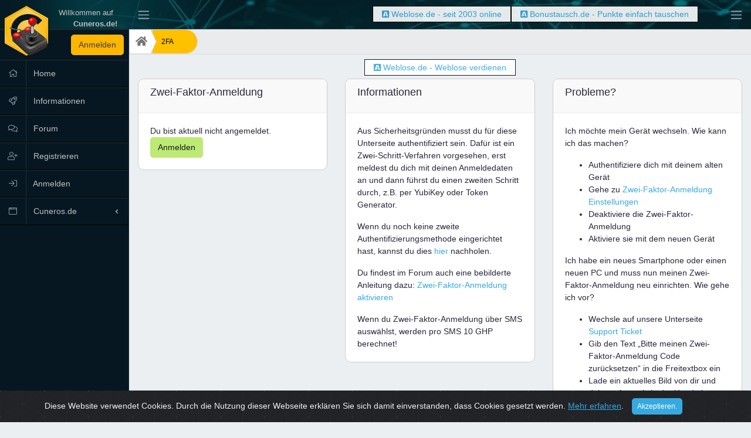

--- FILE ---
content_type: text/html; charset=utf-8
request_url: https://www.cuneros.de/account/login/?next=/board/user/wipe/quest-of-galaxy/
body_size: 5634
content:












    
    
    

    


<!DOCTYPE html>
<html lang="de" itemscope
      itemtype="http://schema.org/WebPage">
<head>
    <script>
        
            window.USER_LANGUAGE = 'de';
        
    </script>
    <base href="./">
    <meta charset="utf-8">
    <meta http-equiv="X-UA-Compatible" content="IE=edge">
    <meta name="viewport" content="width=device-width, initial-scale=1.0, shrink-to-fit=no">
    <meta name="author" content="Cuneros UG">
    <!-- Chrome, Firefox OS and Opera -->
    <meta name="theme-color" content="#061722">
    <!-- Windows Phone -->
    <meta name="msapplication-navbutton-color" content="#061722">
    <!-- iOS Safari -->
    <meta name="apple-mobile-web-app-status-bar-style" content="#061722">
    <meta name="Keywords"
          content="cuneros, gutscheine, paid4, geld-verdienen, community, startseite, nachrichten, news, forum, nichtlustig, cartoon">
    <meta name="Description"
          content="Komm in die Cuneros-Community und gewinne in der Sachpreisverlosung">
    <meta name="page-topic" content="community, nachrichten, cuneros, forum">
    <title data-original="">Anmelden</title>
    <!-- Social Media -->
    
        
        <!-- Open Graph Tags für Facebook -->
        <meta property="og:title" content="www.cuneros.de"/>
        <meta property="og:type" content="website"/>
        <meta property="og:url" content="https://www.cuneros.de/account/login/"/>
        <meta property="og:image" content="https://www.cuneros.de/static/img/social/default_image.png?v=3.3.2q"/>
        <meta property="fb:app_id" content="350727885710797"/>

        <meta property="og:description"
              content="Komm in die Cuneros-Community und gewinne in der Sachpreisverlosung"/>
        <meta property="og:site_name" content="Cuneros.de"/>
        <meta property="fb:admins" content=""/>

        <!-- Twitter Card für Twitter -->
        <meta name="twitter:card"
              content="cuneros, gutscheine, paid4, geld-verdienen, community, startseite, nachrichten, news, forum">
        <meta name="twitter:site" content="@cunerosde">
        <meta name="twitter:title" content="Cuneros.de">
        <meta name="twitter:description"
              content="Komm in die Cuneros-Community und gewinne in der Sachpreisverlosung">
        <meta name="twitter:creator" content="@cunerosde">
        <meta name="twitter:image"
              content="https://www.cuneros.de/static/img/social/default_image.png?v=3.3.2q">

        <!-- Schema.org Markup für Google+ -->
        <meta itemprop="name" content="Cuneros.de">
        <meta itemprop="description"
              content="Komm in die Cuneros-Community und gewinne in der Sachpreisverlosung">
        <meta itemprop="image" content="https://www.cuneros.de/static/img/social/default_image.png?v=3.3.2q">
    
    <link rel="preload" as="font" type="font/woff2"
          href="/static/vendors/font-awesome/webfonts/fa-brands-400.woff2" crossorigin>
    <link rel="preload" as="font" type="font/woff2"
          href="/static/vendors/font-awesome/webfonts/fa-solid-900.woff2" crossorigin>
    <link rel="preload" as="font" type="font/woff2"
          href="/static/vendors/font-awesome/webfonts/fa-light-300.woff2" crossorigin>
    <link href="/static/css/style_cuneros_base.min.css?v=3.3.2q" rel="stylesheet"/>
    <link href="/static/css/style_cuneros-opt.css?v=3.3.2q" rel="stylesheet" media="none" onload="this.media='all'"/>
    <link rel="icon" sizes="192x192" href="/static/img/logo/logo_cuneros_mini.svg?v=3.3.2q">
    <link rel="shortcut icon" type="image/x-icon" href="/static/img/favicon.ico?v=3.3.2q">

    <script src="/static/dist/vendors/js/js.cookie.js?v=3.3.2q"></script>
    <script src="/static/js/settings.min.js?v=3.3.2q"></script>
    <script src="/static/js/events.js?v=3.3.2q"></script>
    
    
    
</head>
<body class="app footer-fixed header-fixed sidebar-fixed aside-menu-fixed"
      data-spy="scroll"
      data-target="#toc">
<script src="/static/js/handle_body.min.js?v=3.3.2q"></script>
<script src="/static/js/darkmode.min.js?v=3.3.2q"></script>

<header class="app-header navbar">
    <div class="navbar-brand">
        <a href="/">
            <img class="navbar-brand-full d-lg-inline d-none cuneros-brand-top"
                 src="/static/img/logo/logo_icon_joystick.svg?v=3.3.2q" alt="Cuneros"/>
            <img class="navbar-brand-full d-inline d-lg-none" src="/static/img/logo/logo_cuneros_mini.svg?v=3.3.2q"
                 height="30" alt="Cuneros"/>
        </a>
        <div class="cuneros-header-greeting d-lg-inline d-none ">
            
                <span>Willkommen auf</span>
                <span class="float-right font-weight-bold d-block">Cuneros.de!</span>
            
        </div>
    </div>
    <button class="cuneros-toggler navbar-toggler sidebar-toggler d-lg-none mr-auto" type="button" data-store="false"
            data-hide="menu_hide_left" data-toggle="sidebar-show" data-target="body"
            aria-label="Navigation umschalten">
        <span class="navbar-toggler-icon"></span>
    </button>
    <button class="cuneros-toggler navbar-toggler sidebar-toggler d-md-down-none" type="button"
            data-store="menu_hide_left" data-toggle="sidebar-show" data-target="body"
            aria-label="Navigation umschalten">
        <span class="navbar-toggler-icon"></span>
    </button>-
    



<ul class="nav navbar-nav">
    <li class="nav-item p-2"></li>

</ul>
<ul class="advertising-ul d-none d-lg-inline-block">
    <li class="nav-item px-3">
        <ul class="flex-container space-between ad_div_text_300" id="ad_div_text_300"></ul>
    </li>
</ul>

    <ul class="nav navbar-nav ml-auto">
    <li></li>
    </ul>



    <button class="cuneros-toggler navbar-toggler aside-menu-toggler d-md-down-none" type="button" data-target="body"
            data-store="menu_right" data-toggle="aside-menu-show" aria-label="Navigation umschalten"><span class="navbar-toggler-icon"></span>
    </button>
    <button class="cuneros-toggler navbar-toggler aside-menu-toggler d-lg-none" type="button" data-target="body"
            data-store="false" data-hide="menu_right" data-toggle="aside-menu-show" aria-label="Navigation umschalten"><span
            class="navbar-toggler-icon"></span>
    </button>
</header>
<div class="app-body">
    





<div class="sidebar">
    <nav class="sidebar-nav">
        <ul class="nav">
            <li class="nav-item">
                
                    <span class="text-silver float-right m-2"><a href="/accounts/login/" class="btn btn-cuneros">Anmelden</a></span>
                
            </li>
            
                <li class="nav-item"><a class="nav-link" href="/home/"><i
                        class="nav-icon fal fa-home"></i> Home</a></li>
                <li class="nav-item"><a class="nav-link" href="/landing/"><i
                        class="nav-icon fal fa-rocket"></i> Informationen</a></li>
                <li class="nav-item"><a class="nav-link" href="/board/">
                    <i class="nav-icon fal fa-comments"></i> Forum</a></li>
                <li class="nav-item"><a class="nav-link" href="/accounts/register/"><i
                        class="nav-icon fal fa-user-plus"></i> Registrieren</a></li>
                <li class="nav-item"><a class="nav-link" href="/accounts/login/"><i
                        class="nav-icon fal fa-sign-in"></i> Anmelden</a></li>
            
            <li class="nav-item nav-dropdown">
                <a class="nav-link nav-dropdown-toggle" href="#">
                    <i class="nav-icon fal fa-browser"></i> Cuneros.de
                </a>
                <ul class="nav-dropdown-items">
                    <li class="nav-item"><a class="nav-link" href="/news/"><i
                            class="nav-icon fal fa-newspaper"></i> Neuigkeiten</a></li>
                    <li class="nav-item"><a class="nav-link" href="/mediadata/">
                        <i class="nav-icon fal fa-database"></i> Mediadaten
                    </a></li>
                    
                    <li class="nav-item"><a class="nav-link" href="/stats/">
                        <i class="nav-icon fal fa-chart-line"></i> Statistiken
                    </a></li>
                    <li class="nav-item"><a class="nav-link" href="https://facebook.com/cuneros/" rel="noopener"
                                            title="Auf Facebook folgen" target="_blank">
                        <i class="nav-icon fab fa-facebook"></i> Facebook</a>
                    </li>
                    <li class="nav-item"><a class="nav-link" title="Schau dir unsere Youtube Videos an" rel="noopener"
                                            href="https://www.youtube.com/playlist?list=PLkIQ67XCoFRkFIoVN3YqZ1FSaKJHTaki1"
                                            target="_blank">
                        <i class="nav-icon fab fa-youtube"></i> Youtube</a></li>
                    <li class="nav-item">
                        <a class="nav-link" href="https://instagram.com/cuneros_de/" rel="noopener"
                           title="Folge uns auf Instagram"
                           target="_blank"><i class="nav-icon fab fa-instagram"></i> Instagram</a>
                    </li>
                </ul>
            </li>
             
        </ul>
    </nav>
    <a class="brand-minimizer sidebar-minimizer mx-auto p-2" href="/">
        <img class="" src="/static/img/logo/logo_redesign3.svg?1" height="30" alt="Cuneros">
    </a>
</div>

    <main class="main background-image ">
        <div class="flex flex-row d-lg-none fixed-top mobile-ad-top">
            <ul class="text-center space-between ad_div_text_300"></ul>
        </div>
        

<nav aria-label="breadcrumb" class="breadcrumb-nav-item">
    <ol class="breadcrumb">
        
            
                <li title=""
                    class="breadcrumb-item first">
                    <a href="/"><i class="fas fa-home"></i></a></li>
            
        
            
                <li title="2FA"
                    class="breadcrumb-item last active"
                    aria-current="page"><a>2FA</a></li>
            
        
    </ol>
    <div class="userlink-div d-none d-xxl-block ad_div_text_200" style="z-index: 1019">
        <span class="userlink d-inline">
            <a href="/wms/book/"><i class="fab fa-buysellads"></i></a>
            <span class="ad_link"><a href="/goto/1185/" target="_blank">Alles exklusiv!</a>
</span>
        </span>
    </div>
</nav>

        
            <div class="userlink-div d-xxl-none pb-2" style="z-index: 1019; text-align: center;">
                <span class="userlink d-inline">
                    <a href="/wms/book/">
                        <i class="fab fa-buysellads"></i>
                    </a>
                    <span class="ad_link"><a href="/goto/2850/" target="_blank">Weblose.de - Weblose verdienen</a>
</span>
                </span>
            </div>
        
        
        <div class="container-fluid">


            <div class="toast toast-color auto-notification d-none m-2 border-dark border" id="notification"
                 data-delay="8000">
                <div class="toast-header toast-color m-2">
                    <strong class="mr-auto">Benachrichtigung</strong>
                    <small>Gerade eben.</small>
                    <button type="button" class="ml-2 mb-1 close" data-dismiss="toast" aria-label="Close">
                        <span aria-hidden="true">×</span>
                    </button>
                </div>
                <div class="toast-body m-2"></div>
            </div>
            
    <div class="row">
        
    <div class="col-md-8 col-lg-4 col-xs-12 col-12">
        <div class="card">
            <div class="card-header"><h5 class="card-title">Zwei-Faktor-Anmeldung</h5></div>
            <div class="card-body">
                <div class="card-text">
                    
    
        Du bist aktuell nicht angemeldet.
        <a class="btn btn-success" href="/accounts/login/">Anmelden</a>
    

                </div>
            </div>
        </div>
    </div>
    <div class="col-md-8 col-lg-4 col-xs-12 col-12">
        <div class="card">
            <div class="card-header"><h5 class="card-title">Informationen</h5></div>
            <div class="card-body">
                
                
<p class="card-text">Aus Sicherheitsgründen musst du für diese Unterseite authentifiziert sein. Dafür ist ein Zwei-Schritt-Verfahren vorgesehen, erst meldest du dich mit deinen Anmeldedaten an und dann führst du einen zweiten Schritt durch, z.B. per YubiKey oder Token Generator.</p>

<p class="card-text">Wenn du noch keine zweite Authentifizierungsmethode eingerichtet hast, kannst du dies <a href="">hier</a> nachholen.</p>

<p class="card-text">Du findest im Forum auch eine bebilderte Anleitung dazu: <a href="/board/thread/zwei-faktor-authentifizierung-aktivieren-mit-und-ohne-smartphone/"> Zwei-Faktor-Anmeldung aktivieren</a></p>
<p class="card-text">Wenn du Zwei-Faktor-Anmeldung über SMS auswählst, werden pro SMS 10 GHP berechnet!</p>

            </div>
        </div>
    </div>
    <div class="col-md-8 col-lg-4 col-xs-12 col-12">
        <div class="card">
            <div class="card-header"><h5 class="card-title">Probleme?</h5></div>
            <div class="card-body">
                
                
                
<p class="card-text">
Ich möchte mein Gerät wechseln. Wie kann ich das machen?
</p>
<ul>
<li>Authentifiziere dich mit deinem alten Gerät</li>
<li>Gehe zu <a href="/account/two_factor/">Zwei-Faktor-Anmeldung Einstellungen</a></li>
<li>Deaktiviere die Zwei-Faktor-Anmeldung</li>
<li>Aktiviere sie mit dem neuen Gerät</li>
</ul>
<p class="card-text">
Ich habe ein neues Smartphone oder einen neuen PC und muss nun meinen Zwei-Faktor-Anmeldung neu einrichten. Wie gehe ich vor?
</p>
<ul>
<li>Wechsle auf unsere Unterseite <a href="/support/">Support Ticket</a></li>
<li>Gib den Text „Bitte meinen Zwei-Faktor-Anmeldung Code zurücksetzen“ in die Freitextbox ein</li>
<li>Lade ein aktuelles Bild von dir und deinem Ausweis in der Hand als Zugehörige Datei 1 hoch</li>
<li>Schicke das Support Ticket ab</li>
<li>Wir überprüfen dann, ob du berechtigt bist, den Zwei-Faktor-Anmeldung Code löschen zu lassen</li>
<li>Nach erfolgreicher Überprüfung löschen wir deinen alten Zwei-Faktor-Anmeldung Code und du kannst ein neues Zwei-Faktor-Anmeldung Verfahren mit deinem neuen Handy starten.
</li>
</ul>

            </div>
        </div>
    </div>

    </div>

        </div>
        
        
    </main>
    





<aside class="aside-menu ps">
    <ul class="nav nav-tabs" role="tablist">
        <li class="nav-item">
            <a class="nav-link active" data-toggle="tab" href="#user-info-forum" role="tabpanel" aria-label="Forenbeiträge">
            <i class="fas fa-comments"></i>
            </a>
        </li>
        <li class="nav-item">
            <a class="nav-link" data-toggle="tab" href="#users-online" role="tabpanel" aria-label="Benutzer online">
                <i class="fas fa-users"></i>
            </a>
        </li>
    </ul>
    <!-- Tab panes-->
    <div class="tab-content">
        <div class="tab-pane active" id="user-info-forum" role="tabpanel">
            <div class="list-group list-group-accent">
                
                <div class="list-group-item list-group-item-accent-secondary bg-light text-center font-weight-bold text-muted text-uppercase small">Forum</div>

                <div id="aside-forums-posts">
                    <div class="d-flex justify-content-center">
                        <div class="spinner-grow" role="status">
                            <span class="sr-only">Loading...</span>
                        </div>
                    </div>
                </div>
            </div>
        </div>
        <div class="tab-pane" id="users-online" role="tabpanel">
            <div class="list-group list-group-accent">
                <a href="/users/list/"
                   class="list-group-item list-group-item-accent-primary bg-light text-center font-weight-bold text-muted text-uppercase small"><i
                        class="fas fa-search"></i> Usersuche</a>
                <div id="online_users">
                    <div class="d-flex justify-content-center">
                        <div class="spinner-grow" role="status">
                            <span class="sr-only">Loading...</span>
                        </div>
                    </div>
                </div>
            </div>
        </div>
    </div>
</aside>

    


<div class="modal fade" id="pushModal" tabindex="-1" role="dialog" aria-hidden="true">
    <div class="modal-dialog" role="document">
        <div class="modal-content">
            <div class="modal-header">
                <h3 class="modal-title" id="activityModalLabel">Register for Push Messages!</h3>
                <button type="button" class="close" data-dismiss="modal" aria-label="Close">
                    <span aria-hidden="true">&times;</span>
                </button>
            </div>
            <div class="modal-body" id="push-modal-body">
            </div>
            <div class="modal-footer">
                <p class="text-muted collapse" id="push-close">
                    <button type="button" class="btn btn-close" data-dismiss="modal" aria-label="Close">
                        <span>Schließen</span>
                    </button>
                </p>
            </div>
        </div>
    </div>
</div>
<script src="/static/vendors/push.min.js?1" defer="defer"></script>
<script src="/static/js/push_cuneros.min.js?13" defer="defer"></script>


</div>

<div class="modal fade" tabindex="-1" role="dialog" id="generic-modal-dialog">
    <div class="modal-dialog modal-dialog-centered" role="document">
        <div class="modal-content">
            <div class="modal-header">
                <h3 class="modal-title" id="generic-modal-dialog-title"></h3>
                <button type="button" class="close" data-dismiss="modal" aria-label="Close">
                    <span aria-hidden="true">&times;</span>
                </button>
            </div>
            <div class="modal-body generic-modal-body">
                <div class="flex-container space-between ad_div_9991 banner-head-ad flex-wrap mb-4"
                     id="ad_div_9991"></div>
                <div id="generic-modal-body"></div>
            </div>
            <div class="modal-footer generic-modal-footer"></div>
        </div>
    </div>
</div>

<footer class="app-footer">
    <nav class="nav-tabs navbar navbar-expand-lg navbar-light bg-light fixed-bottom-md w-100">
        <button class="navbar-toggler" type="button" data-toggle="collapse" data-target="#navbarNavAltMarkup"
                aria-controls="navbarNavAltMarkup" aria-expanded="false" aria-label="Toggle Footer">
            <span class="navbar-toggler-icon"></span>
        </button>
        <div class="collapse navbar-collapse" id="navbarNavAltMarkup">
            <ul class="nav navbar-nav mr-auto">
                <li class="nav-item">
                    <a class="nav-link" href="/imprint/">Impressum</a>
                </li>
                <li class="nav-item"><a class="nav-link" href="/gtc/">AGB</a></li>
                <li class="nav-item"><a class="nav-link" href="/support/">Support</a></li>
                <li class="nav-item"><a class="nav-link" href="/help/">Hilfe</a></li>
                <li class="nav-item">
                    <a class="nav-link" href="/privacy/">Datenschutzerklärung</a>
                </li>
                
                    <li class="nav-item">
                        <a class="btn btn-facebook btn-sm text-white" href="https://facebook.com/cuneros/"
                           title="Auf Facebook folgen" target="_blank" rel="noreferrer">
                            <i class="fab fa-facebook"></i>
                            <span class="d-lg-none">Auf Facebook folgen</span>
                        </a>
                    </li>
                    <li class="nav-item">
                        <a class="btn btn-youtube btn-sm text-white" title="Schau dir unsere Youtube Videos an"
                           href="https://www.youtube.com/playlist?list=PLkIQ67XCoFRkFIoVN3YqZ1FSaKJHTaki1"
                           target="_blank" rel="noreferrer">
                            <i class="fab fa-youtube"></i>
                            <span class="d-lg-none">Schau dir unsere Youtube Videos an</span>
                        </a>
                    </li>
                    <li class="nav-item">
                        <a class="btn btn-instagram btn-sm text-white" href="https://instagram.com/cuneros_de/"
                           title="Folge uns auf Instagram" rel="noreferrer"
                           target="_blank"><i class="fab fa-instagram"></i> <span
                                class="d-lg-none">Folge uns auf Instagram</span></a>
                    </li>
                
                
            </ul>
        </div>
        
        <span class="navbar-text">
                    <a href="https://www.cuneros.de/">Cuneros</a>
            <span> &copy; 2026 <span
                    class="d-none d-lg-inline-block">Cuneros.de, srv2</span></span>
        
             <a class="change_language" href="#" data-lang-code="de"  aria-label="Sprache ändern">
                <i class="flag-icon flag-icon-de"></i></a>
            
        </span>
    </nav>
</footer>
<form action="/profile/language/" method="POST" id="change_language_form" class="d-none">
    <input type="hidden" name="csrfmiddlewaretoken" value="AiUxEQn0DHk4Z0zeVgJfeNDPXJXZeQE4oy1q7K8q0pc0knzK1vtlSVUgyC9zvk26">
    <input type="hidden" name="language" id="language">
</form>

<!-- Bootstrap and necessary plugins-->
<script src="/jsi18n/"></script>


    <script>
        let countdown_time = new Date().getTime();
        let ready_string = '';
    </script>


<script src="/static/vendors/jquery/js/jquery.min.js?v=3.3.2q"></script>
<script src="/static/js/cunerosApplication.min.js?v=3.3.2q" defer="defer"></script>

    <script src="/static/js/matomo.js?v=3.3.2q" defer="defer"></script>

    
<div class="alert alert-dismissible text-center cookiealert " role="alert">
  <div class="cookiealert-container">
  

Diese Website verwendet Cookies. Durch die Nutzung dieser Webseite erklären Sie sich damit einverstanden, dass Cookies gesetzt werden. <a href="/privacy/">Mehr erfahren</a>.


    <button id="dsgvo_btn" type="button" class="btn btn-primary btn-sm acceptcookies" aria-label="Close">
        Akzeptieren.
    </button>
  </div>
</div>


<script>
if([
    'iPad Simulator',
    'iPhone Simulator',
    'iPod Simulator',
    'iPad',
    'iPhone',
    'iPod'
  ].includes(navigator.platform)
  || (navigator.userAgent.includes("Mac") && "ontouchend" in document)) {
    document.querySelectorAll(".hide-ios").forEach(function (item) {
        item.remove();
    });
    document.querySelectorAll(".show-ios").forEach(function (item) {
        item.classList.remove("d-none");
    });
}
</script>




</body>
</html>


--- FILE ---
content_type: text/css
request_url: https://www.cuneros.de/static/css/style_cuneros_base.min.css?v=3.3.2q
body_size: 5832
content:
:root{--blue:#36a9e1;--indigo:#6610f2;--purple:#6f42c1;--pink:#e83e8c;--red:#ff5454;--orange:#fabb3d;--yellow:#ffc107;--green:#bdea74;--teal:#20c997;--cyan:#67c2ef;--white:#fff;--gray:#9fabb8;--gray-dark:#34383c;--primary:#36a9e1;--secondary:#dbdee0;--success:#bdea74;--info:#63c2de;--warning:#ffc107;--danger:#ff5454;--light:#f9f9f9;--dark:#34383c;--breakpoint-xs:0;--breakpoint-sm:576px;--breakpoint-md:768px;--breakpoint-lg:992px;--breakpoint-xl:1200px;--font-family-sans-serif:"Roboto","Helvetica Neue",Arial,sans-serif;--font-family-monospace:SFMono-Regular,Menlo,Monaco,Consolas,"Liberation Mono","Courier New",monospace}*,::after,::before{box-sizing:border-box}html{font-family:Roboto,"Helvetica Neue",Arial,sans-serif;line-height:1.15;-webkit-text-size-adjust:100%;-ms-text-size-adjust:100%;-ms-overflow-style:scrollbar;-webkit-tap-highlight-color:transparent}article,aside,figcaption,figure,footer,header,hgroup,main,nav,section{display:block}body{margin:0;font-family:Roboto,"Helvetica Neue",Arial,sans-serif;font-size:.875rem;font-weight:400;line-height:1.5;color:#2b273b;text-align:left;background-color:#ebeff2}h1,h2,h3,h4,h5,h6{color:#1e1e1e;margin-top:0;margin-bottom:.5rem}p{margin-top:0;margin-bottom:1rem}dl,ol,ul{margin-top:0;margin-bottom:1rem}ol ol,ol ul,ul ol,ul ul{margin-bottom:0}small{font-size:80%}a{color:#36a9e1;text-decoration:none;background-color:transparent;-webkit-text-decoration-skip:objects}a:not([href]):not([tabindex]){color:inherit;text-decoration:none}img{vertical-align:middle;border-style:none}table{border-collapse:collapse}button{border-radius:0}button,input,optgroup,select,textarea{margin:0;font-family:inherit;font-size:inherit;line-height:inherit}button,input{overflow:visible}button,select{text-transform:none}[type=reset],[type=submit],button,html [type=button]{-webkit-appearance:button}input[type=checkbox],input[type=radio]{box-sizing:border-box;padding:0}.h1,.h2,.h3,.h4,.h5,.h6,h1,h2,h3,h4,h5,h6{margin-bottom:.5rem;font-family:inherit;font-weight:500;line-height:1.2;color:inherit}.h2,h2{font-size:1.75rem}.small,small{font-size:80%;font-weight:400}.img-fluid{max-width:100%;height:auto}.container-fluid{width:100%;padding-right:15px;padding-left:15px;margin-right:auto;margin-left:auto}.row{display:-ms-flexbox;display:flex;-ms-flex-wrap:wrap;flex-wrap:wrap;margin-right:-15px;margin-left:-15px}.col,.col-1,.col-10,.col-11,.col-12,.col-2,.col-3,.col-4,.col-5,.col-6,.col-7,.col-8,.col-9,.col-auto,.col-lg,.col-lg-1,.col-lg-10,.col-lg-11,.col-lg-12,.col-lg-2,.col-lg-3,.col-lg-4,.col-lg-5,.col-lg-6,.col-lg-7,.col-lg-8,.col-lg-9,.col-lg-auto,.col-md,.col-md-1,.col-md-10,.col-md-11,.col-md-12,.col-md-2,.col-md-3,.col-md-4,.col-md-5,.col-md-6,.col-md-7,.col-md-8,.col-md-9,.col-md-auto,.col-sm,.col-sm-1,.col-sm-10,.col-sm-11,.col-sm-12,.col-sm-2,.col-sm-3,.col-sm-4,.col-sm-5,.col-sm-6,.col-sm-7,.col-sm-8,.col-sm-9,.col-sm-auto,.col-xl,.col-xl-1,.col-xl-10,.col-xl-11,.col-xl-12,.col-xl-2,.col-xl-3,.col-xl-4,.col-xl-5,.col-xl-6,.col-xl-7,.col-xl-8,.col-xl-9,.col-xl-auto{position:relative;width:100%;min-height:1px;padding-right:15px;padding-left:15px}.col-12{-ms-flex:0 0 100%;flex:0 0 100%;max-width:100%}.table{width:100%;margin-bottom:1rem;background-color:transparent}.btn{display:inline-block;font-weight:400;text-align:center;white-space:nowrap;vertical-align:middle;-webkit-user-select:none;-moz-user-select:none;-ms-user-select:none;user-select:none;border:1px solid transparent;padding:.375rem .75rem;font-size:.875rem;line-height:1.5;border-radius:0;transition:color .15s ease-in-out,background-color .15s ease-in-out,border-color .15s ease-in-out,box-shadow .15s ease-in-out}.btn:not(:disabled):not(.disabled){cursor:pointer}.btn-primary{color:#fff;background-color:#36a9e1;border-color:#36a9e1}.btn-secondary{color:#151b1e;background-color:#dbdee0;border-color:#dbdee0}.btn-success{color:#151b1e;background-color:#bdea74;border-color:#bdea74}.btn-info{color:#151b1e;background-color:#63c2de;border-color:#63c2de}.btn-warning{color:#151b1e;background-color:#ffc107;border-color:#ffc107}.btn-group-sm>.btn,.btn-sm{padding:.25rem .5rem;font-size:.765625rem;line-height:1.5;border-radius:0}.fade{transition:opacity .15s linear}.fade:not(.show){opacity:0}.collapse:not(.show){display:none}.btn-group,.btn-group-vertical{position:relative;display:-ms-inline-flexbox;display:inline-flex;vertical-align:middle}.btn-group-vertical>.btn,.btn-group>.btn{position:relative;-ms-flex:0 1 auto;flex:0 1 auto}.btn-group .btn+.btn,.btn-group .btn+.btn-group,.btn-group .btn-group+.btn,.btn-group .btn-group+.btn-group,.btn-group-vertical .btn+.btn,.btn-group-vertical .btn+.btn-group,.btn-group-vertical .btn-group+.btn,.btn-group-vertical .btn-group+.btn-group{margin-left:-1px}.btn-group>.btn:first-child{margin-left:0}.nav{display:-ms-flexbox;display:flex;-ms-flex-wrap:wrap;flex-wrap:wrap;padding-left:0;margin-bottom:0;list-style:none}.nav-link{display:block;padding:.5rem 1rem}.nav-tabs{border-bottom:1px solid #dbdee0}.nav-tabs .nav-item{margin-bottom:-1px}.nav-tabs .nav-link{border:1px solid transparent}.nav-tabs .nav-item.show .nav-link,.nav-tabs .nav-link.active{color:#151b1e;background-color:#fff;border-color:#dbdee0 #dbdee0 #fff}.nav-fill .nav-item{-ms-flex:1 1 auto;flex:1 1 auto;text-align:center}.tab-content>.tab-pane{display:none}.tab-content>.active{display:block}.navbar{position:relative;display:-ms-flexbox;display:flex;-ms-flex-wrap:wrap;flex-wrap:wrap;-ms-flex-align:center;align-items:center;-ms-flex-pack:justify;justify-content:space-between;padding:.5rem 1rem}.navbar-brand{display:inline-block;padding-top:.335938rem;padding-bottom:.335938rem;margin-right:1rem;font-size:1.09375rem;line-height:inherit;white-space:nowrap}.navbar-nav{display:-ms-flexbox;display:flex;-ms-flex-direction:column;flex-direction:column;padding-left:0;margin-bottom:0;list-style:none}.navbar-text{display:inline-block;padding-top:.5rem;padding-bottom:.5rem}.navbar-collapse{-ms-flex-preferred-size:100%;flex-basis:100%;-ms-flex-positive:1;flex-grow:1;-ms-flex-align:center;align-items:center}.navbar-toggler{padding:.25rem .75rem;font-size:1.09375rem;line-height:1;background-color:transparent;border:1px solid transparent}.navbar-toggler:not(:disabled):not(.disabled){cursor:pointer}.navbar-toggler-icon{display:inline-block;width:1.5em;height:1.5em;vertical-align:middle;content:"";background:no-repeat center center;background-size:100% 100%}.navbar-light .navbar-toggler{color:rgba(0,0,0,.5);border-color:rgba(0,0,0,.1)}.navbar-light .navbar-toggler-icon{background-image:url([data-uri])}.navbar-light .navbar-text{color:rgba(0,0,0,.5)}.navbar-light .navbar-text a{color:rgba(0,0,0,.9)}.card{position:relative;display:-ms-flexbox;display:flex;-ms-flex-direction:column;flex-direction:column;min-width:0;word-wrap:break-word;background-color:#fff;background-clip:border-box;border:1px solid #cdcdcd}.card-body{-ms-flex:1 1 auto;flex:1 1 auto;padding:1.25rem}.card-title{margin-bottom:.75rem}.card-subtitle{margin-top:-.375rem;margin-bottom:0}.card-header{padding:.75rem 1.25rem;margin-bottom:0;background-color:#f9f9f9;border-bottom:1px solid #e9ebec}.card-columns .card{margin-bottom:.75rem}.breadcrumb{display:-ms-flexbox;display:flex;-ms-flex-wrap:wrap;flex-wrap:wrap;padding:.75rem 2rem;margin-bottom:1.5rem;list-style:none;background-color:#e9ebec}.breadcrumb-item+.breadcrumb-item{padding-left:0;margin-left:-3px}.breadcrumb-item.active{color:#9fabb8}.alert{position:relative;padding:.75rem 1.25rem;margin-bottom:1rem;border:1px solid transparent}.alert-heading{color:inherit}.alert-dismissible{padding-right:3.8125rem}.list-group{display:-ms-flexbox;display:flex;-ms-flex-direction:column;flex-direction:column;padding-left:0;margin-bottom:0}.list-group-item{position:relative;display:block;padding:.75rem 1.25rem;margin-bottom:-1px;background-color:#fff;border:1px solid rgba(0,0,0,.125)}.list-group-item:last-child{margin-bottom:0}.modal{position:fixed;top:0;right:0;bottom:0;left:0;z-index:1050;display:none;overflow:hidden;outline:0}.bg-light{background-color:#f9f9f9!important}.border{border:1px solid #dbdee0!important}.border-dark{border-color:#34383c!important}.d-inline-block{display:inline-block!important}.d-none{display:none!important}.d-inline{display:inline!important}.d-block{display:block!important}@media (min-width:576px){.d-sm-none{display:none!important}.d-sm-inline{display:inline!important}.d-sm-inline-block{display:inline-block!important}.d-sm-block{display:block!important}.d-sm-table{display:table!important}.d-sm-table-row{display:table-row!important}.d-sm-table-cell{display:table-cell!important}.d-sm-flex{display:-ms-flexbox!important;display:flex!important}.d-sm-inline-flex{display:-ms-inline-flexbox!important;display:inline-flex!important}}@media (min-width:768px){.d-md-none{display:none!important}.d-md-inline{display:inline!important}.d-md-inline-block{display:inline-block!important}.d-md-block{display:block!important}.d-md-table{display:table!important}.d-md-table-row{display:table-row!important}.d-md-table-cell{display:table-cell!important}.d-md-flex{display:-ms-flexbox!important;display:flex!important}.d-md-inline-flex{display:-ms-inline-flexbox!important;display:inline-flex!important}}@media (min-width:992px){.d-lg-none{display:none!important}.d-lg-inline{display:inline!important}.d-lg-inline-block{display:inline-block!important}.d-lg-block{display:block!important}.d-lg-table{display:table!important}.d-lg-table-row{display:table-row!important}.d-lg-table-cell{display:table-cell!important}.d-lg-flex{display:-ms-flexbox!important;display:flex!important}.d-lg-inline-flex{display:-ms-inline-flexbox!important;display:inline-flex!important}}@media (min-width:1200px){.d-xl-none{display:none!important}.d-xl-inline{display:inline!important}.d-xl-inline-block{display:inline-block!important}.d-xl-block{display:block!important}.d-xl-table{display:table!important}.d-xl-table-row{display:table-row!important}.d-xl-table-cell{display:table-cell!important}.d-xl-flex{display:-ms-flexbox!important;display:flex!important}.d-xl-inline-flex{display:-ms-inline-flexbox!important;display:inline-flex!important}}.d-flex{display:-ms-flexbox!important;display:flex!important}.flex-row{-ms-flex-direction:row!important;flex-direction:row!important}.flex-wrap{-ms-flex-wrap:wrap!important;flex-wrap:wrap!important}.flex-fill{-ms-flex:1 1 auto!important;flex:1 1 auto!important}.float-right{float:right!important}.fixed-top{position:fixed;top:0;right:0;left:0;z-index:1030}.sr-only{position:absolute;width:1px;height:1px;padding:0;overflow:hidden;clip:rect(0,0,0,0);white-space:nowrap;border:0}.w-100{width:100%!important}.m-2{margin:.5rem!important}.mt-2,.my-2{margin-top:.5rem!important}.mb-2,.my-2{margin-bottom:.5rem!important}.mr-3,.mx-3{margin-right:1rem!important}.p-2{padding:.5rem!important}.pb-2,.py-2{padding-bottom:.5rem!important}.mr-auto,.mx-auto{margin-right:auto!important}.text-center{text-align:center!important}.text-uppercase{text-transform:uppercase!important}.font-weight-bold{font-weight:700!important}.text-muted{color:#9fabb8!important}.aside-menu{z-index:1019;width:250px;color:#34383c;background:#fff;border-left:1px solid #dbdee0}.aside-menu .nav-tabs{border-color:#dbdee0}.aside-menu .nav-tabs .nav-link{padding:.75rem 1rem;color:#151b1e;border-top:0}.aside-menu .nav-tabs .nav-link.active{color:#36a9e1;border-right-color:#dbdee0;border-left-color:#dbdee0}.aside-menu .nav-tabs .nav-item:first-child .nav-link{border-left:0}.aside-menu .tab-content{position:relative;overflow-x:hidden;overflow-y:auto;border:0;border-top:1px solid #dbdee0;-ms-overflow-style:-ms-autohiding-scrollbar}.aside-menu .tab-content .tab-pane{padding:0}.avatar{position:relative;display:inline-block;width:36px;height:36px}.breadcrumb{position:relative;border-bottom:1px solid #dbdee0}button{cursor:pointer}.card{margin-bottom:1.5rem}canvas{-webkit-user-select:none;-moz-user-select:none;-ms-user-select:none;user-select:none}.app-footer{display:-ms-flexbox;display:flex;-ms-flex-wrap:wrap;flex-wrap:wrap;-ms-flex-align:center;align-items:center;padding:0 1rem;color:#151b1e;background:#f9f9f9;border-top:1px solid #dbdee0}.main .container-fluid{padding:0 15px}.app-header{position:relative;-ms-flex-direction:row;flex-direction:row;height:50px;padding:0;margin:0;background-color:#061722;border-bottom:1px solid #34383c}.app-header .navbar-brand{display:-ms-inline-flexbox;display:inline-flex;-ms-flex-align:center;align-items:center;-ms-flex-pack:center;justify-content:center;width:220px;height:50px;padding:0;margin-right:0;border-bottom:1px solid #1c1f21}.app-header .navbar-brand .navbar-brand-minimized{display:none}.app-header .navbar-toggler{min-width:50px;padding:.25rem 0}.app-header .navbar-toggler-icon{height:23px;background-image:url([data-uri])}.app-header .navbar-nav{-ms-flex-direction:row;flex-direction:row;-ms-flex-align:center;align-items:center}.list-group-accent .list-group-item{margin-bottom:1px;border-top:0;border-right:0;border-bottom:0}.list-group-accent .list-group-item.list-group-item-divider{position:relative}.list-group-accent .list-group-item.list-group-item-divider::before{position:absolute;bottom:-1px;left:5%;width:90%;height:1px;content:"";background-color:#e9ebec}.list-group-item-accent-secondary{border-left:4px solid #dbdee0}.list-group-item-accent-success{border-left:4px solid #bdea74}.nav-tabs .nav-link{color:#9fabb8}.tab-content{margin-top:-1px;background:#fff;border:1px solid #dbdee0}.tab-content .tab-pane{padding:1rem}.nav-fill .nav-link{background-color:#fff;border-color:#dbdee0}.nav-fill .nav-link.active{margin-top:-1px;border-top:2px solid #36a9e1}.sidebar{border-top:1px solid silver;display:-ms-flexbox;display:flex;-ms-flex-direction:column;flex-direction:column;padding:0;color:#34383c;background:#061722;border-right:1px solid #dbdee0}.sidebar .sidebar-nav{position:relative;-ms-flex:1;flex:1;overflow-x:hidden;overflow-y:auto;width:219px}.sidebar .nav{width:219px;-ms-flex-direction:column;flex-direction:column;min-height:100%;padding:0}.sidebar .nav-item{position:relative;margin:0;transition:background .3s ease-in-out}.sidebar .nav-dropdown-items{max-height:0;padding:0;margin:0;overflow-y:hidden;transition:max-height .3s ease-in-out}.sidebar .nav-dropdown-items .nav-item{padding:0;background-color:#18384d;list-style:none}.sidebar .nav-link{display:block;padding:.75rem 1rem;color:silver;text-decoration:none;background:0 0;border-bottom:1px solid grey}.sidebar .nav-link .nav-icon{display:inline-block;width:1.09375rem;margin:0 .5rem 0 0;font-size:.875rem;color:silver;text-align:center}.sidebar .nav-link.active{color:silver;background-color:#023657}.sidebar .nav-link.active .nav-icon{color:silver}.sidebar .nav-dropdown-toggle{position:relative}.sidebar .nav-dropdown-toggle::before{position:absolute;top:50%;right:1rem;display:block;width:8px;height:8px;padding:0;margin-top:-4px;content:"";background-image:url([data-uri]);background-repeat:no-repeat;background-position:center;transition:-webkit-transform .3s;transition:transform .3s;transition:transform .3s,-webkit-transform .3s}.sidebar .sidebar-minimizer{border:0}.app,app-dashboard,app-root{display:-ms-flexbox;display:flex;-ms-flex-direction:column;flex-direction:column;min-height:100vh}.app-header{-ms-flex:0 0 50px;flex:0 0 50px}.app-footer{-ms-flex:0 0 50px;flex:0 0 50px}.app-body{display:-ms-flexbox;display:flex;-ms-flex-direction:row;flex-direction:row;-ms-flex-positive:1;flex-grow:1;overflow-x:hidden}.app-body .main{-ms-flex:1;flex:1;min-width:0}.app-body .sidebar{-ms-flex:0 0 220px;flex:0 0 220px;-ms-flex-order:-1;order:-1}.app-body .aside-menu{-ms-flex:0 0 250px;flex:0 0 250px}html:not([dir=rtl]) .sidebar{margin-left:-220px}html:not([dir=rtl]) .aside-menu{margin-right:-250px}.footer-fixed .app-footer{position:fixed;right:0;bottom:0;left:0;z-index:1020;height:50px}.footer-fixed .app-body{margin-bottom:50px}.breadcrumb{transition:left .25s,right .25s,width .25s}body{-moz-osx-font-smoothing:grayscale;-webkit-font-smoothing:antialiased}.font-xl{font-size:1.25rem!important}.aside-menu .nav.nav-tabs{background-color:#e9ebec}body:not(.sidebar-minimized) .sidebar .nav .nav-item .nav-link i{width:45px;height:45px;margin-top:-1rem!important;margin-right:.5rem;margin-bottom:-.75rem;margin-left:-1rem;line-height:45px;color:#9fabb8;border-right:1px solid #dbdee0}.background-image{background-size:cover;background-repeat:no-repeat;background-attachment:fixed}.webp .background-image-home{background-image:linear-gradient(to bottom,rgba(255,255,255,.2) 0,rgba(255,255,255,.2) 100%),url(/static/img/home_full.webp)}.userlink{white-space:nowrap;overflow:hidden;text-overflow:ellipsis;border:1px solid #000;padding:5px 15px 5px 15px;color:#000;background-color:#fff;opacity:.9;max-width:100%}.breadcrumb-nav-item{padding-bottom:15px;padding-top:26px}.userlink-div{z-index:1019}.fixed-bottom-md{position:fixed;right:0;bottom:0;left:0;z-index:1030}.flex-container{list-style:none;display:flex}.space-between{justify-content:space-between}.btn-cuneros{color:#3e3e3e;background-color:#feb600;border-color:#feb600}.card{border-radius:10px 10px 10px 10px!important}.card-header{border-radius:10px 10px 0 0!important}.btn{border-radius:5px!important}.children{opacity:.97}.btn-group>.btn{border-radius:0!important}.banner-space-60{min-height:70px;padding:0 0 5px 0}.auto-notification{border-radius:5px;position:fixed;top:150px;right:150px;z-index:2020}.advertising-ul{position:absolute;right:74px;top:14px;list-style-type:none}.mobile-ad-top{width:100%;background-color:#e9ebec;z-index:1018!important;margin-top:50px;padding-top:10px;padding-bottom:0;margin-bottom:5px}.mobile-ad-top>ul{list-style:none;padding-left:0;margin-bottom:10px}ol.breadcrumb{display:inline-block;width:100%;vertical-align:top;margin:15px 0 5px 0;padding:0}ol.breadcrumb li{position:relative;margin:0 0;padding:0;list-style:none;display:inline-block;vertical-align:top;border-left:1px solid #ccc;transition:.3s ease}ol.breadcrumb li:before{content:"";position:absolute;right:-9px;top:-1px;z-index:20;border-left:10px solid #fff;border-top:22px solid transparent;border-bottom:22px solid transparent;transition:.3s ease}ol.breadcrumb li:after{content:"";position:absolute;right:-10px;top:-1px;z-index:10;border-left:10px solid #ccc;border-top:22px solid transparent;border-bottom:22px solid transparent}ol.breadcrumb li.active a{color:#000;background:#ffc000}ol.breadcrumb li.first{border-left:none}ol.breadcrumb li.first a{font-size:18px;padding-left:10px;border-radius:5px 0 0 5px}ol.breadcrumb li.last:before{display:none}ol.breadcrumb li.last:after{display:none}ol.breadcrumb li.last a{padding-right:40px;border-radius:0 40px 40px 0}ol.breadcrumb li a{display:block;font-size:12px;line-height:40px;color:#757575;padding:0 5px 0 15px;text-decoration:none;background:#fff;border:1px solid #ddd;white-space:nowrap;overflow:hidden;transition:.3s ease}ul.flex-container{margin-bottom:0}ul.ad-small-additional{padding-left:0;list-style:none}.img-avatar{max-width:100%;height:auto}.card-body h2,.newsbox h2{font-size:1.25rem}.webp .app-header{background-image:url(/static/img/header_small_nologo_alpha40.webp);background-repeat:no-repeat;background-position:right}.cuneros-logo-other{color:#c9c9ca;text-shadow:1px 1px 1px #000;font-weight:700}.cuneros-logo-first{color:#ffc000;text-shadow:1px 1px 1px #000;font-weight:700}.cuneros-logo>img{height:50px}.cuneros-logo-small>img{height:25px}.cuneros-logo a:hover{text-decoration:none}.no-webp .app-header{background-image:url(/static/img/header_small_nologo_alpha40.png);background-repeat:no-repeat;background-position:right}.cuneros-toggler{z-index:9999}.navbar-brand>a{z-index:9999}.app-header .nav-item .avatar.nav-link>img,.app-header .nav-item .nav-link>.img-avatar{height:30px;margin:0 10px}@media (max-width:575.98px){.d-down-none{display:none!important}}@media (max-width:767.98px){.d-sm-down-none{display:none!important}}@media (max-width:991.98px){.d-md-down-none{display:none!important}}@media (max-width:1199.98px){.d-lg-down-none{display:none!important}}.d-xl-down-none{display:none!important}.ad-text{position:absolute;bottom:20px;left:-37px;background:#fff;font-size:75%;transform:rotate(270deg);-webkit-transform:rotate(270deg);-moz-transform:rotate(270deg);-o-transform:rotate(270deg);-ms-transform:rotate(270deg);padding:1px 3px 1px 3px}@media (min-width:576px){.card-columns{-webkit-column-count:2;-moz-column-count:2;column-count:2;-webkit-column-gap:1.25rem;-moz-column-gap:1.25rem;column-gap:1.25rem;orphans:1;widows:1}.card-columns .card{display:inline-block;width:100%}}@media (min-width:1300px){.card-columns{-webkit-column-count:3;-moz-column-count:3;column-count:3;-webkit-column-gap:1.25rem;-moz-column-gap:1.25rem;column-gap:1.25rem;orphans:1;widows:1}.aside-menu-show .card-columns{-webkit-column-count:2;-moz-column-count:2;column-count:2}.card-columns .card{display:inline-block;width:100%}}@media (min-width:1600px){.aside-menu-show .card-columns{-webkit-column-count:3;-moz-column-count:3;column-count:3;-webkit-column-gap:1.25rem;-moz-column-gap:1.25rem;column-gap:1.25rem;orphans:1;widows:1}.card-columns .card{display:inline-block;width:100%}}@media (max-width:768px){.app-header .navbar-brand{width:50px;height:50px;padding-left:60px}.app-header .navbar-brand{position:absolute}}@media (min-width:992px){.app-body{margin-bottom:-60px}}.aside-menu-show .aside-menu .tab-content{height:calc(100vh - 2.375rem - 50px)}@media (min-width:992px){.brand-minimized .app-header .navbar-brand{width:50px;border-bottom:1px solid #1c1f21}.brand-minimized .app-header .navbar-brand .navbar-brand-full{display:none!important}.brand-minimized .app-header .navbar-brand .navbar-brand-minimized{display:block!important}}.cuneros-brand-top{height:45px;transition:all .3s ease-in-out}.sidebar-show .cuneros-brand-top{margin-top:55px;margin-left:-102px;display:inline;height:85px}.sidebar-hidden .cuneros-header-greeting{display:none!important}.sidebar-show .cuneros-header-greeting{font-size:.8rem;color:silver;width:100px;position:absolute;left:100px;top:12px}html:not([dir=rtl]) .sidebar-show .sidebar{margin-left:0}.app-header .navbar-nav .dropdown-menu-right{right:0;left:auto}.dropdown-menu.show{display:block}.app-header .navbar-nav .dropdown-menu{position:absolute}.app-body .sidebar{-ms-flex:0 0 220px;flex:0 0 220px;-ms-flex-order:-1;order:-1}.app-body .aside-menu{-ms-flex:0 0 250px;flex:0 0 250px}html:not([dir=rtl]) .sidebar{margin-left:-220px}html:not([dir=rtl]) .aside-menu{margin-right:-250px}html[dir=rtl] .sidebar{margin-right:-220px}html[dir=rtl] .aside-menu{margin-left:-250px}html:not([dir=rtl]) .aside-menu-show .aside-menu{margin-right:0}html[dir=rtl] .sidebar-show .sidebar{margin-right:0}@media (min-width:992px){ol.breadcrumb{margin:0 0 2px 0!important}nav.breadcrumb-nav-item{padding-top:0;padding-bottom:10px}}.dropdown-menu .dropdown-menu-right{display:none}@media (max-width:768px){.container-fluid{padding:0 10px!important}}

.btn-apple{background:black; color: white; font-weight: bold}
.btn-social {
margin-top: 0.5em;
}


--- FILE ---
content_type: application/javascript
request_url: https://www.cuneros.de/static/js/cunerosApplication.min.js?v=3.3.2q
body_size: 129841
content:
(function (global, factory) {
  typeof exports === 'object' && typeof module !== 'undefined' ? module.exports = factory() :
  typeof define === 'function' && define.amd ? define(factory) :
  (global = global || self, global.EmojiButton = factory());
}(this, function () { 'use strict';

  function _classCallCheck(instance, Constructor) {
    if (!(instance instanceof Constructor)) {
      throw new TypeError("Cannot call a class as a function");
    }
  }

  function _defineProperties(target, props) {
    for (var i = 0; i < props.length; i++) {
      var descriptor = props[i];
      descriptor.enumerable = descriptor.enumerable || false;
      descriptor.configurable = true;
      if ("value" in descriptor) descriptor.writable = true;
      Object.defineProperty(target, descriptor.key, descriptor);
    }
  }

  function _createClass(Constructor, protoProps, staticProps) {
    if (protoProps) _defineProperties(Constructor.prototype, protoProps);
    if (staticProps) _defineProperties(Constructor, staticProps);
    return Constructor;
  }

  function _defineProperty(obj, key, value) {
    if (key in obj) {
      Object.defineProperty(obj, key, {
        value: value,
        enumerable: true,
        configurable: true,
        writable: true
      });
    } else {
      obj[key] = value;
    }

    return obj;
  }

  function ownKeys(object, enumerableOnly) {
    var keys = Object.keys(object);

    if (Object.getOwnPropertySymbols) {
      var symbols = Object.getOwnPropertySymbols(object);
      if (enumerableOnly) symbols = symbols.filter(function (sym) {
        return Object.getOwnPropertyDescriptor(object, sym).enumerable;
      });
      keys.push.apply(keys, symbols);
    }

    return keys;
  }

  function _objectSpread2(target) {
    for (var i = 1; i < arguments.length; i++) {
      var source = arguments[i] != null ? arguments[i] : {};

      if (i % 2) {
        ownKeys(source, true).forEach(function (key) {
          _defineProperty(target, key, source[key]);
        });
      } else if (Object.getOwnPropertyDescriptors) {
        Object.defineProperties(target, Object.getOwnPropertyDescriptors(source));
      } else {
        ownKeys(source).forEach(function (key) {
          Object.defineProperty(target, key, Object.getOwnPropertyDescriptor(source, key));
        });
      }
    }

    return target;
  }

  function _toConsumableArray(arr) {
    return _arrayWithoutHoles(arr) || _iterableToArray(arr) || _nonIterableSpread();
  }

  function _arrayWithoutHoles(arr) {
    if (Array.isArray(arr)) {
      for (var i = 0, arr2 = new Array(arr.length); i < arr.length; i++) arr2[i] = arr[i];

      return arr2;
    }
  }

  function _iterableToArray(iter) {
    if (Symbol.iterator in Object(iter) || Object.prototype.toString.call(iter) === "[object Arguments]") return Array.from(iter);
  }

  function _nonIterableSpread() {
    throw new TypeError("Invalid attempt to spread non-iterable instance");
  }

  function E(){// Keep this empty so it's easier to inherit from
  // (via https://github.com/lipsmack from https://github.com/scottcorgan/tiny-emitter/issues/3)
  }E.prototype={on:function(name,callback,ctx){var e=this.e||(this.e={});(e[name]||(e[name]=[])).push({fn:callback,ctx:ctx});return this;},once:function(name,callback,ctx){var self=this;function listener(){self.off(name,listener);callback.apply(ctx,arguments);}listener._=callback;return this.on(name,listener,ctx);},emit:function(name){var data=[].slice.call(arguments,1);var evtArr=((this.e||(this.e={}))[name]||[]).slice();var i=0;var len=evtArr.length;for(i;i<len;i++){evtArr[i].fn.apply(evtArr[i].ctx,data);}return this;},off:function(name,callback){var e=this.e||(this.e={});var evts=e[name];var liveEvents=[];if(evts&&callback){for(var i=0,len=evts.length;i<len;i++){if(evts[i].fn!==callback&&evts[i].fn._!==callback)liveEvents.push(evts[i]);}}// Remove event from queue to prevent memory leak
  // Suggested by https://github.com/lazd
  // Ref: https://github.com/scottcorgan/tiny-emitter/commit/c6ebfaa9bc973b33d110a84a307742b7cf94c953#commitcomment-5024910
  liveEvents.length?e[name]=liveEvents:delete e[name];return this;}};var tinyEmitter=E;var TinyEmitter=E;
  tinyEmitter.TinyEmitter = TinyEmitter;

  /**!
   * @fileOverview Kickass library to create and place poppers near their reference elements.
   * @version 1.15.0
   * @license
   * Copyright (c) 2016 Federico Zivolo and contributors
   *
   * Permission is hereby granted, free of charge, to any person obtaining a copy
   * of this software and associated documentation files (the "Software"), to deal
   * in the Software without restriction, including without limitation the rights
   * to use, copy, modify, merge, publish, distribute, sublicense, and/or sell
   * copies of the Software, and to permit persons to whom the Software is
   * furnished to do so, subject to the following conditions:
   *
   * The above copyright notice and this permission notice shall be included in all
   * copies or substantial portions of the Software.
   *
   * THE SOFTWARE IS PROVIDED "AS IS", WITHOUT WARRANTY OF ANY KIND, EXPRESS OR
   * IMPLIED, INCLUDING BUT NOT LIMITED TO THE WARRANTIES OF MERCHANTABILITY,
   * FITNESS FOR A PARTICULAR PURPOSE AND NONINFRINGEMENT. IN NO EVENT SHALL THE
   * AUTHORS OR COPYRIGHT HOLDERS BE LIABLE FOR ANY CLAIM, DAMAGES OR OTHER
   * LIABILITY, WHETHER IN AN ACTION OF CONTRACT, TORT OR OTHERWISE, ARISING FROM,
   * OUT OF OR IN CONNECTION WITH THE SOFTWARE OR THE USE OR OTHER DEALINGS IN THE
   * SOFTWARE.
   */var isBrowser=typeof window!=='undefined'&&typeof document!=='undefined';var longerTimeoutBrowsers=['Edge','Trident','Firefox'];var timeoutDuration=0;for(var i=0;i<longerTimeoutBrowsers.length;i+=1){if(isBrowser&&navigator.userAgent.indexOf(longerTimeoutBrowsers[i])>=0){timeoutDuration=1;break;}}function microtaskDebounce(fn){var called=false;return function(){if(called){return;}called=true;window.Promise.resolve().then(function(){called=false;fn();});};}function taskDebounce(fn){var scheduled=false;return function(){if(!scheduled){scheduled=true;setTimeout(function(){scheduled=false;fn();},timeoutDuration);}};}var supportsMicroTasks=isBrowser&&window.Promise;/**
  * Create a debounced version of a method, that's asynchronously deferred
  * but called in the minimum time possible.
  *
  * @method
  * @memberof Popper.Utils
  * @argument {Function} fn
  * @returns {Function}
  */var debounce=supportsMicroTasks?microtaskDebounce:taskDebounce;/**
   * Check if the given variable is a function
   * @method
   * @memberof Popper.Utils
   * @argument {Any} functionToCheck - variable to check
   * @returns {Boolean} answer to: is a function?
   */function isFunction(functionToCheck){var getType={};return functionToCheck&&getType.toString.call(functionToCheck)==='[object Function]';}/**
   * Get CSS computed property of the given element
   * @method
   * @memberof Popper.Utils
   * @argument {Eement} element
   * @argument {String} property
   */function getStyleComputedProperty(element,property){if(element.nodeType!==1){return [];}// NOTE: 1 DOM access here
  var window=element.ownerDocument.defaultView;var css=window.getComputedStyle(element,null);return property?css[property]:css;}/**
   * Returns the parentNode or the host of the element
   * @method
   * @memberof Popper.Utils
   * @argument {Element} element
   * @returns {Element} parent
   */function getParentNode(element){if(element.nodeName==='HTML'){return element;}return element.parentNode||element.host;}/**
   * Returns the scrolling parent of the given element
   * @method
   * @memberof Popper.Utils
   * @argument {Element} element
   * @returns {Element} scroll parent
   */function getScrollParent(element){// Return body, `getScroll` will take care to get the correct `scrollTop` from it
  if(!element){return document.body;}switch(element.nodeName){case'HTML':case'BODY':return element.ownerDocument.body;case'#document':return element.body;}// Firefox want us to check `-x` and `-y` variations as well
  var _getStyleComputedProp=getStyleComputedProperty(element),overflow=_getStyleComputedProp.overflow,overflowX=_getStyleComputedProp.overflowX,overflowY=_getStyleComputedProp.overflowY;if(/(auto|scroll|overlay)/.test(overflow+overflowY+overflowX)){return element;}return getScrollParent(getParentNode(element));}var isIE11=isBrowser&&!!(window.MSInputMethodContext&&document.documentMode);var isIE10=isBrowser&&/MSIE 10/.test(navigator.userAgent);/**
   * Determines if the browser is Internet Explorer
   * @method
   * @memberof Popper.Utils
   * @param {Number} version to check
   * @returns {Boolean} isIE
   */function isIE(version){if(version===11){return isIE11;}if(version===10){return isIE10;}return isIE11||isIE10;}/**
   * Returns the offset parent of the given element
   * @method
   * @memberof Popper.Utils
   * @argument {Element} element
   * @returns {Element} offset parent
   */function getOffsetParent(element){if(!element){return document.documentElement;}var noOffsetParent=isIE(10)?document.body:null;// NOTE: 1 DOM access here
  var offsetParent=element.offsetParent||null;// Skip hidden elements which don't have an offsetParent
  while(offsetParent===noOffsetParent&&element.nextElementSibling){offsetParent=(element=element.nextElementSibling).offsetParent;}var nodeName=offsetParent&&offsetParent.nodeName;if(!nodeName||nodeName==='BODY'||nodeName==='HTML'){return element?element.ownerDocument.documentElement:document.documentElement;}// .offsetParent will return the closest TH, TD or TABLE in case
  // no offsetParent is present, I hate this job...
  if(['TH','TD','TABLE'].indexOf(offsetParent.nodeName)!==-1&&getStyleComputedProperty(offsetParent,'position')==='static'){return getOffsetParent(offsetParent);}return offsetParent;}function isOffsetContainer(element){var nodeName=element.nodeName;if(nodeName==='BODY'){return false;}return nodeName==='HTML'||getOffsetParent(element.firstElementChild)===element;}/**
   * Finds the root node (document, shadowDOM root) of the given element
   * @method
   * @memberof Popper.Utils
   * @argument {Element} node
   * @returns {Element} root node
   */function getRoot(node){if(node.parentNode!==null){return getRoot(node.parentNode);}return node;}/**
   * Finds the offset parent common to the two provided nodes
   * @method
   * @memberof Popper.Utils
   * @argument {Element} element1
   * @argument {Element} element2
   * @returns {Element} common offset parent
   */function findCommonOffsetParent(element1,element2){// This check is needed to avoid errors in case one of the elements isn't defined for any reason
  if(!element1||!element1.nodeType||!element2||!element2.nodeType){return document.documentElement;}// Here we make sure to give as "start" the element that comes first in the DOM
  var order=element1.compareDocumentPosition(element2)&Node.DOCUMENT_POSITION_FOLLOWING;var start=order?element1:element2;var end=order?element2:element1;// Get common ancestor container
  var range=document.createRange();range.setStart(start,0);range.setEnd(end,0);var commonAncestorContainer=range.commonAncestorContainer;// Both nodes are inside #document
  if(element1!==commonAncestorContainer&&element2!==commonAncestorContainer||start.contains(end)){if(isOffsetContainer(commonAncestorContainer)){return commonAncestorContainer;}return getOffsetParent(commonAncestorContainer);}// one of the nodes is inside shadowDOM, find which one
  var element1root=getRoot(element1);if(element1root.host){return findCommonOffsetParent(element1root.host,element2);}else{return findCommonOffsetParent(element1,getRoot(element2).host);}}/**
   * Gets the scroll value of the given element in the given side (top and left)
   * @method
   * @memberof Popper.Utils
   * @argument {Element} element
   * @argument {String} side `top` or `left`
   * @returns {number} amount of scrolled pixels
   */function getScroll(element){var side=arguments.length>1&&arguments[1]!==undefined?arguments[1]:'top';var upperSide=side==='top'?'scrollTop':'scrollLeft';var nodeName=element.nodeName;if(nodeName==='BODY'||nodeName==='HTML'){var html=element.ownerDocument.documentElement;var scrollingElement=element.ownerDocument.scrollingElement||html;return scrollingElement[upperSide];}return element[upperSide];}/*
   * Sum or subtract the element scroll values (left and top) from a given rect object
   * @method
   * @memberof Popper.Utils
   * @param {Object} rect - Rect object you want to change
   * @param {HTMLElement} element - The element from the function reads the scroll values
   * @param {Boolean} subtract - set to true if you want to subtract the scroll values
   * @return {Object} rect - The modifier rect object
   */function includeScroll(rect,element){var subtract=arguments.length>2&&arguments[2]!==undefined?arguments[2]:false;var scrollTop=getScroll(element,'top');var scrollLeft=getScroll(element,'left');var modifier=subtract?-1:1;rect.top+=scrollTop*modifier;rect.bottom+=scrollTop*modifier;rect.left+=scrollLeft*modifier;rect.right+=scrollLeft*modifier;return rect;}/*
   * Helper to detect borders of a given element
   * @method
   * @memberof Popper.Utils
   * @param {CSSStyleDeclaration} styles
   * Result of `getStyleComputedProperty` on the given element
   * @param {String} axis - `x` or `y`
   * @return {number} borders - The borders size of the given axis
   */function getBordersSize(styles,axis){var sideA=axis==='x'?'Left':'Top';var sideB=sideA==='Left'?'Right':'Bottom';return parseFloat(styles['border'+sideA+'Width'],10)+parseFloat(styles['border'+sideB+'Width'],10);}function getSize(axis,body,html,computedStyle){return Math.max(body['offset'+axis],body['scroll'+axis],html['client'+axis],html['offset'+axis],html['scroll'+axis],isIE(10)?parseInt(html['offset'+axis])+parseInt(computedStyle['margin'+(axis==='Height'?'Top':'Left')])+parseInt(computedStyle['margin'+(axis==='Height'?'Bottom':'Right')]):0);}function getWindowSizes(document){var body=document.body;var html=document.documentElement;var computedStyle=isIE(10)&&getComputedStyle(html);return {height:getSize('Height',body,html,computedStyle),width:getSize('Width',body,html,computedStyle)};}var classCallCheck=function(instance,Constructor){if(!(instance instanceof Constructor)){throw new TypeError("Cannot call a class as a function");}};var createClass=function(){function defineProperties(target,props){for(var i=0;i<props.length;i++){var descriptor=props[i];descriptor.enumerable=descriptor.enumerable||false;descriptor.configurable=true;if("value"in descriptor)descriptor.writable=true;Object.defineProperty(target,descriptor.key,descriptor);}}return function(Constructor,protoProps,staticProps){if(protoProps)defineProperties(Constructor.prototype,protoProps);if(staticProps)defineProperties(Constructor,staticProps);return Constructor;};}();var defineProperty=function(obj,key,value){if(key in obj){Object.defineProperty(obj,key,{value:value,enumerable:true,configurable:true,writable:true});}else{obj[key]=value;}return obj;};var _extends=Object.assign||function(target){for(var i=1;i<arguments.length;i++){var source=arguments[i];for(var key in source){if(Object.prototype.hasOwnProperty.call(source,key)){target[key]=source[key];}}}return target;};/**
   * Given element offsets, generate an output similar to getBoundingClientRect
   * @method
   * @memberof Popper.Utils
   * @argument {Object} offsets
   * @returns {Object} ClientRect like output
   */function getClientRect(offsets){return _extends({},offsets,{right:offsets.left+offsets.width,bottom:offsets.top+offsets.height});}/**
   * Get bounding client rect of given element
   * @method
   * @memberof Popper.Utils
   * @param {HTMLElement} element
   * @return {Object} client rect
   */function getBoundingClientRect(element){var rect={};// IE10 10 FIX: Please, don't ask, the element isn't
  // considered in DOM in some circumstances...
  // This isn't reproducible in IE10 compatibility mode of IE11
  try{if(isIE(10)){rect=element.getBoundingClientRect();var scrollTop=getScroll(element,'top');var scrollLeft=getScroll(element,'left');rect.top+=scrollTop;rect.left+=scrollLeft;rect.bottom+=scrollTop;rect.right+=scrollLeft;}else{rect=element.getBoundingClientRect();}}catch(e){}var result={left:rect.left,top:rect.top,width:rect.right-rect.left,height:rect.bottom-rect.top};// subtract scrollbar size from sizes
  var sizes=element.nodeName==='HTML'?getWindowSizes(element.ownerDocument):{};var width=sizes.width||element.clientWidth||result.right-result.left;var height=sizes.height||element.clientHeight||result.bottom-result.top;var horizScrollbar=element.offsetWidth-width;var vertScrollbar=element.offsetHeight-height;// if an hypothetical scrollbar is detected, we must be sure it's not a `border`
  // we make this check conditional for performance reasons
  if(horizScrollbar||vertScrollbar){var styles=getStyleComputedProperty(element);horizScrollbar-=getBordersSize(styles,'x');vertScrollbar-=getBordersSize(styles,'y');result.width-=horizScrollbar;result.height-=vertScrollbar;}return getClientRect(result);}function getOffsetRectRelativeToArbitraryNode(children,parent){var fixedPosition=arguments.length>2&&arguments[2]!==undefined?arguments[2]:false;var isIE10=isIE(10);var isHTML=parent.nodeName==='HTML';var childrenRect=getBoundingClientRect(children);var parentRect=getBoundingClientRect(parent);var scrollParent=getScrollParent(children);var styles=getStyleComputedProperty(parent);var borderTopWidth=parseFloat(styles.borderTopWidth,10);var borderLeftWidth=parseFloat(styles.borderLeftWidth,10);// In cases where the parent is fixed, we must ignore negative scroll in offset calc
  if(fixedPosition&&isHTML){parentRect.top=Math.max(parentRect.top,0);parentRect.left=Math.max(parentRect.left,0);}var offsets=getClientRect({top:childrenRect.top-parentRect.top-borderTopWidth,left:childrenRect.left-parentRect.left-borderLeftWidth,width:childrenRect.width,height:childrenRect.height});offsets.marginTop=0;offsets.marginLeft=0;// Subtract margins of documentElement in case it's being used as parent
  // we do this only on HTML because it's the only element that behaves
  // differently when margins are applied to it. The margins are included in
  // the box of the documentElement, in the other cases not.
  if(!isIE10&&isHTML){var marginTop=parseFloat(styles.marginTop,10);var marginLeft=parseFloat(styles.marginLeft,10);offsets.top-=borderTopWidth-marginTop;offsets.bottom-=borderTopWidth-marginTop;offsets.left-=borderLeftWidth-marginLeft;offsets.right-=borderLeftWidth-marginLeft;// Attach marginTop and marginLeft because in some circumstances we may need them
  offsets.marginTop=marginTop;offsets.marginLeft=marginLeft;}if(isIE10&&!fixedPosition?parent.contains(scrollParent):parent===scrollParent&&scrollParent.nodeName!=='BODY'){offsets=includeScroll(offsets,parent);}return offsets;}function getViewportOffsetRectRelativeToArtbitraryNode(element){var excludeScroll=arguments.length>1&&arguments[1]!==undefined?arguments[1]:false;var html=element.ownerDocument.documentElement;var relativeOffset=getOffsetRectRelativeToArbitraryNode(element,html);var width=Math.max(html.clientWidth,window.innerWidth||0);var height=Math.max(html.clientHeight,window.innerHeight||0);var scrollTop=!excludeScroll?getScroll(html):0;var scrollLeft=!excludeScroll?getScroll(html,'left'):0;var offset={top:scrollTop-relativeOffset.top+relativeOffset.marginTop,left:scrollLeft-relativeOffset.left+relativeOffset.marginLeft,width:width,height:height};return getClientRect(offset);}/**
   * Check if the given element is fixed or is inside a fixed parent
   * @method
   * @memberof Popper.Utils
   * @argument {Element} element
   * @argument {Element} customContainer
   * @returns {Boolean} answer to "isFixed?"
   */function isFixed(element){var nodeName=element.nodeName;if(nodeName==='BODY'||nodeName==='HTML'){return false;}if(getStyleComputedProperty(element,'position')==='fixed'){return true;}var parentNode=getParentNode(element);if(!parentNode){return false;}return isFixed(parentNode);}/**
   * Finds the first parent of an element that has a transformed property defined
   * @method
   * @memberof Popper.Utils
   * @argument {Element} element
   * @returns {Element} first transformed parent or documentElement
   */function getFixedPositionOffsetParent(element){// This check is needed to avoid errors in case one of the elements isn't defined for any reason
  if(!element||!element.parentElement||isIE()){return document.documentElement;}var el=element.parentElement;while(el&&getStyleComputedProperty(el,'transform')==='none'){el=el.parentElement;}return el||document.documentElement;}/**
   * Computed the boundaries limits and return them
   * @method
   * @memberof Popper.Utils
   * @param {HTMLElement} popper
   * @param {HTMLElement} reference
   * @param {number} padding
   * @param {HTMLElement} boundariesElement - Element used to define the boundaries
   * @param {Boolean} fixedPosition - Is in fixed position mode
   * @returns {Object} Coordinates of the boundaries
   */function getBoundaries(popper,reference,padding,boundariesElement){var fixedPosition=arguments.length>4&&arguments[4]!==undefined?arguments[4]:false;// NOTE: 1 DOM access here
  var boundaries={top:0,left:0};var offsetParent=fixedPosition?getFixedPositionOffsetParent(popper):findCommonOffsetParent(popper,reference);// Handle viewport case
  if(boundariesElement==='viewport'){boundaries=getViewportOffsetRectRelativeToArtbitraryNode(offsetParent,fixedPosition);}else{// Handle other cases based on DOM element used as boundaries
  var boundariesNode=void 0;if(boundariesElement==='scrollParent'){boundariesNode=getScrollParent(getParentNode(reference));if(boundariesNode.nodeName==='BODY'){boundariesNode=popper.ownerDocument.documentElement;}}else if(boundariesElement==='window'){boundariesNode=popper.ownerDocument.documentElement;}else{boundariesNode=boundariesElement;}var offsets=getOffsetRectRelativeToArbitraryNode(boundariesNode,offsetParent,fixedPosition);// In case of HTML, we need a different computation
  if(boundariesNode.nodeName==='HTML'&&!isFixed(offsetParent)){var _getWindowSizes=getWindowSizes(popper.ownerDocument),height=_getWindowSizes.height,width=_getWindowSizes.width;boundaries.top+=offsets.top-offsets.marginTop;boundaries.bottom=height+offsets.top;boundaries.left+=offsets.left-offsets.marginLeft;boundaries.right=width+offsets.left;}else{// for all the other DOM elements, this one is good
  boundaries=offsets;}}// Add paddings
  padding=padding||0;var isPaddingNumber=typeof padding==='number';boundaries.left+=isPaddingNumber?padding:padding.left||0;boundaries.top+=isPaddingNumber?padding:padding.top||0;boundaries.right-=isPaddingNumber?padding:padding.right||0;boundaries.bottom-=isPaddingNumber?padding:padding.bottom||0;return boundaries;}function getArea(_ref){var width=_ref.width,height=_ref.height;return width*height;}/**
   * Utility used to transform the `auto` placement to the placement with more
   * available space.
   * @method
   * @memberof Popper.Utils
   * @argument {Object} data - The data object generated by update method
   * @argument {Object} options - Modifiers configuration and options
   * @returns {Object} The data object, properly modified
   */function computeAutoPlacement(placement,refRect,popper,reference,boundariesElement){var padding=arguments.length>5&&arguments[5]!==undefined?arguments[5]:0;if(placement.indexOf('auto')===-1){return placement;}var boundaries=getBoundaries(popper,reference,padding,boundariesElement);var rects={top:{width:boundaries.width,height:refRect.top-boundaries.top},right:{width:boundaries.right-refRect.right,height:boundaries.height},bottom:{width:boundaries.width,height:boundaries.bottom-refRect.bottom},left:{width:refRect.left-boundaries.left,height:boundaries.height}};var sortedAreas=Object.keys(rects).map(function(key){return _extends({key:key},rects[key],{area:getArea(rects[key])});}).sort(function(a,b){return b.area-a.area;});var filteredAreas=sortedAreas.filter(function(_ref2){var width=_ref2.width,height=_ref2.height;return width>=popper.clientWidth&&height>=popper.clientHeight;});var computedPlacement=filteredAreas.length>0?filteredAreas[0].key:sortedAreas[0].key;var variation=placement.split('-')[1];return computedPlacement+(variation?'-'+variation:'');}/**
   * Get offsets to the reference element
   * @method
   * @memberof Popper.Utils
   * @param {Object} state
   * @param {Element} popper - the popper element
   * @param {Element} reference - the reference element (the popper will be relative to this)
   * @param {Element} fixedPosition - is in fixed position mode
   * @returns {Object} An object containing the offsets which will be applied to the popper
   */function getReferenceOffsets(state,popper,reference){var fixedPosition=arguments.length>3&&arguments[3]!==undefined?arguments[3]:null;var commonOffsetParent=fixedPosition?getFixedPositionOffsetParent(popper):findCommonOffsetParent(popper,reference);return getOffsetRectRelativeToArbitraryNode(reference,commonOffsetParent,fixedPosition);}/**
   * Get the outer sizes of the given element (offset size + margins)
   * @method
   * @memberof Popper.Utils
   * @argument {Element} element
   * @returns {Object} object containing width and height properties
   */function getOuterSizes(element){var window=element.ownerDocument.defaultView;var styles=window.getComputedStyle(element);var x=parseFloat(styles.marginTop||0)+parseFloat(styles.marginBottom||0);var y=parseFloat(styles.marginLeft||0)+parseFloat(styles.marginRight||0);var result={width:element.offsetWidth+y,height:element.offsetHeight+x};return result;}/**
   * Get the opposite placement of the given one
   * @method
   * @memberof Popper.Utils
   * @argument {String} placement
   * @returns {String} flipped placement
   */function getOppositePlacement(placement){var hash={left:'right',right:'left',bottom:'top',top:'bottom'};return placement.replace(/left|right|bottom|top/g,function(matched){return hash[matched];});}/**
   * Get offsets to the popper
   * @method
   * @memberof Popper.Utils
   * @param {Object} position - CSS position the Popper will get applied
   * @param {HTMLElement} popper - the popper element
   * @param {Object} referenceOffsets - the reference offsets (the popper will be relative to this)
   * @param {String} placement - one of the valid placement options
   * @returns {Object} popperOffsets - An object containing the offsets which will be applied to the popper
   */function getPopperOffsets(popper,referenceOffsets,placement){placement=placement.split('-')[0];// Get popper node sizes
  var popperRect=getOuterSizes(popper);// Add position, width and height to our offsets object
  var popperOffsets={width:popperRect.width,height:popperRect.height};// depending by the popper placement we have to compute its offsets slightly differently
  var isHoriz=['right','left'].indexOf(placement)!==-1;var mainSide=isHoriz?'top':'left';var secondarySide=isHoriz?'left':'top';var measurement=isHoriz?'height':'width';var secondaryMeasurement=!isHoriz?'height':'width';popperOffsets[mainSide]=referenceOffsets[mainSide]+referenceOffsets[measurement]/2-popperRect[measurement]/2;if(placement===secondarySide){popperOffsets[secondarySide]=referenceOffsets[secondarySide]-popperRect[secondaryMeasurement];}else{popperOffsets[secondarySide]=referenceOffsets[getOppositePlacement(secondarySide)];}return popperOffsets;}/**
   * Mimics the `find` method of Array
   * @method
   * @memberof Popper.Utils
   * @argument {Array} arr
   * @argument prop
   * @argument value
   * @returns index or -1
   */function find(arr,check){// use native find if supported
  if(Array.prototype.find){return arr.find(check);}// use `filter` to obtain the same behavior of `find`
  return arr.filter(check)[0];}/**
   * Return the index of the matching object
   * @method
   * @memberof Popper.Utils
   * @argument {Array} arr
   * @argument prop
   * @argument value
   * @returns index or -1
   */function findIndex(arr,prop,value){// use native findIndex if supported
  if(Array.prototype.findIndex){return arr.findIndex(function(cur){return cur[prop]===value;});}// use `find` + `indexOf` if `findIndex` isn't supported
  var match=find(arr,function(obj){return obj[prop]===value;});return arr.indexOf(match);}/**
   * Loop trough the list of modifiers and run them in order,
   * each of them will then edit the data object.
   * @method
   * @memberof Popper.Utils
   * @param {dataObject} data
   * @param {Array} modifiers
   * @param {String} ends - Optional modifier name used as stopper
   * @returns {dataObject}
   */function runModifiers(modifiers,data,ends){var modifiersToRun=ends===undefined?modifiers:modifiers.slice(0,findIndex(modifiers,'name',ends));modifiersToRun.forEach(function(modifier){if(modifier['function']){// eslint-disable-line dot-notation
  console.warn('`modifier.function` is deprecated, use `modifier.fn`!');}var fn=modifier['function']||modifier.fn;// eslint-disable-line dot-notation
  if(modifier.enabled&&isFunction(fn)){// Add properties to offsets to make them a complete clientRect object
  // we do this before each modifier to make sure the previous one doesn't
  // mess with these values
  data.offsets.popper=getClientRect(data.offsets.popper);data.offsets.reference=getClientRect(data.offsets.reference);data=fn(data,modifier);}});return data;}/**
   * Updates the position of the popper, computing the new offsets and applying
   * the new style.<br />
   * Prefer `scheduleUpdate` over `update` because of performance reasons.
   * @method
   * @memberof Popper
   */function update(){// if popper is destroyed, don't perform any further update
  if(this.state.isDestroyed){return;}var data={instance:this,styles:{},arrowStyles:{},attributes:{},flipped:false,offsets:{}};// compute reference element offsets
  data.offsets.reference=getReferenceOffsets(this.state,this.popper,this.reference,this.options.positionFixed);// compute auto placement, store placement inside the data object,
  // modifiers will be able to edit `placement` if needed
  // and refer to originalPlacement to know the original value
  data.placement=computeAutoPlacement(this.options.placement,data.offsets.reference,this.popper,this.reference,this.options.modifiers.flip.boundariesElement,this.options.modifiers.flip.padding);// store the computed placement inside `originalPlacement`
  data.originalPlacement=data.placement;data.positionFixed=this.options.positionFixed;// compute the popper offsets
  data.offsets.popper=getPopperOffsets(this.popper,data.offsets.reference,data.placement);data.offsets.popper.position=this.options.positionFixed?'fixed':'absolute';// run the modifiers
  data=runModifiers(this.modifiers,data);// the first `update` will call `onCreate` callback
  // the other ones will call `onUpdate` callback
  if(!this.state.isCreated){this.state.isCreated=true;this.options.onCreate(data);}else{this.options.onUpdate(data);}}/**
   * Helper used to know if the given modifier is enabled.
   * @method
   * @memberof Popper.Utils
   * @returns {Boolean}
   */function isModifierEnabled(modifiers,modifierName){return modifiers.some(function(_ref){var name=_ref.name,enabled=_ref.enabled;return enabled&&name===modifierName;});}/**
   * Get the prefixed supported property name
   * @method
   * @memberof Popper.Utils
   * @argument {String} property (camelCase)
   * @returns {String} prefixed property (camelCase or PascalCase, depending on the vendor prefix)
   */function getSupportedPropertyName(property){var prefixes=[false,'ms','Webkit','Moz','O'];var upperProp=property.charAt(0).toUpperCase()+property.slice(1);for(var i=0;i<prefixes.length;i++){var prefix=prefixes[i];var toCheck=prefix?''+prefix+upperProp:property;if(typeof document.body.style[toCheck]!=='undefined'){return toCheck;}}return null;}/**
   * Destroys the popper.
   * @method
   * @memberof Popper
   */function destroy(){this.state.isDestroyed=true;// touch DOM only if `applyStyle` modifier is enabled
  if(isModifierEnabled(this.modifiers,'applyStyle')){this.popper.removeAttribute('x-placement');this.popper.style.position='';this.popper.style.top='';this.popper.style.left='';this.popper.style.right='';this.popper.style.bottom='';this.popper.style.willChange='';this.popper.style[getSupportedPropertyName('transform')]='';}this.disableEventListeners();// remove the popper if user explicity asked for the deletion on destroy
  // do not use `remove` because IE11 doesn't support it
  if(this.options.removeOnDestroy){this.popper.parentNode.removeChild(this.popper);}return this;}/**
   * Get the window associated with the element
   * @argument {Element} element
   * @returns {Window}
   */function getWindow(element){var ownerDocument=element.ownerDocument;return ownerDocument?ownerDocument.defaultView:window;}function attachToScrollParents(scrollParent,event,callback,scrollParents){var isBody=scrollParent.nodeName==='BODY';var target=isBody?scrollParent.ownerDocument.defaultView:scrollParent;target.addEventListener(event,callback,{passive:true});if(!isBody){attachToScrollParents(getScrollParent(target.parentNode),event,callback,scrollParents);}scrollParents.push(target);}/**
   * Setup needed event listeners used to update the popper position
   * @method
   * @memberof Popper.Utils
   * @private
   */function setupEventListeners(reference,options,state,updateBound){// Resize event listener on window
  state.updateBound=updateBound;getWindow(reference).addEventListener('resize',state.updateBound,{passive:true});// Scroll event listener on scroll parents
  var scrollElement=getScrollParent(reference);attachToScrollParents(scrollElement,'scroll',state.updateBound,state.scrollParents);state.scrollElement=scrollElement;state.eventsEnabled=true;return state;}/**
   * It will add resize/scroll events and start recalculating
   * position of the popper element when they are triggered.
   * @method
   * @memberof Popper
   */function enableEventListeners(){if(!this.state.eventsEnabled){this.state=setupEventListeners(this.reference,this.options,this.state,this.scheduleUpdate);}}/**
   * Remove event listeners used to update the popper position
   * @method
   * @memberof Popper.Utils
   * @private
   */function removeEventListeners(reference,state){// Remove resize event listener on window
  getWindow(reference).removeEventListener('resize',state.updateBound);// Remove scroll event listener on scroll parents
  state.scrollParents.forEach(function(target){target.removeEventListener('scroll',state.updateBound);});// Reset state
  state.updateBound=null;state.scrollParents=[];state.scrollElement=null;state.eventsEnabled=false;return state;}/**
   * It will remove resize/scroll events and won't recalculate popper position
   * when they are triggered. It also won't trigger `onUpdate` callback anymore,
   * unless you call `update` method manually.
   * @method
   * @memberof Popper
   */function disableEventListeners(){if(this.state.eventsEnabled){cancelAnimationFrame(this.scheduleUpdate);this.state=removeEventListeners(this.reference,this.state);}}/**
   * Tells if a given input is a number
   * @method
   * @memberof Popper.Utils
   * @param {*} input to check
   * @return {Boolean}
   */function isNumeric(n){return n!==''&&!isNaN(parseFloat(n))&&isFinite(n);}/**
   * Set the style to the given popper
   * @method
   * @memberof Popper.Utils
   * @argument {Element} element - Element to apply the style to
   * @argument {Object} styles
   * Object with a list of properties and values which will be applied to the element
   */function setStyles(element,styles){Object.keys(styles).forEach(function(prop){var unit='';// add unit if the value is numeric and is one of the following
  if(['width','height','top','right','bottom','left'].indexOf(prop)!==-1&&isNumeric(styles[prop])){unit='px';}element.style[prop]=styles[prop]+unit;});}/**
   * Set the attributes to the given popper
   * @method
   * @memberof Popper.Utils
   * @argument {Element} element - Element to apply the attributes to
   * @argument {Object} styles
   * Object with a list of properties and values which will be applied to the element
   */function setAttributes(element,attributes){Object.keys(attributes).forEach(function(prop){var value=attributes[prop];if(value!==false){element.setAttribute(prop,attributes[prop]);}else{element.removeAttribute(prop);}});}/**
   * @function
   * @memberof Modifiers
   * @argument {Object} data - The data object generated by `update` method
   * @argument {Object} data.styles - List of style properties - values to apply to popper element
   * @argument {Object} data.attributes - List of attribute properties - values to apply to popper element
   * @argument {Object} options - Modifiers configuration and options
   * @returns {Object} The same data object
   */function applyStyle(data){// any property present in `data.styles` will be applied to the popper,
  // in this way we can make the 3rd party modifiers add custom styles to it
  // Be aware, modifiers could override the properties defined in the previous
  // lines of this modifier!
  setStyles(data.instance.popper,data.styles);// any property present in `data.attributes` will be applied to the popper,
  // they will be set as HTML attributes of the element
  setAttributes(data.instance.popper,data.attributes);// if arrowElement is defined and arrowStyles has some properties
  if(data.arrowElement&&Object.keys(data.arrowStyles).length){setStyles(data.arrowElement,data.arrowStyles);}return data;}/**
   * Set the x-placement attribute before everything else because it could be used
   * to add margins to the popper margins needs to be calculated to get the
   * correct popper offsets.
   * @method
   * @memberof Popper.modifiers
   * @param {HTMLElement} reference - The reference element used to position the popper
   * @param {HTMLElement} popper - The HTML element used as popper
   * @param {Object} options - Popper.js options
   */function applyStyleOnLoad(reference,popper,options,modifierOptions,state){// compute reference element offsets
  var referenceOffsets=getReferenceOffsets(state,popper,reference,options.positionFixed);// compute auto placement, store placement inside the data object,
  // modifiers will be able to edit `placement` if needed
  // and refer to originalPlacement to know the original value
  var placement=computeAutoPlacement(options.placement,referenceOffsets,popper,reference,options.modifiers.flip.boundariesElement,options.modifiers.flip.padding);popper.setAttribute('x-placement',placement);// Apply `position` to popper before anything else because
  // without the position applied we can't guarantee correct computations
  setStyles(popper,{position:options.positionFixed?'fixed':'absolute'});return options;}/**
   * @function
   * @memberof Popper.Utils
   * @argument {Object} data - The data object generated by `update` method
   * @argument {Boolean} shouldRound - If the offsets should be rounded at all
   * @returns {Object} The popper's position offsets rounded
   *
   * The tale of pixel-perfect positioning. It's still not 100% perfect, but as
   * good as it can be within reason.
   * Discussion here: https://github.com/FezVrasta/popper.js/pull/715
   *
   * Low DPI screens cause a popper to be blurry if not using full pixels (Safari
   * as well on High DPI screens).
   *
   * Firefox prefers no rounding for positioning and does not have blurriness on
   * high DPI screens.
   *
   * Only horizontal placement and left/right values need to be considered.
   */function getRoundedOffsets(data,shouldRound){var _data$offsets=data.offsets,popper=_data$offsets.popper,reference=_data$offsets.reference;var round=Math.round,floor=Math.floor;var noRound=function noRound(v){return v;};var referenceWidth=round(reference.width);var popperWidth=round(popper.width);var isVertical=['left','right'].indexOf(data.placement)!==-1;var isVariation=data.placement.indexOf('-')!==-1;var sameWidthParity=referenceWidth%2===popperWidth%2;var bothOddWidth=referenceWidth%2===1&&popperWidth%2===1;var horizontalToInteger=!shouldRound?noRound:isVertical||isVariation||sameWidthParity?round:floor;var verticalToInteger=!shouldRound?noRound:round;return {left:horizontalToInteger(bothOddWidth&&!isVariation&&shouldRound?popper.left-1:popper.left),top:verticalToInteger(popper.top),bottom:verticalToInteger(popper.bottom),right:horizontalToInteger(popper.right)};}var isFirefox=isBrowser&&/Firefox/i.test(navigator.userAgent);/**
   * @function
   * @memberof Modifiers
   * @argument {Object} data - The data object generated by `update` method
   * @argument {Object} options - Modifiers configuration and options
   * @returns {Object} The data object, properly modified
   */function computeStyle(data,options){var x=options.x,y=options.y;var popper=data.offsets.popper;// Remove this legacy support in Popper.js v2
  var legacyGpuAccelerationOption=find(data.instance.modifiers,function(modifier){return modifier.name==='applyStyle';}).gpuAcceleration;if(legacyGpuAccelerationOption!==undefined){console.warn('WARNING: `gpuAcceleration` option moved to `computeStyle` modifier and will not be supported in future versions of Popper.js!');}var gpuAcceleration=legacyGpuAccelerationOption!==undefined?legacyGpuAccelerationOption:options.gpuAcceleration;var offsetParent=getOffsetParent(data.instance.popper);var offsetParentRect=getBoundingClientRect(offsetParent);// Styles
  var styles={position:popper.position};var offsets=getRoundedOffsets(data,window.devicePixelRatio<2||!isFirefox);var sideA=x==='bottom'?'top':'bottom';var sideB=y==='right'?'left':'right';// if gpuAcceleration is set to `true` and transform is supported,
  //  we use `translate3d` to apply the position to the popper we
  // automatically use the supported prefixed version if needed
  var prefixedProperty=getSupportedPropertyName('transform');// now, let's make a step back and look at this code closely (wtf?)
  // If the content of the popper grows once it's been positioned, it
  // may happen that the popper gets misplaced because of the new content
  // overflowing its reference element
  // To avoid this problem, we provide two options (x and y), which allow
  // the consumer to define the offset origin.
  // If we position a popper on top of a reference element, we can set
  // `x` to `top` to make the popper grow towards its top instead of
  // its bottom.
  var left=void 0,top=void 0;if(sideA==='bottom'){// when offsetParent is <html> the positioning is relative to the bottom of the screen (excluding the scrollbar)
  // and not the bottom of the html element
  if(offsetParent.nodeName==='HTML'){top=-offsetParent.clientHeight+offsets.bottom;}else{top=-offsetParentRect.height+offsets.bottom;}}else{top=offsets.top;}if(sideB==='right'){if(offsetParent.nodeName==='HTML'){left=-offsetParent.clientWidth+offsets.right;}else{left=-offsetParentRect.width+offsets.right;}}else{left=offsets.left;}if(gpuAcceleration&&prefixedProperty){styles[prefixedProperty]='translate3d('+left+'px, '+top+'px, 0)';styles[sideA]=0;styles[sideB]=0;styles.willChange='transform';}else{// othwerise, we use the standard `top`, `left`, `bottom` and `right` properties
  var invertTop=sideA==='bottom'?-1:1;var invertLeft=sideB==='right'?-1:1;styles[sideA]=top*invertTop;styles[sideB]=left*invertLeft;styles.willChange=sideA+', '+sideB;}// Attributes
  var attributes={'x-placement':data.placement};// Update `data` attributes, styles and arrowStyles
  data.attributes=_extends({},attributes,data.attributes);data.styles=_extends({},styles,data.styles);data.arrowStyles=_extends({},data.offsets.arrow,data.arrowStyles);return data;}/**
   * Helper used to know if the given modifier depends from another one.<br />
   * It checks if the needed modifier is listed and enabled.
   * @method
   * @memberof Popper.Utils
   * @param {Array} modifiers - list of modifiers
   * @param {String} requestingName - name of requesting modifier
   * @param {String} requestedName - name of requested modifier
   * @returns {Boolean}
   */function isModifierRequired(modifiers,requestingName,requestedName){var requesting=find(modifiers,function(_ref){var name=_ref.name;return name===requestingName;});var isRequired=!!requesting&&modifiers.some(function(modifier){return modifier.name===requestedName&&modifier.enabled&&modifier.order<requesting.order;});if(!isRequired){var _requesting='`'+requestingName+'`';var requested='`'+requestedName+'`';console.warn(requested+' modifier is required by '+_requesting+' modifier in order to work, be sure to include it before '+_requesting+'!');}return isRequired;}/**
   * @function
   * @memberof Modifiers
   * @argument {Object} data - The data object generated by update method
   * @argument {Object} options - Modifiers configuration and options
   * @returns {Object} The data object, properly modified
   */function arrow(data,options){var _data$offsets$arrow;// arrow depends on keepTogether in order to work
  if(!isModifierRequired(data.instance.modifiers,'arrow','keepTogether')){return data;}var arrowElement=options.element;// if arrowElement is a string, suppose it's a CSS selector
  if(typeof arrowElement==='string'){arrowElement=data.instance.popper.querySelector(arrowElement);// if arrowElement is not found, don't run the modifier
  if(!arrowElement){return data;}}else{// if the arrowElement isn't a query selector we must check that the
  // provided DOM node is child of its popper node
  if(!data.instance.popper.contains(arrowElement)){console.warn('WARNING: `arrow.element` must be child of its popper element!');return data;}}var placement=data.placement.split('-')[0];var _data$offsets=data.offsets,popper=_data$offsets.popper,reference=_data$offsets.reference;var isVertical=['left','right'].indexOf(placement)!==-1;var len=isVertical?'height':'width';var sideCapitalized=isVertical?'Top':'Left';var side=sideCapitalized.toLowerCase();var altSide=isVertical?'left':'top';var opSide=isVertical?'bottom':'right';var arrowElementSize=getOuterSizes(arrowElement)[len];//
  // extends keepTogether behavior making sure the popper and its
  // reference have enough pixels in conjunction
  //
  // top/left side
  if(reference[opSide]-arrowElementSize<popper[side]){data.offsets.popper[side]-=popper[side]-(reference[opSide]-arrowElementSize);}// bottom/right side
  if(reference[side]+arrowElementSize>popper[opSide]){data.offsets.popper[side]+=reference[side]+arrowElementSize-popper[opSide];}data.offsets.popper=getClientRect(data.offsets.popper);// compute center of the popper
  var center=reference[side]+reference[len]/2-arrowElementSize/2;// Compute the sideValue using the updated popper offsets
  // take popper margin in account because we don't have this info available
  var css=getStyleComputedProperty(data.instance.popper);var popperMarginSide=parseFloat(css['margin'+sideCapitalized],10);var popperBorderSide=parseFloat(css['border'+sideCapitalized+'Width'],10);var sideValue=center-data.offsets.popper[side]-popperMarginSide-popperBorderSide;// prevent arrowElement from being placed not contiguously to its popper
  sideValue=Math.max(Math.min(popper[len]-arrowElementSize,sideValue),0);data.arrowElement=arrowElement;data.offsets.arrow=(_data$offsets$arrow={},defineProperty(_data$offsets$arrow,side,Math.round(sideValue)),defineProperty(_data$offsets$arrow,altSide,''),_data$offsets$arrow);return data;}/**
   * Get the opposite placement variation of the given one
   * @method
   * @memberof Popper.Utils
   * @argument {String} placement variation
   * @returns {String} flipped placement variation
   */function getOppositeVariation(variation){if(variation==='end'){return 'start';}else if(variation==='start'){return 'end';}return variation;}/**
   * List of accepted placements to use as values of the `placement` option.<br />
   * Valid placements are:
   * - `auto`
   * - `top`
   * - `right`
   * - `bottom`
   * - `left`
   *
   * Each placement can have a variation from this list:
   * - `-start`
   * - `-end`
   *
   * Variations are interpreted easily if you think of them as the left to right
   * written languages. Horizontally (`top` and `bottom`), `start` is left and `end`
   * is right.<br />
   * Vertically (`left` and `right`), `start` is top and `end` is bottom.
   *
   * Some valid examples are:
   * - `top-end` (on top of reference, right aligned)
   * - `right-start` (on right of reference, top aligned)
   * - `bottom` (on bottom, centered)
   * - `auto-end` (on the side with more space available, alignment depends by placement)
   *
   * @static
   * @type {Array}
   * @enum {String}
   * @readonly
   * @method placements
   * @memberof Popper
   */var placements=['auto-start','auto','auto-end','top-start','top','top-end','right-start','right','right-end','bottom-end','bottom','bottom-start','left-end','left','left-start'];// Get rid of `auto` `auto-start` and `auto-end`
  var validPlacements=placements.slice(3);/**
   * Given an initial placement, returns all the subsequent placements
   * clockwise (or counter-clockwise).
   *
   * @method
   * @memberof Popper.Utils
   * @argument {String} placement - A valid placement (it accepts variations)
   * @argument {Boolean} counter - Set to true to walk the placements counterclockwise
   * @returns {Array} placements including their variations
   */function clockwise(placement){var counter=arguments.length>1&&arguments[1]!==undefined?arguments[1]:false;var index=validPlacements.indexOf(placement);var arr=validPlacements.slice(index+1).concat(validPlacements.slice(0,index));return counter?arr.reverse():arr;}var BEHAVIORS={FLIP:'flip',CLOCKWISE:'clockwise',COUNTERCLOCKWISE:'counterclockwise'};/**
   * @function
   * @memberof Modifiers
   * @argument {Object} data - The data object generated by update method
   * @argument {Object} options - Modifiers configuration and options
   * @returns {Object} The data object, properly modified
   */function flip(data,options){// if `inner` modifier is enabled, we can't use the `flip` modifier
  if(isModifierEnabled(data.instance.modifiers,'inner')){return data;}if(data.flipped&&data.placement===data.originalPlacement){// seems like flip is trying to loop, probably there's not enough space on any of the flippable sides
  return data;}var boundaries=getBoundaries(data.instance.popper,data.instance.reference,options.padding,options.boundariesElement,data.positionFixed);var placement=data.placement.split('-')[0];var placementOpposite=getOppositePlacement(placement);var variation=data.placement.split('-')[1]||'';var flipOrder=[];switch(options.behavior){case BEHAVIORS.FLIP:flipOrder=[placement,placementOpposite];break;case BEHAVIORS.CLOCKWISE:flipOrder=clockwise(placement);break;case BEHAVIORS.COUNTERCLOCKWISE:flipOrder=clockwise(placement,true);break;default:flipOrder=options.behavior;}flipOrder.forEach(function(step,index){if(placement!==step||flipOrder.length===index+1){return data;}placement=data.placement.split('-')[0];placementOpposite=getOppositePlacement(placement);var popperOffsets=data.offsets.popper;var refOffsets=data.offsets.reference;// using floor because the reference offsets may contain decimals we are not going to consider here
  var floor=Math.floor;var overlapsRef=placement==='left'&&floor(popperOffsets.right)>floor(refOffsets.left)||placement==='right'&&floor(popperOffsets.left)<floor(refOffsets.right)||placement==='top'&&floor(popperOffsets.bottom)>floor(refOffsets.top)||placement==='bottom'&&floor(popperOffsets.top)<floor(refOffsets.bottom);var overflowsLeft=floor(popperOffsets.left)<floor(boundaries.left);var overflowsRight=floor(popperOffsets.right)>floor(boundaries.right);var overflowsTop=floor(popperOffsets.top)<floor(boundaries.top);var overflowsBottom=floor(popperOffsets.bottom)>floor(boundaries.bottom);var overflowsBoundaries=placement==='left'&&overflowsLeft||placement==='right'&&overflowsRight||placement==='top'&&overflowsTop||placement==='bottom'&&overflowsBottom;// flip the variation if required
  var isVertical=['top','bottom'].indexOf(placement)!==-1;// flips variation if reference element overflows boundaries
  var flippedVariationByRef=!!options.flipVariations&&(isVertical&&variation==='start'&&overflowsLeft||isVertical&&variation==='end'&&overflowsRight||!isVertical&&variation==='start'&&overflowsTop||!isVertical&&variation==='end'&&overflowsBottom);// flips variation if popper content overflows boundaries
  var flippedVariationByContent=!!options.flipVariationsByContent&&(isVertical&&variation==='start'&&overflowsRight||isVertical&&variation==='end'&&overflowsLeft||!isVertical&&variation==='start'&&overflowsBottom||!isVertical&&variation==='end'&&overflowsTop);var flippedVariation=flippedVariationByRef||flippedVariationByContent;if(overlapsRef||overflowsBoundaries||flippedVariation){// this boolean to detect any flip loop
  data.flipped=true;if(overlapsRef||overflowsBoundaries){placement=flipOrder[index+1];}if(flippedVariation){variation=getOppositeVariation(variation);}data.placement=placement+(variation?'-'+variation:'');// this object contains `position`, we want to preserve it along with
  // any additional property we may add in the future
  data.offsets.popper=_extends({},data.offsets.popper,getPopperOffsets(data.instance.popper,data.offsets.reference,data.placement));data=runModifiers(data.instance.modifiers,data,'flip');}});return data;}/**
   * @function
   * @memberof Modifiers
   * @argument {Object} data - The data object generated by update method
   * @argument {Object} options - Modifiers configuration and options
   * @returns {Object} The data object, properly modified
   */function keepTogether(data){var _data$offsets=data.offsets,popper=_data$offsets.popper,reference=_data$offsets.reference;var placement=data.placement.split('-')[0];var floor=Math.floor;var isVertical=['top','bottom'].indexOf(placement)!==-1;var side=isVertical?'right':'bottom';var opSide=isVertical?'left':'top';var measurement=isVertical?'width':'height';if(popper[side]<floor(reference[opSide])){data.offsets.popper[opSide]=floor(reference[opSide])-popper[measurement];}if(popper[opSide]>floor(reference[side])){data.offsets.popper[opSide]=floor(reference[side]);}return data;}/**
   * Converts a string containing value + unit into a px value number
   * @function
   * @memberof {modifiers~offset}
   * @private
   * @argument {String} str - Value + unit string
   * @argument {String} measurement - `height` or `width`
   * @argument {Object} popperOffsets
   * @argument {Object} referenceOffsets
   * @returns {Number|String}
   * Value in pixels, or original string if no values were extracted
   */function toValue(str,measurement,popperOffsets,referenceOffsets){// separate value from unit
  var split=str.match(/((?:\-|\+)?\d*\.?\d*)(.*)/);var value=+split[1];var unit=split[2];// If it's not a number it's an operator, I guess
  if(!value){return str;}if(unit.indexOf('%')===0){var element=void 0;switch(unit){case'%p':element=popperOffsets;break;case'%':case'%r':default:element=referenceOffsets;}var rect=getClientRect(element);return rect[measurement]/100*value;}else if(unit==='vh'||unit==='vw'){// if is a vh or vw, we calculate the size based on the viewport
  var size=void 0;if(unit==='vh'){size=Math.max(document.documentElement.clientHeight,window.innerHeight||0);}else{size=Math.max(document.documentElement.clientWidth,window.innerWidth||0);}return size/100*value;}else{// if is an explicit pixel unit, we get rid of the unit and keep the value
  // if is an implicit unit, it's px, and we return just the value
  return value;}}/**
   * Parse an `offset` string to extrapolate `x` and `y` numeric offsets.
   * @function
   * @memberof {modifiers~offset}
   * @private
   * @argument {String} offset
   * @argument {Object} popperOffsets
   * @argument {Object} referenceOffsets
   * @argument {String} basePlacement
   * @returns {Array} a two cells array with x and y offsets in numbers
   */function parseOffset(offset,popperOffsets,referenceOffsets,basePlacement){var offsets=[0,0];// Use height if placement is left or right and index is 0 otherwise use width
  // in this way the first offset will use an axis and the second one
  // will use the other one
  var useHeight=['right','left'].indexOf(basePlacement)!==-1;// Split the offset string to obtain a list of values and operands
  // The regex addresses values with the plus or minus sign in front (+10, -20, etc)
  var fragments=offset.split(/(\+|\-)/).map(function(frag){return frag.trim();});// Detect if the offset string contains a pair of values or a single one
  // they could be separated by comma or space
  var divider=fragments.indexOf(find(fragments,function(frag){return frag.search(/,|\s/)!==-1;}));if(fragments[divider]&&fragments[divider].indexOf(',')===-1){console.warn('Offsets separated by white space(s) are deprecated, use a comma (,) instead.');}// If divider is found, we divide the list of values and operands to divide
  // them by ofset X and Y.
  var splitRegex=/\s*,\s*|\s+/;var ops=divider!==-1?[fragments.slice(0,divider).concat([fragments[divider].split(splitRegex)[0]]),[fragments[divider].split(splitRegex)[1]].concat(fragments.slice(divider+1))]:[fragments];// Convert the values with units to absolute pixels to allow our computations
  ops=ops.map(function(op,index){// Most of the units rely on the orientation of the popper
  var measurement=(index===1?!useHeight:useHeight)?'height':'width';var mergeWithPrevious=false;return op// This aggregates any `+` or `-` sign that aren't considered operators
  // e.g.: 10 + +5 => [10, +, +5]
  .reduce(function(a,b){if(a[a.length-1]===''&&['+','-'].indexOf(b)!==-1){a[a.length-1]=b;mergeWithPrevious=true;return a;}else if(mergeWithPrevious){a[a.length-1]+=b;mergeWithPrevious=false;return a;}else{return a.concat(b);}},[])// Here we convert the string values into number values (in px)
  .map(function(str){return toValue(str,measurement,popperOffsets,referenceOffsets);});});// Loop trough the offsets arrays and execute the operations
  ops.forEach(function(op,index){op.forEach(function(frag,index2){if(isNumeric(frag)){offsets[index]+=frag*(op[index2-1]==='-'?-1:1);}});});return offsets;}/**
   * @function
   * @memberof Modifiers
   * @argument {Object} data - The data object generated by update method
   * @argument {Object} options - Modifiers configuration and options
   * @argument {Number|String} options.offset=0
   * The offset value as described in the modifier description
   * @returns {Object} The data object, properly modified
   */function offset(data,_ref){var offset=_ref.offset;var placement=data.placement,_data$offsets=data.offsets,popper=_data$offsets.popper,reference=_data$offsets.reference;var basePlacement=placement.split('-')[0];var offsets=void 0;if(isNumeric(+offset)){offsets=[+offset,0];}else{offsets=parseOffset(offset,popper,reference,basePlacement);}if(basePlacement==='left'){popper.top+=offsets[0];popper.left-=offsets[1];}else if(basePlacement==='right'){popper.top+=offsets[0];popper.left+=offsets[1];}else if(basePlacement==='top'){popper.left+=offsets[0];popper.top-=offsets[1];}else if(basePlacement==='bottom'){popper.left+=offsets[0];popper.top+=offsets[1];}data.popper=popper;return data;}/**
   * @function
   * @memberof Modifiers
   * @argument {Object} data - The data object generated by `update` method
   * @argument {Object} options - Modifiers configuration and options
   * @returns {Object} The data object, properly modified
   */function preventOverflow(data,options){var boundariesElement=options.boundariesElement||getOffsetParent(data.instance.popper);// If offsetParent is the reference element, we really want to
  // go one step up and use the next offsetParent as reference to
  // avoid to make this modifier completely useless and look like broken
  if(data.instance.reference===boundariesElement){boundariesElement=getOffsetParent(boundariesElement);}// NOTE: DOM access here
  // resets the popper's position so that the document size can be calculated excluding
  // the size of the popper element itself
  var transformProp=getSupportedPropertyName('transform');var popperStyles=data.instance.popper.style;// assignment to help minification
  var top=popperStyles.top,left=popperStyles.left,transform=popperStyles[transformProp];popperStyles.top='';popperStyles.left='';popperStyles[transformProp]='';var boundaries=getBoundaries(data.instance.popper,data.instance.reference,options.padding,boundariesElement,data.positionFixed);// NOTE: DOM access here
  // restores the original style properties after the offsets have been computed
  popperStyles.top=top;popperStyles.left=left;popperStyles[transformProp]=transform;options.boundaries=boundaries;var order=options.priority;var popper=data.offsets.popper;var check={primary:function primary(placement){var value=popper[placement];if(popper[placement]<boundaries[placement]&&!options.escapeWithReference){value=Math.max(popper[placement],boundaries[placement]);}return defineProperty({},placement,value);},secondary:function secondary(placement){var mainSide=placement==='right'?'left':'top';var value=popper[mainSide];if(popper[placement]>boundaries[placement]&&!options.escapeWithReference){value=Math.min(popper[mainSide],boundaries[placement]-(placement==='right'?popper.width:popper.height));}return defineProperty({},mainSide,value);}};order.forEach(function(placement){var side=['left','top'].indexOf(placement)!==-1?'primary':'secondary';popper=_extends({},popper,check[side](placement));});data.offsets.popper=popper;return data;}/**
   * @function
   * @memberof Modifiers
   * @argument {Object} data - The data object generated by `update` method
   * @argument {Object} options - Modifiers configuration and options
   * @returns {Object} The data object, properly modified
   */function shift(data){var placement=data.placement;var basePlacement=placement.split('-')[0];var shiftvariation=placement.split('-')[1];// if shift shiftvariation is specified, run the modifier
  if(shiftvariation){var _data$offsets=data.offsets,reference=_data$offsets.reference,popper=_data$offsets.popper;var isVertical=['bottom','top'].indexOf(basePlacement)!==-1;var side=isVertical?'left':'top';var measurement=isVertical?'width':'height';var shiftOffsets={start:defineProperty({},side,reference[side]),end:defineProperty({},side,reference[side]+reference[measurement]-popper[measurement])};data.offsets.popper=_extends({},popper,shiftOffsets[shiftvariation]);}return data;}/**
   * @function
   * @memberof Modifiers
   * @argument {Object} data - The data object generated by update method
   * @argument {Object} options - Modifiers configuration and options
   * @returns {Object} The data object, properly modified
   */function hide(data){if(!isModifierRequired(data.instance.modifiers,'hide','preventOverflow')){return data;}var refRect=data.offsets.reference;var bound=find(data.instance.modifiers,function(modifier){return modifier.name==='preventOverflow';}).boundaries;if(refRect.bottom<bound.top||refRect.left>bound.right||refRect.top>bound.bottom||refRect.right<bound.left){// Avoid unnecessary DOM access if visibility hasn't changed
  if(data.hide===true){return data;}data.hide=true;data.attributes['x-out-of-boundaries']='';}else{// Avoid unnecessary DOM access if visibility hasn't changed
  if(data.hide===false){return data;}data.hide=false;data.attributes['x-out-of-boundaries']=false;}return data;}/**
   * @function
   * @memberof Modifiers
   * @argument {Object} data - The data object generated by `update` method
   * @argument {Object} options - Modifiers configuration and options
   * @returns {Object} The data object, properly modified
   */function inner(data){var placement=data.placement;var basePlacement=placement.split('-')[0];var _data$offsets=data.offsets,popper=_data$offsets.popper,reference=_data$offsets.reference;var isHoriz=['left','right'].indexOf(basePlacement)!==-1;var subtractLength=['top','left'].indexOf(basePlacement)===-1;popper[isHoriz?'left':'top']=reference[basePlacement]-(subtractLength?popper[isHoriz?'width':'height']:0);data.placement=getOppositePlacement(placement);data.offsets.popper=getClientRect(popper);return data;}/**
   * Modifier function, each modifier can have a function of this type assigned
   * to its `fn` property.<br />
   * These functions will be called on each update, this means that you must
   * make sure they are performant enough to avoid performance bottlenecks.
   *
   * @function ModifierFn
   * @argument {dataObject} data - The data object generated by `update` method
   * @argument {Object} options - Modifiers configuration and options
   * @returns {dataObject} The data object, properly modified
   */ /**
   * Modifiers are plugins used to alter the behavior of your poppers.<br />
   * Popper.js uses a set of 9 modifiers to provide all the basic functionalities
   * needed by the library.
   *
   * Usually you don't want to override the `order`, `fn` and `onLoad` props.
   * All the other properties are configurations that could be tweaked.
   * @namespace modifiers
   */var modifiers={/**
     * Modifier used to shift the popper on the start or end of its reference
     * element.<br />
     * It will read the variation of the `placement` property.<br />
     * It can be one either `-end` or `-start`.
     * @memberof modifiers
     * @inner
     */shift:{/** @prop {number} order=100 - Index used to define the order of execution */order:100,/** @prop {Boolean} enabled=true - Whether the modifier is enabled or not */enabled:true,/** @prop {ModifierFn} */fn:shift},/**
     * The `offset` modifier can shift your popper on both its axis.
     *
     * It accepts the following units:
     * - `px` or unit-less, interpreted as pixels
     * - `%` or `%r`, percentage relative to the length of the reference element
     * - `%p`, percentage relative to the length of the popper element
     * - `vw`, CSS viewport width unit
     * - `vh`, CSS viewport height unit
     *
     * For length is intended the main axis relative to the placement of the popper.<br />
     * This means that if the placement is `top` or `bottom`, the length will be the
     * `width`. In case of `left` or `right`, it will be the `height`.
     *
     * You can provide a single value (as `Number` or `String`), or a pair of values
     * as `String` divided by a comma or one (or more) white spaces.<br />
     * The latter is a deprecated method because it leads to confusion and will be
     * removed in v2.<br />
     * Additionally, it accepts additions and subtractions between different units.
     * Note that multiplications and divisions aren't supported.
     *
     * Valid examples are:
     * ```
     * 10
     * '10%'
     * '10, 10'
     * '10%, 10'
     * '10 + 10%'
     * '10 - 5vh + 3%'
     * '-10px + 5vh, 5px - 6%'
     * ```
     * > **NB**: If you desire to apply offsets to your poppers in a way that may make them overlap
     * > with their reference element, unfortunately, you will have to disable the `flip` modifier.
     * > You can read more on this at this [issue](https://github.com/FezVrasta/popper.js/issues/373).
     *
     * @memberof modifiers
     * @inner
     */offset:{/** @prop {number} order=200 - Index used to define the order of execution */order:200,/** @prop {Boolean} enabled=true - Whether the modifier is enabled or not */enabled:true,/** @prop {ModifierFn} */fn:offset,/** @prop {Number|String} offset=0
       * The offset value as described in the modifier description
       */offset:0},/**
     * Modifier used to prevent the popper from being positioned outside the boundary.
     *
     * A scenario exists where the reference itself is not within the boundaries.<br />
     * We can say it has "escaped the boundaries" — or just "escaped".<br />
     * In this case we need to decide whether the popper should either:
     *
     * - detach from the reference and remain "trapped" in the boundaries, or
     * - if it should ignore the boundary and "escape with its reference"
     *
     * When `escapeWithReference` is set to`true` and reference is completely
     * outside its boundaries, the popper will overflow (or completely leave)
     * the boundaries in order to remain attached to the edge of the reference.
     *
     * @memberof modifiers
     * @inner
     */preventOverflow:{/** @prop {number} order=300 - Index used to define the order of execution */order:300,/** @prop {Boolean} enabled=true - Whether the modifier is enabled or not */enabled:true,/** @prop {ModifierFn} */fn:preventOverflow,/**
       * @prop {Array} [priority=['left','right','top','bottom']]
       * Popper will try to prevent overflow following these priorities by default,
       * then, it could overflow on the left and on top of the `boundariesElement`
       */priority:['left','right','top','bottom'],/**
       * @prop {number} padding=5
       * Amount of pixel used to define a minimum distance between the boundaries
       * and the popper. This makes sure the popper always has a little padding
       * between the edges of its container
       */padding:5,/**
       * @prop {String|HTMLElement} boundariesElement='scrollParent'
       * Boundaries used by the modifier. Can be `scrollParent`, `window`,
       * `viewport` or any DOM element.
       */boundariesElement:'scrollParent'},/**
     * Modifier used to make sure the reference and its popper stay near each other
     * without leaving any gap between the two. Especially useful when the arrow is
     * enabled and you want to ensure that it points to its reference element.
     * It cares only about the first axis. You can still have poppers with margin
     * between the popper and its reference element.
     * @memberof modifiers
     * @inner
     */keepTogether:{/** @prop {number} order=400 - Index used to define the order of execution */order:400,/** @prop {Boolean} enabled=true - Whether the modifier is enabled or not */enabled:true,/** @prop {ModifierFn} */fn:keepTogether},/**
     * This modifier is used to move the `arrowElement` of the popper to make
     * sure it is positioned between the reference element and its popper element.
     * It will read the outer size of the `arrowElement` node to detect how many
     * pixels of conjunction are needed.
     *
     * It has no effect if no `arrowElement` is provided.
     * @memberof modifiers
     * @inner
     */arrow:{/** @prop {number} order=500 - Index used to define the order of execution */order:500,/** @prop {Boolean} enabled=true - Whether the modifier is enabled or not */enabled:true,/** @prop {ModifierFn} */fn:arrow,/** @prop {String|HTMLElement} element='[x-arrow]' - Selector or node used as arrow */element:'[x-arrow]'},/**
     * Modifier used to flip the popper's placement when it starts to overlap its
     * reference element.
     *
     * Requires the `preventOverflow` modifier before it in order to work.
     *
     * **NOTE:** this modifier will interrupt the current update cycle and will
     * restart it if it detects the need to flip the placement.
     * @memberof modifiers
     * @inner
     */flip:{/** @prop {number} order=600 - Index used to define the order of execution */order:600,/** @prop {Boolean} enabled=true - Whether the modifier is enabled or not */enabled:true,/** @prop {ModifierFn} */fn:flip,/**
       * @prop {String|Array} behavior='flip'
       * The behavior used to change the popper's placement. It can be one of
       * `flip`, `clockwise`, `counterclockwise` or an array with a list of valid
       * placements (with optional variations)
       */behavior:'flip',/**
       * @prop {number} padding=5
       * The popper will flip if it hits the edges of the `boundariesElement`
       */padding:5,/**
       * @prop {String|HTMLElement} boundariesElement='viewport'
       * The element which will define the boundaries of the popper position.
       * The popper will never be placed outside of the defined boundaries
       * (except if `keepTogether` is enabled)
       */boundariesElement:'viewport',/**
       * @prop {Boolean} flipVariations=false
       * The popper will switch placement variation between `-start` and `-end` when
       * the reference element overlaps its boundaries.
       *
       * The original placement should have a set variation.
       */flipVariations:false,/**
       * @prop {Boolean} flipVariationsByContent=false
       * The popper will switch placement variation between `-start` and `-end` when
       * the popper element overlaps its reference boundaries.
       *
       * The original placement should have a set variation.
       */flipVariationsByContent:false},/**
     * Modifier used to make the popper flow toward the inner of the reference element.
     * By default, when this modifier is disabled, the popper will be placed outside
     * the reference element.
     * @memberof modifiers
     * @inner
     */inner:{/** @prop {number} order=700 - Index used to define the order of execution */order:700,/** @prop {Boolean} enabled=false - Whether the modifier is enabled or not */enabled:false,/** @prop {ModifierFn} */fn:inner},/**
     * Modifier used to hide the popper when its reference element is outside of the
     * popper boundaries. It will set a `x-out-of-boundaries` attribute which can
     * be used to hide with a CSS selector the popper when its reference is
     * out of boundaries.
     *
     * Requires the `preventOverflow` modifier before it in order to work.
     * @memberof modifiers
     * @inner
     */hide:{/** @prop {number} order=800 - Index used to define the order of execution */order:800,/** @prop {Boolean} enabled=true - Whether the modifier is enabled or not */enabled:true,/** @prop {ModifierFn} */fn:hide},/**
     * Computes the style that will be applied to the popper element to gets
     * properly positioned.
     *
     * Note that this modifier will not touch the DOM, it just prepares the styles
     * so that `applyStyle` modifier can apply it. This separation is useful
     * in case you need to replace `applyStyle` with a custom implementation.
     *
     * This modifier has `850` as `order` value to maintain backward compatibility
     * with previous versions of Popper.js. Expect the modifiers ordering method
     * to change in future major versions of the library.
     *
     * @memberof modifiers
     * @inner
     */computeStyle:{/** @prop {number} order=850 - Index used to define the order of execution */order:850,/** @prop {Boolean} enabled=true - Whether the modifier is enabled or not */enabled:true,/** @prop {ModifierFn} */fn:computeStyle,/**
       * @prop {Boolean} gpuAcceleration=true
       * If true, it uses the CSS 3D transformation to position the popper.
       * Otherwise, it will use the `top` and `left` properties
       */gpuAcceleration:true,/**
       * @prop {string} [x='bottom']
       * Where to anchor the X axis (`bottom` or `top`). AKA X offset origin.
       * Change this if your popper should grow in a direction different from `bottom`
       */x:'bottom',/**
       * @prop {string} [x='left']
       * Where to anchor the Y axis (`left` or `right`). AKA Y offset origin.
       * Change this if your popper should grow in a direction different from `right`
       */y:'right'},/**
     * Applies the computed styles to the popper element.
     *
     * All the DOM manipulations are limited to this modifier. This is useful in case
     * you want to integrate Popper.js inside a framework or view library and you
     * want to delegate all the DOM manipulations to it.
     *
     * Note that if you disable this modifier, you must make sure the popper element
     * has its position set to `absolute` before Popper.js can do its work!
     *
     * Just disable this modifier and define your own to achieve the desired effect.
     *
     * @memberof modifiers
     * @inner
     */applyStyle:{/** @prop {number} order=900 - Index used to define the order of execution */order:900,/** @prop {Boolean} enabled=true - Whether the modifier is enabled or not */enabled:true,/** @prop {ModifierFn} */fn:applyStyle,/** @prop {Function} */onLoad:applyStyleOnLoad,/**
       * @deprecated since version 1.10.0, the property moved to `computeStyle` modifier
       * @prop {Boolean} gpuAcceleration=true
       * If true, it uses the CSS 3D transformation to position the popper.
       * Otherwise, it will use the `top` and `left` properties
       */gpuAcceleration:undefined}};/**
   * The `dataObject` is an object containing all the information used by Popper.js.
   * This object is passed to modifiers and to the `onCreate` and `onUpdate` callbacks.
   * @name dataObject
   * @property {Object} data.instance The Popper.js instance
   * @property {String} data.placement Placement applied to popper
   * @property {String} data.originalPlacement Placement originally defined on init
   * @property {Boolean} data.flipped True if popper has been flipped by flip modifier
   * @property {Boolean} data.hide True if the reference element is out of boundaries, useful to know when to hide the popper
   * @property {HTMLElement} data.arrowElement Node used as arrow by arrow modifier
   * @property {Object} data.styles Any CSS property defined here will be applied to the popper. It expects the JavaScript nomenclature (eg. `marginBottom`)
   * @property {Object} data.arrowStyles Any CSS property defined here will be applied to the popper arrow. It expects the JavaScript nomenclature (eg. `marginBottom`)
   * @property {Object} data.boundaries Offsets of the popper boundaries
   * @property {Object} data.offsets The measurements of popper, reference and arrow elements
   * @property {Object} data.offsets.popper `top`, `left`, `width`, `height` values
   * @property {Object} data.offsets.reference `top`, `left`, `width`, `height` values
   * @property {Object} data.offsets.arrow] `top` and `left` offsets, only one of them will be different from 0
   */ /**
   * Default options provided to Popper.js constructor.<br />
   * These can be overridden using the `options` argument of Popper.js.<br />
   * To override an option, simply pass an object with the same
   * structure of the `options` object, as the 3rd argument. For example:
   * ```
   * new Popper(ref, pop, {
   *   modifiers: {
   *     preventOverflow: { enabled: false }
   *   }
   * })
   * ```
   * @type {Object}
   * @static
   * @memberof Popper
   */var Defaults={/**
     * Popper's placement.
     * @prop {Popper.placements} placement='bottom'
     */placement:'bottom',/**
     * Set this to true if you want popper to position it self in 'fixed' mode
     * @prop {Boolean} positionFixed=false
     */positionFixed:false,/**
     * Whether events (resize, scroll) are initially enabled.
     * @prop {Boolean} eventsEnabled=true
     */eventsEnabled:true,/**
     * Set to true if you want to automatically remove the popper when
     * you call the `destroy` method.
     * @prop {Boolean} removeOnDestroy=false
     */removeOnDestroy:false,/**
     * Callback called when the popper is created.<br />
     * By default, it is set to no-op.<br />
     * Access Popper.js instance with `data.instance`.
     * @prop {onCreate}
     */onCreate:function onCreate(){},/**
     * Callback called when the popper is updated. This callback is not called
     * on the initialization/creation of the popper, but only on subsequent
     * updates.<br />
     * By default, it is set to no-op.<br />
     * Access Popper.js instance with `data.instance`.
     * @prop {onUpdate}
     */onUpdate:function onUpdate(){},/**
     * List of modifiers used to modify the offsets before they are applied to the popper.
     * They provide most of the functionalities of Popper.js.
     * @prop {modifiers}
     */modifiers:modifiers};/**
   * @callback onCreate
   * @param {dataObject} data
   */ /**
   * @callback onUpdate
   * @param {dataObject} data
   */ // Utils
  // Methods
  var Popper=function(){/**
     * Creates a new Popper.js instance.
     * @class Popper
     * @param {Element|referenceObject} reference - The reference element used to position the popper
     * @param {Element} popper - The HTML / XML element used as the popper
     * @param {Object} options - Your custom options to override the ones defined in [Defaults](#defaults)
     * @return {Object} instance - The generated Popper.js instance
     */function Popper(reference,popper){var _this=this;var options=arguments.length>2&&arguments[2]!==undefined?arguments[2]:{};classCallCheck(this,Popper);this.scheduleUpdate=function(){return requestAnimationFrame(_this.update);};// make update() debounced, so that it only runs at most once-per-tick
  this.update=debounce(this.update.bind(this));// with {} we create a new object with the options inside it
  this.options=_extends({},Popper.Defaults,options);// init state
  this.state={isDestroyed:false,isCreated:false,scrollParents:[]};// get reference and popper elements (allow jQuery wrappers)
  this.reference=reference&&reference.jquery?reference[0]:reference;this.popper=popper&&popper.jquery?popper[0]:popper;// Deep merge modifiers options
  this.options.modifiers={};Object.keys(_extends({},Popper.Defaults.modifiers,options.modifiers)).forEach(function(name){_this.options.modifiers[name]=_extends({},Popper.Defaults.modifiers[name]||{},options.modifiers?options.modifiers[name]:{});});// Refactoring modifiers' list (Object => Array)
  this.modifiers=Object.keys(this.options.modifiers).map(function(name){return _extends({name:name},_this.options.modifiers[name]);})// sort the modifiers by order
  .sort(function(a,b){return a.order-b.order;});// modifiers have the ability to execute arbitrary code when Popper.js get inited
  // such code is executed in the same order of its modifier
  // they could add new properties to their options configuration
  // BE AWARE: don't add options to `options.modifiers.name` but to `modifierOptions`!
  this.modifiers.forEach(function(modifierOptions){if(modifierOptions.enabled&&isFunction(modifierOptions.onLoad)){modifierOptions.onLoad(_this.reference,_this.popper,_this.options,modifierOptions,_this.state);}});// fire the first update to position the popper in the right place
  this.update();var eventsEnabled=this.options.eventsEnabled;if(eventsEnabled){// setup event listeners, they will take care of update the position in specific situations
  this.enableEventListeners();}this.state.eventsEnabled=eventsEnabled;}// We can't use class properties because they don't get listed in the
  // class prototype and break stuff like Sinon stubs
  createClass(Popper,[{key:'update',value:function update$$1(){return update.call(this);}},{key:'destroy',value:function destroy$$1(){return destroy.call(this);}},{key:'enableEventListeners',value:function enableEventListeners$$1(){return enableEventListeners.call(this);}},{key:'disableEventListeners',value:function disableEventListeners$$1(){return disableEventListeners.call(this);}/**
       * Schedules an update. It will run on the next UI update available.
       * @method scheduleUpdate
       * @memberof Popper
       */ /**
       * Collection of utilities useful when writing custom modifiers.
       * Starting from version 1.7, this method is available only if you
       * include `popper-utils.js` before `popper.js`.
       *
       * **DEPRECATION**: This way to access PopperUtils is deprecated
       * and will be removed in v2! Use the PopperUtils module directly instead.
       * Due to the high instability of the methods contained in Utils, we can't
       * guarantee them to follow semver. Use them at your own risk!
       * @static
       * @private
       * @type {Object}
       * @deprecated since version 1.8
       * @member Utils
       * @memberof Popper
       */}]);return Popper;}();/**
   * The `referenceObject` is an object that provides an interface compatible with Popper.js
   * and lets you use it as replacement of a real DOM node.<br />
   * You can use this method to position a popper relatively to a set of coordinates
   * in case you don't have a DOM node to use as reference.
   *
   * ```
   * new Popper(referenceObject, popperNode);
   * ```
   *
   * NB: This feature isn't supported in Internet Explorer 10.
   * @name referenceObject
   * @property {Function} data.getBoundingClientRect
   * A function that returns a set of coordinates compatible with the native `getBoundingClientRect` method.
   * @property {number} data.clientWidth
   * An ES6 getter that will return the width of the virtual reference element.
   * @property {number} data.clientHeight
   * An ES6 getter that will return the height of the virtual reference element.
   */Popper.Utils=(typeof window!=='undefined'?window:global).PopperUtils;Popper.placements=placements;Popper.Defaults=Defaults;

  var categories=["animals","smileys","skinTones","travel","flags","objects","activities","symbols","food"];var emojiData = [{"n":["monkey_face"],"e":"🐵","c":0},{"n":["grinning"],"e":"😀","c":1},{"n":["skin-tone-2"],"e":"🏻","c":2},{"n":["earth_africa"],"e":"🌍","c":3},{"n":["checkered_flag"],"e":"🏁","c":4},{"n":["mute"],"e":"🔇","c":5},{"n":["jack_o_lantern"],"e":"🎃","c":6},{"n":["atm"],"e":"🏧","c":7},{"n":["grapes"],"e":"🍇","c":8},{"n":["earth_americas"],"e":"🌎","c":3},{"n":["grin"],"e":"😁","c":1},{"n":["melon"],"e":"🍈","c":8},{"n":["triangular_flag_on_post"],"e":"🚩","c":4},{"n":["monkey"],"e":"🐒","c":0},{"n":["christmas_tree"],"e":"🎄","c":6},{"n":["skin-tone-3"],"e":"🏼","c":2},{"n":["put_litter_in_its_place"],"e":"🚮","c":7},{"n":["speaker"],"e":"🔈","c":5},{"n":["earth_asia"],"e":"🌏","c":3},{"n":["crossed_flags"],"e":"🎌","c":4},{"n":["joy"],"e":"😂","c":1},{"n":["sound"],"e":"🔉","c":5},{"n":["watermelon"],"e":"🍉","c":8},{"n":["gorilla"],"e":"🦍","c":0},{"n":["fireworks"],"e":"🎆","c":6},{"n":["potable_water"],"e":"🚰","c":7},{"n":["skin-tone-4"],"e":"🏽","c":2},{"n":["wheelchair"],"e":"♿","c":7},{"n":["rolling_on_the_floor_laughing"],"e":"🤣","c":1},{"n":["loud_sound"],"e":"🔊","c":5},{"n":["waving_black_flag"],"e":"🏴","c":4},{"n":["tangerine"],"e":"🍊","c":8},{"n":["dog"],"e":"🐶","c":0},{"n":["sparkler"],"e":"🎇","c":6},{"n":["skin-tone-5"],"e":"🏾","c":2},{"n":["globe_with_meridians"],"e":"🌐","c":3},{"n":["skin-tone-6"],"e":"🏿","c":2},{"n":["smiley"],"e":"😃","c":1},{"n":["loudspeaker"],"e":"📢","c":5},{"n":["sparkles"],"e":"✨","c":6},{"n":["dog2"],"e":"🐕","c":0},{"n":["waving_white_flag"],"e":"🏳️","c":4},{"n":["world_map"],"e":"🗺️","c":3},{"n":["lemon"],"e":"🍋","c":8},{"n":["mens"],"e":"🚹","c":7},{"n":["womens"],"e":"🚺","c":7},{"n":["rainbow-flag"],"e":"🏳️‍🌈","c":4},{"n":["smile"],"e":"😄","c":1},{"n":["banana"],"e":"🍌","c":8},{"n":["mega"],"e":"📣","c":5},{"n":["japan"],"e":"🗾","c":3},{"n":["poodle"],"e":"🐩","c":0},{"n":["balloon"],"e":"🎈","c":6},{"n":["flag-ac"],"e":"🇦🇨","c":4},{"n":["sweat_smile"],"e":"😅","c":1},{"n":["pineapple"],"e":"🍍","c":8},{"n":["restroom"],"e":"🚻","c":7},{"n":["postal_horn"],"e":"📯","c":5},{"n":["wolf"],"e":"🐺","c":0},{"n":["tada"],"e":"🎉","c":6},{"n":["snow_capped_mountain"],"e":"🏔️","c":3},{"n":["laughing","satisfied"],"e":"😆","c":1},{"n":["apple"],"e":"🍎","c":8},{"n":["flag-ad"],"e":"🇦🇩","c":4},{"n":["fox_face"],"e":"🦊","c":0},{"n":["confetti_ball"],"e":"🎊","c":6},{"n":["bell"],"e":"🔔","c":5},{"n":["mountain"],"e":"⛰️","c":3},{"n":["baby_symbol"],"e":"🚼","c":7},{"n":["wc"],"e":"🚾","c":7},{"n":["wink"],"e":"😉","c":1},{"n":["no_bell"],"e":"🔕","c":5},{"n":["green_apple"],"e":"🍏","c":8},{"n":["tanabata_tree"],"e":"🎋","c":6},{"n":["flag-ae"],"e":"🇦🇪","c":4},{"n":["volcano"],"e":"🌋","c":3},{"n":["cat"],"e":"🐱","c":0},{"n":["flag-af"],"e":"🇦🇫","c":4},{"n":["musical_score"],"e":"🎼","c":5},{"n":["blush"],"e":"😊","c":1},{"n":["pear"],"e":"🍐","c":8},{"n":["bamboo"],"e":"🎍","c":6},{"n":["passport_control"],"e":"🛂","c":7},{"n":["mount_fuji"],"e":"🗻","c":3},{"n":["cat2"],"e":"🐈","c":0},{"n":["musical_note"],"e":"🎵","c":5},{"n":["dolls"],"e":"🎎","c":6},{"n":["lion_face"],"e":"🦁","c":0},{"n":["camping"],"e":"🏕️","c":3},{"n":["flag-ag"],"e":"🇦🇬","c":4},{"n":["customs"],"e":"🛃","c":7},{"n":["yum"],"e":"😋","c":1},{"n":["peach"],"e":"🍑","c":8},{"n":["tiger"],"e":"🐯","c":0},{"n":["notes"],"e":"🎶","c":5},{"n":["flags"],"e":"🎏","c":6},{"n":["beach_with_umbrella"],"e":"🏖️","c":3},{"n":["cherries"],"e":"🍒","c":8},{"n":["flag-ai"],"e":"🇦🇮","c":4},{"n":["baggage_claim"],"e":"🛄","c":7},{"n":["sunglasses"],"e":"😎","c":1},{"n":["left_luggage"],"e":"🛅","c":7},{"n":["wind_chime"],"e":"🎐","c":6},{"n":["strawberry"],"e":"🍓","c":8},{"n":["desert"],"e":"🏜️","c":3},{"n":["studio_microphone"],"e":"🎙️","c":5},{"n":["flag-al"],"e":"🇦🇱","c":4},{"n":["tiger2"],"e":"🐅","c":0},{"n":["heart_eyes"],"e":"😍","c":1},{"n":["desert_island"],"e":"🏝️","c":3},{"n":["kiwifruit"],"e":"🥝","c":8},{"n":["rice_scene"],"e":"🎑","c":6},{"n":["kissing_heart"],"e":"😘","c":1},{"n":["warning"],"e":"⚠️","c":7},{"n":["flag-am"],"e":"🇦🇲","c":4},{"n":["leopard"],"e":"🐆","c":0},{"n":["level_slider"],"e":"🎚️","c":5},{"n":["horse"],"e":"🐴","c":0},{"n":["children_crossing"],"e":"🚸","c":7},{"n":["ribbon"],"e":"🎀","c":6},{"n":["national_park"],"e":"🏞️","c":3},{"n":["control_knobs"],"e":"🎛️","c":5},{"n":["kissing"],"e":"😗","c":1},{"n":["tomato"],"e":"🍅","c":8},{"n":["flag-ao"],"e":"🇦🇴","c":4},{"n":["stadium"],"e":"🏟️","c":3},{"n":["flag-aq"],"e":"🇦🇶","c":4},{"n":["gift"],"e":"🎁","c":6},{"n":["no_entry"],"e":"⛔","c":7},{"n":["kissing_smiling_eyes"],"e":"😙","c":1},{"n":["coconut"],"e":"🥥","c":8},{"n":["racehorse"],"e":"🐎","c":0},{"n":["microphone"],"e":"🎤","c":5},{"n":["classical_building"],"e":"🏛️","c":3},{"n":["no_entry_sign"],"e":"🚫","c":7},{"n":["reminder_ribbon"],"e":"🎗️","c":6},{"n":["kissing_closed_eyes"],"e":"😚","c":1},{"n":["unicorn_face"],"e":"🦄","c":0},{"n":["flag-ar"],"e":"🇦🇷","c":4},{"n":["headphones"],"e":"🎧","c":5},{"n":["avocado"],"e":"🥑","c":8},{"n":["relaxed"],"e":"☺️","c":1},{"n":["zebra_face"],"e":"🦓","c":0},{"n":["eggplant"],"e":"🍆","c":8},{"n":["radio"],"e":"📻","c":5},{"n":["building_construction"],"e":"🏗️","c":3},{"n":["flag-as"],"e":"🇦🇸","c":4},{"n":["admission_tickets"],"e":"🎟️","c":6},{"n":["no_bicycles"],"e":"🚳","c":7},{"n":["no_smoking"],"e":"🚭","c":7},{"n":["slightly_smiling_face"],"e":"🙂","c":1},{"n":["flag-at"],"e":"🇦🇹","c":4},{"n":["ticket"],"e":"🎫","c":6},{"n":["saxophone"],"e":"🎷","c":5},{"n":["deer"],"e":"🦌","c":0},{"n":["house_buildings"],"e":"🏘️","c":3},{"n":["potato"],"e":"🥔","c":8},{"n":["guitar"],"e":"🎸","c":5},{"n":["carrot"],"e":"🥕","c":8},{"n":["cityscape"],"e":"🏙️","c":3},{"n":["flag-au"],"e":"🇦🇺","c":4},{"n":["do_not_litter"],"e":"🚯","c":7},{"n":["hugging_face"],"e":"🤗","c":1},{"n":["cow"],"e":"🐮","c":0},{"n":["medal"],"e":"🎖️","c":6},{"n":["musical_keyboard"],"e":"🎹","c":5},{"n":["corn"],"e":"🌽","c":8},{"n":["derelict_house_building"],"e":"🏚️","c":3},{"n":["non-potable_water"],"e":"🚱","c":7},{"n":["trophy"],"e":"🏆","c":6},{"n":["flag-aw"],"e":"🇦🇼","c":4},{"n":["star-struck","grinning_face_with_star_eyes"],"e":"🤩","c":1},{"n":["ox"],"e":"🐂","c":0},{"n":["trumpet"],"e":"🎺","c":5},{"n":["hot_pepper"],"e":"🌶️","c":8},{"n":["sports_medal"],"e":"🏅","c":6},{"n":["flag-ax"],"e":"🇦🇽","c":4},{"n":["water_buffalo"],"e":"🐃","c":0},{"n":["no_pedestrians"],"e":"🚷","c":7},{"n":["thinking_face"],"e":"🤔","c":1},{"n":["house"],"e":"🏠","c":3},{"n":["no_mobile_phones"],"e":"📵","c":7},{"n":["flag-az"],"e":"🇦🇿","c":4},{"n":["first_place_medal"],"e":"🥇","c":6},{"n":["house_with_garden"],"e":"🏡","c":3},{"n":["violin"],"e":"🎻","c":5},{"n":["face_with_raised_eyebrow","face_with_one_eyebrow_raised"],"e":"🤨","c":1},{"n":["cucumber"],"e":"🥒","c":8},{"n":["cow2"],"e":"🐄","c":0},{"n":["flag-ba"],"e":"🇧🇦","c":4},{"n":["pig"],"e":"🐷","c":0},{"n":["drum_with_drumsticks"],"e":"🥁","c":5},{"n":["underage"],"e":"🔞","c":7},{"n":["broccoli"],"e":"🥦","c":8},{"n":["office"],"e":"🏢","c":3},{"n":["second_place_medal"],"e":"🥈","c":6},{"n":["neutral_face"],"e":"😐","c":1},{"n":["third_place_medal"],"e":"🥉","c":6},{"n":["mushroom"],"e":"🍄","c":8},{"n":["flag-bb"],"e":"🇧🇧","c":4},{"n":["radioactive_sign"],"e":"☢️","c":7},{"n":["pig2"],"e":"🐖","c":0},{"n":["expressionless"],"e":"😑","c":1},{"n":["iphone"],"e":"📱","c":5},{"n":["post_office"],"e":"🏣","c":3},{"n":["european_post_office"],"e":"🏤","c":3},{"n":["soccer"],"e":"⚽","c":6},{"n":["boar"],"e":"🐗","c":0},{"n":["peanuts"],"e":"🥜","c":8},{"n":["calling"],"e":"📲","c":5},{"n":["biohazard_sign"],"e":"☣️","c":7},{"n":["flag-bd"],"e":"🇧🇩","c":4},{"n":["no_mouth"],"e":"😶","c":1},{"n":["face_with_rolling_eyes"],"e":"🙄","c":1},{"n":["phone","telephone"],"e":"☎️","c":5},{"n":["pig_nose"],"e":"🐽","c":0},{"n":["chestnut"],"e":"🌰","c":8},{"n":["arrow_up"],"e":"⬆️","c":7},{"n":["hospital"],"e":"🏥","c":3},{"n":["flag-be"],"e":"🇧🇪","c":4},{"n":["baseball"],"e":"⚾","c":6},{"n":["smirk"],"e":"😏","c":1},{"n":["arrow_upper_right"],"e":"↗️","c":7},{"n":["flag-bf"],"e":"🇧🇫","c":4},{"n":["basketball"],"e":"🏀","c":6},{"n":["ram"],"e":"🐏","c":0},{"n":["bank"],"e":"🏦","c":3},{"n":["bread"],"e":"🍞","c":8},{"n":["telephone_receiver"],"e":"📞","c":5},{"n":["croissant"],"e":"🥐","c":8},{"n":["pager"],"e":"📟","c":5},{"n":["sheep"],"e":"🐑","c":0},{"n":["arrow_right"],"e":"➡️","c":7},{"n":["persevere"],"e":"😣","c":1},{"n":["flag-bg"],"e":"🇧🇬","c":4},{"n":["volleyball"],"e":"🏐","c":6},{"n":["hotel"],"e":"🏨","c":3},{"n":["arrow_lower_right"],"e":"↘️","c":7},{"n":["goat"],"e":"🐐","c":0},{"n":["flag-bh"],"e":"🇧🇭","c":4},{"n":["love_hotel"],"e":"🏩","c":3},{"n":["disappointed_relieved"],"e":"😥","c":1},{"n":["baguette_bread"],"e":"🥖","c":8},{"n":["football"],"e":"🏈","c":6},{"n":["fax"],"e":"📠","c":5},{"n":["convenience_store"],"e":"🏪","c":3},{"n":["dromedary_camel"],"e":"🐪","c":0},{"n":["arrow_down"],"e":"⬇️","c":7},{"n":["battery"],"e":"🔋","c":5},{"n":["rugby_football"],"e":"🏉","c":6},{"n":["pretzel"],"e":"🥨","c":8},{"n":["open_mouth"],"e":"😮","c":1},{"n":["flag-bi"],"e":"🇧🇮","c":4},{"n":["flag-bj"],"e":"🇧🇯","c":4},{"n":["pancakes"],"e":"🥞","c":8},{"n":["school"],"e":"🏫","c":3},{"n":["tennis"],"e":"🎾","c":6},{"n":["zipper_mouth_face"],"e":"🤐","c":1},{"n":["camel"],"e":"🐫","c":0},{"n":["arrow_lower_left"],"e":"↙️","c":7},{"n":["electric_plug"],"e":"🔌","c":5},{"n":["cheese_wedge"],"e":"🧀","c":8},{"n":["hushed"],"e":"😯","c":1},{"n":["computer"],"e":"💻","c":5},{"n":["giraffe_face"],"e":"🦒","c":0},{"n":["8ball"],"e":"🎱","c":6},{"n":["flag-bl"],"e":"🇧🇱","c":4},{"n":["arrow_left"],"e":"⬅️","c":7},{"n":["department_store"],"e":"🏬","c":3},{"n":["meat_on_bone"],"e":"🍖","c":8},{"n":["arrow_upper_left"],"e":"↖️","c":7},{"n":["flag-bm"],"e":"🇧🇲","c":4},{"n":["sleepy"],"e":"😪","c":1},{"n":["bowling"],"e":"🎳","c":6},{"n":["factory"],"e":"🏭","c":3},{"n":["desktop_computer"],"e":"🖥️","c":5},{"n":["elephant"],"e":"🐘","c":0},{"n":["rhinoceros"],"e":"🦏","c":0},{"n":["arrow_up_down"],"e":"↕️","c":7},{"n":["cricket_bat_and_ball"],"e":"🏏","c":6},{"n":["printer"],"e":"🖨️","c":5},{"n":["poultry_leg"],"e":"🍗","c":8},{"n":["tired_face"],"e":"😫","c":1},{"n":["japanese_castle"],"e":"🏯","c":3},{"n":["flag-bn"],"e":"🇧🇳","c":4},{"n":["field_hockey_stick_and_ball"],"e":"🏑","c":6},{"n":["sleeping"],"e":"😴","c":1},{"n":["left_right_arrow"],"e":"↔️","c":7},{"n":["keyboard"],"e":"⌨️","c":5},{"n":["european_castle"],"e":"🏰","c":3},{"n":["mouse"],"e":"🐭","c":0},{"n":["flag-bo"],"e":"🇧🇴","c":4},{"n":["cut_of_meat"],"e":"🥩","c":8},{"n":["ice_hockey_stick_and_puck"],"e":"🏒","c":6},{"n":["mouse2"],"e":"🐁","c":0},{"n":["three_button_mouse"],"e":"🖱️","c":5},{"n":["leftwards_arrow_with_hook"],"e":"↩️","c":7},{"n":["bacon"],"e":"🥓","c":8},{"n":["relieved"],"e":"😌","c":1},{"n":["flag-bq"],"e":"🇧🇶","c":4},{"n":["wedding"],"e":"💒","c":3},{"n":["tokyo_tower"],"e":"🗼","c":3},{"n":["arrow_right_hook"],"e":"↪️","c":7},{"n":["hamburger"],"e":"🍔","c":8},{"n":["stuck_out_tongue"],"e":"😛","c":1},{"n":["trackball"],"e":"🖲️","c":5},{"n":["flag-br"],"e":"🇧🇷","c":4},{"n":["rat"],"e":"🐀","c":0},{"n":["table_tennis_paddle_and_ball"],"e":"🏓","c":6},{"n":["minidisc"],"e":"💽","c":5},{"n":["stuck_out_tongue_winking_eye"],"e":"😜","c":1},{"n":["fries"],"e":"🍟","c":8},{"n":["badminton_racquet_and_shuttlecock"],"e":"🏸","c":6},{"n":["statue_of_liberty"],"e":"🗽","c":3},{"n":["flag-bs"],"e":"🇧🇸","c":4},{"n":["arrow_heading_up"],"e":"⤴️","c":7},{"n":["hamster"],"e":"🐹","c":0},{"n":["stuck_out_tongue_closed_eyes"],"e":"😝","c":1},{"n":["pizza"],"e":"🍕","c":8},{"n":["boxing_glove"],"e":"🥊","c":6},{"n":["floppy_disk"],"e":"💾","c":5},{"n":["arrow_heading_down"],"e":"⤵️","c":7},{"n":["flag-bt"],"e":"🇧🇹","c":4},{"n":["rabbit"],"e":"🐰","c":0},{"n":["church"],"e":"⛪","c":3},{"n":["drooling_face"],"e":"🤤","c":1},{"n":["flag-bv"],"e":"🇧🇻","c":4},{"n":["mosque"],"e":"🕌","c":3},{"n":["rabbit2"],"e":"🐇","c":0},{"n":["hotdog"],"e":"🌭","c":8},{"n":["martial_arts_uniform"],"e":"🥋","c":6},{"n":["arrows_clockwise"],"e":"🔃","c":7},{"n":["cd"],"e":"💿","c":5},{"n":["arrows_counterclockwise"],"e":"🔄","c":7},{"n":["sandwich"],"e":"🥪","c":8},{"n":["chipmunk"],"e":"🐿️","c":0},{"n":["synagogue"],"e":"🕍","c":3},{"n":["unamused"],"e":"😒","c":1},{"n":["goal_net"],"e":"🥅","c":6},{"n":["flag-bw"],"e":"🇧🇼","c":4},{"n":["dvd"],"e":"📀","c":5},{"n":["hedgehog"],"e":"🦔","c":0},{"n":["dart"],"e":"🎯","c":6},{"n":["taco"],"e":"🌮","c":8},{"n":["back"],"e":"🔙","c":7},{"n":["flag-by"],"e":"🇧🇾","c":4},{"n":["shinto_shrine"],"e":"⛩️","c":3},{"n":["movie_camera"],"e":"🎥","c":5},{"n":["sweat"],"e":"😓","c":1},{"n":["burrito"],"e":"🌯","c":8},{"n":["flag-bz"],"e":"🇧🇿","c":4},{"n":["pensive"],"e":"😔","c":1},{"n":["kaaba"],"e":"🕋","c":3},{"n":["film_frames"],"e":"🎞️","c":5},{"n":["bat"],"e":"🦇","c":0},{"n":["golf"],"e":"⛳","c":6},{"n":["end"],"e":"🔚","c":7},{"n":["film_projector"],"e":"📽️","c":5},{"n":["bear"],"e":"🐻","c":0},{"n":["ice_skate"],"e":"⛸️","c":6},{"n":["fountain"],"e":"⛲","c":3},{"n":["confused"],"e":"😕","c":1},{"n":["flag-ca"],"e":"🇨🇦","c":4},{"n":["on"],"e":"🔛","c":7},{"n":["stuffed_flatbread"],"e":"🥙","c":8},{"n":["soon"],"e":"🔜","c":7},{"n":["upside_down_face"],"e":"🙃","c":1},{"n":["fishing_pole_and_fish"],"e":"🎣","c":6},{"n":["tent"],"e":"⛺","c":3},{"n":["clapper"],"e":"🎬","c":5},{"n":["egg"],"e":"🥚","c":8},{"n":["flag-cc"],"e":"🇨🇨","c":4},{"n":["koala"],"e":"🐨","c":0},{"n":["foggy"],"e":"🌁","c":3},{"n":["tv"],"e":"📺","c":5},{"n":["panda_face"],"e":"🐼","c":0},{"n":["fried_egg","cooking"],"e":"🍳","c":8},{"n":["top"],"e":"🔝","c":7},{"n":["flag-cd"],"e":"🇨🇩","c":4},{"n":["money_mouth_face"],"e":"🤑","c":1},{"n":["running_shirt_with_sash"],"e":"🎽","c":6},{"n":["astonished"],"e":"😲","c":1},{"n":["feet","paw_prints"],"e":"🐾","c":0},{"n":["camera"],"e":"📷","c":5},{"n":["flag-cf"],"e":"🇨🇫","c":4},{"n":["place_of_worship"],"e":"🛐","c":7},{"n":["night_with_stars"],"e":"🌃","c":3},{"n":["ski"],"e":"🎿","c":6},{"n":["shallow_pan_of_food"],"e":"🥘","c":8},{"n":["camera_with_flash"],"e":"📸","c":5},{"n":["sunrise_over_mountains"],"e":"🌄","c":3},{"n":["turkey"],"e":"🦃","c":0},{"n":["white_frowning_face"],"e":"☹️","c":1},{"n":["flag-cg"],"e":"🇨🇬","c":4},{"n":["stew"],"e":"🍲","c":8},{"n":["sled"],"e":"🛷","c":6},{"n":["atom_symbol"],"e":"⚛️","c":7},{"n":["curling_stone"],"e":"🥌","c":6},{"n":["slightly_frowning_face"],"e":"🙁","c":1},{"n":["sunrise"],"e":"🌅","c":3},{"n":["om_symbol"],"e":"🕉️","c":7},{"n":["chicken"],"e":"🐔","c":0},{"n":["bowl_with_spoon"],"e":"🥣","c":8},{"n":["flag-ch"],"e":"🇨🇭","c":4},{"n":["video_camera"],"e":"📹","c":5},{"n":["video_game"],"e":"🎮","c":6},{"n":["rooster"],"e":"🐓","c":0},{"n":["vhs"],"e":"📼","c":5},{"n":["city_sunset"],"e":"🌆","c":3},{"n":["confounded"],"e":"😖","c":1},{"n":["green_salad"],"e":"🥗","c":8},{"n":["star_of_david"],"e":"✡️","c":7},{"n":["flag-ci"],"e":"🇨🇮","c":4},{"n":["popcorn"],"e":"🍿","c":8},{"n":["city_sunrise"],"e":"🌇","c":3},{"n":["disappointed"],"e":"😞","c":1},{"n":["mag"],"e":"🔍","c":5},{"n":["hatching_chick"],"e":"🐣","c":0},{"n":["joystick"],"e":"🕹️","c":6},{"n":["wheel_of_dharma"],"e":"☸️","c":7},{"n":["flag-ck"],"e":"🇨🇰","c":4},{"n":["canned_food"],"e":"🥫","c":8},{"n":["worried"],"e":"😟","c":1},{"n":["baby_chick"],"e":"🐤","c":0},{"n":["flag-cl"],"e":"🇨🇱","c":4},{"n":["game_die"],"e":"🎲","c":6},{"n":["mag_right"],"e":"🔎","c":5},{"n":["yin_yang"],"e":"☯️","c":7},{"n":["bridge_at_night"],"e":"🌉","c":3},{"n":["spades"],"e":"♠️","c":6},{"n":["hatched_chick"],"e":"🐥","c":0},{"n":["flag-cm"],"e":"🇨🇲","c":4},{"n":["latin_cross"],"e":"✝️","c":7},{"n":["triumph"],"e":"😤","c":1},{"n":["hotsprings"],"e":"♨️","c":3},{"n":["bento"],"e":"🍱","c":8},{"n":["microscope"],"e":"🔬","c":5},{"n":["cry"],"e":"😢","c":1},{"n":["bird"],"e":"🐦","c":0},{"n":["cn","flag-cn"],"e":"🇨🇳","c":4},{"n":["telescope"],"e":"🔭","c":5},{"n":["rice_cracker"],"e":"🍘","c":8},{"n":["hearts"],"e":"♥️","c":6},{"n":["orthodox_cross"],"e":"☦️","c":7},{"n":["milky_way"],"e":"🌌","c":3},{"n":["rice_ball"],"e":"🍙","c":8},{"n":["satellite_antenna"],"e":"📡","c":5},{"n":["flag-co"],"e":"🇨🇴","c":4},{"n":["carousel_horse"],"e":"🎠","c":3},{"n":["sob"],"e":"😭","c":1},{"n":["diamonds"],"e":"♦️","c":6},{"n":["star_and_crescent"],"e":"☪️","c":7},{"n":["penguin"],"e":"🐧","c":0},{"n":["dove_of_peace"],"e":"🕊️","c":0},{"n":["flag-cp"],"e":"🇨🇵","c":4},{"n":["ferris_wheel"],"e":"🎡","c":3},{"n":["clubs"],"e":"♣️","c":6},{"n":["peace_symbol"],"e":"☮️","c":7},{"n":["candle"],"e":"🕯️","c":5},{"n":["frowning"],"e":"😦","c":1},{"n":["rice"],"e":"🍚","c":8},{"n":["flag-cr"],"e":"🇨🇷","c":4},{"n":["roller_coaster"],"e":"🎢","c":3},{"n":["menorah_with_nine_branches"],"e":"🕎","c":7},{"n":["black_joker"],"e":"🃏","c":6},{"n":["eagle"],"e":"🦅","c":0},{"n":["curry"],"e":"🍛","c":8},{"n":["bulb"],"e":"💡","c":5},{"n":["anguished"],"e":"😧","c":1},{"n":["flag-cu"],"e":"🇨🇺","c":4},{"n":["barber"],"e":"💈","c":3},{"n":["duck"],"e":"🦆","c":0},{"n":["six_pointed_star"],"e":"🔯","c":7},{"n":["ramen"],"e":"🍜","c":8},{"n":["flashlight"],"e":"🔦","c":5},{"n":["mahjong"],"e":"🀄","c":6},{"n":["fearful"],"e":"😨","c":1},{"n":["aries"],"e":"♈","c":7},{"n":["spaghetti"],"e":"🍝","c":8},{"n":["circus_tent"],"e":"🎪","c":3},{"n":["izakaya_lantern","lantern"],"e":"🏮","c":5},{"n":["flag-cv"],"e":"🇨🇻","c":4},{"n":["weary"],"e":"😩","c":1},{"n":["flower_playing_cards"],"e":"🎴","c":6},{"n":["owl"],"e":"🦉","c":0},{"n":["performing_arts"],"e":"🎭","c":3},{"n":["frog"],"e":"🐸","c":0},{"n":["flag-cw"],"e":"🇨🇼","c":4},{"n":["notebook_with_decorative_cover"],"e":"📔","c":5},{"n":["exploding_head","shocked_face_with_exploding_head"],"e":"🤯","c":1},{"n":["taurus"],"e":"♉","c":7},{"n":["sweet_potato"],"e":"🍠","c":8},{"n":["closed_book"],"e":"📕","c":5},{"n":["gemini"],"e":"♊","c":7},{"n":["frame_with_picture"],"e":"🖼️","c":3},{"n":["flag-cx"],"e":"🇨🇽","c":4},{"n":["grimacing"],"e":"😬","c":1},{"n":["crocodile"],"e":"🐊","c":0},{"n":["oden"],"e":"🍢","c":8},{"n":["flag-cy"],"e":"🇨🇾","c":4},{"n":["book","open_book"],"e":"📖","c":5},{"n":["turtle"],"e":"🐢","c":0},{"n":["art"],"e":"🎨","c":3},{"n":["sushi"],"e":"🍣","c":8},{"n":["cold_sweat"],"e":"😰","c":1},{"n":["cancer"],"e":"♋","c":7},{"n":["fried_shrimp"],"e":"🍤","c":8},{"n":["slot_machine"],"e":"🎰","c":3},{"n":["scream"],"e":"😱","c":1},{"n":["green_book"],"e":"📗","c":5},{"n":["leo"],"e":"♌","c":7},{"n":["flag-cz"],"e":"🇨🇿","c":4},{"n":["lizard"],"e":"🦎","c":0},{"n":["virgo"],"e":"♍","c":7},{"n":["steam_locomotive"],"e":"🚂","c":3},{"n":["de","flag-de"],"e":"🇩🇪","c":4},{"n":["flushed"],"e":"😳","c":1},{"n":["blue_book"],"e":"📘","c":5},{"n":["snake"],"e":"🐍","c":0},{"n":["fish_cake"],"e":"🍥","c":8},{"n":["railway_car"],"e":"🚃","c":3},{"n":["dango"],"e":"🍡","c":8},{"n":["orange_book"],"e":"📙","c":5},{"n":["libra"],"e":"♎","c":7},{"n":["dragon_face"],"e":"🐲","c":0},{"n":["flag-dg"],"e":"🇩🇬","c":4},{"n":["zany_face","grinning_face_with_one_large_and_one_small_eye"],"e":"🤪","c":1},{"n":["books"],"e":"📚","c":5},{"n":["dragon"],"e":"🐉","c":0},{"n":["flag-dj"],"e":"🇩🇯","c":4},{"n":["dumpling"],"e":"🥟","c":8},{"n":["dizzy_face"],"e":"😵","c":1},{"n":["scorpius"],"e":"♏","c":7},{"n":["bullettrain_side"],"e":"🚄","c":3},{"n":["bullettrain_front"],"e":"🚅","c":3},{"n":["notebook"],"e":"📓","c":5},{"n":["fortune_cookie"],"e":"🥠","c":8},{"n":["sagittarius"],"e":"♐","c":7},{"n":["sauropod"],"e":"🦕","c":0},{"n":["flag-dk"],"e":"🇩🇰","c":4},{"n":["rage"],"e":"😡","c":1},{"n":["ledger"],"e":"📒","c":5},{"n":["angry"],"e":"😠","c":1},{"n":["t-rex"],"e":"🦖","c":0},{"n":["capricorn"],"e":"♑","c":7},{"n":["takeout_box"],"e":"🥡","c":8},{"n":["flag-dm"],"e":"🇩🇲","c":4},{"n":["train2"],"e":"🚆","c":3},{"n":["page_with_curl"],"e":"📃","c":5},{"n":["whale"],"e":"🐳","c":0},{"n":["face_with_symbols_on_mouth","serious_face_with_symbols_covering_mouth"],"e":"🤬","c":1},{"n":["flag-do"],"e":"🇩🇴","c":4},{"n":["metro"],"e":"🚇","c":3},{"n":["icecream"],"e":"🍦","c":8},{"n":["aquarius"],"e":"♒","c":7},{"n":["flag-dz"],"e":"🇩🇿","c":4},{"n":["whale2"],"e":"🐋","c":0},{"n":["mask"],"e":"😷","c":1},{"n":["scroll"],"e":"📜","c":5},{"n":["shaved_ice"],"e":"🍧","c":8},{"n":["pisces"],"e":"♓","c":7},{"n":["light_rail"],"e":"🚈","c":3},{"n":["dolphin","flipper"],"e":"🐬","c":0},{"n":["face_with_thermometer"],"e":"🤒","c":1},{"n":["flag-ea"],"e":"🇪🇦","c":4},{"n":["ophiuchus"],"e":"⛎","c":7},{"n":["station"],"e":"🚉","c":3},{"n":["ice_cream"],"e":"🍨","c":8},{"n":["page_facing_up"],"e":"📄","c":5},{"n":["doughnut"],"e":"🍩","c":8},{"n":["face_with_head_bandage"],"e":"🤕","c":1},{"n":["fish"],"e":"🐟","c":0},{"n":["newspaper"],"e":"📰","c":5},{"n":["tram"],"e":"🚊","c":3},{"n":["flag-ec"],"e":"🇪🇨","c":4},{"n":["twisted_rightwards_arrows"],"e":"🔀","c":7},{"n":["flag-ee"],"e":"🇪🇪","c":4},{"n":["cookie"],"e":"🍪","c":8},{"n":["monorail"],"e":"🚝","c":3},{"n":["tropical_fish"],"e":"🐠","c":0},{"n":["rolled_up_newspaper"],"e":"🗞️","c":5},{"n":["nauseated_face"],"e":"🤢","c":1},{"n":["repeat"],"e":"🔁","c":7},{"n":["bookmark_tabs"],"e":"📑","c":5},{"n":["repeat_one"],"e":"🔂","c":7},{"n":["flag-eg"],"e":"🇪🇬","c":4},{"n":["mountain_railway"],"e":"🚞","c":3},{"n":["birthday"],"e":"🎂","c":8},{"n":["blowfish"],"e":"🐡","c":0},{"n":["face_vomiting","face_with_open_mouth_vomiting"],"e":"🤮","c":1},{"n":["arrow_forward"],"e":"▶️","c":7},{"n":["bookmark"],"e":"🔖","c":5},{"n":["flag-eh"],"e":"🇪🇭","c":4},{"n":["shark"],"e":"🦈","c":0},{"n":["train"],"e":"🚋","c":3},{"n":["sneezing_face"],"e":"🤧","c":1},{"n":["cake"],"e":"🍰","c":8},{"n":["bus"],"e":"🚌","c":3},{"n":["pie"],"e":"🥧","c":8},{"n":["innocent"],"e":"😇","c":1},{"n":["fast_forward"],"e":"⏩","c":7},{"n":["label"],"e":"🏷️","c":5},{"n":["octopus"],"e":"🐙","c":0},{"n":["flag-er"],"e":"🇪🇷","c":4},{"n":["black_right_pointing_double_triangle_with_vertical_bar"],"e":"⏭️","c":7},{"n":["chocolate_bar"],"e":"🍫","c":8},{"n":["oncoming_bus"],"e":"🚍","c":3},{"n":["shell"],"e":"🐚","c":0},{"n":["face_with_cowboy_hat"],"e":"🤠","c":1},{"n":["moneybag"],"e":"💰","c":5},{"n":["es","flag-es"],"e":"🇪🇸","c":4},{"n":["crab"],"e":"🦀","c":0},{"n":["yen"],"e":"💴","c":5},{"n":["flag-et"],"e":"🇪🇹","c":4},{"n":["clown_face"],"e":"🤡","c":1},{"n":["black_right_pointing_triangle_with_double_vertical_bar"],"e":"⏯️","c":7},{"n":["trolleybus"],"e":"🚎","c":3},{"n":["candy"],"e":"🍬","c":8},{"n":["lying_face"],"e":"🤥","c":1},{"n":["arrow_backward"],"e":"◀️","c":7},{"n":["dollar"],"e":"💵","c":5},{"n":["shrimp"],"e":"🦐","c":0},{"n":["minibus"],"e":"🚐","c":3},{"n":["flag-eu"],"e":"🇪🇺","c":4},{"n":["lollipop"],"e":"🍭","c":8},{"n":["squid"],"e":"🦑","c":0},{"n":["euro"],"e":"💶","c":5},{"n":["flag-fi"],"e":"🇫🇮","c":4},{"n":["ambulance"],"e":"🚑","c":3},{"n":["custard"],"e":"🍮","c":8},{"n":["shushing_face","face_with_finger_covering_closed_lips"],"e":"🤫","c":1},{"n":["rewind"],"e":"⏪","c":7},{"n":["black_left_pointing_double_triangle_with_vertical_bar"],"e":"⏮️","c":7},{"n":["face_with_hand_over_mouth","smiling_face_with_smiling_eyes_and_hand_covering_mouth"],"e":"🤭","c":1},{"n":["flag-fj"],"e":"🇫🇯","c":4},{"n":["honey_pot"],"e":"🍯","c":8},{"n":["snail"],"e":"🐌","c":0},{"n":["pound"],"e":"💷","c":5},{"n":["fire_engine"],"e":"🚒","c":3},{"n":["baby_bottle"],"e":"🍼","c":8},{"n":["flag-fk"],"e":"🇫🇰","c":4},{"n":["butterfly"],"e":"🦋","c":0},{"n":["money_with_wings"],"e":"💸","c":5},{"n":["face_with_monocle"],"e":"🧐","c":1},{"n":["police_car"],"e":"🚓","c":3},{"n":["arrow_up_small"],"e":"🔼","c":7},{"n":["flag-fm"],"e":"🇫🇲","c":4},{"n":["glass_of_milk"],"e":"🥛","c":8},{"n":["credit_card"],"e":"💳","c":5},{"n":["oncoming_police_car"],"e":"🚔","c":3},{"n":["bug"],"e":"🐛","c":0},{"n":["nerd_face"],"e":"🤓","c":1},{"n":["arrow_double_up"],"e":"⏫","c":7},{"n":["chart"],"e":"💹","c":5},{"n":["flag-fo"],"e":"🇫🇴","c":4},{"n":["ant"],"e":"🐜","c":0},{"n":["arrow_down_small"],"e":"🔽","c":7},{"n":["smiling_imp"],"e":"😈","c":1},{"n":["taxi"],"e":"🚕","c":3},{"n":["coffee"],"e":"☕","c":8},{"n":["fr","flag-fr"],"e":"🇫🇷","c":4},{"n":["oncoming_taxi"],"e":"🚖","c":3},{"n":["arrow_double_down"],"e":"⏬","c":7},{"n":["imp"],"e":"👿","c":1},{"n":["currency_exchange"],"e":"💱","c":5},{"n":["tea"],"e":"🍵","c":8},{"n":["bee","honeybee"],"e":"🐝","c":0},{"n":["heavy_dollar_sign"],"e":"💲","c":5},{"n":["car","red_car"],"e":"🚗","c":3},{"n":["sake"],"e":"🍶","c":8},{"n":["flag-ga"],"e":"🇬🇦","c":4},{"n":["beetle"],"e":"🐞","c":0},{"n":["japanese_ogre"],"e":"👹","c":1},{"n":["double_vertical_bar"],"e":"⏸️","c":7},{"n":["champagne"],"e":"🍾","c":8},{"n":["japanese_goblin"],"e":"👺","c":1},{"n":["black_square_for_stop"],"e":"⏹️","c":7},{"n":["oncoming_automobile"],"e":"🚘","c":3},{"n":["email","envelope"],"e":"✉️","c":5},{"n":["cricket"],"e":"🦗","c":0},{"n":["gb","uk","flag-gb"],"e":"🇬🇧","c":4},{"n":["black_circle_for_record"],"e":"⏺️","c":7},{"n":["flag-gd"],"e":"🇬🇩","c":4},{"n":["spider"],"e":"🕷️","c":0},{"n":["blue_car"],"e":"🚙","c":3},{"n":["skull"],"e":"💀","c":1},{"n":["e-mail"],"e":"📧","c":5},{"n":["wine_glass"],"e":"🍷","c":8},{"n":["spider_web"],"e":"🕸️","c":0},{"n":["cocktail"],"e":"🍸","c":8},{"n":["skull_and_crossbones"],"e":"☠️","c":1},{"n":["flag-ge"],"e":"🇬🇪","c":4},{"n":["eject"],"e":"⏏️","c":7},{"n":["truck"],"e":"🚚","c":3},{"n":["incoming_envelope"],"e":"📨","c":5},{"n":["tropical_drink"],"e":"🍹","c":8},{"n":["scorpion"],"e":"🦂","c":0},{"n":["cinema"],"e":"🎦","c":7},{"n":["articulated_lorry"],"e":"🚛","c":3},{"n":["envelope_with_arrow"],"e":"📩","c":5},{"n":["ghost"],"e":"👻","c":1},{"n":["flag-gf"],"e":"🇬🇫","c":4},{"n":["bouquet"],"e":"💐","c":0},{"n":["tractor"],"e":"🚜","c":3},{"n":["beer"],"e":"🍺","c":8},{"n":["outbox_tray"],"e":"📤","c":5},{"n":["low_brightness"],"e":"🔅","c":7},{"n":["alien"],"e":"👽","c":1},{"n":["flag-gg"],"e":"🇬🇬","c":4},{"n":["cherry_blossom"],"e":"🌸","c":0},{"n":["inbox_tray"],"e":"📥","c":5},{"n":["flag-gh"],"e":"🇬🇭","c":4},{"n":["bike"],"e":"🚲","c":3},{"n":["space_invader"],"e":"👾","c":1},{"n":["beers"],"e":"🍻","c":8},{"n":["high_brightness"],"e":"🔆","c":7},{"n":["package"],"e":"📦","c":5},{"n":["scooter"],"e":"🛴","c":3},{"n":["white_flower"],"e":"💮","c":0},{"n":["clinking_glasses"],"e":"🥂","c":8},{"n":["robot_face"],"e":"🤖","c":1},{"n":["signal_strength"],"e":"📶","c":7},{"n":["flag-gi"],"e":"🇬🇮","c":4},{"n":["flag-gl"],"e":"🇬🇱","c":4},{"n":["motor_scooter"],"e":"🛵","c":3},{"n":["mailbox"],"e":"📫","c":5},{"n":["vibration_mode"],"e":"📳","c":7},{"n":["hankey","poop","shit"],"e":"💩","c":1},{"n":["rosette"],"e":"🏵️","c":0},{"n":["tumbler_glass"],"e":"🥃","c":8},{"n":["cup_with_straw"],"e":"🥤","c":8},{"n":["flag-gm"],"e":"🇬🇲","c":4},{"n":["mailbox_closed"],"e":"📪","c":5},{"n":["mobile_phone_off"],"e":"📴","c":7},{"n":["busstop"],"e":"🚏","c":3},{"n":["smiley_cat"],"e":"😺","c":1},{"n":["rose"],"e":"🌹","c":0},{"n":["motorway"],"e":"🛣️","c":3},{"n":["smile_cat"],"e":"😸","c":1},{"n":["flag-gn"],"e":"🇬🇳","c":4},{"n":["wilted_flower"],"e":"🥀","c":0},{"n":["mailbox_with_mail"],"e":"📬","c":5},{"n":["chopsticks"],"e":"🥢","c":8},{"n":["female_sign"],"e":"♀️","c":7},{"n":["mailbox_with_no_mail"],"e":"📭","c":5},{"n":["knife_fork_plate"],"e":"🍽️","c":8},{"n":["hibiscus"],"e":"🌺","c":0},{"n":["flag-gp"],"e":"🇬🇵","c":4},{"n":["railway_track"],"e":"🛤️","c":3},{"n":["male_sign"],"e":"♂️","c":7},{"n":["joy_cat"],"e":"😹","c":1},{"n":["fuelpump"],"e":"⛽","c":3},{"n":["sunflower"],"e":"🌻","c":0},{"n":["postbox"],"e":"📮","c":5},{"n":["flag-gq"],"e":"🇬🇶","c":4},{"n":["heart_eyes_cat"],"e":"😻","c":1},{"n":["fork_and_knife"],"e":"🍴","c":8},{"n":["medical_symbol","staff_of_aesculapius"],"e":"⚕️","c":7},{"n":["recycle"],"e":"♻️","c":7},{"n":["spoon"],"e":"🥄","c":8},{"n":["blossom"],"e":"🌼","c":0},{"n":["rotating_light"],"e":"🚨","c":3},{"n":["smirk_cat"],"e":"😼","c":1},{"n":["ballot_box_with_ballot"],"e":"🗳️","c":5},{"n":["flag-gr"],"e":"🇬🇷","c":4},{"n":["kissing_cat"],"e":"😽","c":1},{"n":["pencil2"],"e":"✏️","c":5},{"n":["traffic_light"],"e":"🚥","c":3},{"n":["fleur_de_lis"],"e":"⚜️","c":7},{"n":["tulip"],"e":"🌷","c":0},{"n":["hocho","knife"],"e":"🔪","c":8},{"n":["flag-gs"],"e":"🇬🇸","c":4},{"n":["seedling"],"e":"🌱","c":0},{"n":["amphora"],"e":"🏺","c":8},{"n":["scream_cat"],"e":"🙀","c":1},{"n":["vertical_traffic_light"],"e":"🚦","c":3},{"n":["black_nib"],"e":"✒️","c":5},{"n":["flag-gt"],"e":"🇬🇹","c":4},{"n":["trident"],"e":"🔱","c":7},{"n":["flag-gu"],"e":"🇬🇺","c":4},{"n":["name_badge"],"e":"📛","c":7},{"n":["construction"],"e":"🚧","c":3},{"n":["lower_left_fountain_pen"],"e":"🖋️","c":5},{"n":["evergreen_tree"],"e":"🌲","c":0},{"n":["crying_cat_face"],"e":"😿","c":1},{"n":["flag-gw"],"e":"🇬🇼","c":4},{"n":["lower_left_ballpoint_pen"],"e":"🖊️","c":5},{"n":["pouting_cat"],"e":"😾","c":1},{"n":["deciduous_tree"],"e":"🌳","c":0},{"n":["octagonal_sign"],"e":"🛑","c":3},{"n":["beginner"],"e":"🔰","c":7},{"n":["flag-gy"],"e":"🇬🇾","c":4},{"n":["lower_left_paintbrush"],"e":"🖌️","c":5},{"n":["o"],"e":"⭕","c":7},{"n":["palm_tree"],"e":"🌴","c":0},{"n":["anchor"],"e":"⚓","c":3},{"n":["see_no_evil"],"e":"🙈","c":1},{"n":["boat","sailboat"],"e":"⛵","c":3},{"n":["white_check_mark"],"e":"✅","c":7},{"n":["flag-hk"],"e":"🇭🇰","c":4},{"n":["lower_left_crayon"],"e":"🖍️","c":5},{"n":["hear_no_evil"],"e":"🙉","c":1},{"n":["cactus"],"e":"🌵","c":0},{"n":["ear_of_rice"],"e":"🌾","c":0},{"n":["speak_no_evil"],"e":"🙊","c":1},{"n":["flag-hm"],"e":"🇭🇲","c":4},{"n":["ballot_box_with_check"],"e":"☑️","c":7},{"n":["canoe"],"e":"🛶","c":3},{"n":["memo","pencil"],"e":"📝","c":5},{"n":["herb"],"e":"🌿","c":0},{"n":["flag-hn"],"e":"🇭🇳","c":4},{"n":["heavy_check_mark"],"e":"✔️","c":7},{"n":["briefcase"],"e":"💼","c":5},{"n":["speedboat"],"e":"🚤","c":3},{"n":["baby"],"e":"👶","c":1,"v":{"1F3FB":{"k":"baby-1F3FB","n":"baby","e":"👶🏻"},"1F3FC":{"k":"baby-1F3FC","n":"baby","e":"👶🏼"},"1F3FD":{"k":"baby-1F3FD","n":"baby","e":"👶🏽"},"1F3FE":{"k":"baby-1F3FE","n":"baby","e":"👶🏾"},"1F3FF":{"k":"baby-1F3FF","n":"baby","e":"👶🏿"}}},{"n":["heavy_multiplication_x"],"e":"✖️","c":7},{"n":["child"],"e":"🧒","c":1,"v":{"1F3FB":{"k":"child-1F3FB","n":"child","e":"🧒🏻"},"1F3FC":{"k":"child-1F3FC","n":"child","e":"🧒🏼"},"1F3FD":{"k":"child-1F3FD","n":"child","e":"🧒🏽"},"1F3FE":{"k":"child-1F3FE","n":"child","e":"🧒🏾"},"1F3FF":{"k":"child-1F3FF","n":"child","e":"🧒🏿"}}},{"n":["shamrock"],"e":"☘️","c":0},{"n":["passenger_ship"],"e":"🛳️","c":3},{"n":["flag-hr"],"e":"🇭🇷","c":4},{"n":["file_folder"],"e":"📁","c":5},{"n":["x"],"e":"❌","c":7},{"n":["four_leaf_clover"],"e":"🍀","c":0},{"n":["open_file_folder"],"e":"📂","c":5},{"n":["boy"],"e":"👦","c":1,"v":{"1F3FB":{"k":"boy-1F3FB","n":"boy","e":"👦🏻"},"1F3FC":{"k":"boy-1F3FC","n":"boy","e":"👦🏼"},"1F3FD":{"k":"boy-1F3FD","n":"boy","e":"👦🏽"},"1F3FE":{"k":"boy-1F3FE","n":"boy","e":"👦🏾"},"1F3FF":{"k":"boy-1F3FF","n":"boy","e":"👦🏿"}}},{"n":["ferry"],"e":"⛴️","c":3},{"n":["flag-ht"],"e":"🇭🇹","c":4},{"n":["girl"],"e":"👧","c":1,"v":{"1F3FB":{"k":"girl-1F3FB","n":"girl","e":"👧🏻"},"1F3FC":{"k":"girl-1F3FC","n":"girl","e":"👧🏼"},"1F3FD":{"k":"girl-1F3FD","n":"girl","e":"👧🏽"},"1F3FE":{"k":"girl-1F3FE","n":"girl","e":"👧🏾"},"1F3FF":{"k":"girl-1F3FF","n":"girl","e":"👧🏿"}}},{"n":["negative_squared_cross_mark"],"e":"❎","c":7},{"n":["flag-hu"],"e":"🇭🇺","c":4},{"n":["card_index_dividers"],"e":"🗂️","c":5},{"n":["maple_leaf"],"e":"🍁","c":0},{"n":["motor_boat"],"e":"🛥️","c":3},{"n":["flag-ic"],"e":"🇮🇨","c":4},{"n":["fallen_leaf"],"e":"🍂","c":0},{"n":["adult"],"e":"🧑","c":1,"v":{"1F3FB":{"k":"adult-1F3FB","n":"adult","e":"🧑🏻"},"1F3FC":{"k":"adult-1F3FC","n":"adult","e":"🧑🏼"},"1F3FD":{"k":"adult-1F3FD","n":"adult","e":"🧑🏽"},"1F3FE":{"k":"adult-1F3FE","n":"adult","e":"🧑🏾"},"1F3FF":{"k":"adult-1F3FF","n":"adult","e":"🧑🏿"}}},{"n":["ship"],"e":"🚢","c":3},{"n":["heavy_plus_sign"],"e":"➕","c":7},{"n":["date"],"e":"📅","c":5},{"n":["man"],"e":"👨","c":1,"v":{"1F3FB":{"k":"man-1F3FB","n":"man","e":"👨🏻"},"1F3FC":{"k":"man-1F3FC","n":"man","e":"👨🏼"},"1F3FD":{"k":"man-1F3FD","n":"man","e":"👨🏽"},"1F3FE":{"k":"man-1F3FE","n":"man","e":"👨🏾"},"1F3FF":{"k":"man-1F3FF","n":"man","e":"👨🏿"}}},{"n":["flag-id"],"e":"🇮🇩","c":4},{"n":["leaves"],"e":"🍃","c":0},{"n":["heavy_minus_sign"],"e":"➖","c":7},{"n":["calendar"],"e":"📆","c":5},{"n":["airplane"],"e":"✈️","c":3},{"n":["spiral_note_pad"],"e":"🗒️","c":5},{"n":["heavy_division_sign"],"e":"➗","c":7},{"n":["small_airplane"],"e":"🛩️","c":3},{"n":["woman"],"e":"👩","c":1,"v":{"1F3FB":{"k":"woman-1F3FB","n":"woman","e":"👩🏻"},"1F3FC":{"k":"woman-1F3FC","n":"woman","e":"👩🏼"},"1F3FD":{"k":"woman-1F3FD","n":"woman","e":"👩🏽"},"1F3FE":{"k":"woman-1F3FE","n":"woman","e":"👩🏾"},"1F3FF":{"k":"woman-1F3FF","n":"woman","e":"👩🏿"}}},{"n":["flag-ie"],"e":"🇮🇪","c":4},{"n":["curly_loop"],"e":"➰","c":7},{"n":["flag-il"],"e":"🇮🇱","c":4},{"n":["airplane_departure"],"e":"🛫","c":3},{"n":["spiral_calendar_pad"],"e":"🗓️","c":5},{"n":["older_adult"],"e":"🧓","c":1,"v":{"1F3FB":{"k":"older_adult-1F3FB","n":"older_adult","e":"🧓🏻"},"1F3FC":{"k":"older_adult-1F3FC","n":"older_adult","e":"🧓🏼"},"1F3FD":{"k":"older_adult-1F3FD","n":"older_adult","e":"🧓🏽"},"1F3FE":{"k":"older_adult-1F3FE","n":"older_adult","e":"🧓🏾"},"1F3FF":{"k":"older_adult-1F3FF","n":"older_adult","e":"🧓🏿"}}},{"n":["airplane_arriving"],"e":"🛬","c":3},{"n":["card_index"],"e":"📇","c":5},{"n":["loop"],"e":"➿","c":7},{"n":["older_man"],"e":"👴","c":1,"v":{"1F3FB":{"k":"older_man-1F3FB","n":"older_man","e":"👴🏻"},"1F3FC":{"k":"older_man-1F3FC","n":"older_man","e":"👴🏼"},"1F3FD":{"k":"older_man-1F3FD","n":"older_man","e":"👴🏽"},"1F3FE":{"k":"older_man-1F3FE","n":"older_man","e":"👴🏾"},"1F3FF":{"k":"older_man-1F3FF","n":"older_man","e":"👴🏿"}}},{"n":["flag-im"],"e":"🇮🇲","c":4},{"n":["flag-in"],"e":"🇮🇳","c":4},{"n":["chart_with_upwards_trend"],"e":"📈","c":5},{"n":["part_alternation_mark"],"e":"〽️","c":7},{"n":["seat"],"e":"💺","c":3},{"n":["older_woman"],"e":"👵","c":1,"v":{"1F3FB":{"k":"older_woman-1F3FB","n":"older_woman","e":"👵🏻"},"1F3FC":{"k":"older_woman-1F3FC","n":"older_woman","e":"👵🏼"},"1F3FD":{"k":"older_woman-1F3FD","n":"older_woman","e":"👵🏽"},"1F3FE":{"k":"older_woman-1F3FE","n":"older_woman","e":"👵🏾"},"1F3FF":{"k":"older_woman-1F3FF","n":"older_woman","e":"👵🏿"}}},{"n":["eight_spoked_asterisk"],"e":"✳️","c":7},{"n":["chart_with_downwards_trend"],"e":"📉","c":5},{"n":["flag-io"],"e":"🇮🇴","c":4},{"n":["male-doctor"],"e":"👨‍⚕️","c":1,"v":{"1F3FB":{"k":"male-doctor-1F3FB","n":"male-doctor","e":"👨🏻‍⚕️"},"1F3FC":{"k":"male-doctor-1F3FC","n":"male-doctor","e":"👨🏼‍⚕️"},"1F3FD":{"k":"male-doctor-1F3FD","n":"male-doctor","e":"👨🏽‍⚕️"},"1F3FE":{"k":"male-doctor-1F3FE","n":"male-doctor","e":"👨🏾‍⚕️"},"1F3FF":{"k":"male-doctor-1F3FF","n":"male-doctor","e":"👨🏿‍⚕️"}}},{"n":["helicopter"],"e":"🚁","c":3},{"n":["female-doctor"],"e":"👩‍⚕️","c":1,"v":{"1F3FB":{"k":"female-doctor-1F3FB","n":"female-doctor","e":"👩🏻‍⚕️"},"1F3FC":{"k":"female-doctor-1F3FC","n":"female-doctor","e":"👩🏼‍⚕️"},"1F3FD":{"k":"female-doctor-1F3FD","n":"female-doctor","e":"👩🏽‍⚕️"},"1F3FE":{"k":"female-doctor-1F3FE","n":"female-doctor","e":"👩🏾‍⚕️"},"1F3FF":{"k":"female-doctor-1F3FF","n":"female-doctor","e":"👩🏿‍⚕️"}}},{"n":["suspension_railway"],"e":"🚟","c":3},{"n":["bar_chart"],"e":"📊","c":5},{"n":["flag-iq"],"e":"🇮🇶","c":4},{"n":["eight_pointed_black_star"],"e":"✴️","c":7},{"n":["mountain_cableway"],"e":"🚠","c":3},{"n":["male-student"],"e":"👨‍🎓","c":1,"v":{"1F3FB":{"k":"male-student-1F3FB","n":"male-student","e":"👨🏻‍🎓"},"1F3FC":{"k":"male-student-1F3FC","n":"male-student","e":"👨🏼‍🎓"},"1F3FD":{"k":"male-student-1F3FD","n":"male-student","e":"👨🏽‍🎓"},"1F3FE":{"k":"male-student-1F3FE","n":"male-student","e":"👨🏾‍🎓"},"1F3FF":{"k":"male-student-1F3FF","n":"male-student","e":"👨🏿‍🎓"}}},{"n":["clipboard"],"e":"📋","c":5},{"n":["flag-ir"],"e":"🇮🇷","c":4},{"n":["sparkle"],"e":"❇️","c":7},{"n":["female-student"],"e":"👩‍🎓","c":1,"v":{"1F3FB":{"k":"female-student-1F3FB","n":"female-student","e":"👩🏻‍🎓"},"1F3FC":{"k":"female-student-1F3FC","n":"female-student","e":"👩🏼‍🎓"},"1F3FD":{"k":"female-student-1F3FD","n":"female-student","e":"👩🏽‍🎓"},"1F3FE":{"k":"female-student-1F3FE","n":"female-student","e":"👩🏾‍🎓"},"1F3FF":{"k":"female-student-1F3FF","n":"female-student","e":"👩🏿‍🎓"}}},{"n":["pushpin"],"e":"📌","c":5},{"n":["aerial_tramway"],"e":"🚡","c":3},{"n":["flag-is"],"e":"🇮🇸","c":4},{"n":["bangbang"],"e":"‼️","c":7},{"n":["interrobang"],"e":"⁉️","c":7},{"n":["satellite"],"e":"🛰️","c":3},{"n":["it","flag-it"],"e":"🇮🇹","c":4},{"n":["male-teacher"],"e":"👨‍🏫","c":1,"v":{"1F3FB":{"k":"male-teacher-1F3FB","n":"male-teacher","e":"👨🏻‍🏫"},"1F3FC":{"k":"male-teacher-1F3FC","n":"male-teacher","e":"👨🏼‍🏫"},"1F3FD":{"k":"male-teacher-1F3FD","n":"male-teacher","e":"👨🏽‍🏫"},"1F3FE":{"k":"male-teacher-1F3FE","n":"male-teacher","e":"👨🏾‍🏫"},"1F3FF":{"k":"male-teacher-1F3FF","n":"male-teacher","e":"👨🏿‍🏫"}}},{"n":["round_pushpin"],"e":"📍","c":5},{"n":["flag-je"],"e":"🇯🇪","c":4},{"n":["question"],"e":"❓","c":7},{"n":["rocket"],"e":"🚀","c":3},{"n":["female-teacher"],"e":"👩‍🏫","c":1,"v":{"1F3FB":{"k":"female-teacher-1F3FB","n":"female-teacher","e":"👩🏻‍🏫"},"1F3FC":{"k":"female-teacher-1F3FC","n":"female-teacher","e":"👩🏼‍🏫"},"1F3FD":{"k":"female-teacher-1F3FD","n":"female-teacher","e":"👩🏽‍🏫"},"1F3FE":{"k":"female-teacher-1F3FE","n":"female-teacher","e":"👩🏾‍🏫"},"1F3FF":{"k":"female-teacher-1F3FF","n":"female-teacher","e":"👩🏿‍🏫"}}},{"n":["paperclip"],"e":"📎","c":5},{"n":["linked_paperclips"],"e":"🖇️","c":5},{"n":["flying_saucer"],"e":"🛸","c":3},{"n":["male-judge"],"e":"👨‍⚖️","c":1,"v":{"1F3FB":{"k":"male-judge-1F3FB","n":"male-judge","e":"👨🏻‍⚖️"},"1F3FC":{"k":"male-judge-1F3FC","n":"male-judge","e":"👨🏼‍⚖️"},"1F3FD":{"k":"male-judge-1F3FD","n":"male-judge","e":"👨🏽‍⚖️"},"1F3FE":{"k":"male-judge-1F3FE","n":"male-judge","e":"👨🏾‍⚖️"},"1F3FF":{"k":"male-judge-1F3FF","n":"male-judge","e":"👨🏿‍⚖️"}}},{"n":["grey_question"],"e":"❔","c":7},{"n":["flag-jm"],"e":"🇯🇲","c":4},{"n":["bellhop_bell"],"e":"🛎️","c":3},{"n":["straight_ruler"],"e":"📏","c":5},{"n":["flag-jo"],"e":"🇯🇴","c":4},{"n":["female-judge"],"e":"👩‍⚖️","c":1,"v":{"1F3FB":{"k":"female-judge-1F3FB","n":"female-judge","e":"👩🏻‍⚖️"},"1F3FC":{"k":"female-judge-1F3FC","n":"female-judge","e":"👩🏼‍⚖️"},"1F3FD":{"k":"female-judge-1F3FD","n":"female-judge","e":"👩🏽‍⚖️"},"1F3FE":{"k":"female-judge-1F3FE","n":"female-judge","e":"👩🏾‍⚖️"},"1F3FF":{"k":"female-judge-1F3FF","n":"female-judge","e":"👩🏿‍⚖️"}}},{"n":["grey_exclamation"],"e":"❕","c":7},{"n":["door"],"e":"🚪","c":3},{"n":["male-farmer"],"e":"👨‍🌾","c":1,"v":{"1F3FB":{"k":"male-farmer-1F3FB","n":"male-farmer","e":"👨🏻‍🌾"},"1F3FC":{"k":"male-farmer-1F3FC","n":"male-farmer","e":"👨🏼‍🌾"},"1F3FD":{"k":"male-farmer-1F3FD","n":"male-farmer","e":"👨🏽‍🌾"},"1F3FE":{"k":"male-farmer-1F3FE","n":"male-farmer","e":"👨🏾‍🌾"},"1F3FF":{"k":"male-farmer-1F3FF","n":"male-farmer","e":"👨🏿‍🌾"}}},{"n":["jp","flag-jp"],"e":"🇯🇵","c":4},{"n":["triangular_ruler"],"e":"📐","c":5},{"n":["exclamation","heavy_exclamation_mark"],"e":"❗","c":7},{"n":["bed"],"e":"🛏️","c":3},{"n":["female-farmer"],"e":"👩‍🌾","c":1,"v":{"1F3FB":{"k":"female-farmer-1F3FB","n":"female-farmer","e":"👩🏻‍🌾"},"1F3FC":{"k":"female-farmer-1F3FC","n":"female-farmer","e":"👩🏼‍🌾"},"1F3FD":{"k":"female-farmer-1F3FD","n":"female-farmer","e":"👩🏽‍🌾"},"1F3FE":{"k":"female-farmer-1F3FE","n":"female-farmer","e":"👩🏾‍🌾"},"1F3FF":{"k":"female-farmer-1F3FF","n":"female-farmer","e":"👩🏿‍🌾"}}},{"n":["scissors"],"e":"✂️","c":5},{"n":["wavy_dash"],"e":"〰️","c":7},{"n":["flag-ke"],"e":"🇰🇪","c":4},{"n":["flag-kg"],"e":"🇰🇬","c":4},{"n":["couch_and_lamp"],"e":"🛋️","c":3},{"n":["male-cook"],"e":"👨‍🍳","c":1,"v":{"1F3FB":{"k":"male-cook-1F3FB","n":"male-cook","e":"👨🏻‍🍳"},"1F3FC":{"k":"male-cook-1F3FC","n":"male-cook","e":"👨🏼‍🍳"},"1F3FD":{"k":"male-cook-1F3FD","n":"male-cook","e":"👨🏽‍🍳"},"1F3FE":{"k":"male-cook-1F3FE","n":"male-cook","e":"👨🏾‍🍳"},"1F3FF":{"k":"male-cook-1F3FF","n":"male-cook","e":"👨🏿‍🍳"}}},{"n":["card_file_box"],"e":"🗃️","c":5},{"n":["copyright"],"e":"©️","c":7},{"n":["file_cabinet"],"e":"🗄️","c":5},{"n":["registered"],"e":"®️","c":7},{"n":["flag-kh"],"e":"🇰🇭","c":4},{"n":["female-cook"],"e":"👩‍🍳","c":1,"v":{"1F3FB":{"k":"female-cook-1F3FB","n":"female-cook","e":"👩🏻‍🍳"},"1F3FC":{"k":"female-cook-1F3FC","n":"female-cook","e":"👩🏼‍🍳"},"1F3FD":{"k":"female-cook-1F3FD","n":"female-cook","e":"👩🏽‍🍳"},"1F3FE":{"k":"female-cook-1F3FE","n":"female-cook","e":"👩🏾‍🍳"},"1F3FF":{"k":"female-cook-1F3FF","n":"female-cook","e":"👩🏿‍🍳"}}},{"n":["toilet"],"e":"🚽","c":3},{"n":["wastebasket"],"e":"🗑️","c":5},{"n":["flag-ki"],"e":"🇰🇮","c":4},{"n":["shower"],"e":"🚿","c":3},{"n":["male-mechanic"],"e":"👨‍🔧","c":1,"v":{"1F3FB":{"k":"male-mechanic-1F3FB","n":"male-mechanic","e":"👨🏻‍🔧"},"1F3FC":{"k":"male-mechanic-1F3FC","n":"male-mechanic","e":"👨🏼‍🔧"},"1F3FD":{"k":"male-mechanic-1F3FD","n":"male-mechanic","e":"👨🏽‍🔧"},"1F3FE":{"k":"male-mechanic-1F3FE","n":"male-mechanic","e":"👨🏾‍🔧"},"1F3FF":{"k":"male-mechanic-1F3FF","n":"male-mechanic","e":"👨🏿‍🔧"}}},{"n":["tm"],"e":"™️","c":7},{"n":["hash"],"e":"#️⃣","c":7},{"n":["flag-km"],"e":"🇰🇲","c":4},{"n":["bathtub"],"e":"🛁","c":3},{"n":["female-mechanic"],"e":"👩‍🔧","c":1,"v":{"1F3FB":{"k":"female-mechanic-1F3FB","n":"female-mechanic","e":"👩🏻‍🔧"},"1F3FC":{"k":"female-mechanic-1F3FC","n":"female-mechanic","e":"👩🏼‍🔧"},"1F3FD":{"k":"female-mechanic-1F3FD","n":"female-mechanic","e":"👩🏽‍🔧"},"1F3FE":{"k":"female-mechanic-1F3FE","n":"female-mechanic","e":"👩🏾‍🔧"},"1F3FF":{"k":"female-mechanic-1F3FF","n":"female-mechanic","e":"👩🏿‍🔧"}}},{"n":["lock"],"e":"🔒","c":5},{"n":["male-factory-worker"],"e":"👨‍🏭","c":1,"v":{"1F3FB":{"k":"male-factory-worker-1F3FB","n":"male-factory-worker","e":"👨🏻‍🏭"},"1F3FC":{"k":"male-factory-worker-1F3FC","n":"male-factory-worker","e":"👨🏼‍🏭"},"1F3FD":{"k":"male-factory-worker-1F3FD","n":"male-factory-worker","e":"👨🏽‍🏭"},"1F3FE":{"k":"male-factory-worker-1F3FE","n":"male-factory-worker","e":"👨🏾‍🏭"},"1F3FF":{"k":"male-factory-worker-1F3FF","n":"male-factory-worker","e":"👨🏿‍🏭"}}},{"n":["flag-kn"],"e":"🇰🇳","c":4},{"n":["hourglass"],"e":"⌛","c":3},{"n":["keycap_star"],"e":"*️⃣","c":7},{"n":["unlock"],"e":"🔓","c":5},{"n":["flag-kp"],"e":"🇰🇵","c":4},{"n":["female-factory-worker"],"e":"👩‍🏭","c":1,"v":{"1F3FB":{"k":"female-factory-worker-1F3FB","n":"female-factory-worker","e":"👩🏻‍🏭"},"1F3FC":{"k":"female-factory-worker-1F3FC","n":"female-factory-worker","e":"👩🏼‍🏭"},"1F3FD":{"k":"female-factory-worker-1F3FD","n":"female-factory-worker","e":"👩🏽‍🏭"},"1F3FE":{"k":"female-factory-worker-1F3FE","n":"female-factory-worker","e":"👩🏾‍🏭"},"1F3FF":{"k":"female-factory-worker-1F3FF","n":"female-factory-worker","e":"👩🏿‍🏭"}}},{"n":["zero"],"e":"0️⃣","c":7},{"n":["lock_with_ink_pen"],"e":"🔏","c":5},{"n":["hourglass_flowing_sand"],"e":"⏳","c":3},{"n":["one"],"e":"1️⃣","c":7},{"n":["kr","flag-kr"],"e":"🇰🇷","c":4},{"n":["watch"],"e":"⌚","c":3},{"n":["male-office-worker"],"e":"👨‍💼","c":1,"v":{"1F3FB":{"k":"male-office-worker-1F3FB","n":"male-office-worker","e":"👨🏻‍💼"},"1F3FC":{"k":"male-office-worker-1F3FC","n":"male-office-worker","e":"👨🏼‍💼"},"1F3FD":{"k":"male-office-worker-1F3FD","n":"male-office-worker","e":"👨🏽‍💼"},"1F3FE":{"k":"male-office-worker-1F3FE","n":"male-office-worker","e":"👨🏾‍💼"},"1F3FF":{"k":"male-office-worker-1F3FF","n":"male-office-worker","e":"👨🏿‍💼"}}},{"n":["closed_lock_with_key"],"e":"🔐","c":5},{"n":["female-office-worker"],"e":"👩‍💼","c":1,"v":{"1F3FB":{"k":"female-office-worker-1F3FB","n":"female-office-worker","e":"👩🏻‍💼"},"1F3FC":{"k":"female-office-worker-1F3FC","n":"female-office-worker","e":"👩🏼‍💼"},"1F3FD":{"k":"female-office-worker-1F3FD","n":"female-office-worker","e":"👩🏽‍💼"},"1F3FE":{"k":"female-office-worker-1F3FE","n":"female-office-worker","e":"👩🏾‍💼"},"1F3FF":{"k":"female-office-worker-1F3FF","n":"female-office-worker","e":"👩🏿‍💼"}}},{"n":["two"],"e":"2️⃣","c":7},{"n":["alarm_clock"],"e":"⏰","c":3},{"n":["key"],"e":"🔑","c":5},{"n":["flag-kw"],"e":"🇰🇼","c":4},{"n":["stopwatch"],"e":"⏱️","c":3},{"n":["male-scientist"],"e":"👨‍🔬","c":1,"v":{"1F3FB":{"k":"male-scientist-1F3FB","n":"male-scientist","e":"👨🏻‍🔬"},"1F3FC":{"k":"male-scientist-1F3FC","n":"male-scientist","e":"👨🏼‍🔬"},"1F3FD":{"k":"male-scientist-1F3FD","n":"male-scientist","e":"👨🏽‍🔬"},"1F3FE":{"k":"male-scientist-1F3FE","n":"male-scientist","e":"👨🏾‍🔬"},"1F3FF":{"k":"male-scientist-1F3FF","n":"male-scientist","e":"👨🏿‍🔬"}}},{"n":["three"],"e":"3️⃣","c":7},{"n":["flag-ky"],"e":"🇰🇾","c":4},{"n":["old_key"],"e":"🗝️","c":5},{"n":["flag-kz"],"e":"🇰🇿","c":4},{"n":["hammer"],"e":"🔨","c":5},{"n":["female-scientist"],"e":"👩‍🔬","c":1,"v":{"1F3FB":{"k":"female-scientist-1F3FB","n":"female-scientist","e":"👩🏻‍🔬"},"1F3FC":{"k":"female-scientist-1F3FC","n":"female-scientist","e":"👩🏼‍🔬"},"1F3FD":{"k":"female-scientist-1F3FD","n":"female-scientist","e":"👩🏽‍🔬"},"1F3FE":{"k":"female-scientist-1F3FE","n":"female-scientist","e":"👩🏾‍🔬"},"1F3FF":{"k":"female-scientist-1F3FF","n":"female-scientist","e":"👩🏿‍🔬"}}},{"n":["timer_clock"],"e":"⏲️","c":3},{"n":["four"],"e":"4️⃣","c":7},{"n":["male-technologist"],"e":"👨‍💻","c":1,"v":{"1F3FB":{"k":"male-technologist-1F3FB","n":"male-technologist","e":"👨🏻‍💻"},"1F3FC":{"k":"male-technologist-1F3FC","n":"male-technologist","e":"👨🏼‍💻"},"1F3FD":{"k":"male-technologist-1F3FD","n":"male-technologist","e":"👨🏽‍💻"},"1F3FE":{"k":"male-technologist-1F3FE","n":"male-technologist","e":"👨🏾‍💻"},"1F3FF":{"k":"male-technologist-1F3FF","n":"male-technologist","e":"👨🏿‍💻"}}},{"n":["mantelpiece_clock"],"e":"🕰️","c":3},{"n":["five"],"e":"5️⃣","c":7},{"n":["flag-la"],"e":"🇱🇦","c":4},{"n":["pick"],"e":"⛏️","c":5},{"n":["flag-lb"],"e":"🇱🇧","c":4},{"n":["clock12"],"e":"🕛","c":3},{"n":["hammer_and_pick"],"e":"⚒️","c":5},{"n":["six"],"e":"6️⃣","c":7},{"n":["female-technologist"],"e":"👩‍💻","c":1,"v":{"1F3FB":{"k":"female-technologist-1F3FB","n":"female-technologist","e":"👩🏻‍💻"},"1F3FC":{"k":"female-technologist-1F3FC","n":"female-technologist","e":"👩🏼‍💻"},"1F3FD":{"k":"female-technologist-1F3FD","n":"female-technologist","e":"👩🏽‍💻"},"1F3FE":{"k":"female-technologist-1F3FE","n":"female-technologist","e":"👩🏾‍💻"},"1F3FF":{"k":"female-technologist-1F3FF","n":"female-technologist","e":"👩🏿‍💻"}}},{"n":["hammer_and_wrench"],"e":"🛠️","c":5},{"n":["flag-lc"],"e":"🇱🇨","c":4},{"n":["clock1230"],"e":"🕧","c":3},{"n":["seven"],"e":"7️⃣","c":7},{"n":["male-singer"],"e":"👨‍🎤","c":1,"v":{"1F3FB":{"k":"male-singer-1F3FB","n":"male-singer","e":"👨🏻‍🎤"},"1F3FC":{"k":"male-singer-1F3FC","n":"male-singer","e":"👨🏼‍🎤"},"1F3FD":{"k":"male-singer-1F3FD","n":"male-singer","e":"👨🏽‍🎤"},"1F3FE":{"k":"male-singer-1F3FE","n":"male-singer","e":"👨🏾‍🎤"},"1F3FF":{"k":"male-singer-1F3FF","n":"male-singer","e":"👨🏿‍🎤"}}},{"n":["eight"],"e":"8️⃣","c":7},{"n":["flag-li"],"e":"🇱🇮","c":4},{"n":["dagger_knife"],"e":"🗡️","c":5},{"n":["clock1"],"e":"🕐","c":3},{"n":["female-singer"],"e":"👩‍🎤","c":1,"v":{"1F3FB":{"k":"female-singer-1F3FB","n":"female-singer","e":"👩🏻‍🎤"},"1F3FC":{"k":"female-singer-1F3FC","n":"female-singer","e":"👩🏼‍🎤"},"1F3FD":{"k":"female-singer-1F3FD","n":"female-singer","e":"👩🏽‍🎤"},"1F3FE":{"k":"female-singer-1F3FE","n":"female-singer","e":"👩🏾‍🎤"},"1F3FF":{"k":"female-singer-1F3FF","n":"female-singer","e":"👩🏿‍🎤"}}},{"n":["male-artist"],"e":"👨‍🎨","c":1,"v":{"1F3FB":{"k":"male-artist-1F3FB","n":"male-artist","e":"👨🏻‍🎨"},"1F3FC":{"k":"male-artist-1F3FC","n":"male-artist","e":"👨🏼‍🎨"},"1F3FD":{"k":"male-artist-1F3FD","n":"male-artist","e":"👨🏽‍🎨"},"1F3FE":{"k":"male-artist-1F3FE","n":"male-artist","e":"👨🏾‍🎨"},"1F3FF":{"k":"male-artist-1F3FF","n":"male-artist","e":"👨🏿‍🎨"}}},{"n":["crossed_swords"],"e":"⚔️","c":5},{"n":["nine"],"e":"9️⃣","c":7},{"n":["flag-lk"],"e":"🇱🇰","c":4},{"n":["clock130"],"e":"🕜","c":3},{"n":["clock2"],"e":"🕑","c":3},{"n":["gun"],"e":"🔫","c":5},{"n":["keycap_ten"],"e":"🔟","c":7},{"n":["female-artist"],"e":"👩‍🎨","c":1,"v":{"1F3FB":{"k":"female-artist-1F3FB","n":"female-artist","e":"👩🏻‍🎨"},"1F3FC":{"k":"female-artist-1F3FC","n":"female-artist","e":"👩🏼‍🎨"},"1F3FD":{"k":"female-artist-1F3FD","n":"female-artist","e":"👩🏽‍🎨"},"1F3FE":{"k":"female-artist-1F3FE","n":"female-artist","e":"👩🏾‍🎨"},"1F3FF":{"k":"female-artist-1F3FF","n":"female-artist","e":"👩🏿‍🎨"}}},{"n":["flag-lr"],"e":"🇱🇷","c":4},{"n":["clock230"],"e":"🕝","c":3},{"n":["100"],"e":"💯","c":7},{"n":["bow_and_arrow"],"e":"🏹","c":5},{"n":["male-pilot"],"e":"👨‍✈️","c":1,"v":{"1F3FB":{"k":"male-pilot-1F3FB","n":"male-pilot","e":"👨🏻‍✈️"},"1F3FC":{"k":"male-pilot-1F3FC","n":"male-pilot","e":"👨🏼‍✈️"},"1F3FD":{"k":"male-pilot-1F3FD","n":"male-pilot","e":"👨🏽‍✈️"},"1F3FE":{"k":"male-pilot-1F3FE","n":"male-pilot","e":"👨🏾‍✈️"},"1F3FF":{"k":"male-pilot-1F3FF","n":"male-pilot","e":"👨🏿‍✈️"}}},{"n":["flag-ls"],"e":"🇱🇸","c":4},{"n":["flag-lt"],"e":"🇱🇹","c":4},{"n":["capital_abcd"],"e":"🔠","c":7},{"n":["female-pilot"],"e":"👩‍✈️","c":1,"v":{"1F3FB":{"k":"female-pilot-1F3FB","n":"female-pilot","e":"👩🏻‍✈️"},"1F3FC":{"k":"female-pilot-1F3FC","n":"female-pilot","e":"👩🏼‍✈️"},"1F3FD":{"k":"female-pilot-1F3FD","n":"female-pilot","e":"👩🏽‍✈️"},"1F3FE":{"k":"female-pilot-1F3FE","n":"female-pilot","e":"👩🏾‍✈️"},"1F3FF":{"k":"female-pilot-1F3FF","n":"female-pilot","e":"👩🏿‍✈️"}}},{"n":["clock3"],"e":"🕒","c":3},{"n":["shield"],"e":"🛡️","c":5},{"n":["male-astronaut"],"e":"👨‍🚀","c":1,"v":{"1F3FB":{"k":"male-astronaut-1F3FB","n":"male-astronaut","e":"👨🏻‍🚀"},"1F3FC":{"k":"male-astronaut-1F3FC","n":"male-astronaut","e":"👨🏼‍🚀"},"1F3FD":{"k":"male-astronaut-1F3FD","n":"male-astronaut","e":"👨🏽‍🚀"},"1F3FE":{"k":"male-astronaut-1F3FE","n":"male-astronaut","e":"👨🏾‍🚀"},"1F3FF":{"k":"male-astronaut-1F3FF","n":"male-astronaut","e":"👨🏿‍🚀"}}},{"n":["abcd"],"e":"🔡","c":7},{"n":["clock330"],"e":"🕞","c":3},{"n":["flag-lu"],"e":"🇱🇺","c":4},{"n":["wrench"],"e":"🔧","c":5},{"n":["nut_and_bolt"],"e":"🔩","c":5},{"n":["1234"],"e":"🔢","c":7},{"n":["clock4"],"e":"🕓","c":3},{"n":["female-astronaut"],"e":"👩‍🚀","c":1,"v":{"1F3FB":{"k":"female-astronaut-1F3FB","n":"female-astronaut","e":"👩🏻‍🚀"},"1F3FC":{"k":"female-astronaut-1F3FC","n":"female-astronaut","e":"👩🏼‍🚀"},"1F3FD":{"k":"female-astronaut-1F3FD","n":"female-astronaut","e":"👩🏽‍🚀"},"1F3FE":{"k":"female-astronaut-1F3FE","n":"female-astronaut","e":"👩🏾‍🚀"},"1F3FF":{"k":"female-astronaut-1F3FF","n":"female-astronaut","e":"👩🏿‍🚀"}}},{"n":["flag-lv"],"e":"🇱🇻","c":4},{"n":["gear"],"e":"⚙️","c":5},{"n":["male-firefighter"],"e":"👨‍🚒","c":1,"v":{"1F3FB":{"k":"male-firefighter-1F3FB","n":"male-firefighter","e":"👨🏻‍🚒"},"1F3FC":{"k":"male-firefighter-1F3FC","n":"male-firefighter","e":"👨🏼‍🚒"},"1F3FD":{"k":"male-firefighter-1F3FD","n":"male-firefighter","e":"👨🏽‍🚒"},"1F3FE":{"k":"male-firefighter-1F3FE","n":"male-firefighter","e":"👨🏾‍🚒"},"1F3FF":{"k":"male-firefighter-1F3FF","n":"male-firefighter","e":"👨🏿‍🚒"}}},{"n":["flag-ly"],"e":"🇱🇾","c":4},{"n":["symbols"],"e":"🔣","c":7},{"n":["clock430"],"e":"🕟","c":3},{"n":["flag-ma"],"e":"🇲🇦","c":4},{"n":["compression"],"e":"🗜️","c":5},{"n":["female-firefighter"],"e":"👩‍🚒","c":1,"v":{"1F3FB":{"k":"female-firefighter-1F3FB","n":"female-firefighter","e":"👩🏻‍🚒"},"1F3FC":{"k":"female-firefighter-1F3FC","n":"female-firefighter","e":"👩🏼‍🚒"},"1F3FD":{"k":"female-firefighter-1F3FD","n":"female-firefighter","e":"👩🏽‍🚒"},"1F3FE":{"k":"female-firefighter-1F3FE","n":"female-firefighter","e":"👩🏾‍🚒"},"1F3FF":{"k":"female-firefighter-1F3FF","n":"female-firefighter","e":"👩🏿‍🚒"}}},{"n":["abc"],"e":"🔤","c":7},{"n":["clock5"],"e":"🕔","c":3},{"n":["clock530"],"e":"🕠","c":3},{"n":["a"],"e":"🅰️","c":7},{"n":["alembic"],"e":"⚗️","c":5},{"n":["flag-mc"],"e":"🇲🇨","c":4},{"n":["cop"],"e":"👮","c":1,"v":{"1F3FB":{"k":"cop-1F3FB","n":"cop","e":"👮🏻"},"1F3FC":{"k":"cop-1F3FC","n":"cop","e":"👮🏼"},"1F3FD":{"k":"cop-1F3FD","n":"cop","e":"👮🏽"},"1F3FE":{"k":"cop-1F3FE","n":"cop","e":"👮🏾"},"1F3FF":{"k":"cop-1F3FF","n":"cop","e":"👮🏿"}}},{"n":["scales"],"e":"⚖️","c":5},{"n":["clock6"],"e":"🕕","c":3},{"n":["flag-md"],"e":"🇲🇩","c":4},{"n":["ab"],"e":"🆎","c":7},{"n":["male-police-officer"],"e":"👮‍♂️","c":1,"v":{"1F3FB":{"k":"male-police-officer-1F3FB","n":"male-police-officer","e":"👮🏻‍♂️"},"1F3FC":{"k":"male-police-officer-1F3FC","n":"male-police-officer","e":"👮🏼‍♂️"},"1F3FD":{"k":"male-police-officer-1F3FD","n":"male-police-officer","e":"👮🏽‍♂️"},"1F3FE":{"k":"male-police-officer-1F3FE","n":"male-police-officer","e":"👮🏾‍♂️"},"1F3FF":{"k":"male-police-officer-1F3FF","n":"male-police-officer","e":"👮🏿‍♂️"}}},{"n":["link"],"e":"🔗","c":5},{"n":["flag-me"],"e":"🇲🇪","c":4},{"n":["clock630"],"e":"🕡","c":3},{"n":["b"],"e":"🅱️","c":7},{"n":["female-police-officer"],"e":"👮‍♀️","c":1,"v":{"1F3FB":{"k":"female-police-officer-1F3FB","n":"female-police-officer","e":"👮🏻‍♀️"},"1F3FC":{"k":"female-police-officer-1F3FC","n":"female-police-officer","e":"👮🏼‍♀️"},"1F3FD":{"k":"female-police-officer-1F3FD","n":"female-police-officer","e":"👮🏽‍♀️"},"1F3FE":{"k":"female-police-officer-1F3FE","n":"female-police-officer","e":"👮🏾‍♀️"},"1F3FF":{"k":"female-police-officer-1F3FF","n":"female-police-officer","e":"👮🏿‍♀️"}}},{"n":["clock7"],"e":"🕖","c":3},{"n":["cl"],"e":"🆑","c":7},{"n":["sleuth_or_spy"],"e":"🕵️","c":1,"v":{"1F3FB":{"k":"sleuth_or_spy-1F3FB","n":"sleuth_or_spy","e":"🕵🏻"},"1F3FC":{"k":"sleuth_or_spy-1F3FC","n":"sleuth_or_spy","e":"🕵🏼"},"1F3FD":{"k":"sleuth_or_spy-1F3FD","n":"sleuth_or_spy","e":"🕵🏽"},"1F3FE":{"k":"sleuth_or_spy-1F3FE","n":"sleuth_or_spy","e":"🕵🏾"},"1F3FF":{"k":"sleuth_or_spy-1F3FF","n":"sleuth_or_spy","e":"🕵🏿"}}},{"n":["flag-mf"],"e":"🇲🇫","c":4},{"n":["chains"],"e":"⛓️","c":5},{"n":["syringe"],"e":"💉","c":5},{"n":["male-detective"],"e":"🕵️‍♂️","c":1,"v":{"1F3FB":{"k":"male-detective-1F3FB","n":"male-detective","e":"🕵🏻‍♂️"},"1F3FC":{"k":"male-detective-1F3FC","n":"male-detective","e":"🕵🏼‍♂️"},"1F3FD":{"k":"male-detective-1F3FD","n":"male-detective","e":"🕵🏽‍♂️"},"1F3FE":{"k":"male-detective-1F3FE","n":"male-detective","e":"🕵🏾‍♂️"},"1F3FF":{"k":"male-detective-1F3FF","n":"male-detective","e":"🕵🏿‍♂️"}}},{"n":["cool"],"e":"🆒","c":7},{"n":["clock730"],"e":"🕢","c":3},{"n":["flag-mg"],"e":"🇲🇬","c":4},{"n":["free"],"e":"🆓","c":7},{"n":["flag-mh"],"e":"🇲🇭","c":4},{"n":["clock8"],"e":"🕗","c":3},{"n":["pill"],"e":"💊","c":5},{"n":["female-detective"],"e":"🕵️‍♀️","c":1,"v":{"1F3FB":{"k":"female-detective-1F3FB","n":"female-detective","e":"🕵🏻‍♀️"},"1F3FC":{"k":"female-detective-1F3FC","n":"female-detective","e":"🕵🏼‍♀️"},"1F3FD":{"k":"female-detective-1F3FD","n":"female-detective","e":"🕵🏽‍♀️"},"1F3FE":{"k":"female-detective-1F3FE","n":"female-detective","e":"🕵🏾‍♀️"},"1F3FF":{"k":"female-detective-1F3FF","n":"female-detective","e":"🕵🏿‍♀️"}}},{"n":["clock830"],"e":"🕣","c":3},{"n":["guardsman"],"e":"💂","c":1,"v":{"1F3FB":{"k":"guardsman-1F3FB","n":"guardsman","e":"💂🏻"},"1F3FC":{"k":"guardsman-1F3FC","n":"guardsman","e":"💂🏼"},"1F3FD":{"k":"guardsman-1F3FD","n":"guardsman","e":"💂🏽"},"1F3FE":{"k":"guardsman-1F3FE","n":"guardsman","e":"💂🏾"},"1F3FF":{"k":"guardsman-1F3FF","n":"guardsman","e":"💂🏿"}}},{"n":["information_source"],"e":"ℹ️","c":7},{"n":["flag-mk"],"e":"🇲🇰","c":4},{"n":["smoking"],"e":"🚬","c":5},{"n":["id"],"e":"🆔","c":7},{"n":["clock9"],"e":"🕘","c":3},{"n":["flag-ml"],"e":"🇲🇱","c":4},{"n":["coffin"],"e":"⚰️","c":5},{"n":["male-guard"],"e":"💂‍♂️","c":1,"v":{"1F3FB":{"k":"male-guard-1F3FB","n":"male-guard","e":"💂🏻‍♂️"},"1F3FC":{"k":"male-guard-1F3FC","n":"male-guard","e":"💂🏼‍♂️"},"1F3FD":{"k":"male-guard-1F3FD","n":"male-guard","e":"💂🏽‍♂️"},"1F3FE":{"k":"male-guard-1F3FE","n":"male-guard","e":"💂🏾‍♂️"},"1F3FF":{"k":"male-guard-1F3FF","n":"male-guard","e":"💂🏿‍♂️"}}},{"n":["m"],"e":"Ⓜ️","c":7},{"n":["funeral_urn"],"e":"⚱️","c":5},{"n":["female-guard"],"e":"💂‍♀️","c":1,"v":{"1F3FB":{"k":"female-guard-1F3FB","n":"female-guard","e":"💂🏻‍♀️"},"1F3FC":{"k":"female-guard-1F3FC","n":"female-guard","e":"💂🏼‍♀️"},"1F3FD":{"k":"female-guard-1F3FD","n":"female-guard","e":"💂🏽‍♀️"},"1F3FE":{"k":"female-guard-1F3FE","n":"female-guard","e":"💂🏾‍♀️"},"1F3FF":{"k":"female-guard-1F3FF","n":"female-guard","e":"💂🏿‍♀️"}}},{"n":["flag-mm"],"e":"🇲🇲","c":4},{"n":["clock930"],"e":"🕤","c":3},{"n":["moyai"],"e":"🗿","c":5},{"n":["new"],"e":"🆕","c":7},{"n":["flag-mn"],"e":"🇲🇳","c":4},{"n":["construction_worker"],"e":"👷","c":1,"v":{"1F3FB":{"k":"construction_worker-1F3FB","n":"construction_worker","e":"👷🏻"},"1F3FC":{"k":"construction_worker-1F3FC","n":"construction_worker","e":"👷🏼"},"1F3FD":{"k":"construction_worker-1F3FD","n":"construction_worker","e":"👷🏽"},"1F3FE":{"k":"construction_worker-1F3FE","n":"construction_worker","e":"👷🏾"},"1F3FF":{"k":"construction_worker-1F3FF","n":"construction_worker","e":"👷🏿"}}},{"n":["clock10"],"e":"🕙","c":3},{"n":["clock1030"],"e":"🕥","c":3},{"n":["ng"],"e":"🆖","c":7},{"n":["male-construction-worker"],"e":"👷‍♂️","c":1,"v":{"1F3FB":{"k":"male-construction-worker-1F3FB","n":"male-construction-worker","e":"👷🏻‍♂️"},"1F3FC":{"k":"male-construction-worker-1F3FC","n":"male-construction-worker","e":"👷🏼‍♂️"},"1F3FD":{"k":"male-construction-worker-1F3FD","n":"male-construction-worker","e":"👷🏽‍♂️"},"1F3FE":{"k":"male-construction-worker-1F3FE","n":"male-construction-worker","e":"👷🏾‍♂️"},"1F3FF":{"k":"male-construction-worker-1F3FF","n":"male-construction-worker","e":"👷🏿‍♂️"}}},{"n":["flag-mo"],"e":"🇲🇴","c":4},{"n":["oil_drum"],"e":"🛢️","c":5},{"n":["o2"],"e":"🅾️","c":7},{"n":["female-construction-worker"],"e":"👷‍♀️","c":1,"v":{"1F3FB":{"k":"female-construction-worker-1F3FB","n":"female-construction-worker","e":"👷🏻‍♀️"},"1F3FC":{"k":"female-construction-worker-1F3FC","n":"female-construction-worker","e":"👷🏼‍♀️"},"1F3FD":{"k":"female-construction-worker-1F3FD","n":"female-construction-worker","e":"👷🏽‍♀️"},"1F3FE":{"k":"female-construction-worker-1F3FE","n":"female-construction-worker","e":"👷🏾‍♀️"},"1F3FF":{"k":"female-construction-worker-1F3FF","n":"female-construction-worker","e":"👷🏿‍♀️"}}},{"n":["clock11"],"e":"🕚","c":3},{"n":["crystal_ball"],"e":"🔮","c":5},{"n":["flag-mp"],"e":"🇲🇵","c":4},{"n":["flag-mq"],"e":"🇲🇶","c":4},{"n":["prince"],"e":"🤴","c":1,"v":{"1F3FB":{"k":"prince-1F3FB","n":"prince","e":"🤴🏻"},"1F3FC":{"k":"prince-1F3FC","n":"prince","e":"🤴🏼"},"1F3FD":{"k":"prince-1F3FD","n":"prince","e":"🤴🏽"},"1F3FE":{"k":"prince-1F3FE","n":"prince","e":"🤴🏾"},"1F3FF":{"k":"prince-1F3FF","n":"prince","e":"🤴🏿"}}},{"n":["ok"],"e":"🆗","c":7},{"n":["clock1130"],"e":"🕦","c":3},{"n":["shopping_trolley"],"e":"🛒","c":5},{"n":["flag-mr"],"e":"🇲🇷","c":4},{"n":["princess"],"e":"👸","c":1,"v":{"1F3FB":{"k":"princess-1F3FB","n":"princess","e":"👸🏻"},"1F3FC":{"k":"princess-1F3FC","n":"princess","e":"👸🏼"},"1F3FD":{"k":"princess-1F3FD","n":"princess","e":"👸🏽"},"1F3FE":{"k":"princess-1F3FE","n":"princess","e":"👸🏾"},"1F3FF":{"k":"princess-1F3FF","n":"princess","e":"👸🏿"}}},{"n":["new_moon"],"e":"🌑","c":3},{"n":["parking"],"e":"🅿️","c":7},{"n":["sos"],"e":"🆘","c":7},{"n":["man_with_turban"],"e":"👳","c":1,"v":{"1F3FB":{"k":"man_with_turban-1F3FB","n":"man_with_turban","e":"👳🏻"},"1F3FC":{"k":"man_with_turban-1F3FC","n":"man_with_turban","e":"👳🏼"},"1F3FD":{"k":"man_with_turban-1F3FD","n":"man_with_turban","e":"👳🏽"},"1F3FE":{"k":"man_with_turban-1F3FE","n":"man_with_turban","e":"👳🏾"},"1F3FF":{"k":"man_with_turban-1F3FF","n":"man_with_turban","e":"👳🏿"}}},{"n":["flag-ms"],"e":"🇲🇸","c":4},{"n":["waxing_crescent_moon"],"e":"🌒","c":3},{"n":["up"],"e":"🆙","c":7},{"n":["first_quarter_moon"],"e":"🌓","c":3},{"n":["flag-mt"],"e":"🇲🇹","c":4},{"n":["man-wearing-turban"],"e":"👳‍♂️","c":1,"v":{"1F3FB":{"k":"man-wearing-turban-1F3FB","n":"man-wearing-turban","e":"👳🏻‍♂️"},"1F3FC":{"k":"man-wearing-turban-1F3FC","n":"man-wearing-turban","e":"👳🏼‍♂️"},"1F3FD":{"k":"man-wearing-turban-1F3FD","n":"man-wearing-turban","e":"👳🏽‍♂️"},"1F3FE":{"k":"man-wearing-turban-1F3FE","n":"man-wearing-turban","e":"👳🏾‍♂️"},"1F3FF":{"k":"man-wearing-turban-1F3FF","n":"man-wearing-turban","e":"👳🏿‍♂️"}}},{"n":["moon","waxing_gibbous_moon"],"e":"🌔","c":3},{"n":["woman-wearing-turban"],"e":"👳‍♀️","c":1,"v":{"1F3FB":{"k":"woman-wearing-turban-1F3FB","n":"woman-wearing-turban","e":"👳🏻‍♀️"},"1F3FC":{"k":"woman-wearing-turban-1F3FC","n":"woman-wearing-turban","e":"👳🏼‍♀️"},"1F3FD":{"k":"woman-wearing-turban-1F3FD","n":"woman-wearing-turban","e":"👳🏽‍♀️"},"1F3FE":{"k":"woman-wearing-turban-1F3FE","n":"woman-wearing-turban","e":"👳🏾‍♀️"},"1F3FF":{"k":"woman-wearing-turban-1F3FF","n":"woman-wearing-turban","e":"👳🏿‍♀️"}}},{"n":["vs"],"e":"🆚","c":7},{"n":["flag-mu"],"e":"🇲🇺","c":4},{"n":["man_with_gua_pi_mao"],"e":"👲","c":1,"v":{"1F3FB":{"k":"man_with_gua_pi_mao-1F3FB","n":"man_with_gua_pi_mao","e":"👲🏻"},"1F3FC":{"k":"man_with_gua_pi_mao-1F3FC","n":"man_with_gua_pi_mao","e":"👲🏼"},"1F3FD":{"k":"man_with_gua_pi_mao-1F3FD","n":"man_with_gua_pi_mao","e":"👲🏽"},"1F3FE":{"k":"man_with_gua_pi_mao-1F3FE","n":"man_with_gua_pi_mao","e":"👲🏾"},"1F3FF":{"k":"man_with_gua_pi_mao-1F3FF","n":"man_with_gua_pi_mao","e":"👲🏿"}}},{"n":["koko"],"e":"🈁","c":7},{"n":["full_moon"],"e":"🌕","c":3},{"n":["flag-mv"],"e":"🇲🇻","c":4},{"n":["person_with_headscarf"],"e":"🧕","c":1,"v":{"1F3FB":{"k":"person_with_headscarf-1F3FB","n":"person_with_headscarf","e":"🧕🏻"},"1F3FC":{"k":"person_with_headscarf-1F3FC","n":"person_with_headscarf","e":"🧕🏼"},"1F3FD":{"k":"person_with_headscarf-1F3FD","n":"person_with_headscarf","e":"🧕🏽"},"1F3FE":{"k":"person_with_headscarf-1F3FE","n":"person_with_headscarf","e":"🧕🏾"},"1F3FF":{"k":"person_with_headscarf-1F3FF","n":"person_with_headscarf","e":"🧕🏿"}}},{"n":["waning_gibbous_moon"],"e":"🌖","c":3},{"n":["sa"],"e":"🈂️","c":7},{"n":["flag-mw"],"e":"🇲🇼","c":4},{"n":["last_quarter_moon"],"e":"🌗","c":3},{"n":["u6708"],"e":"🈷️","c":7},{"n":["bearded_person"],"e":"🧔","c":1,"v":{"1F3FB":{"k":"bearded_person-1F3FB","n":"bearded_person","e":"🧔🏻"},"1F3FC":{"k":"bearded_person-1F3FC","n":"bearded_person","e":"🧔🏼"},"1F3FD":{"k":"bearded_person-1F3FD","n":"bearded_person","e":"🧔🏽"},"1F3FE":{"k":"bearded_person-1F3FE","n":"bearded_person","e":"🧔🏾"},"1F3FF":{"k":"bearded_person-1F3FF","n":"bearded_person","e":"🧔🏿"}}},{"n":["flag-mx"],"e":"🇲🇽","c":4},{"n":["u6709"],"e":"🈶","c":7},{"n":["person_with_blond_hair"],"e":"👱","c":1,"v":{"1F3FB":{"k":"person_with_blond_hair-1F3FB","n":"person_with_blond_hair","e":"👱🏻"},"1F3FC":{"k":"person_with_blond_hair-1F3FC","n":"person_with_blond_hair","e":"👱🏼"},"1F3FD":{"k":"person_with_blond_hair-1F3FD","n":"person_with_blond_hair","e":"👱🏽"},"1F3FE":{"k":"person_with_blond_hair-1F3FE","n":"person_with_blond_hair","e":"👱🏾"},"1F3FF":{"k":"person_with_blond_hair-1F3FF","n":"person_with_blond_hair","e":"👱🏿"}}},{"n":["waning_crescent_moon"],"e":"🌘","c":3},{"n":["flag-my"],"e":"🇲🇾","c":4},{"n":["u6307"],"e":"🈯","c":7},{"n":["blond-haired-man"],"e":"👱‍♂️","c":1,"v":{"1F3FB":{"k":"blond-haired-man-1F3FB","n":"blond-haired-man","e":"👱🏻‍♂️"},"1F3FC":{"k":"blond-haired-man-1F3FC","n":"blond-haired-man","e":"👱🏼‍♂️"},"1F3FD":{"k":"blond-haired-man-1F3FD","n":"blond-haired-man","e":"👱🏽‍♂️"},"1F3FE":{"k":"blond-haired-man-1F3FE","n":"blond-haired-man","e":"👱🏾‍♂️"},"1F3FF":{"k":"blond-haired-man-1F3FF","n":"blond-haired-man","e":"👱🏿‍♂️"}}},{"n":["crescent_moon"],"e":"🌙","c":3},{"n":["flag-mz"],"e":"🇲🇿","c":4},{"n":["new_moon_with_face"],"e":"🌚","c":3},{"n":["flag-na"],"e":"🇳🇦","c":4},{"n":["blond-haired-woman"],"e":"👱‍♀️","c":1,"v":{"1F3FB":{"k":"blond-haired-woman-1F3FB","n":"blond-haired-woman","e":"👱🏻‍♀️"},"1F3FC":{"k":"blond-haired-woman-1F3FC","n":"blond-haired-woman","e":"👱🏼‍♀️"},"1F3FD":{"k":"blond-haired-woman-1F3FD","n":"blond-haired-woman","e":"👱🏽‍♀️"},"1F3FE":{"k":"blond-haired-woman-1F3FE","n":"blond-haired-woman","e":"👱🏾‍♀️"},"1F3FF":{"k":"blond-haired-woman-1F3FF","n":"blond-haired-woman","e":"👱🏿‍♀️"}}},{"n":["ideograph_advantage"],"e":"🉐","c":7},{"n":["first_quarter_moon_with_face"],"e":"🌛","c":3},{"n":["man_in_tuxedo"],"e":"🤵","c":1,"v":{"1F3FB":{"k":"man_in_tuxedo-1F3FB","n":"man_in_tuxedo","e":"🤵🏻"},"1F3FC":{"k":"man_in_tuxedo-1F3FC","n":"man_in_tuxedo","e":"🤵🏼"},"1F3FD":{"k":"man_in_tuxedo-1F3FD","n":"man_in_tuxedo","e":"🤵🏽"},"1F3FE":{"k":"man_in_tuxedo-1F3FE","n":"man_in_tuxedo","e":"🤵🏾"},"1F3FF":{"k":"man_in_tuxedo-1F3FF","n":"man_in_tuxedo","e":"🤵🏿"}}},{"n":["flag-nc"],"e":"🇳🇨","c":4},{"n":["u5272"],"e":"🈹","c":7},{"n":["flag-ne"],"e":"🇳🇪","c":4},{"n":["last_quarter_moon_with_face"],"e":"🌜","c":3},{"n":["u7121"],"e":"🈚","c":7},{"n":["bride_with_veil"],"e":"👰","c":1,"v":{"1F3FB":{"k":"bride_with_veil-1F3FB","n":"bride_with_veil","e":"👰🏻"},"1F3FC":{"k":"bride_with_veil-1F3FC","n":"bride_with_veil","e":"👰🏼"},"1F3FD":{"k":"bride_with_veil-1F3FD","n":"bride_with_veil","e":"👰🏽"},"1F3FE":{"k":"bride_with_veil-1F3FE","n":"bride_with_veil","e":"👰🏾"},"1F3FF":{"k":"bride_with_veil-1F3FF","n":"bride_with_veil","e":"👰🏿"}}},{"n":["u7981"],"e":"🈲","c":7},{"n":["pregnant_woman"],"e":"🤰","c":1,"v":{"1F3FB":{"k":"pregnant_woman-1F3FB","n":"pregnant_woman","e":"🤰🏻"},"1F3FC":{"k":"pregnant_woman-1F3FC","n":"pregnant_woman","e":"🤰🏼"},"1F3FD":{"k":"pregnant_woman-1F3FD","n":"pregnant_woman","e":"🤰🏽"},"1F3FE":{"k":"pregnant_woman-1F3FE","n":"pregnant_woman","e":"🤰🏾"},"1F3FF":{"k":"pregnant_woman-1F3FF","n":"pregnant_woman","e":"🤰🏿"}}},{"n":["thermometer"],"e":"🌡️","c":3},{"n":["flag-nf"],"e":"🇳🇫","c":4},{"n":["sunny"],"e":"☀️","c":3},{"n":["accept"],"e":"🉑","c":7},{"n":["flag-ng"],"e":"🇳🇬","c":4},{"n":["breast-feeding"],"e":"🤱","c":1,"v":{"1F3FB":{"k":"breast-feeding-1F3FB","n":"breast-feeding","e":"🤱🏻"},"1F3FC":{"k":"breast-feeding-1F3FC","n":"breast-feeding","e":"🤱🏼"},"1F3FD":{"k":"breast-feeding-1F3FD","n":"breast-feeding","e":"🤱🏽"},"1F3FE":{"k":"breast-feeding-1F3FE","n":"breast-feeding","e":"🤱🏾"},"1F3FF":{"k":"breast-feeding-1F3FF","n":"breast-feeding","e":"🤱🏿"}}},{"n":["full_moon_with_face"],"e":"🌝","c":3},{"n":["flag-ni"],"e":"🇳🇮","c":4},{"n":["u7533"],"e":"🈸","c":7},{"n":["angel"],"e":"👼","c":1,"v":{"1F3FB":{"k":"angel-1F3FB","n":"angel","e":"👼🏻"},"1F3FC":{"k":"angel-1F3FC","n":"angel","e":"👼🏼"},"1F3FD":{"k":"angel-1F3FD","n":"angel","e":"👼🏽"},"1F3FE":{"k":"angel-1F3FE","n":"angel","e":"👼🏾"},"1F3FF":{"k":"angel-1F3FF","n":"angel","e":"👼🏿"}}},{"n":["sun_with_face"],"e":"🌞","c":3},{"n":["santa"],"e":"🎅","c":1,"v":{"1F3FB":{"k":"santa-1F3FB","n":"santa","e":"🎅🏻"},"1F3FC":{"k":"santa-1F3FC","n":"santa","e":"🎅🏼"},"1F3FD":{"k":"santa-1F3FD","n":"santa","e":"🎅🏽"},"1F3FE":{"k":"santa-1F3FE","n":"santa","e":"🎅🏾"},"1F3FF":{"k":"santa-1F3FF","n":"santa","e":"🎅🏿"}}},{"n":["u5408"],"e":"🈴","c":7},{"n":["flag-nl"],"e":"🇳🇱","c":4},{"n":["mrs_claus","mother_christmas"],"e":"🤶","c":1,"v":{"1F3FB":{"k":"mrs_claus-1F3FB","n":"mrs_claus","e":"🤶🏻"},"1F3FC":{"k":"mrs_claus-1F3FC","n":"mrs_claus","e":"🤶🏼"},"1F3FD":{"k":"mrs_claus-1F3FD","n":"mrs_claus","e":"🤶🏽"},"1F3FE":{"k":"mrs_claus-1F3FE","n":"mrs_claus","e":"🤶🏾"},"1F3FF":{"k":"mrs_claus-1F3FF","n":"mrs_claus","e":"🤶🏿"}}},{"n":["u7a7a"],"e":"🈳","c":7},{"n":["star"],"e":"⭐","c":3},{"n":["flag-no"],"e":"🇳🇴","c":4},{"n":["mage"],"e":"🧙","c":1,"v":{"1F3FB":{"k":"mage-1F3FB","n":"mage","e":"🧙🏻"},"1F3FC":{"k":"mage-1F3FC","n":"mage","e":"🧙🏼"},"1F3FD":{"k":"mage-1F3FD","n":"mage","e":"🧙🏽"},"1F3FE":{"k":"mage-1F3FE","n":"mage","e":"🧙🏾"},"1F3FF":{"k":"mage-1F3FF","n":"mage","e":"🧙🏿"}}},{"n":["star2"],"e":"🌟","c":3},{"n":["flag-np"],"e":"🇳🇵","c":4},{"n":["congratulations"],"e":"㊗️","c":7},{"n":["flag-nr"],"e":"🇳🇷","c":4},{"n":["stars"],"e":"🌠","c":3},{"n":["female_mage"],"e":"🧙‍♀️","c":1,"v":{"1F3FB":{"k":"female_mage-1F3FB","n":"female_mage","e":"🧙🏻‍♀️"},"1F3FC":{"k":"female_mage-1F3FC","n":"female_mage","e":"🧙🏼‍♀️"},"1F3FD":{"k":"female_mage-1F3FD","n":"female_mage","e":"🧙🏽‍♀️"},"1F3FE":{"k":"female_mage-1F3FE","n":"female_mage","e":"🧙🏾‍♀️"},"1F3FF":{"k":"female_mage-1F3FF","n":"female_mage","e":"🧙🏿‍♀️"}}},{"n":["secret"],"e":"㊙️","c":7},{"n":["flag-nu"],"e":"🇳🇺","c":4},{"n":["u55b6"],"e":"🈺","c":7},{"n":["male_mage"],"e":"🧙‍♂️","c":1,"v":{"1F3FB":{"k":"male_mage-1F3FB","n":"male_mage","e":"🧙🏻‍♂️"},"1F3FC":{"k":"male_mage-1F3FC","n":"male_mage","e":"🧙🏼‍♂️"},"1F3FD":{"k":"male_mage-1F3FD","n":"male_mage","e":"🧙🏽‍♂️"},"1F3FE":{"k":"male_mage-1F3FE","n":"male_mage","e":"🧙🏾‍♂️"},"1F3FF":{"k":"male_mage-1F3FF","n":"male_mage","e":"🧙🏿‍♂️"}}},{"n":["cloud"],"e":"☁️","c":3},{"n":["flag-nz"],"e":"🇳🇿","c":4},{"n":["partly_sunny"],"e":"⛅","c":3},{"n":["fairy"],"e":"🧚","c":1,"v":{"1F3FB":{"k":"fairy-1F3FB","n":"fairy","e":"🧚🏻"},"1F3FC":{"k":"fairy-1F3FC","n":"fairy","e":"🧚🏼"},"1F3FD":{"k":"fairy-1F3FD","n":"fairy","e":"🧚🏽"},"1F3FE":{"k":"fairy-1F3FE","n":"fairy","e":"🧚🏾"},"1F3FF":{"k":"fairy-1F3FF","n":"fairy","e":"🧚🏿"}}},{"n":["u6e80"],"e":"🈵","c":7},{"n":["black_small_square"],"e":"▪️","c":7},{"n":["thunder_cloud_and_rain"],"e":"⛈️","c":3},{"n":["female_fairy"],"e":"🧚‍♀️","c":1,"v":{"1F3FB":{"k":"female_fairy-1F3FB","n":"female_fairy","e":"🧚🏻‍♀️"},"1F3FC":{"k":"female_fairy-1F3FC","n":"female_fairy","e":"🧚🏼‍♀️"},"1F3FD":{"k":"female_fairy-1F3FD","n":"female_fairy","e":"🧚🏽‍♀️"},"1F3FE":{"k":"female_fairy-1F3FE","n":"female_fairy","e":"🧚🏾‍♀️"},"1F3FF":{"k":"female_fairy-1F3FF","n":"female_fairy","e":"🧚🏿‍♀️"}}},{"n":["flag-om"],"e":"🇴🇲","c":4},{"n":["white_small_square"],"e":"▫️","c":7},{"n":["flag-pa"],"e":"🇵🇦","c":4},{"n":["mostly_sunny","sun_small_cloud"],"e":"🌤️","c":3},{"n":["male_fairy"],"e":"🧚‍♂️","c":1,"v":{"1F3FB":{"k":"male_fairy-1F3FB","n":"male_fairy","e":"🧚🏻‍♂️"},"1F3FC":{"k":"male_fairy-1F3FC","n":"male_fairy","e":"🧚🏼‍♂️"},"1F3FD":{"k":"male_fairy-1F3FD","n":"male_fairy","e":"🧚🏽‍♂️"},"1F3FE":{"k":"male_fairy-1F3FE","n":"male_fairy","e":"🧚🏾‍♂️"},"1F3FF":{"k":"male_fairy-1F3FF","n":"male_fairy","e":"🧚🏿‍♂️"}}},{"n":["barely_sunny","sun_behind_cloud"],"e":"🌥️","c":3},{"n":["white_medium_square"],"e":"◻️","c":7},{"n":["flag-pe"],"e":"🇵🇪","c":4},{"n":["vampire"],"e":"🧛","c":1,"v":{"1F3FB":{"k":"vampire-1F3FB","n":"vampire","e":"🧛🏻"},"1F3FC":{"k":"vampire-1F3FC","n":"vampire","e":"🧛🏼"},"1F3FD":{"k":"vampire-1F3FD","n":"vampire","e":"🧛🏽"},"1F3FE":{"k":"vampire-1F3FE","n":"vampire","e":"🧛🏾"},"1F3FF":{"k":"vampire-1F3FF","n":"vampire","e":"🧛🏿"}}},{"n":["female_vampire"],"e":"🧛‍♀️","c":1,"v":{"1F3FB":{"k":"female_vampire-1F3FB","n":"female_vampire","e":"🧛🏻‍♀️"},"1F3FC":{"k":"female_vampire-1F3FC","n":"female_vampire","e":"🧛🏼‍♀️"},"1F3FD":{"k":"female_vampire-1F3FD","n":"female_vampire","e":"🧛🏽‍♀️"},"1F3FE":{"k":"female_vampire-1F3FE","n":"female_vampire","e":"🧛🏾‍♀️"},"1F3FF":{"k":"female_vampire-1F3FF","n":"female_vampire","e":"🧛🏿‍♀️"}}},{"n":["partly_sunny_rain","sun_behind_rain_cloud"],"e":"🌦️","c":3},{"n":["flag-pf"],"e":"🇵🇫","c":4},{"n":["black_medium_square"],"e":"◼️","c":7},{"n":["white_medium_small_square"],"e":"◽","c":7},{"n":["rain_cloud"],"e":"🌧️","c":3},{"n":["flag-pg"],"e":"🇵🇬","c":4},{"n":["male_vampire"],"e":"🧛‍♂️","c":1,"v":{"1F3FB":{"k":"male_vampire-1F3FB","n":"male_vampire","e":"🧛🏻‍♂️"},"1F3FC":{"k":"male_vampire-1F3FC","n":"male_vampire","e":"🧛🏼‍♂️"},"1F3FD":{"k":"male_vampire-1F3FD","n":"male_vampire","e":"🧛🏽‍♂️"},"1F3FE":{"k":"male_vampire-1F3FE","n":"male_vampire","e":"🧛🏾‍♂️"},"1F3FF":{"k":"male_vampire-1F3FF","n":"male_vampire","e":"🧛🏿‍♂️"}}},{"n":["flag-ph"],"e":"🇵🇭","c":4},{"n":["merperson"],"e":"🧜","c":1,"v":{"1F3FB":{"k":"merperson-1F3FB","n":"merperson","e":"🧜🏻"},"1F3FC":{"k":"merperson-1F3FC","n":"merperson","e":"🧜🏼"},"1F3FD":{"k":"merperson-1F3FD","n":"merperson","e":"🧜🏽"},"1F3FE":{"k":"merperson-1F3FE","n":"merperson","e":"🧜🏾"},"1F3FF":{"k":"merperson-1F3FF","n":"merperson","e":"🧜🏿"}}},{"n":["black_medium_small_square"],"e":"◾","c":7},{"n":["snow_cloud"],"e":"🌨️","c":3},{"n":["lightning","lightning_cloud"],"e":"🌩️","c":3},{"n":["black_large_square"],"e":"⬛","c":7},{"n":["mermaid"],"e":"🧜‍♀️","c":1,"v":{"1F3FB":{"k":"mermaid-1F3FB","n":"mermaid","e":"🧜🏻‍♀️"},"1F3FC":{"k":"mermaid-1F3FC","n":"mermaid","e":"🧜🏼‍♀️"},"1F3FD":{"k":"mermaid-1F3FD","n":"mermaid","e":"🧜🏽‍♀️"},"1F3FE":{"k":"mermaid-1F3FE","n":"mermaid","e":"🧜🏾‍♀️"},"1F3FF":{"k":"mermaid-1F3FF","n":"mermaid","e":"🧜🏿‍♀️"}}},{"n":["flag-pk"],"e":"🇵🇰","c":4},{"n":["merman"],"e":"🧜‍♂️","c":1,"v":{"1F3FB":{"k":"merman-1F3FB","n":"merman","e":"🧜🏻‍♂️"},"1F3FC":{"k":"merman-1F3FC","n":"merman","e":"🧜🏼‍♂️"},"1F3FD":{"k":"merman-1F3FD","n":"merman","e":"🧜🏽‍♂️"},"1F3FE":{"k":"merman-1F3FE","n":"merman","e":"🧜🏾‍♂️"},"1F3FF":{"k":"merman-1F3FF","n":"merman","e":"🧜🏿‍♂️"}}},{"n":["white_large_square"],"e":"⬜","c":7},{"n":["tornado","tornado_cloud"],"e":"🌪️","c":3},{"n":["flag-pl"],"e":"🇵🇱","c":4},{"n":["elf"],"e":"🧝","c":1,"v":{"1F3FB":{"k":"elf-1F3FB","n":"elf","e":"🧝🏻"},"1F3FC":{"k":"elf-1F3FC","n":"elf","e":"🧝🏼"},"1F3FD":{"k":"elf-1F3FD","n":"elf","e":"🧝🏽"},"1F3FE":{"k":"elf-1F3FE","n":"elf","e":"🧝🏾"},"1F3FF":{"k":"elf-1F3FF","n":"elf","e":"🧝🏿"}}},{"n":["fog"],"e":"🌫️","c":3},{"n":["large_orange_diamond"],"e":"🔶","c":7},{"n":["flag-pm"],"e":"🇵🇲","c":4},{"n":["flag-pn"],"e":"🇵🇳","c":4},{"n":["wind_blowing_face"],"e":"🌬️","c":3},{"n":["female_elf"],"e":"🧝‍♀️","c":1,"v":{"1F3FB":{"k":"female_elf-1F3FB","n":"female_elf","e":"🧝🏻‍♀️"},"1F3FC":{"k":"female_elf-1F3FC","n":"female_elf","e":"🧝🏼‍♀️"},"1F3FD":{"k":"female_elf-1F3FD","n":"female_elf","e":"🧝🏽‍♀️"},"1F3FE":{"k":"female_elf-1F3FE","n":"female_elf","e":"🧝🏾‍♀️"},"1F3FF":{"k":"female_elf-1F3FF","n":"female_elf","e":"🧝🏿‍♀️"}}},{"n":["large_blue_diamond"],"e":"🔷","c":7},{"n":["male_elf"],"e":"🧝‍♂️","c":1,"v":{"1F3FB":{"k":"male_elf-1F3FB","n":"male_elf","e":"🧝🏻‍♂️"},"1F3FC":{"k":"male_elf-1F3FC","n":"male_elf","e":"🧝🏼‍♂️"},"1F3FD":{"k":"male_elf-1F3FD","n":"male_elf","e":"🧝🏽‍♂️"},"1F3FE":{"k":"male_elf-1F3FE","n":"male_elf","e":"🧝🏾‍♂️"},"1F3FF":{"k":"male_elf-1F3FF","n":"male_elf","e":"🧝🏿‍♂️"}}},{"n":["small_orange_diamond"],"e":"🔸","c":7},{"n":["flag-pr"],"e":"🇵🇷","c":4},{"n":["cyclone"],"e":"🌀","c":3},{"n":["rainbow"],"e":"🌈","c":3},{"n":["small_blue_diamond"],"e":"🔹","c":7},{"n":["genie"],"e":"🧞","c":1},{"n":["flag-ps"],"e":"🇵🇸","c":4},{"n":["small_red_triangle"],"e":"🔺","c":7},{"n":["closed_umbrella"],"e":"🌂","c":3},{"n":["female_genie"],"e":"🧞‍♀️","c":1},{"n":["flag-pt"],"e":"🇵🇹","c":4},{"n":["flag-pw"],"e":"🇵🇼","c":4},{"n":["small_red_triangle_down"],"e":"🔻","c":7},{"n":["umbrella"],"e":"☂️","c":3},{"n":["male_genie"],"e":"🧞‍♂️","c":1},{"n":["zombie"],"e":"🧟","c":1},{"n":["flag-py"],"e":"🇵🇾","c":4},{"n":["diamond_shape_with_a_dot_inside"],"e":"💠","c":7},{"n":["umbrella_with_rain_drops"],"e":"☔","c":3},{"n":["radio_button"],"e":"🔘","c":7},{"n":["female_zombie"],"e":"🧟‍♀️","c":1},{"n":["flag-qa"],"e":"🇶🇦","c":4},{"n":["umbrella_on_ground"],"e":"⛱️","c":3},{"n":["black_square_button"],"e":"🔲","c":7},{"n":["zap"],"e":"⚡","c":3},{"n":["male_zombie"],"e":"🧟‍♂️","c":1},{"n":["flag-re"],"e":"🇷🇪","c":4},{"n":["flag-ro"],"e":"🇷🇴","c":4},{"n":["snowflake"],"e":"❄️","c":3},{"n":["white_square_button"],"e":"🔳","c":7},{"n":["person_frowning"],"e":"🙍","c":1,"v":{"1F3FB":{"k":"person_frowning-1F3FB","n":"person_frowning","e":"🙍🏻"},"1F3FC":{"k":"person_frowning-1F3FC","n":"person_frowning","e":"🙍🏼"},"1F3FD":{"k":"person_frowning-1F3FD","n":"person_frowning","e":"🙍🏽"},"1F3FE":{"k":"person_frowning-1F3FE","n":"person_frowning","e":"🙍🏾"},"1F3FF":{"k":"person_frowning-1F3FF","n":"person_frowning","e":"🙍🏿"}}},{"n":["flag-rs"],"e":"🇷🇸","c":4},{"n":["man-frowning"],"e":"🙍‍♂️","c":1,"v":{"1F3FB":{"k":"man-frowning-1F3FB","n":"man-frowning","e":"🙍🏻‍♂️"},"1F3FC":{"k":"man-frowning-1F3FC","n":"man-frowning","e":"🙍🏼‍♂️"},"1F3FD":{"k":"man-frowning-1F3FD","n":"man-frowning","e":"🙍🏽‍♂️"},"1F3FE":{"k":"man-frowning-1F3FE","n":"man-frowning","e":"🙍🏾‍♂️"},"1F3FF":{"k":"man-frowning-1F3FF","n":"man-frowning","e":"🙍🏿‍♂️"}}},{"n":["white_circle"],"e":"⚪","c":7},{"n":["snowman"],"e":"☃️","c":3},{"n":["snowman_without_snow"],"e":"⛄","c":3},{"n":["ru","flag-ru"],"e":"🇷🇺","c":4},{"n":["black_circle"],"e":"⚫","c":7},{"n":["woman-frowning"],"e":"🙍‍♀️","c":1,"v":{"1F3FB":{"k":"woman-frowning-1F3FB","n":"woman-frowning","e":"🙍🏻‍♀️"},"1F3FC":{"k":"woman-frowning-1F3FC","n":"woman-frowning","e":"🙍🏼‍♀️"},"1F3FD":{"k":"woman-frowning-1F3FD","n":"woman-frowning","e":"🙍🏽‍♀️"},"1F3FE":{"k":"woman-frowning-1F3FE","n":"woman-frowning","e":"🙍🏾‍♀️"},"1F3FF":{"k":"woman-frowning-1F3FF","n":"woman-frowning","e":"🙍🏿‍♀️"}}},{"n":["flag-rw"],"e":"🇷🇼","c":4},{"n":["comet"],"e":"☄️","c":3},{"n":["person_with_pouting_face"],"e":"🙎","c":1,"v":{"1F3FB":{"k":"person_with_pouting_face-1F3FB","n":"person_with_pouting_face","e":"🙎🏻"},"1F3FC":{"k":"person_with_pouting_face-1F3FC","n":"person_with_pouting_face","e":"🙎🏼"},"1F3FD":{"k":"person_with_pouting_face-1F3FD","n":"person_with_pouting_face","e":"🙎🏽"},"1F3FE":{"k":"person_with_pouting_face-1F3FE","n":"person_with_pouting_face","e":"🙎🏾"},"1F3FF":{"k":"person_with_pouting_face-1F3FF","n":"person_with_pouting_face","e":"🙎🏿"}}},{"n":["red_circle"],"e":"🔴","c":7},{"n":["large_blue_circle"],"e":"🔵","c":7},{"n":["man-pouting"],"e":"🙎‍♂️","c":1,"v":{"1F3FB":{"k":"man-pouting-1F3FB","n":"man-pouting","e":"🙎🏻‍♂️"},"1F3FC":{"k":"man-pouting-1F3FC","n":"man-pouting","e":"🙎🏼‍♂️"},"1F3FD":{"k":"man-pouting-1F3FD","n":"man-pouting","e":"🙎🏽‍♂️"},"1F3FE":{"k":"man-pouting-1F3FE","n":"man-pouting","e":"🙎🏾‍♂️"},"1F3FF":{"k":"man-pouting-1F3FF","n":"man-pouting","e":"🙎🏿‍♂️"}}},{"n":["flag-sa"],"e":"🇸🇦","c":4},{"n":["fire"],"e":"🔥","c":3},{"n":["woman-pouting"],"e":"🙎‍♀️","c":1,"v":{"1F3FB":{"k":"woman-pouting-1F3FB","n":"woman-pouting","e":"🙎🏻‍♀️"},"1F3FC":{"k":"woman-pouting-1F3FC","n":"woman-pouting","e":"🙎🏼‍♀️"},"1F3FD":{"k":"woman-pouting-1F3FD","n":"woman-pouting","e":"🙎🏽‍♀️"},"1F3FE":{"k":"woman-pouting-1F3FE","n":"woman-pouting","e":"🙎🏾‍♀️"},"1F3FF":{"k":"woman-pouting-1F3FF","n":"woman-pouting","e":"🙎🏿‍♀️"}}},{"n":["flag-sb"],"e":"🇸🇧","c":4},{"n":["droplet"],"e":"💧","c":3},{"n":["no_good"],"e":"🙅","c":1,"v":{"1F3FB":{"k":"no_good-1F3FB","n":"no_good","e":"🙅🏻"},"1F3FC":{"k":"no_good-1F3FC","n":"no_good","e":"🙅🏼"},"1F3FD":{"k":"no_good-1F3FD","n":"no_good","e":"🙅🏽"},"1F3FE":{"k":"no_good-1F3FE","n":"no_good","e":"🙅🏾"},"1F3FF":{"k":"no_good-1F3FF","n":"no_good","e":"🙅🏿"}}},{"n":["flag-sc"],"e":"🇸🇨","c":4},{"n":["ocean"],"e":"🌊","c":3},{"n":["man-gesturing-no"],"e":"🙅‍♂️","c":1,"v":{"1F3FB":{"k":"man-gesturing-no-1F3FB","n":"man-gesturing-no","e":"🙅🏻‍♂️"},"1F3FC":{"k":"man-gesturing-no-1F3FC","n":"man-gesturing-no","e":"🙅🏼‍♂️"},"1F3FD":{"k":"man-gesturing-no-1F3FD","n":"man-gesturing-no","e":"🙅🏽‍♂️"},"1F3FE":{"k":"man-gesturing-no-1F3FE","n":"man-gesturing-no","e":"🙅🏾‍♂️"},"1F3FF":{"k":"man-gesturing-no-1F3FF","n":"man-gesturing-no","e":"🙅🏿‍♂️"}}},{"n":["flag-sd"],"e":"🇸🇩","c":4},{"n":["woman-gesturing-no"],"e":"🙅‍♀️","c":1,"v":{"1F3FB":{"k":"woman-gesturing-no-1F3FB","n":"woman-gesturing-no","e":"🙅🏻‍♀️"},"1F3FC":{"k":"woman-gesturing-no-1F3FC","n":"woman-gesturing-no","e":"🙅🏼‍♀️"},"1F3FD":{"k":"woman-gesturing-no-1F3FD","n":"woman-gesturing-no","e":"🙅🏽‍♀️"},"1F3FE":{"k":"woman-gesturing-no-1F3FE","n":"woman-gesturing-no","e":"🙅🏾‍♀️"},"1F3FF":{"k":"woman-gesturing-no-1F3FF","n":"woman-gesturing-no","e":"🙅🏿‍♀️"}}},{"n":["flag-se"],"e":"🇸🇪","c":4},{"n":["flag-sg"],"e":"🇸🇬","c":4},{"n":["ok_woman"],"e":"🙆","c":1,"v":{"1F3FB":{"k":"ok_woman-1F3FB","n":"ok_woman","e":"🙆🏻"},"1F3FC":{"k":"ok_woman-1F3FC","n":"ok_woman","e":"🙆🏼"},"1F3FD":{"k":"ok_woman-1F3FD","n":"ok_woman","e":"🙆🏽"},"1F3FE":{"k":"ok_woman-1F3FE","n":"ok_woman","e":"🙆🏾"},"1F3FF":{"k":"ok_woman-1F3FF","n":"ok_woman","e":"🙆🏿"}}},{"n":["flag-sh"],"e":"🇸🇭","c":4},{"n":["man-gesturing-ok"],"e":"🙆‍♂️","c":1,"v":{"1F3FB":{"k":"man-gesturing-ok-1F3FB","n":"man-gesturing-ok","e":"🙆🏻‍♂️"},"1F3FC":{"k":"man-gesturing-ok-1F3FC","n":"man-gesturing-ok","e":"🙆🏼‍♂️"},"1F3FD":{"k":"man-gesturing-ok-1F3FD","n":"man-gesturing-ok","e":"🙆🏽‍♂️"},"1F3FE":{"k":"man-gesturing-ok-1F3FE","n":"man-gesturing-ok","e":"🙆🏾‍♂️"},"1F3FF":{"k":"man-gesturing-ok-1F3FF","n":"man-gesturing-ok","e":"🙆🏿‍♂️"}}},{"n":["flag-si"],"e":"🇸🇮","c":4},{"n":["woman-gesturing-ok"],"e":"🙆‍♀️","c":1,"v":{"1F3FB":{"k":"woman-gesturing-ok-1F3FB","n":"woman-gesturing-ok","e":"🙆🏻‍♀️"},"1F3FC":{"k":"woman-gesturing-ok-1F3FC","n":"woman-gesturing-ok","e":"🙆🏼‍♀️"},"1F3FD":{"k":"woman-gesturing-ok-1F3FD","n":"woman-gesturing-ok","e":"🙆🏽‍♀️"},"1F3FE":{"k":"woman-gesturing-ok-1F3FE","n":"woman-gesturing-ok","e":"🙆🏾‍♀️"},"1F3FF":{"k":"woman-gesturing-ok-1F3FF","n":"woman-gesturing-ok","e":"🙆🏿‍♀️"}}},{"n":["information_desk_person"],"e":"💁","c":1,"v":{"1F3FB":{"k":"information_desk_person-1F3FB","n":"information_desk_person","e":"💁🏻"},"1F3FC":{"k":"information_desk_person-1F3FC","n":"information_desk_person","e":"💁🏼"},"1F3FD":{"k":"information_desk_person-1F3FD","n":"information_desk_person","e":"💁🏽"},"1F3FE":{"k":"information_desk_person-1F3FE","n":"information_desk_person","e":"💁🏾"},"1F3FF":{"k":"information_desk_person-1F3FF","n":"information_desk_person","e":"💁🏿"}}},{"n":["flag-sj"],"e":"🇸🇯","c":4},{"n":["man-tipping-hand"],"e":"💁‍♂️","c":1,"v":{"1F3FB":{"k":"man-tipping-hand-1F3FB","n":"man-tipping-hand","e":"💁🏻‍♂️"},"1F3FC":{"k":"man-tipping-hand-1F3FC","n":"man-tipping-hand","e":"💁🏼‍♂️"},"1F3FD":{"k":"man-tipping-hand-1F3FD","n":"man-tipping-hand","e":"💁🏽‍♂️"},"1F3FE":{"k":"man-tipping-hand-1F3FE","n":"man-tipping-hand","e":"💁🏾‍♂️"},"1F3FF":{"k":"man-tipping-hand-1F3FF","n":"man-tipping-hand","e":"💁🏿‍♂️"}}},{"n":["flag-sk"],"e":"🇸🇰","c":4},{"n":["flag-sl"],"e":"🇸🇱","c":4},{"n":["woman-tipping-hand"],"e":"💁‍♀️","c":1,"v":{"1F3FB":{"k":"woman-tipping-hand-1F3FB","n":"woman-tipping-hand","e":"💁🏻‍♀️"},"1F3FC":{"k":"woman-tipping-hand-1F3FC","n":"woman-tipping-hand","e":"💁🏼‍♀️"},"1F3FD":{"k":"woman-tipping-hand-1F3FD","n":"woman-tipping-hand","e":"💁🏽‍♀️"},"1F3FE":{"k":"woman-tipping-hand-1F3FE","n":"woman-tipping-hand","e":"💁🏾‍♀️"},"1F3FF":{"k":"woman-tipping-hand-1F3FF","n":"woman-tipping-hand","e":"💁🏿‍♀️"}}},{"n":["flag-sm"],"e":"🇸🇲","c":4},{"n":["raising_hand"],"e":"🙋","c":1,"v":{"1F3FB":{"k":"raising_hand-1F3FB","n":"raising_hand","e":"🙋🏻"},"1F3FC":{"k":"raising_hand-1F3FC","n":"raising_hand","e":"🙋🏼"},"1F3FD":{"k":"raising_hand-1F3FD","n":"raising_hand","e":"🙋🏽"},"1F3FE":{"k":"raising_hand-1F3FE","n":"raising_hand","e":"🙋🏾"},"1F3FF":{"k":"raising_hand-1F3FF","n":"raising_hand","e":"🙋🏿"}}},{"n":["flag-sn"],"e":"🇸🇳","c":4},{"n":["man-raising-hand"],"e":"🙋‍♂️","c":1,"v":{"1F3FB":{"k":"man-raising-hand-1F3FB","n":"man-raising-hand","e":"🙋🏻‍♂️"},"1F3FC":{"k":"man-raising-hand-1F3FC","n":"man-raising-hand","e":"🙋🏼‍♂️"},"1F3FD":{"k":"man-raising-hand-1F3FD","n":"man-raising-hand","e":"🙋🏽‍♂️"},"1F3FE":{"k":"man-raising-hand-1F3FE","n":"man-raising-hand","e":"🙋🏾‍♂️"},"1F3FF":{"k":"man-raising-hand-1F3FF","n":"man-raising-hand","e":"🙋🏿‍♂️"}}},{"n":["flag-so"],"e":"🇸🇴","c":4},{"n":["woman-raising-hand"],"e":"🙋‍♀️","c":1,"v":{"1F3FB":{"k":"woman-raising-hand-1F3FB","n":"woman-raising-hand","e":"🙋🏻‍♀️"},"1F3FC":{"k":"woman-raising-hand-1F3FC","n":"woman-raising-hand","e":"🙋🏼‍♀️"},"1F3FD":{"k":"woman-raising-hand-1F3FD","n":"woman-raising-hand","e":"🙋🏽‍♀️"},"1F3FE":{"k":"woman-raising-hand-1F3FE","n":"woman-raising-hand","e":"🙋🏾‍♀️"},"1F3FF":{"k":"woman-raising-hand-1F3FF","n":"woman-raising-hand","e":"🙋🏿‍♀️"}}},{"n":["flag-sr"],"e":"🇸🇷","c":4},{"n":["bow"],"e":"🙇","c":1,"v":{"1F3FB":{"k":"bow-1F3FB","n":"bow","e":"🙇🏻"},"1F3FC":{"k":"bow-1F3FC","n":"bow","e":"🙇🏼"},"1F3FD":{"k":"bow-1F3FD","n":"bow","e":"🙇🏽"},"1F3FE":{"k":"bow-1F3FE","n":"bow","e":"🙇🏾"},"1F3FF":{"k":"bow-1F3FF","n":"bow","e":"🙇🏿"}}},{"n":["man-bowing"],"e":"🙇‍♂️","c":1,"v":{"1F3FB":{"k":"man-bowing-1F3FB","n":"man-bowing","e":"🙇🏻‍♂️"},"1F3FC":{"k":"man-bowing-1F3FC","n":"man-bowing","e":"🙇🏼‍♂️"},"1F3FD":{"k":"man-bowing-1F3FD","n":"man-bowing","e":"🙇🏽‍♂️"},"1F3FE":{"k":"man-bowing-1F3FE","n":"man-bowing","e":"🙇🏾‍♂️"},"1F3FF":{"k":"man-bowing-1F3FF","n":"man-bowing","e":"🙇🏿‍♂️"}}},{"n":["flag-ss"],"e":"🇸🇸","c":4},{"n":["woman-bowing"],"e":"🙇‍♀️","c":1,"v":{"1F3FB":{"k":"woman-bowing-1F3FB","n":"woman-bowing","e":"🙇🏻‍♀️"},"1F3FC":{"k":"woman-bowing-1F3FC","n":"woman-bowing","e":"🙇🏼‍♀️"},"1F3FD":{"k":"woman-bowing-1F3FD","n":"woman-bowing","e":"🙇🏽‍♀️"},"1F3FE":{"k":"woman-bowing-1F3FE","n":"woman-bowing","e":"🙇🏾‍♀️"},"1F3FF":{"k":"woman-bowing-1F3FF","n":"woman-bowing","e":"🙇🏿‍♀️"}}},{"n":["flag-st"],"e":"🇸🇹","c":4},{"n":["face_palm"],"e":"🤦","c":1,"v":{"1F3FB":{"k":"face_palm-1F3FB","n":"face_palm","e":"🤦🏻"},"1F3FC":{"k":"face_palm-1F3FC","n":"face_palm","e":"🤦🏼"},"1F3FD":{"k":"face_palm-1F3FD","n":"face_palm","e":"🤦🏽"},"1F3FE":{"k":"face_palm-1F3FE","n":"face_palm","e":"🤦🏾"},"1F3FF":{"k":"face_palm-1F3FF","n":"face_palm","e":"🤦🏿"}}},{"n":["flag-sv"],"e":"🇸🇻","c":4},{"n":["man-facepalming"],"e":"🤦‍♂️","c":1,"v":{"1F3FB":{"k":"man-facepalming-1F3FB","n":"man-facepalming","e":"🤦🏻‍♂️"},"1F3FC":{"k":"man-facepalming-1F3FC","n":"man-facepalming","e":"🤦🏼‍♂️"},"1F3FD":{"k":"man-facepalming-1F3FD","n":"man-facepalming","e":"🤦🏽‍♂️"},"1F3FE":{"k":"man-facepalming-1F3FE","n":"man-facepalming","e":"🤦🏾‍♂️"},"1F3FF":{"k":"man-facepalming-1F3FF","n":"man-facepalming","e":"🤦🏿‍♂️"}}},{"n":["flag-sx"],"e":"🇸🇽","c":4},{"n":["flag-sy"],"e":"🇸🇾","c":4},{"n":["woman-facepalming"],"e":"🤦‍♀️","c":1,"v":{"1F3FB":{"k":"woman-facepalming-1F3FB","n":"woman-facepalming","e":"🤦🏻‍♀️"},"1F3FC":{"k":"woman-facepalming-1F3FC","n":"woman-facepalming","e":"🤦🏼‍♀️"},"1F3FD":{"k":"woman-facepalming-1F3FD","n":"woman-facepalming","e":"🤦🏽‍♀️"},"1F3FE":{"k":"woman-facepalming-1F3FE","n":"woman-facepalming","e":"🤦🏾‍♀️"},"1F3FF":{"k":"woman-facepalming-1F3FF","n":"woman-facepalming","e":"🤦🏿‍♀️"}}},{"n":["shrug"],"e":"🤷","c":1,"v":{"1F3FB":{"k":"shrug-1F3FB","n":"shrug","e":"🤷🏻"},"1F3FC":{"k":"shrug-1F3FC","n":"shrug","e":"🤷🏼"},"1F3FD":{"k":"shrug-1F3FD","n":"shrug","e":"🤷🏽"},"1F3FE":{"k":"shrug-1F3FE","n":"shrug","e":"🤷🏾"},"1F3FF":{"k":"shrug-1F3FF","n":"shrug","e":"🤷🏿"}}},{"n":["flag-sz"],"e":"🇸🇿","c":4},{"n":["flag-ta"],"e":"🇹🇦","c":4},{"n":["man-shrugging"],"e":"🤷‍♂️","c":1,"v":{"1F3FB":{"k":"man-shrugging-1F3FB","n":"man-shrugging","e":"🤷🏻‍♂️"},"1F3FC":{"k":"man-shrugging-1F3FC","n":"man-shrugging","e":"🤷🏼‍♂️"},"1F3FD":{"k":"man-shrugging-1F3FD","n":"man-shrugging","e":"🤷🏽‍♂️"},"1F3FE":{"k":"man-shrugging-1F3FE","n":"man-shrugging","e":"🤷🏾‍♂️"},"1F3FF":{"k":"man-shrugging-1F3FF","n":"man-shrugging","e":"🤷🏿‍♂️"}}},{"n":["woman-shrugging"],"e":"🤷‍♀️","c":1,"v":{"1F3FB":{"k":"woman-shrugging-1F3FB","n":"woman-shrugging","e":"🤷🏻‍♀️"},"1F3FC":{"k":"woman-shrugging-1F3FC","n":"woman-shrugging","e":"🤷🏼‍♀️"},"1F3FD":{"k":"woman-shrugging-1F3FD","n":"woman-shrugging","e":"🤷🏽‍♀️"},"1F3FE":{"k":"woman-shrugging-1F3FE","n":"woman-shrugging","e":"🤷🏾‍♀️"},"1F3FF":{"k":"woman-shrugging-1F3FF","n":"woman-shrugging","e":"🤷🏿‍♀️"}}},{"n":["flag-tc"],"e":"🇹🇨","c":4},{"n":["massage"],"e":"💆","c":1,"v":{"1F3FB":{"k":"massage-1F3FB","n":"massage","e":"💆🏻"},"1F3FC":{"k":"massage-1F3FC","n":"massage","e":"💆🏼"},"1F3FD":{"k":"massage-1F3FD","n":"massage","e":"💆🏽"},"1F3FE":{"k":"massage-1F3FE","n":"massage","e":"💆🏾"},"1F3FF":{"k":"massage-1F3FF","n":"massage","e":"💆🏿"}}},{"n":["flag-td"],"e":"🇹🇩","c":4},{"n":["man-getting-massage"],"e":"💆‍♂️","c":1,"v":{"1F3FB":{"k":"man-getting-massage-1F3FB","n":"man-getting-massage","e":"💆🏻‍♂️"},"1F3FC":{"k":"man-getting-massage-1F3FC","n":"man-getting-massage","e":"💆🏼‍♂️"},"1F3FD":{"k":"man-getting-massage-1F3FD","n":"man-getting-massage","e":"💆🏽‍♂️"},"1F3FE":{"k":"man-getting-massage-1F3FE","n":"man-getting-massage","e":"💆🏾‍♂️"},"1F3FF":{"k":"man-getting-massage-1F3FF","n":"man-getting-massage","e":"💆🏿‍♂️"}}},{"n":["flag-tf"],"e":"🇹🇫","c":4},{"n":["woman-getting-massage"],"e":"💆‍♀️","c":1,"v":{"1F3FB":{"k":"woman-getting-massage-1F3FB","n":"woman-getting-massage","e":"💆🏻‍♀️"},"1F3FC":{"k":"woman-getting-massage-1F3FC","n":"woman-getting-massage","e":"💆🏼‍♀️"},"1F3FD":{"k":"woman-getting-massage-1F3FD","n":"woman-getting-massage","e":"💆🏽‍♀️"},"1F3FE":{"k":"woman-getting-massage-1F3FE","n":"woman-getting-massage","e":"💆🏾‍♀️"},"1F3FF":{"k":"woman-getting-massage-1F3FF","n":"woman-getting-massage","e":"💆🏿‍♀️"}}},{"n":["flag-tg"],"e":"🇹🇬","c":4},{"n":["haircut"],"e":"💇","c":1,"v":{"1F3FB":{"k":"haircut-1F3FB","n":"haircut","e":"💇🏻"},"1F3FC":{"k":"haircut-1F3FC","n":"haircut","e":"💇🏼"},"1F3FD":{"k":"haircut-1F3FD","n":"haircut","e":"💇🏽"},"1F3FE":{"k":"haircut-1F3FE","n":"haircut","e":"💇🏾"},"1F3FF":{"k":"haircut-1F3FF","n":"haircut","e":"💇🏿"}}},{"n":["flag-th"],"e":"🇹🇭","c":4},{"n":["man-getting-haircut"],"e":"💇‍♂️","c":1,"v":{"1F3FB":{"k":"man-getting-haircut-1F3FB","n":"man-getting-haircut","e":"💇🏻‍♂️"},"1F3FC":{"k":"man-getting-haircut-1F3FC","n":"man-getting-haircut","e":"💇🏼‍♂️"},"1F3FD":{"k":"man-getting-haircut-1F3FD","n":"man-getting-haircut","e":"💇🏽‍♂️"},"1F3FE":{"k":"man-getting-haircut-1F3FE","n":"man-getting-haircut","e":"💇🏾‍♂️"},"1F3FF":{"k":"man-getting-haircut-1F3FF","n":"man-getting-haircut","e":"💇🏿‍♂️"}}},{"n":["flag-tj"],"e":"🇹🇯","c":4},{"n":["flag-tk"],"e":"🇹🇰","c":4},{"n":["woman-getting-haircut"],"e":"💇‍♀️","c":1,"v":{"1F3FB":{"k":"woman-getting-haircut-1F3FB","n":"woman-getting-haircut","e":"💇🏻‍♀️"},"1F3FC":{"k":"woman-getting-haircut-1F3FC","n":"woman-getting-haircut","e":"💇🏼‍♀️"},"1F3FD":{"k":"woman-getting-haircut-1F3FD","n":"woman-getting-haircut","e":"💇🏽‍♀️"},"1F3FE":{"k":"woman-getting-haircut-1F3FE","n":"woman-getting-haircut","e":"💇🏾‍♀️"},"1F3FF":{"k":"woman-getting-haircut-1F3FF","n":"woman-getting-haircut","e":"💇🏿‍♀️"}}},{"n":["walking"],"e":"🚶","c":1,"v":{"1F3FB":{"k":"walking-1F3FB","n":"walking","e":"🚶🏻"},"1F3FC":{"k":"walking-1F3FC","n":"walking","e":"🚶🏼"},"1F3FD":{"k":"walking-1F3FD","n":"walking","e":"🚶🏽"},"1F3FE":{"k":"walking-1F3FE","n":"walking","e":"🚶🏾"},"1F3FF":{"k":"walking-1F3FF","n":"walking","e":"🚶🏿"}}},{"n":["flag-tl"],"e":"🇹🇱","c":4},{"n":["man-walking"],"e":"🚶‍♂️","c":1,"v":{"1F3FB":{"k":"man-walking-1F3FB","n":"man-walking","e":"🚶🏻‍♂️"},"1F3FC":{"k":"man-walking-1F3FC","n":"man-walking","e":"🚶🏼‍♂️"},"1F3FD":{"k":"man-walking-1F3FD","n":"man-walking","e":"🚶🏽‍♂️"},"1F3FE":{"k":"man-walking-1F3FE","n":"man-walking","e":"🚶🏾‍♂️"},"1F3FF":{"k":"man-walking-1F3FF","n":"man-walking","e":"🚶🏿‍♂️"}}},{"n":["flag-tm"],"e":"🇹🇲","c":4},{"n":["woman-walking"],"e":"🚶‍♀️","c":1,"v":{"1F3FB":{"k":"woman-walking-1F3FB","n":"woman-walking","e":"🚶🏻‍♀️"},"1F3FC":{"k":"woman-walking-1F3FC","n":"woman-walking","e":"🚶🏼‍♀️"},"1F3FD":{"k":"woman-walking-1F3FD","n":"woman-walking","e":"🚶🏽‍♀️"},"1F3FE":{"k":"woman-walking-1F3FE","n":"woman-walking","e":"🚶🏾‍♀️"},"1F3FF":{"k":"woman-walking-1F3FF","n":"woman-walking","e":"🚶🏿‍♀️"}}},{"n":["flag-tn"],"e":"🇹🇳","c":4},{"n":["runner","running"],"e":"🏃","c":1,"v":{"1F3FB":{"k":"runner-1F3FB","n":"runner","e":"🏃🏻"},"1F3FC":{"k":"runner-1F3FC","n":"runner","e":"🏃🏼"},"1F3FD":{"k":"runner-1F3FD","n":"runner","e":"🏃🏽"},"1F3FE":{"k":"runner-1F3FE","n":"runner","e":"🏃🏾"},"1F3FF":{"k":"runner-1F3FF","n":"runner","e":"🏃🏿"}}},{"n":["flag-to"],"e":"🇹🇴","c":4},{"n":["man-running"],"e":"🏃‍♂️","c":1,"v":{"1F3FB":{"k":"man-running-1F3FB","n":"man-running","e":"🏃🏻‍♂️"},"1F3FC":{"k":"man-running-1F3FC","n":"man-running","e":"🏃🏼‍♂️"},"1F3FD":{"k":"man-running-1F3FD","n":"man-running","e":"🏃🏽‍♂️"},"1F3FE":{"k":"man-running-1F3FE","n":"man-running","e":"🏃🏾‍♂️"},"1F3FF":{"k":"man-running-1F3FF","n":"man-running","e":"🏃🏿‍♂️"}}},{"n":["flag-tr"],"e":"🇹🇷","c":4},{"n":["flag-tt"],"e":"🇹🇹","c":4},{"n":["woman-running"],"e":"🏃‍♀️","c":1,"v":{"1F3FB":{"k":"woman-running-1F3FB","n":"woman-running","e":"🏃🏻‍♀️"},"1F3FC":{"k":"woman-running-1F3FC","n":"woman-running","e":"🏃🏼‍♀️"},"1F3FD":{"k":"woman-running-1F3FD","n":"woman-running","e":"🏃🏽‍♀️"},"1F3FE":{"k":"woman-running-1F3FE","n":"woman-running","e":"🏃🏾‍♀️"},"1F3FF":{"k":"woman-running-1F3FF","n":"woman-running","e":"🏃🏿‍♀️"}}},{"n":["flag-tv"],"e":"🇹🇻","c":4},{"n":["dancer"],"e":"💃","c":1,"v":{"1F3FB":{"k":"dancer-1F3FB","n":"dancer","e":"💃🏻"},"1F3FC":{"k":"dancer-1F3FC","n":"dancer","e":"💃🏼"},"1F3FD":{"k":"dancer-1F3FD","n":"dancer","e":"💃🏽"},"1F3FE":{"k":"dancer-1F3FE","n":"dancer","e":"💃🏾"},"1F3FF":{"k":"dancer-1F3FF","n":"dancer","e":"💃🏿"}}},{"n":["flag-tw"],"e":"🇹🇼","c":4},{"n":["man_dancing"],"e":"🕺","c":1,"v":{"1F3FB":{"k":"man_dancing-1F3FB","n":"man_dancing","e":"🕺🏻"},"1F3FC":{"k":"man_dancing-1F3FC","n":"man_dancing","e":"🕺🏼"},"1F3FD":{"k":"man_dancing-1F3FD","n":"man_dancing","e":"🕺🏽"},"1F3FE":{"k":"man_dancing-1F3FE","n":"man_dancing","e":"🕺🏾"},"1F3FF":{"k":"man_dancing-1F3FF","n":"man_dancing","e":"🕺🏿"}}},{"n":["dancers"],"e":"👯","c":1},{"n":["flag-tz"],"e":"🇹🇿","c":4},{"n":["flag-ua"],"e":"🇺🇦","c":4},{"n":["man-with-bunny-ears-partying"],"e":"👯‍♂️","c":1},{"n":["woman-with-bunny-ears-partying"],"e":"👯‍♀️","c":1},{"n":["flag-ug"],"e":"🇺🇬","c":4},{"n":["flag-um"],"e":"🇺🇲","c":4},{"n":["person_in_steamy_room"],"e":"🧖","c":1,"v":{"1F3FB":{"k":"person_in_steamy_room-1F3FB","n":"person_in_steamy_room","e":"🧖🏻"},"1F3FC":{"k":"person_in_steamy_room-1F3FC","n":"person_in_steamy_room","e":"🧖🏼"},"1F3FD":{"k":"person_in_steamy_room-1F3FD","n":"person_in_steamy_room","e":"🧖🏽"},"1F3FE":{"k":"person_in_steamy_room-1F3FE","n":"person_in_steamy_room","e":"🧖🏾"},"1F3FF":{"k":"person_in_steamy_room-1F3FF","n":"person_in_steamy_room","e":"🧖🏿"}}},{"n":["woman_in_steamy_room"],"e":"🧖‍♀️","c":1,"v":{"1F3FB":{"k":"woman_in_steamy_room-1F3FB","n":"woman_in_steamy_room","e":"🧖🏻‍♀️"},"1F3FC":{"k":"woman_in_steamy_room-1F3FC","n":"woman_in_steamy_room","e":"🧖🏼‍♀️"},"1F3FD":{"k":"woman_in_steamy_room-1F3FD","n":"woman_in_steamy_room","e":"🧖🏽‍♀️"},"1F3FE":{"k":"woman_in_steamy_room-1F3FE","n":"woman_in_steamy_room","e":"🧖🏾‍♀️"},"1F3FF":{"k":"woman_in_steamy_room-1F3FF","n":"woman_in_steamy_room","e":"🧖🏿‍♀️"}}},{"n":["flag-un"],"e":"🇺🇳","c":4},{"n":["us","flag-us"],"e":"🇺🇸","c":4},{"n":["man_in_steamy_room"],"e":"🧖‍♂️","c":1,"v":{"1F3FB":{"k":"man_in_steamy_room-1F3FB","n":"man_in_steamy_room","e":"🧖🏻‍♂️"},"1F3FC":{"k":"man_in_steamy_room-1F3FC","n":"man_in_steamy_room","e":"🧖🏼‍♂️"},"1F3FD":{"k":"man_in_steamy_room-1F3FD","n":"man_in_steamy_room","e":"🧖🏽‍♂️"},"1F3FE":{"k":"man_in_steamy_room-1F3FE","n":"man_in_steamy_room","e":"🧖🏾‍♂️"},"1F3FF":{"k":"man_in_steamy_room-1F3FF","n":"man_in_steamy_room","e":"🧖🏿‍♂️"}}},{"n":["person_climbing"],"e":"🧗","c":1,"v":{"1F3FB":{"k":"person_climbing-1F3FB","n":"person_climbing","e":"🧗🏻"},"1F3FC":{"k":"person_climbing-1F3FC","n":"person_climbing","e":"🧗🏼"},"1F3FD":{"k":"person_climbing-1F3FD","n":"person_climbing","e":"🧗🏽"},"1F3FE":{"k":"person_climbing-1F3FE","n":"person_climbing","e":"🧗🏾"},"1F3FF":{"k":"person_climbing-1F3FF","n":"person_climbing","e":"🧗🏿"}}},{"n":["flag-uy"],"e":"🇺🇾","c":4},{"n":["woman_climbing"],"e":"🧗‍♀️","c":1,"v":{"1F3FB":{"k":"woman_climbing-1F3FB","n":"woman_climbing","e":"🧗🏻‍♀️"},"1F3FC":{"k":"woman_climbing-1F3FC","n":"woman_climbing","e":"🧗🏼‍♀️"},"1F3FD":{"k":"woman_climbing-1F3FD","n":"woman_climbing","e":"🧗🏽‍♀️"},"1F3FE":{"k":"woman_climbing-1F3FE","n":"woman_climbing","e":"🧗🏾‍♀️"},"1F3FF":{"k":"woman_climbing-1F3FF","n":"woman_climbing","e":"🧗🏿‍♀️"}}},{"n":["flag-uz"],"e":"🇺🇿","c":4},{"n":["man_climbing"],"e":"🧗‍♂️","c":1,"v":{"1F3FB":{"k":"man_climbing-1F3FB","n":"man_climbing","e":"🧗🏻‍♂️"},"1F3FC":{"k":"man_climbing-1F3FC","n":"man_climbing","e":"🧗🏼‍♂️"},"1F3FD":{"k":"man_climbing-1F3FD","n":"man_climbing","e":"🧗🏽‍♂️"},"1F3FE":{"k":"man_climbing-1F3FE","n":"man_climbing","e":"🧗🏾‍♂️"},"1F3FF":{"k":"man_climbing-1F3FF","n":"man_climbing","e":"🧗🏿‍♂️"}}},{"n":["flag-va"],"e":"🇻🇦","c":4},{"n":["person_in_lotus_position"],"e":"🧘","c":1,"v":{"1F3FB":{"k":"person_in_lotus_position-1F3FB","n":"person_in_lotus_position","e":"🧘🏻"},"1F3FC":{"k":"person_in_lotus_position-1F3FC","n":"person_in_lotus_position","e":"🧘🏼"},"1F3FD":{"k":"person_in_lotus_position-1F3FD","n":"person_in_lotus_position","e":"🧘🏽"},"1F3FE":{"k":"person_in_lotus_position-1F3FE","n":"person_in_lotus_position","e":"🧘🏾"},"1F3FF":{"k":"person_in_lotus_position-1F3FF","n":"person_in_lotus_position","e":"🧘🏿"}}},{"n":["flag-vc"],"e":"🇻🇨","c":4},{"n":["flag-ve"],"e":"🇻🇪","c":4},{"n":["woman_in_lotus_position"],"e":"🧘‍♀️","c":1,"v":{"1F3FB":{"k":"woman_in_lotus_position-1F3FB","n":"woman_in_lotus_position","e":"🧘🏻‍♀️"},"1F3FC":{"k":"woman_in_lotus_position-1F3FC","n":"woman_in_lotus_position","e":"🧘🏼‍♀️"},"1F3FD":{"k":"woman_in_lotus_position-1F3FD","n":"woman_in_lotus_position","e":"🧘🏽‍♀️"},"1F3FE":{"k":"woman_in_lotus_position-1F3FE","n":"woman_in_lotus_position","e":"🧘🏾‍♀️"},"1F3FF":{"k":"woman_in_lotus_position-1F3FF","n":"woman_in_lotus_position","e":"🧘🏿‍♀️"}}},{"n":["man_in_lotus_position"],"e":"🧘‍♂️","c":1,"v":{"1F3FB":{"k":"man_in_lotus_position-1F3FB","n":"man_in_lotus_position","e":"🧘🏻‍♂️"},"1F3FC":{"k":"man_in_lotus_position-1F3FC","n":"man_in_lotus_position","e":"🧘🏼‍♂️"},"1F3FD":{"k":"man_in_lotus_position-1F3FD","n":"man_in_lotus_position","e":"🧘🏽‍♂️"},"1F3FE":{"k":"man_in_lotus_position-1F3FE","n":"man_in_lotus_position","e":"🧘🏾‍♂️"},"1F3FF":{"k":"man_in_lotus_position-1F3FF","n":"man_in_lotus_position","e":"🧘🏿‍♂️"}}},{"n":["flag-vg"],"e":"🇻🇬","c":4},{"n":["flag-vi"],"e":"🇻🇮","c":4},{"n":["bath"],"e":"🛀","c":1,"v":{"1F3FB":{"k":"bath-1F3FB","n":"bath","e":"🛀🏻"},"1F3FC":{"k":"bath-1F3FC","n":"bath","e":"🛀🏼"},"1F3FD":{"k":"bath-1F3FD","n":"bath","e":"🛀🏽"},"1F3FE":{"k":"bath-1F3FE","n":"bath","e":"🛀🏾"},"1F3FF":{"k":"bath-1F3FF","n":"bath","e":"🛀🏿"}}},{"n":["sleeping_accommodation"],"e":"🛌","c":1,"v":{"1F3FB":{"k":"sleeping_accommodation-1F3FB","n":"sleeping_accommodation","e":"🛌🏻"},"1F3FC":{"k":"sleeping_accommodation-1F3FC","n":"sleeping_accommodation","e":"🛌🏼"},"1F3FD":{"k":"sleeping_accommodation-1F3FD","n":"sleeping_accommodation","e":"🛌🏽"},"1F3FE":{"k":"sleeping_accommodation-1F3FE","n":"sleeping_accommodation","e":"🛌🏾"},"1F3FF":{"k":"sleeping_accommodation-1F3FF","n":"sleeping_accommodation","e":"🛌🏿"}}},{"n":["flag-vn"],"e":"🇻🇳","c":4},{"n":["man_in_business_suit_levitating"],"e":"🕴️","c":1,"v":{"1F3FB":{"k":"man_in_business_suit_levitating-1F3FB","n":"man_in_business_suit_levitating","e":"🕴🏻"},"1F3FC":{"k":"man_in_business_suit_levitating-1F3FC","n":"man_in_business_suit_levitating","e":"🕴🏼"},"1F3FD":{"k":"man_in_business_suit_levitating-1F3FD","n":"man_in_business_suit_levitating","e":"🕴🏽"},"1F3FE":{"k":"man_in_business_suit_levitating-1F3FE","n":"man_in_business_suit_levitating","e":"🕴🏾"},"1F3FF":{"k":"man_in_business_suit_levitating-1F3FF","n":"man_in_business_suit_levitating","e":"🕴🏿"}}},{"n":["flag-vu"],"e":"🇻🇺","c":4},{"n":["flag-wf"],"e":"🇼🇫","c":4},{"n":["speaking_head_in_silhouette"],"e":"🗣️","c":1},{"n":["bust_in_silhouette"],"e":"👤","c":1},{"n":["flag-ws"],"e":"🇼🇸","c":4},{"n":["busts_in_silhouette"],"e":"👥","c":1},{"n":["flag-xk"],"e":"🇽🇰","c":4},{"n":["fencer"],"e":"🤺","c":1},{"n":["flag-ye"],"e":"🇾🇪","c":4},{"n":["flag-yt"],"e":"🇾🇹","c":4},{"n":["horse_racing"],"e":"🏇","c":1,"v":{"1F3FB":{"k":"horse_racing-1F3FB","n":"horse_racing","e":"🏇🏻"},"1F3FC":{"k":"horse_racing-1F3FC","n":"horse_racing","e":"🏇🏼"},"1F3FD":{"k":"horse_racing-1F3FD","n":"horse_racing","e":"🏇🏽"},"1F3FE":{"k":"horse_racing-1F3FE","n":"horse_racing","e":"🏇🏾"},"1F3FF":{"k":"horse_racing-1F3FF","n":"horse_racing","e":"🏇🏿"}}},{"n":["flag-za"],"e":"🇿🇦","c":4},{"n":["skier"],"e":"⛷️","c":1},{"n":["flag-zm"],"e":"🇿🇲","c":4},{"n":["snowboarder"],"e":"🏂","c":1,"v":{"1F3FB":{"k":"snowboarder-1F3FB","n":"snowboarder","e":"🏂🏻"},"1F3FC":{"k":"snowboarder-1F3FC","n":"snowboarder","e":"🏂🏼"},"1F3FD":{"k":"snowboarder-1F3FD","n":"snowboarder","e":"🏂🏽"},"1F3FE":{"k":"snowboarder-1F3FE","n":"snowboarder","e":"🏂🏾"},"1F3FF":{"k":"snowboarder-1F3FF","n":"snowboarder","e":"🏂🏿"}}},{"n":["golfer"],"e":"🏌️","c":1,"v":{"1F3FB":{"k":"golfer-1F3FB","n":"golfer","e":"🏌🏻"},"1F3FC":{"k":"golfer-1F3FC","n":"golfer","e":"🏌🏼"},"1F3FD":{"k":"golfer-1F3FD","n":"golfer","e":"🏌🏽"},"1F3FE":{"k":"golfer-1F3FE","n":"golfer","e":"🏌🏾"},"1F3FF":{"k":"golfer-1F3FF","n":"golfer","e":"🏌🏿"}}},{"n":["flag-zw"],"e":"🇿🇼","c":4},{"n":["man-golfing"],"e":"🏌️‍♂️","c":1,"v":{"1F3FB":{"k":"man-golfing-1F3FB","n":"man-golfing","e":"🏌🏻‍♂️"},"1F3FC":{"k":"man-golfing-1F3FC","n":"man-golfing","e":"🏌🏼‍♂️"},"1F3FD":{"k":"man-golfing-1F3FD","n":"man-golfing","e":"🏌🏽‍♂️"},"1F3FE":{"k":"man-golfing-1F3FE","n":"man-golfing","e":"🏌🏾‍♂️"},"1F3FF":{"k":"man-golfing-1F3FF","n":"man-golfing","e":"🏌🏿‍♂️"}}},{"n":["flag-england"],"e":"🏴󠁧󠁢󠁥󠁮󠁧󠁿","c":4},{"n":["woman-golfing"],"e":"🏌️‍♀️","c":1,"v":{"1F3FB":{"k":"woman-golfing-1F3FB","n":"woman-golfing","e":"🏌🏻‍♀️"},"1F3FC":{"k":"woman-golfing-1F3FC","n":"woman-golfing","e":"🏌🏼‍♀️"},"1F3FD":{"k":"woman-golfing-1F3FD","n":"woman-golfing","e":"🏌🏽‍♀️"},"1F3FE":{"k":"woman-golfing-1F3FE","n":"woman-golfing","e":"🏌🏾‍♀️"},"1F3FF":{"k":"woman-golfing-1F3FF","n":"woman-golfing","e":"🏌🏿‍♀️"}}},{"n":["flag-scotland"],"e":"🏴󠁧󠁢󠁳󠁣󠁴󠁿","c":4},{"n":["flag-wales"],"e":"🏴󠁧󠁢󠁷󠁬󠁳󠁿","c":4},{"n":["surfer"],"e":"🏄","c":1,"v":{"1F3FB":{"k":"surfer-1F3FB","n":"surfer","e":"🏄🏻"},"1F3FC":{"k":"surfer-1F3FC","n":"surfer","e":"🏄🏼"},"1F3FD":{"k":"surfer-1F3FD","n":"surfer","e":"🏄🏽"},"1F3FE":{"k":"surfer-1F3FE","n":"surfer","e":"🏄🏾"},"1F3FF":{"k":"surfer-1F3FF","n":"surfer","e":"🏄🏿"}}},{"n":["man-surfing"],"e":"🏄‍♂️","c":1,"v":{"1F3FB":{"k":"man-surfing-1F3FB","n":"man-surfing","e":"🏄🏻‍♂️"},"1F3FC":{"k":"man-surfing-1F3FC","n":"man-surfing","e":"🏄🏼‍♂️"},"1F3FD":{"k":"man-surfing-1F3FD","n":"man-surfing","e":"🏄🏽‍♂️"},"1F3FE":{"k":"man-surfing-1F3FE","n":"man-surfing","e":"🏄🏾‍♂️"},"1F3FF":{"k":"man-surfing-1F3FF","n":"man-surfing","e":"🏄🏿‍♂️"}}},{"n":["woman-surfing"],"e":"🏄‍♀️","c":1,"v":{"1F3FB":{"k":"woman-surfing-1F3FB","n":"woman-surfing","e":"🏄🏻‍♀️"},"1F3FC":{"k":"woman-surfing-1F3FC","n":"woman-surfing","e":"🏄🏼‍♀️"},"1F3FD":{"k":"woman-surfing-1F3FD","n":"woman-surfing","e":"🏄🏽‍♀️"},"1F3FE":{"k":"woman-surfing-1F3FE","n":"woman-surfing","e":"🏄🏾‍♀️"},"1F3FF":{"k":"woman-surfing-1F3FF","n":"woman-surfing","e":"🏄🏿‍♀️"}}},{"n":["rowboat"],"e":"🚣","c":1,"v":{"1F3FB":{"k":"rowboat-1F3FB","n":"rowboat","e":"🚣🏻"},"1F3FC":{"k":"rowboat-1F3FC","n":"rowboat","e":"🚣🏼"},"1F3FD":{"k":"rowboat-1F3FD","n":"rowboat","e":"🚣🏽"},"1F3FE":{"k":"rowboat-1F3FE","n":"rowboat","e":"🚣🏾"},"1F3FF":{"k":"rowboat-1F3FF","n":"rowboat","e":"🚣🏿"}}},{"n":["man-rowing-boat"],"e":"🚣‍♂️","c":1,"v":{"1F3FB":{"k":"man-rowing-boat-1F3FB","n":"man-rowing-boat","e":"🚣🏻‍♂️"},"1F3FC":{"k":"man-rowing-boat-1F3FC","n":"man-rowing-boat","e":"🚣🏼‍♂️"},"1F3FD":{"k":"man-rowing-boat-1F3FD","n":"man-rowing-boat","e":"🚣🏽‍♂️"},"1F3FE":{"k":"man-rowing-boat-1F3FE","n":"man-rowing-boat","e":"🚣🏾‍♂️"},"1F3FF":{"k":"man-rowing-boat-1F3FF","n":"man-rowing-boat","e":"🚣🏿‍♂️"}}},{"n":["woman-rowing-boat"],"e":"🚣‍♀️","c":1,"v":{"1F3FB":{"k":"woman-rowing-boat-1F3FB","n":"woman-rowing-boat","e":"🚣🏻‍♀️"},"1F3FC":{"k":"woman-rowing-boat-1F3FC","n":"woman-rowing-boat","e":"🚣🏼‍♀️"},"1F3FD":{"k":"woman-rowing-boat-1F3FD","n":"woman-rowing-boat","e":"🚣🏽‍♀️"},"1F3FE":{"k":"woman-rowing-boat-1F3FE","n":"woman-rowing-boat","e":"🚣🏾‍♀️"},"1F3FF":{"k":"woman-rowing-boat-1F3FF","n":"woman-rowing-boat","e":"🚣🏿‍♀️"}}},{"n":["swimmer"],"e":"🏊","c":1,"v":{"1F3FB":{"k":"swimmer-1F3FB","n":"swimmer","e":"🏊🏻"},"1F3FC":{"k":"swimmer-1F3FC","n":"swimmer","e":"🏊🏼"},"1F3FD":{"k":"swimmer-1F3FD","n":"swimmer","e":"🏊🏽"},"1F3FE":{"k":"swimmer-1F3FE","n":"swimmer","e":"🏊🏾"},"1F3FF":{"k":"swimmer-1F3FF","n":"swimmer","e":"🏊🏿"}}},{"n":["man-swimming"],"e":"🏊‍♂️","c":1,"v":{"1F3FB":{"k":"man-swimming-1F3FB","n":"man-swimming","e":"🏊🏻‍♂️"},"1F3FC":{"k":"man-swimming-1F3FC","n":"man-swimming","e":"🏊🏼‍♂️"},"1F3FD":{"k":"man-swimming-1F3FD","n":"man-swimming","e":"🏊🏽‍♂️"},"1F3FE":{"k":"man-swimming-1F3FE","n":"man-swimming","e":"🏊🏾‍♂️"},"1F3FF":{"k":"man-swimming-1F3FF","n":"man-swimming","e":"🏊🏿‍♂️"}}},{"n":["woman-swimming"],"e":"🏊‍♀️","c":1,"v":{"1F3FB":{"k":"woman-swimming-1F3FB","n":"woman-swimming","e":"🏊🏻‍♀️"},"1F3FC":{"k":"woman-swimming-1F3FC","n":"woman-swimming","e":"🏊🏼‍♀️"},"1F3FD":{"k":"woman-swimming-1F3FD","n":"woman-swimming","e":"🏊🏽‍♀️"},"1F3FE":{"k":"woman-swimming-1F3FE","n":"woman-swimming","e":"🏊🏾‍♀️"},"1F3FF":{"k":"woman-swimming-1F3FF","n":"woman-swimming","e":"🏊🏿‍♀️"}}},{"n":["person_with_ball"],"e":"⛹️","c":1,"v":{"1F3FB":{"k":"person_with_ball-1F3FB","n":"person_with_ball","e":"⛹🏻"},"1F3FC":{"k":"person_with_ball-1F3FC","n":"person_with_ball","e":"⛹🏼"},"1F3FD":{"k":"person_with_ball-1F3FD","n":"person_with_ball","e":"⛹🏽"},"1F3FE":{"k":"person_with_ball-1F3FE","n":"person_with_ball","e":"⛹🏾"},"1F3FF":{"k":"person_with_ball-1F3FF","n":"person_with_ball","e":"⛹🏿"}}},{"n":["man-bouncing-ball"],"e":"⛹️‍♂️","c":1,"v":{"1F3FB":{"k":"man-bouncing-ball-1F3FB","n":"man-bouncing-ball","e":"⛹🏻‍♂️"},"1F3FC":{"k":"man-bouncing-ball-1F3FC","n":"man-bouncing-ball","e":"⛹🏼‍♂️"},"1F3FD":{"k":"man-bouncing-ball-1F3FD","n":"man-bouncing-ball","e":"⛹🏽‍♂️"},"1F3FE":{"k":"man-bouncing-ball-1F3FE","n":"man-bouncing-ball","e":"⛹🏾‍♂️"},"1F3FF":{"k":"man-bouncing-ball-1F3FF","n":"man-bouncing-ball","e":"⛹🏿‍♂️"}}},{"n":["woman-bouncing-ball"],"e":"⛹️‍♀️","c":1,"v":{"1F3FB":{"k":"woman-bouncing-ball-1F3FB","n":"woman-bouncing-ball","e":"⛹🏻‍♀️"},"1F3FC":{"k":"woman-bouncing-ball-1F3FC","n":"woman-bouncing-ball","e":"⛹🏼‍♀️"},"1F3FD":{"k":"woman-bouncing-ball-1F3FD","n":"woman-bouncing-ball","e":"⛹🏽‍♀️"},"1F3FE":{"k":"woman-bouncing-ball-1F3FE","n":"woman-bouncing-ball","e":"⛹🏾‍♀️"},"1F3FF":{"k":"woman-bouncing-ball-1F3FF","n":"woman-bouncing-ball","e":"⛹🏿‍♀️"}}},{"n":["weight_lifter"],"e":"🏋️","c":1,"v":{"1F3FB":{"k":"weight_lifter-1F3FB","n":"weight_lifter","e":"🏋🏻"},"1F3FC":{"k":"weight_lifter-1F3FC","n":"weight_lifter","e":"🏋🏼"},"1F3FD":{"k":"weight_lifter-1F3FD","n":"weight_lifter","e":"🏋🏽"},"1F3FE":{"k":"weight_lifter-1F3FE","n":"weight_lifter","e":"🏋🏾"},"1F3FF":{"k":"weight_lifter-1F3FF","n":"weight_lifter","e":"🏋🏿"}}},{"n":["man-lifting-weights"],"e":"🏋️‍♂️","c":1,"v":{"1F3FB":{"k":"man-lifting-weights-1F3FB","n":"man-lifting-weights","e":"🏋🏻‍♂️"},"1F3FC":{"k":"man-lifting-weights-1F3FC","n":"man-lifting-weights","e":"🏋🏼‍♂️"},"1F3FD":{"k":"man-lifting-weights-1F3FD","n":"man-lifting-weights","e":"🏋🏽‍♂️"},"1F3FE":{"k":"man-lifting-weights-1F3FE","n":"man-lifting-weights","e":"🏋🏾‍♂️"},"1F3FF":{"k":"man-lifting-weights-1F3FF","n":"man-lifting-weights","e":"🏋🏿‍♂️"}}},{"n":["woman-lifting-weights"],"e":"🏋️‍♀️","c":1,"v":{"1F3FB":{"k":"woman-lifting-weights-1F3FB","n":"woman-lifting-weights","e":"🏋🏻‍♀️"},"1F3FC":{"k":"woman-lifting-weights-1F3FC","n":"woman-lifting-weights","e":"🏋🏼‍♀️"},"1F3FD":{"k":"woman-lifting-weights-1F3FD","n":"woman-lifting-weights","e":"🏋🏽‍♀️"},"1F3FE":{"k":"woman-lifting-weights-1F3FE","n":"woman-lifting-weights","e":"🏋🏾‍♀️"},"1F3FF":{"k":"woman-lifting-weights-1F3FF","n":"woman-lifting-weights","e":"🏋🏿‍♀️"}}},{"n":["bicyclist"],"e":"🚴","c":1,"v":{"1F3FB":{"k":"bicyclist-1F3FB","n":"bicyclist","e":"🚴🏻"},"1F3FC":{"k":"bicyclist-1F3FC","n":"bicyclist","e":"🚴🏼"},"1F3FD":{"k":"bicyclist-1F3FD","n":"bicyclist","e":"🚴🏽"},"1F3FE":{"k":"bicyclist-1F3FE","n":"bicyclist","e":"🚴🏾"},"1F3FF":{"k":"bicyclist-1F3FF","n":"bicyclist","e":"🚴🏿"}}},{"n":["man-biking"],"e":"🚴‍♂️","c":1,"v":{"1F3FB":{"k":"man-biking-1F3FB","n":"man-biking","e":"🚴🏻‍♂️"},"1F3FC":{"k":"man-biking-1F3FC","n":"man-biking","e":"🚴🏼‍♂️"},"1F3FD":{"k":"man-biking-1F3FD","n":"man-biking","e":"🚴🏽‍♂️"},"1F3FE":{"k":"man-biking-1F3FE","n":"man-biking","e":"🚴🏾‍♂️"},"1F3FF":{"k":"man-biking-1F3FF","n":"man-biking","e":"🚴🏿‍♂️"}}},{"n":["woman-biking"],"e":"🚴‍♀️","c":1,"v":{"1F3FB":{"k":"woman-biking-1F3FB","n":"woman-biking","e":"🚴🏻‍♀️"},"1F3FC":{"k":"woman-biking-1F3FC","n":"woman-biking","e":"🚴🏼‍♀️"},"1F3FD":{"k":"woman-biking-1F3FD","n":"woman-biking","e":"🚴🏽‍♀️"},"1F3FE":{"k":"woman-biking-1F3FE","n":"woman-biking","e":"🚴🏾‍♀️"},"1F3FF":{"k":"woman-biking-1F3FF","n":"woman-biking","e":"🚴🏿‍♀️"}}},{"n":["mountain_bicyclist"],"e":"🚵","c":1,"v":{"1F3FB":{"k":"mountain_bicyclist-1F3FB","n":"mountain_bicyclist","e":"🚵🏻"},"1F3FC":{"k":"mountain_bicyclist-1F3FC","n":"mountain_bicyclist","e":"🚵🏼"},"1F3FD":{"k":"mountain_bicyclist-1F3FD","n":"mountain_bicyclist","e":"🚵🏽"},"1F3FE":{"k":"mountain_bicyclist-1F3FE","n":"mountain_bicyclist","e":"🚵🏾"},"1F3FF":{"k":"mountain_bicyclist-1F3FF","n":"mountain_bicyclist","e":"🚵🏿"}}},{"n":["man-mountain-biking"],"e":"🚵‍♂️","c":1,"v":{"1F3FB":{"k":"man-mountain-biking-1F3FB","n":"man-mountain-biking","e":"🚵🏻‍♂️"},"1F3FC":{"k":"man-mountain-biking-1F3FC","n":"man-mountain-biking","e":"🚵🏼‍♂️"},"1F3FD":{"k":"man-mountain-biking-1F3FD","n":"man-mountain-biking","e":"🚵🏽‍♂️"},"1F3FE":{"k":"man-mountain-biking-1F3FE","n":"man-mountain-biking","e":"🚵🏾‍♂️"},"1F3FF":{"k":"man-mountain-biking-1F3FF","n":"man-mountain-biking","e":"🚵🏿‍♂️"}}},{"n":["woman-mountain-biking"],"e":"🚵‍♀️","c":1,"v":{"1F3FB":{"k":"woman-mountain-biking-1F3FB","n":"woman-mountain-biking","e":"🚵🏻‍♀️"},"1F3FC":{"k":"woman-mountain-biking-1F3FC","n":"woman-mountain-biking","e":"🚵🏼‍♀️"},"1F3FD":{"k":"woman-mountain-biking-1F3FD","n":"woman-mountain-biking","e":"🚵🏽‍♀️"},"1F3FE":{"k":"woman-mountain-biking-1F3FE","n":"woman-mountain-biking","e":"🚵🏾‍♀️"},"1F3FF":{"k":"woman-mountain-biking-1F3FF","n":"woman-mountain-biking","e":"🚵🏿‍♀️"}}},{"n":["racing_car"],"e":"🏎️","c":1},{"n":["racing_motorcycle"],"e":"🏍️","c":1},{"n":["person_doing_cartwheel"],"e":"🤸","c":1,"v":{"1F3FB":{"k":"person_doing_cartwheel-1F3FB","n":"person_doing_cartwheel","e":"🤸🏻"},"1F3FC":{"k":"person_doing_cartwheel-1F3FC","n":"person_doing_cartwheel","e":"🤸🏼"},"1F3FD":{"k":"person_doing_cartwheel-1F3FD","n":"person_doing_cartwheel","e":"🤸🏽"},"1F3FE":{"k":"person_doing_cartwheel-1F3FE","n":"person_doing_cartwheel","e":"🤸🏾"},"1F3FF":{"k":"person_doing_cartwheel-1F3FF","n":"person_doing_cartwheel","e":"🤸🏿"}}},{"n":["man-cartwheeling"],"e":"🤸‍♂️","c":1,"v":{"1F3FB":{"k":"man-cartwheeling-1F3FB","n":"man-cartwheeling","e":"🤸🏻‍♂️"},"1F3FC":{"k":"man-cartwheeling-1F3FC","n":"man-cartwheeling","e":"🤸🏼‍♂️"},"1F3FD":{"k":"man-cartwheeling-1F3FD","n":"man-cartwheeling","e":"🤸🏽‍♂️"},"1F3FE":{"k":"man-cartwheeling-1F3FE","n":"man-cartwheeling","e":"🤸🏾‍♂️"},"1F3FF":{"k":"man-cartwheeling-1F3FF","n":"man-cartwheeling","e":"🤸🏿‍♂️"}}},{"n":["woman-cartwheeling"],"e":"🤸‍♀️","c":1,"v":{"1F3FB":{"k":"woman-cartwheeling-1F3FB","n":"woman-cartwheeling","e":"🤸🏻‍♀️"},"1F3FC":{"k":"woman-cartwheeling-1F3FC","n":"woman-cartwheeling","e":"🤸🏼‍♀️"},"1F3FD":{"k":"woman-cartwheeling-1F3FD","n":"woman-cartwheeling","e":"🤸🏽‍♀️"},"1F3FE":{"k":"woman-cartwheeling-1F3FE","n":"woman-cartwheeling","e":"🤸🏾‍♀️"},"1F3FF":{"k":"woman-cartwheeling-1F3FF","n":"woman-cartwheeling","e":"🤸🏿‍♀️"}}},{"n":["wrestlers"],"e":"🤼","c":1},{"n":["man-wrestling"],"e":"🤼‍♂️","c":1},{"n":["woman-wrestling"],"e":"🤼‍♀️","c":1},{"n":["water_polo"],"e":"🤽","c":1,"v":{"1F3FB":{"k":"water_polo-1F3FB","n":"water_polo","e":"🤽🏻"},"1F3FC":{"k":"water_polo-1F3FC","n":"water_polo","e":"🤽🏼"},"1F3FD":{"k":"water_polo-1F3FD","n":"water_polo","e":"🤽🏽"},"1F3FE":{"k":"water_polo-1F3FE","n":"water_polo","e":"🤽🏾"},"1F3FF":{"k":"water_polo-1F3FF","n":"water_polo","e":"🤽🏿"}}},{"n":["man-playing-water-polo"],"e":"🤽‍♂️","c":1,"v":{"1F3FB":{"k":"man-playing-water-polo-1F3FB","n":"man-playing-water-polo","e":"🤽🏻‍♂️"},"1F3FC":{"k":"man-playing-water-polo-1F3FC","n":"man-playing-water-polo","e":"🤽🏼‍♂️"},"1F3FD":{"k":"man-playing-water-polo-1F3FD","n":"man-playing-water-polo","e":"🤽🏽‍♂️"},"1F3FE":{"k":"man-playing-water-polo-1F3FE","n":"man-playing-water-polo","e":"🤽🏾‍♂️"},"1F3FF":{"k":"man-playing-water-polo-1F3FF","n":"man-playing-water-polo","e":"🤽🏿‍♂️"}}},{"n":["woman-playing-water-polo"],"e":"🤽‍♀️","c":1,"v":{"1F3FB":{"k":"woman-playing-water-polo-1F3FB","n":"woman-playing-water-polo","e":"🤽🏻‍♀️"},"1F3FC":{"k":"woman-playing-water-polo-1F3FC","n":"woman-playing-water-polo","e":"🤽🏼‍♀️"},"1F3FD":{"k":"woman-playing-water-polo-1F3FD","n":"woman-playing-water-polo","e":"🤽🏽‍♀️"},"1F3FE":{"k":"woman-playing-water-polo-1F3FE","n":"woman-playing-water-polo","e":"🤽🏾‍♀️"},"1F3FF":{"k":"woman-playing-water-polo-1F3FF","n":"woman-playing-water-polo","e":"🤽🏿‍♀️"}}},{"n":["handball"],"e":"🤾","c":1,"v":{"1F3FB":{"k":"handball-1F3FB","n":"handball","e":"🤾🏻"},"1F3FC":{"k":"handball-1F3FC","n":"handball","e":"🤾🏼"},"1F3FD":{"k":"handball-1F3FD","n":"handball","e":"🤾🏽"},"1F3FE":{"k":"handball-1F3FE","n":"handball","e":"🤾🏾"},"1F3FF":{"k":"handball-1F3FF","n":"handball","e":"🤾🏿"}}},{"n":["man-playing-handball"],"e":"🤾‍♂️","c":1,"v":{"1F3FB":{"k":"man-playing-handball-1F3FB","n":"man-playing-handball","e":"🤾🏻‍♂️"},"1F3FC":{"k":"man-playing-handball-1F3FC","n":"man-playing-handball","e":"🤾🏼‍♂️"},"1F3FD":{"k":"man-playing-handball-1F3FD","n":"man-playing-handball","e":"🤾🏽‍♂️"},"1F3FE":{"k":"man-playing-handball-1F3FE","n":"man-playing-handball","e":"🤾🏾‍♂️"},"1F3FF":{"k":"man-playing-handball-1F3FF","n":"man-playing-handball","e":"🤾🏿‍♂️"}}},{"n":["woman-playing-handball"],"e":"🤾‍♀️","c":1,"v":{"1F3FB":{"k":"woman-playing-handball-1F3FB","n":"woman-playing-handball","e":"🤾🏻‍♀️"},"1F3FC":{"k":"woman-playing-handball-1F3FC","n":"woman-playing-handball","e":"🤾🏼‍♀️"},"1F3FD":{"k":"woman-playing-handball-1F3FD","n":"woman-playing-handball","e":"🤾🏽‍♀️"},"1F3FE":{"k":"woman-playing-handball-1F3FE","n":"woman-playing-handball","e":"🤾🏾‍♀️"},"1F3FF":{"k":"woman-playing-handball-1F3FF","n":"woman-playing-handball","e":"🤾🏿‍♀️"}}},{"n":["juggling"],"e":"🤹","c":1,"v":{"1F3FB":{"k":"juggling-1F3FB","n":"juggling","e":"🤹🏻"},"1F3FC":{"k":"juggling-1F3FC","n":"juggling","e":"🤹🏼"},"1F3FD":{"k":"juggling-1F3FD","n":"juggling","e":"🤹🏽"},"1F3FE":{"k":"juggling-1F3FE","n":"juggling","e":"🤹🏾"},"1F3FF":{"k":"juggling-1F3FF","n":"juggling","e":"🤹🏿"}}},{"n":["man-juggling"],"e":"🤹‍♂️","c":1,"v":{"1F3FB":{"k":"man-juggling-1F3FB","n":"man-juggling","e":"🤹🏻‍♂️"},"1F3FC":{"k":"man-juggling-1F3FC","n":"man-juggling","e":"🤹🏼‍♂️"},"1F3FD":{"k":"man-juggling-1F3FD","n":"man-juggling","e":"🤹🏽‍♂️"},"1F3FE":{"k":"man-juggling-1F3FE","n":"man-juggling","e":"🤹🏾‍♂️"},"1F3FF":{"k":"man-juggling-1F3FF","n":"man-juggling","e":"🤹🏿‍♂️"}}},{"n":["woman-juggling"],"e":"🤹‍♀️","c":1,"v":{"1F3FB":{"k":"woman-juggling-1F3FB","n":"woman-juggling","e":"🤹🏻‍♀️"},"1F3FC":{"k":"woman-juggling-1F3FC","n":"woman-juggling","e":"🤹🏼‍♀️"},"1F3FD":{"k":"woman-juggling-1F3FD","n":"woman-juggling","e":"🤹🏽‍♀️"},"1F3FE":{"k":"woman-juggling-1F3FE","n":"woman-juggling","e":"🤹🏾‍♀️"},"1F3FF":{"k":"woman-juggling-1F3FF","n":"woman-juggling","e":"🤹🏿‍♀️"}}},{"n":["couple","man_and_woman_holding_hands"],"e":"👫","c":1},{"n":["two_men_holding_hands"],"e":"👬","c":1},{"n":["two_women_holding_hands"],"e":"👭","c":1},{"n":["couplekiss"],"e":"💏","c":1},{"n":["woman-kiss-man"],"e":"👩‍❤️‍💋‍👨","c":1},{"n":["man-kiss-man"],"e":"👨‍❤️‍💋‍👨","c":1},{"n":["woman-kiss-woman"],"e":"👩‍❤️‍💋‍👩","c":1},{"n":["couple_with_heart"],"e":"💑","c":1},{"n":["woman-heart-man"],"e":"👩‍❤️‍👨","c":1},{"n":["man-heart-man"],"e":"👨‍❤️‍👨","c":1},{"n":["woman-heart-woman"],"e":"👩‍❤️‍👩","c":1},{"n":["family","man-woman-boy"],"e":"👪","c":1},{"n":["man-woman-boy","family"],"e":"👨‍👩‍👦","c":1},{"n":["man-woman-girl"],"e":"👨‍👩‍👧","c":1},{"n":["man-woman-girl-boy"],"e":"👨‍👩‍👧‍👦","c":1},{"n":["man-woman-boy-boy"],"e":"👨‍👩‍👦‍👦","c":1},{"n":["man-woman-girl-girl"],"e":"👨‍👩‍👧‍👧","c":1},{"n":["man-man-boy"],"e":"👨‍👨‍👦","c":1},{"n":["man-man-girl"],"e":"👨‍👨‍👧","c":1},{"n":["man-man-girl-boy"],"e":"👨‍👨‍👧‍👦","c":1},{"n":["man-man-boy-boy"],"e":"👨‍👨‍👦‍👦","c":1},{"n":["man-man-girl-girl"],"e":"👨‍👨‍👧‍👧","c":1},{"n":["woman-woman-boy"],"e":"👩‍👩‍👦","c":1},{"n":["woman-woman-girl"],"e":"👩‍👩‍👧","c":1},{"n":["woman-woman-girl-boy"],"e":"👩‍👩‍👧‍👦","c":1},{"n":["woman-woman-boy-boy"],"e":"👩‍👩‍👦‍👦","c":1},{"n":["woman-woman-girl-girl"],"e":"👩‍👩‍👧‍👧","c":1},{"n":["man-boy"],"e":"👨‍👦","c":1},{"n":["man-boy-boy"],"e":"👨‍👦‍👦","c":1},{"n":["man-girl"],"e":"👨‍👧","c":1},{"n":["man-girl-boy"],"e":"👨‍👧‍👦","c":1},{"n":["man-girl-girl"],"e":"👨‍👧‍👧","c":1},{"n":["woman-boy"],"e":"👩‍👦","c":1},{"n":["woman-boy-boy"],"e":"👩‍👦‍👦","c":1},{"n":["woman-girl"],"e":"👩‍👧","c":1},{"n":["woman-girl-boy"],"e":"👩‍👧‍👦","c":1},{"n":["woman-girl-girl"],"e":"👩‍👧‍👧","c":1},{"n":["selfie"],"e":"🤳","c":1,"v":{"1F3FB":{"k":"selfie-1F3FB","n":"selfie","e":"🤳🏻"},"1F3FC":{"k":"selfie-1F3FC","n":"selfie","e":"🤳🏼"},"1F3FD":{"k":"selfie-1F3FD","n":"selfie","e":"🤳🏽"},"1F3FE":{"k":"selfie-1F3FE","n":"selfie","e":"🤳🏾"},"1F3FF":{"k":"selfie-1F3FF","n":"selfie","e":"🤳🏿"}}},{"n":["muscle"],"e":"💪","c":1,"v":{"1F3FB":{"k":"muscle-1F3FB","n":"muscle","e":"💪🏻"},"1F3FC":{"k":"muscle-1F3FC","n":"muscle","e":"💪🏼"},"1F3FD":{"k":"muscle-1F3FD","n":"muscle","e":"💪🏽"},"1F3FE":{"k":"muscle-1F3FE","n":"muscle","e":"💪🏾"},"1F3FF":{"k":"muscle-1F3FF","n":"muscle","e":"💪🏿"}}},{"n":["point_left"],"e":"👈","c":1,"v":{"1F3FB":{"k":"point_left-1F3FB","n":"point_left","e":"👈🏻"},"1F3FC":{"k":"point_left-1F3FC","n":"point_left","e":"👈🏼"},"1F3FD":{"k":"point_left-1F3FD","n":"point_left","e":"👈🏽"},"1F3FE":{"k":"point_left-1F3FE","n":"point_left","e":"👈🏾"},"1F3FF":{"k":"point_left-1F3FF","n":"point_left","e":"👈🏿"}}},{"n":["point_right"],"e":"👉","c":1,"v":{"1F3FB":{"k":"point_right-1F3FB","n":"point_right","e":"👉🏻"},"1F3FC":{"k":"point_right-1F3FC","n":"point_right","e":"👉🏼"},"1F3FD":{"k":"point_right-1F3FD","n":"point_right","e":"👉🏽"},"1F3FE":{"k":"point_right-1F3FE","n":"point_right","e":"👉🏾"},"1F3FF":{"k":"point_right-1F3FF","n":"point_right","e":"👉🏿"}}},{"n":["point_up"],"e":"☝️","c":1,"v":{"1F3FB":{"k":"point_up-1F3FB","n":"point_up","e":"☝🏻"},"1F3FC":{"k":"point_up-1F3FC","n":"point_up","e":"☝🏼"},"1F3FD":{"k":"point_up-1F3FD","n":"point_up","e":"☝🏽"},"1F3FE":{"k":"point_up-1F3FE","n":"point_up","e":"☝🏾"},"1F3FF":{"k":"point_up-1F3FF","n":"point_up","e":"☝🏿"}}},{"n":["point_up_2"],"e":"👆","c":1,"v":{"1F3FB":{"k":"point_up_2-1F3FB","n":"point_up_2","e":"👆🏻"},"1F3FC":{"k":"point_up_2-1F3FC","n":"point_up_2","e":"👆🏼"},"1F3FD":{"k":"point_up_2-1F3FD","n":"point_up_2","e":"👆🏽"},"1F3FE":{"k":"point_up_2-1F3FE","n":"point_up_2","e":"👆🏾"},"1F3FF":{"k":"point_up_2-1F3FF","n":"point_up_2","e":"👆🏿"}}},{"n":["middle_finger","reversed_hand_with_middle_finger_extended"],"e":"🖕","c":1,"v":{"1F3FB":{"k":"middle_finger-1F3FB","n":"middle_finger","e":"🖕🏻"},"1F3FC":{"k":"middle_finger-1F3FC","n":"middle_finger","e":"🖕🏼"},"1F3FD":{"k":"middle_finger-1F3FD","n":"middle_finger","e":"🖕🏽"},"1F3FE":{"k":"middle_finger-1F3FE","n":"middle_finger","e":"🖕🏾"},"1F3FF":{"k":"middle_finger-1F3FF","n":"middle_finger","e":"🖕🏿"}}},{"n":["point_down"],"e":"👇","c":1,"v":{"1F3FB":{"k":"point_down-1F3FB","n":"point_down","e":"👇🏻"},"1F3FC":{"k":"point_down-1F3FC","n":"point_down","e":"👇🏼"},"1F3FD":{"k":"point_down-1F3FD","n":"point_down","e":"👇🏽"},"1F3FE":{"k":"point_down-1F3FE","n":"point_down","e":"👇🏾"},"1F3FF":{"k":"point_down-1F3FF","n":"point_down","e":"👇🏿"}}},{"n":["v"],"e":"✌️","c":1,"v":{"1F3FB":{"k":"v-1F3FB","n":"v","e":"✌🏻"},"1F3FC":{"k":"v-1F3FC","n":"v","e":"✌🏼"},"1F3FD":{"k":"v-1F3FD","n":"v","e":"✌🏽"},"1F3FE":{"k":"v-1F3FE","n":"v","e":"✌🏾"},"1F3FF":{"k":"v-1F3FF","n":"v","e":"✌🏿"}}},{"n":["crossed_fingers","hand_with_index_and_middle_fingers_crossed"],"e":"🤞","c":1,"v":{"1F3FB":{"k":"crossed_fingers-1F3FB","n":"crossed_fingers","e":"🤞🏻"},"1F3FC":{"k":"crossed_fingers-1F3FC","n":"crossed_fingers","e":"🤞🏼"},"1F3FD":{"k":"crossed_fingers-1F3FD","n":"crossed_fingers","e":"🤞🏽"},"1F3FE":{"k":"crossed_fingers-1F3FE","n":"crossed_fingers","e":"🤞🏾"},"1F3FF":{"k":"crossed_fingers-1F3FF","n":"crossed_fingers","e":"🤞🏿"}}},{"n":["spock-hand"],"e":"🖖","c":1,"v":{"1F3FB":{"k":"spock-hand-1F3FB","n":"spock-hand","e":"🖖🏻"},"1F3FC":{"k":"spock-hand-1F3FC","n":"spock-hand","e":"🖖🏼"},"1F3FD":{"k":"spock-hand-1F3FD","n":"spock-hand","e":"🖖🏽"},"1F3FE":{"k":"spock-hand-1F3FE","n":"spock-hand","e":"🖖🏾"},"1F3FF":{"k":"spock-hand-1F3FF","n":"spock-hand","e":"🖖🏿"}}},{"n":["the_horns","sign_of_the_horns"],"e":"🤘","c":1,"v":{"1F3FB":{"k":"the_horns-1F3FB","n":"the_horns","e":"🤘🏻"},"1F3FC":{"k":"the_horns-1F3FC","n":"the_horns","e":"🤘🏼"},"1F3FD":{"k":"the_horns-1F3FD","n":"the_horns","e":"🤘🏽"},"1F3FE":{"k":"the_horns-1F3FE","n":"the_horns","e":"🤘🏾"},"1F3FF":{"k":"the_horns-1F3FF","n":"the_horns","e":"🤘🏿"}}},{"n":["call_me_hand"],"e":"🤙","c":1,"v":{"1F3FB":{"k":"call_me_hand-1F3FB","n":"call_me_hand","e":"🤙🏻"},"1F3FC":{"k":"call_me_hand-1F3FC","n":"call_me_hand","e":"🤙🏼"},"1F3FD":{"k":"call_me_hand-1F3FD","n":"call_me_hand","e":"🤙🏽"},"1F3FE":{"k":"call_me_hand-1F3FE","n":"call_me_hand","e":"🤙🏾"},"1F3FF":{"k":"call_me_hand-1F3FF","n":"call_me_hand","e":"🤙🏿"}}},{"n":["raised_hand_with_fingers_splayed"],"e":"🖐️","c":1,"v":{"1F3FB":{"k":"raised_hand_with_fingers_splayed-1F3FB","n":"raised_hand_with_fingers_splayed","e":"🖐🏻"},"1F3FC":{"k":"raised_hand_with_fingers_splayed-1F3FC","n":"raised_hand_with_fingers_splayed","e":"🖐🏼"},"1F3FD":{"k":"raised_hand_with_fingers_splayed-1F3FD","n":"raised_hand_with_fingers_splayed","e":"🖐🏽"},"1F3FE":{"k":"raised_hand_with_fingers_splayed-1F3FE","n":"raised_hand_with_fingers_splayed","e":"🖐🏾"},"1F3FF":{"k":"raised_hand_with_fingers_splayed-1F3FF","n":"raised_hand_with_fingers_splayed","e":"🖐🏿"}}},{"n":["hand","raised_hand"],"e":"✋","c":1,"v":{"1F3FB":{"k":"hand-1F3FB","n":"hand","e":"✋🏻"},"1F3FC":{"k":"hand-1F3FC","n":"hand","e":"✋🏼"},"1F3FD":{"k":"hand-1F3FD","n":"hand","e":"✋🏽"},"1F3FE":{"k":"hand-1F3FE","n":"hand","e":"✋🏾"},"1F3FF":{"k":"hand-1F3FF","n":"hand","e":"✋🏿"}}},{"n":["ok_hand"],"e":"👌","c":1,"v":{"1F3FB":{"k":"ok_hand-1F3FB","n":"ok_hand","e":"👌🏻"},"1F3FC":{"k":"ok_hand-1F3FC","n":"ok_hand","e":"👌🏼"},"1F3FD":{"k":"ok_hand-1F3FD","n":"ok_hand","e":"👌🏽"},"1F3FE":{"k":"ok_hand-1F3FE","n":"ok_hand","e":"👌🏾"},"1F3FF":{"k":"ok_hand-1F3FF","n":"ok_hand","e":"👌🏿"}}},{"n":["+1","thumbsup"],"e":"👍","c":1,"v":{"1F3FB":{"k":"+1-1F3FB","n":"+1","e":"👍🏻"},"1F3FC":{"k":"+1-1F3FC","n":"+1","e":"👍🏼"},"1F3FD":{"k":"+1-1F3FD","n":"+1","e":"👍🏽"},"1F3FE":{"k":"+1-1F3FE","n":"+1","e":"👍🏾"},"1F3FF":{"k":"+1-1F3FF","n":"+1","e":"👍🏿"}}},{"n":["-1","thumbsdown"],"e":"👎","c":1,"v":{"1F3FB":{"k":"-1-1F3FB","n":"-1","e":"👎🏻"},"1F3FC":{"k":"-1-1F3FC","n":"-1","e":"👎🏼"},"1F3FD":{"k":"-1-1F3FD","n":"-1","e":"👎🏽"},"1F3FE":{"k":"-1-1F3FE","n":"-1","e":"👎🏾"},"1F3FF":{"k":"-1-1F3FF","n":"-1","e":"👎🏿"}}},{"n":["fist"],"e":"✊","c":1,"v":{"1F3FB":{"k":"fist-1F3FB","n":"fist","e":"✊🏻"},"1F3FC":{"k":"fist-1F3FC","n":"fist","e":"✊🏼"},"1F3FD":{"k":"fist-1F3FD","n":"fist","e":"✊🏽"},"1F3FE":{"k":"fist-1F3FE","n":"fist","e":"✊🏾"},"1F3FF":{"k":"fist-1F3FF","n":"fist","e":"✊🏿"}}},{"n":["facepunch","punch"],"e":"👊","c":1,"v":{"1F3FB":{"k":"facepunch-1F3FB","n":"facepunch","e":"👊🏻"},"1F3FC":{"k":"facepunch-1F3FC","n":"facepunch","e":"👊🏼"},"1F3FD":{"k":"facepunch-1F3FD","n":"facepunch","e":"👊🏽"},"1F3FE":{"k":"facepunch-1F3FE","n":"facepunch","e":"👊🏾"},"1F3FF":{"k":"facepunch-1F3FF","n":"facepunch","e":"👊🏿"}}},{"n":["left-facing_fist"],"e":"🤛","c":1,"v":{"1F3FB":{"k":"left-facing_fist-1F3FB","n":"left-facing_fist","e":"🤛🏻"},"1F3FC":{"k":"left-facing_fist-1F3FC","n":"left-facing_fist","e":"🤛🏼"},"1F3FD":{"k":"left-facing_fist-1F3FD","n":"left-facing_fist","e":"🤛🏽"},"1F3FE":{"k":"left-facing_fist-1F3FE","n":"left-facing_fist","e":"🤛🏾"},"1F3FF":{"k":"left-facing_fist-1F3FF","n":"left-facing_fist","e":"🤛🏿"}}},{"n":["right-facing_fist"],"e":"🤜","c":1,"v":{"1F3FB":{"k":"right-facing_fist-1F3FB","n":"right-facing_fist","e":"🤜🏻"},"1F3FC":{"k":"right-facing_fist-1F3FC","n":"right-facing_fist","e":"🤜🏼"},"1F3FD":{"k":"right-facing_fist-1F3FD","n":"right-facing_fist","e":"🤜🏽"},"1F3FE":{"k":"right-facing_fist-1F3FE","n":"right-facing_fist","e":"🤜🏾"},"1F3FF":{"k":"right-facing_fist-1F3FF","n":"right-facing_fist","e":"🤜🏿"}}},{"n":["raised_back_of_hand"],"e":"🤚","c":1,"v":{"1F3FB":{"k":"raised_back_of_hand-1F3FB","n":"raised_back_of_hand","e":"🤚🏻"},"1F3FC":{"k":"raised_back_of_hand-1F3FC","n":"raised_back_of_hand","e":"🤚🏼"},"1F3FD":{"k":"raised_back_of_hand-1F3FD","n":"raised_back_of_hand","e":"🤚🏽"},"1F3FE":{"k":"raised_back_of_hand-1F3FE","n":"raised_back_of_hand","e":"🤚🏾"},"1F3FF":{"k":"raised_back_of_hand-1F3FF","n":"raised_back_of_hand","e":"🤚🏿"}}},{"n":["wave"],"e":"👋","c":1,"v":{"1F3FB":{"k":"wave-1F3FB","n":"wave","e":"👋🏻"},"1F3FC":{"k":"wave-1F3FC","n":"wave","e":"👋🏼"},"1F3FD":{"k":"wave-1F3FD","n":"wave","e":"👋🏽"},"1F3FE":{"k":"wave-1F3FE","n":"wave","e":"👋🏾"},"1F3FF":{"k":"wave-1F3FF","n":"wave","e":"👋🏿"}}},{"n":["i_love_you_hand_sign"],"e":"🤟","c":1,"v":{"1F3FB":{"k":"i_love_you_hand_sign-1F3FB","n":"i_love_you_hand_sign","e":"🤟🏻"},"1F3FC":{"k":"i_love_you_hand_sign-1F3FC","n":"i_love_you_hand_sign","e":"🤟🏼"},"1F3FD":{"k":"i_love_you_hand_sign-1F3FD","n":"i_love_you_hand_sign","e":"🤟🏽"},"1F3FE":{"k":"i_love_you_hand_sign-1F3FE","n":"i_love_you_hand_sign","e":"🤟🏾"},"1F3FF":{"k":"i_love_you_hand_sign-1F3FF","n":"i_love_you_hand_sign","e":"🤟🏿"}}},{"n":["writing_hand"],"e":"✍️","c":1,"v":{"1F3FB":{"k":"writing_hand-1F3FB","n":"writing_hand","e":"✍🏻"},"1F3FC":{"k":"writing_hand-1F3FC","n":"writing_hand","e":"✍🏼"},"1F3FD":{"k":"writing_hand-1F3FD","n":"writing_hand","e":"✍🏽"},"1F3FE":{"k":"writing_hand-1F3FE","n":"writing_hand","e":"✍🏾"},"1F3FF":{"k":"writing_hand-1F3FF","n":"writing_hand","e":"✍🏿"}}},{"n":["clap"],"e":"👏","c":1,"v":{"1F3FB":{"k":"clap-1F3FB","n":"clap","e":"👏🏻"},"1F3FC":{"k":"clap-1F3FC","n":"clap","e":"👏🏼"},"1F3FD":{"k":"clap-1F3FD","n":"clap","e":"👏🏽"},"1F3FE":{"k":"clap-1F3FE","n":"clap","e":"👏🏾"},"1F3FF":{"k":"clap-1F3FF","n":"clap","e":"👏🏿"}}},{"n":["open_hands"],"e":"👐","c":1,"v":{"1F3FB":{"k":"open_hands-1F3FB","n":"open_hands","e":"👐🏻"},"1F3FC":{"k":"open_hands-1F3FC","n":"open_hands","e":"👐🏼"},"1F3FD":{"k":"open_hands-1F3FD","n":"open_hands","e":"👐🏽"},"1F3FE":{"k":"open_hands-1F3FE","n":"open_hands","e":"👐🏾"},"1F3FF":{"k":"open_hands-1F3FF","n":"open_hands","e":"👐🏿"}}},{"n":["raised_hands"],"e":"🙌","c":1,"v":{"1F3FB":{"k":"raised_hands-1F3FB","n":"raised_hands","e":"🙌🏻"},"1F3FC":{"k":"raised_hands-1F3FC","n":"raised_hands","e":"🙌🏼"},"1F3FD":{"k":"raised_hands-1F3FD","n":"raised_hands","e":"🙌🏽"},"1F3FE":{"k":"raised_hands-1F3FE","n":"raised_hands","e":"🙌🏾"},"1F3FF":{"k":"raised_hands-1F3FF","n":"raised_hands","e":"🙌🏿"}}},{"n":["palms_up_together"],"e":"🤲","c":1,"v":{"1F3FB":{"k":"palms_up_together-1F3FB","n":"palms_up_together","e":"🤲🏻"},"1F3FC":{"k":"palms_up_together-1F3FC","n":"palms_up_together","e":"🤲🏼"},"1F3FD":{"k":"palms_up_together-1F3FD","n":"palms_up_together","e":"🤲🏽"},"1F3FE":{"k":"palms_up_together-1F3FE","n":"palms_up_together","e":"🤲🏾"},"1F3FF":{"k":"palms_up_together-1F3FF","n":"palms_up_together","e":"🤲🏿"}}},{"n":["pray"],"e":"🙏","c":1,"v":{"1F3FB":{"k":"pray-1F3FB","n":"pray","e":"🙏🏻"},"1F3FC":{"k":"pray-1F3FC","n":"pray","e":"🙏🏼"},"1F3FD":{"k":"pray-1F3FD","n":"pray","e":"🙏🏽"},"1F3FE":{"k":"pray-1F3FE","n":"pray","e":"🙏🏾"},"1F3FF":{"k":"pray-1F3FF","n":"pray","e":"🙏🏿"}}},{"n":["handshake"],"e":"🤝","c":1},{"n":["nail_care"],"e":"💅","c":1,"v":{"1F3FB":{"k":"nail_care-1F3FB","n":"nail_care","e":"💅🏻"},"1F3FC":{"k":"nail_care-1F3FC","n":"nail_care","e":"💅🏼"},"1F3FD":{"k":"nail_care-1F3FD","n":"nail_care","e":"💅🏽"},"1F3FE":{"k":"nail_care-1F3FE","n":"nail_care","e":"💅🏾"},"1F3FF":{"k":"nail_care-1F3FF","n":"nail_care","e":"💅🏿"}}},{"n":["ear"],"e":"👂","c":1,"v":{"1F3FB":{"k":"ear-1F3FB","n":"ear","e":"👂🏻"},"1F3FC":{"k":"ear-1F3FC","n":"ear","e":"👂🏼"},"1F3FD":{"k":"ear-1F3FD","n":"ear","e":"👂🏽"},"1F3FE":{"k":"ear-1F3FE","n":"ear","e":"👂🏾"},"1F3FF":{"k":"ear-1F3FF","n":"ear","e":"👂🏿"}}},{"n":["nose"],"e":"👃","c":1,"v":{"1F3FB":{"k":"nose-1F3FB","n":"nose","e":"👃🏻"},"1F3FC":{"k":"nose-1F3FC","n":"nose","e":"👃🏼"},"1F3FD":{"k":"nose-1F3FD","n":"nose","e":"👃🏽"},"1F3FE":{"k":"nose-1F3FE","n":"nose","e":"👃🏾"},"1F3FF":{"k":"nose-1F3FF","n":"nose","e":"👃🏿"}}},{"n":["footprints"],"e":"👣","c":1},{"n":["eyes"],"e":"👀","c":1},{"n":["eye"],"e":"👁️","c":1},{"n":["eye-in-speech-bubble"],"e":"👁️‍🗨️","c":1},{"n":["brain"],"e":"🧠","c":1},{"n":["tongue"],"e":"👅","c":1},{"n":["lips"],"e":"👄","c":1},{"n":["kiss"],"e":"💋","c":1},{"n":["cupid"],"e":"💘","c":1},{"n":["heart"],"e":"❤️","c":1},{"n":["heartbeat"],"e":"💓","c":1},{"n":["broken_heart"],"e":"💔","c":1},{"n":["two_hearts"],"e":"💕","c":1},{"n":["sparkling_heart"],"e":"💖","c":1},{"n":["heartpulse"],"e":"💗","c":1},{"n":["blue_heart"],"e":"💙","c":1},{"n":["green_heart"],"e":"💚","c":1},{"n":["yellow_heart"],"e":"💛","c":1},{"n":["orange_heart"],"e":"🧡","c":1},{"n":["purple_heart"],"e":"💜","c":1},{"n":["black_heart"],"e":"🖤","c":1},{"n":["gift_heart"],"e":"💝","c":1},{"n":["revolving_hearts"],"e":"💞","c":1},{"n":["heart_decoration"],"e":"💟","c":1},{"n":["heavy_heart_exclamation_mark_ornament"],"e":"❣️","c":1},{"n":["love_letter"],"e":"💌","c":1},{"n":["zzz"],"e":"💤","c":1},{"n":["anger"],"e":"💢","c":1},{"n":["bomb"],"e":"💣","c":1},{"n":["boom","collision"],"e":"💥","c":1},{"n":["sweat_drops"],"e":"💦","c":1},{"n":["dash"],"e":"💨","c":1},{"n":["dizzy"],"e":"💫","c":1},{"n":["speech_balloon"],"e":"💬","c":1},{"n":["left_speech_bubble"],"e":"🗨️","c":1},{"n":["right_anger_bubble"],"e":"🗯️","c":1},{"n":["thought_balloon"],"e":"💭","c":1},{"n":["hole"],"e":"🕳️","c":1},{"n":["eyeglasses"],"e":"👓","c":1},{"n":["dark_sunglasses"],"e":"🕶️","c":1},{"n":["necktie"],"e":"👔","c":1},{"n":["shirt","tshirt"],"e":"👕","c":1},{"n":["jeans"],"e":"👖","c":1},{"n":["scarf"],"e":"🧣","c":1},{"n":["gloves"],"e":"🧤","c":1},{"n":["coat"],"e":"🧥","c":1},{"n":["socks"],"e":"🧦","c":1},{"n":["dress"],"e":"👗","c":1},{"n":["kimono"],"e":"👘","c":1},{"n":["bikini"],"e":"👙","c":1},{"n":["womans_clothes"],"e":"👚","c":1},{"n":["purse"],"e":"👛","c":1},{"n":["handbag"],"e":"👜","c":1},{"n":["pouch"],"e":"👝","c":1},{"n":["shopping_bags"],"e":"🛍️","c":1},{"n":["school_satchel"],"e":"🎒","c":1},{"n":["mans_shoe","shoe"],"e":"👞","c":1},{"n":["athletic_shoe"],"e":"👟","c":1},{"n":["high_heel"],"e":"👠","c":1},{"n":["sandal"],"e":"👡","c":1},{"n":["boot"],"e":"👢","c":1},{"n":["crown"],"e":"👑","c":1},{"n":["womans_hat"],"e":"👒","c":1},{"n":["tophat"],"e":"🎩","c":1},{"n":["mortar_board"],"e":"🎓","c":1},{"n":["billed_cap"],"e":"🧢","c":1},{"n":["helmet_with_white_cross"],"e":"⛑️","c":1},{"n":["prayer_beads"],"e":"📿","c":1},{"n":["lipstick"],"e":"💄","c":1},{"n":["ring"],"e":"💍","c":1},{"n":["gem"],"e":"💎","c":1}];

  var EMOJI='emoji';var SHOW_TABS='showTabs';var HIDE_TABS='hideTabs';var SHOW_SEARCH_RESULTS='showSearchResults';var SHOW_PREVIEW='showPreview';var HIDE_PREVIEW='hidePreview';var HIDE_VARIANT_POPUP='hideVariantPopup';

  function createElement(tagName,className){var element=document.createElement(tagName);if(className){element.className=className;}return element;}function empty(element){while(element.firstChild){element.removeChild(element.firstChild);}}function getEmojiName(emoji){return typeof emoji.n==='string'?emoji.n:emoji.n[0];}

  var CLASS_PREVIEW='emoji-picker__preview';var CLASS_PREVIEW_EMOJI='emoji-picker__preview-emoji';var CLASS_PREVIEW_NAME='emoji-picker__preview-name';var EmojiPreview=/*#__PURE__*/function(){function EmojiPreview(events){_classCallCheck(this,EmojiPreview);this.events=events;}_createClass(EmojiPreview,[{key:"render",value:function render(){var _this=this;var preview=createElement('div',CLASS_PREVIEW);this.emoji=createElement('div',CLASS_PREVIEW_EMOJI);preview.appendChild(this.emoji);this.name=createElement('div',CLASS_PREVIEW_NAME);preview.appendChild(this.name);this.events.on(SHOW_PREVIEW,function(emoji){return _this.showPreview(emoji);});this.events.on(HIDE_PREVIEW,function(){return _this.hidePreview();});return preview;}},{key:"showPreview",value:function showPreview(emoji){this.emoji.innerHTML=emoji.e;this.name.innerHTML=getEmojiName(emoji);}},{key:"hidePreview",value:function hidePreview(){this.emoji.innerHTML='';this.name.innerHTML='';}}]);return EmojiPreview;}();

  function _classCallCheck$1(instance,Constructor){if(!(instance instanceof Constructor)){throw new TypeError("Cannot call a class as a function");}}function _defineProperties$1(target,props){for(var i=0;i<props.length;i++){var descriptor=props[i];descriptor.enumerable=descriptor.enumerable||false;descriptor.configurable=true;if("value"in descriptor)descriptor.writable=true;Object.defineProperty(target,descriptor.key,descriptor);}}function _createClass$1(Constructor,protoProps,staticProps){if(protoProps)_defineProperties$1(Constructor.prototype,protoProps);if(staticProps)_defineProperties$1(Constructor,staticProps);return Constructor;}function _defineProperty$1(obj,key,value){if(key in obj){Object.defineProperty(obj,key,{value:value,enumerable:true,configurable:true,writable:true});}else{obj[key]=value;}return obj;}function _objectSpread(target){for(var i=1;i<arguments.length;i++){var source=arguments[i]!=null?arguments[i]:{};var ownKeys=Object.keys(source);if(typeof Object.getOwnPropertySymbols==='function'){ownKeys=ownKeys.concat(Object.getOwnPropertySymbols(source).filter(function(sym){return Object.getOwnPropertyDescriptor(source,sym).enumerable;}));}ownKeys.forEach(function(key){_defineProperty$1(target,key,source[key]);});}return target;}function _slicedToArray(arr,i){return _arrayWithHoles(arr)||_iterableToArrayLimit(arr,i)||_nonIterableRest();}function _arrayWithHoles(arr){if(Array.isArray(arr))return arr;}function _iterableToArrayLimit(arr,i){var _arr=[];var _n=true;var _d=false;var _e=undefined;try{for(var _i=arr[Symbol.iterator](),_s;!(_n=(_s=_i.next()).done);_n=true){_arr.push(_s.value);if(i&&_arr.length===i)break;}}catch(err){_d=true;_e=err;}finally{try{if(!_n&&_i["return"]!=null)_i["return"]();}finally{if(_d)throw _e;}}return _arr;}function _nonIterableRest(){throw new TypeError("Invalid attempt to destructure non-iterable instance");}var noop=function noop(){};var _WINDOW={};var _DOCUMENT={};var _MUTATION_OBSERVER=null;var _PERFORMANCE={mark:noop,measure:noop};try{if(typeof window!=='undefined')_WINDOW=window;if(typeof document!=='undefined')_DOCUMENT=document;if(typeof MutationObserver!=='undefined')_MUTATION_OBSERVER=MutationObserver;if(typeof performance!=='undefined')_PERFORMANCE=performance;}catch(e){}var _ref=_WINDOW.navigator||{},_ref$userAgent=_ref.userAgent,userAgent=_ref$userAgent===void 0?'':_ref$userAgent;var WINDOW=_WINDOW;var DOCUMENT=_DOCUMENT;var PERFORMANCE=_PERFORMANCE;var IS_BROWSER=!!WINDOW.document;var IS_DOM=!!DOCUMENT.documentElement&&!!DOCUMENT.head&&typeof DOCUMENT.addEventListener==='function'&&typeof DOCUMENT.createElement==='function';var IS_IE=~userAgent.indexOf('MSIE')||~userAgent.indexOf('Trident/');var NAMESPACE_IDENTIFIER='___FONT_AWESOME___';var DEFAULT_FAMILY_PREFIX='fa';var DEFAULT_REPLACEMENT_CLASS='svg-inline--fa';var DATA_FA_I2SVG='data-fa-i2svg';var PRODUCTION=function(){try{return process.env.NODE_ENV==='production';}catch(e){return false;}}();var DUOTONE_CLASSES={GROUP:'group',SWAP_OPACITY:'swap-opacity',PRIMARY:'primary',SECONDARY:'secondary'};var initial=WINDOW.FontAwesomeConfig||{};function getAttrConfig(attr){var element=DOCUMENT.querySelector('script['+attr+']');if(element){return element.getAttribute(attr);}}function coerce(val){// Getting an empty string will occur if the attribute is set on the HTML tag but without a value
  // We'll assume that this is an indication that it should be toggled to true
  // For example <script data-search-pseudo-elements src="..."></script>
  if(val==='')return true;if(val==='false')return false;if(val==='true')return true;return val;}if(DOCUMENT&&typeof DOCUMENT.querySelector==='function'){var attrs=[['data-family-prefix','familyPrefix'],['data-replacement-class','replacementClass'],['data-auto-replace-svg','autoReplaceSvg'],['data-auto-add-css','autoAddCss'],['data-auto-a11y','autoA11y'],['data-search-pseudo-elements','searchPseudoElements'],['data-observe-mutations','observeMutations'],['data-mutate-approach','mutateApproach'],['data-keep-original-source','keepOriginalSource'],['data-measure-performance','measurePerformance'],['data-show-missing-icons','showMissingIcons']];attrs.forEach(function(_ref){var _ref2=_slicedToArray(_ref,2),attr=_ref2[0],key=_ref2[1];var val=coerce(getAttrConfig(attr));if(val!==undefined&&val!==null){initial[key]=val;}});}var _default={familyPrefix:DEFAULT_FAMILY_PREFIX,replacementClass:DEFAULT_REPLACEMENT_CLASS,autoReplaceSvg:true,autoAddCss:true,autoA11y:true,searchPseudoElements:false,observeMutations:true,mutateApproach:'async',keepOriginalSource:true,measurePerformance:false,showMissingIcons:true};var _config=_objectSpread({},_default,initial);if(!_config.autoReplaceSvg)_config.observeMutations=false;var config=_objectSpread({},_config);WINDOW.FontAwesomeConfig=config;var w=WINDOW||{};if(!w[NAMESPACE_IDENTIFIER])w[NAMESPACE_IDENTIFIER]={};if(!w[NAMESPACE_IDENTIFIER].styles)w[NAMESPACE_IDENTIFIER].styles={};if(!w[NAMESPACE_IDENTIFIER].hooks)w[NAMESPACE_IDENTIFIER].hooks={};if(!w[NAMESPACE_IDENTIFIER].shims)w[NAMESPACE_IDENTIFIER].shims=[];var namespace=w[NAMESPACE_IDENTIFIER];var functions=[];var listener=function listener(){DOCUMENT.removeEventListener('DOMContentLoaded',listener);loaded=1;functions.map(function(fn){return fn();});};var loaded=false;if(IS_DOM){loaded=(DOCUMENT.documentElement.doScroll?/^loaded|^c/:/^loaded|^i|^c/).test(DOCUMENT.readyState);if(!loaded)DOCUMENT.addEventListener('DOMContentLoaded',listener);}var isNode=typeof global!=='undefined'&&typeof global.process!=='undefined'&&typeof global.process.emit==='function';var meaninglessTransform={size:16,x:0,y:0,rotate:0,flipX:false,flipY:false};function insertCss(css){if(!css||!IS_DOM){return;}var style=DOCUMENT.createElement('style');style.setAttribute('type','text/css');style.innerHTML=css;var headChildren=DOCUMENT.head.childNodes;var beforeChild=null;for(var i=headChildren.length-1;i>-1;i--){var child=headChildren[i];var tagName=(child.tagName||'').toUpperCase();if(['STYLE','LINK'].indexOf(tagName)>-1){beforeChild=child;}}DOCUMENT.head.insertBefore(style,beforeChild);return css;}var idPool='0123456789abcdefghijklmnopqrstuvwxyzABCDEFGHIJKLMNOPQRSTUVWXYZ';function nextUniqueId(){var size=12;var id='';while(size-->0){id+=idPool[Math.random()*62|0];}return id;}function htmlEscape(str){return "".concat(str).replace(/&/g,'&amp;').replace(/"/g,'&quot;').replace(/'/g,'&#39;').replace(/</g,'&lt;').replace(/>/g,'&gt;');}function joinAttributes(attributes){return Object.keys(attributes||{}).reduce(function(acc,attributeName){return acc+"".concat(attributeName,"=\"").concat(htmlEscape(attributes[attributeName]),"\" ");},'').trim();}function joinStyles(styles){return Object.keys(styles||{}).reduce(function(acc,styleName){return acc+"".concat(styleName,": ").concat(styles[styleName],";");},'');}function transformIsMeaningful(transform){return transform.size!==meaninglessTransform.size||transform.x!==meaninglessTransform.x||transform.y!==meaninglessTransform.y||transform.rotate!==meaninglessTransform.rotate||transform.flipX||transform.flipY;}function transformForSvg(_ref){var transform=_ref.transform,containerWidth=_ref.containerWidth,iconWidth=_ref.iconWidth;var outer={transform:"translate(".concat(containerWidth/2," 256)")};var innerTranslate="translate(".concat(transform.x*32,", ").concat(transform.y*32,") ");var innerScale="scale(".concat(transform.size/16*(transform.flipX?-1:1),", ").concat(transform.size/16*(transform.flipY?-1:1),") ");var innerRotate="rotate(".concat(transform.rotate," 0 0)");var inner={transform:"".concat(innerTranslate," ").concat(innerScale," ").concat(innerRotate)};var path={transform:"translate(".concat(iconWidth/2*-1," -256)")};return {outer:outer,inner:inner,path:path};}var ALL_SPACE={x:0,y:0,width:'100%',height:'100%'};function fillBlack(abstract){var force=arguments.length>1&&arguments[1]!==undefined?arguments[1]:true;if(abstract.attributes&&(abstract.attributes.fill||force)){abstract.attributes.fill='black';}return abstract;}function deGroup(abstract){if(abstract.tag==='g'){return abstract.children;}else{return [abstract];}}function makeIconMasking(_ref){var children=_ref.children,attributes=_ref.attributes,main=_ref.main,mask=_ref.mask,transform=_ref.transform;var mainWidth=main.width,mainPath=main.icon;var maskWidth=mask.width,maskPath=mask.icon;var trans=transformForSvg({transform:transform,containerWidth:maskWidth,iconWidth:mainWidth});var maskRect={tag:'rect',attributes:_objectSpread({},ALL_SPACE,{fill:'white'})};var maskInnerGroupChildrenMixin=mainPath.children?{children:mainPath.children.map(fillBlack)}:{};var maskInnerGroup={tag:'g',attributes:_objectSpread({},trans.inner),children:[fillBlack(_objectSpread({tag:mainPath.tag,attributes:_objectSpread({},mainPath.attributes,trans.path)},maskInnerGroupChildrenMixin))]};var maskOuterGroup={tag:'g',attributes:_objectSpread({},trans.outer),children:[maskInnerGroup]};var maskId="mask-".concat(nextUniqueId());var clipId="clip-".concat(nextUniqueId());var maskTag={tag:'mask',attributes:_objectSpread({},ALL_SPACE,{id:maskId,maskUnits:'userSpaceOnUse',maskContentUnits:'userSpaceOnUse'}),children:[maskRect,maskOuterGroup]};var defs={tag:'defs',children:[{tag:'clipPath',attributes:{id:clipId},children:deGroup(maskPath)},maskTag]};children.push(defs,{tag:'rect',attributes:_objectSpread({fill:'currentColor','clip-path':"url(#".concat(clipId,")"),mask:"url(#".concat(maskId,")")},ALL_SPACE)});return {children:children,attributes:attributes};}function makeIconStandard(_ref){var children=_ref.children,attributes=_ref.attributes,main=_ref.main,transform=_ref.transform,styles=_ref.styles;var styleString=joinStyles(styles);if(styleString.length>0){attributes['style']=styleString;}if(transformIsMeaningful(transform)){var trans=transformForSvg({transform:transform,containerWidth:main.width,iconWidth:main.width});children.push({tag:'g',attributes:_objectSpread({},trans.outer),children:[{tag:'g',attributes:_objectSpread({},trans.inner),children:[{tag:main.icon.tag,children:main.icon.children,attributes:_objectSpread({},main.icon.attributes,trans.path)}]}]});}else{children.push(main.icon);}return {children:children,attributes:attributes};}function asIcon(_ref){var children=_ref.children,main=_ref.main,mask=_ref.mask,attributes=_ref.attributes,styles=_ref.styles,transform=_ref.transform;if(transformIsMeaningful(transform)&&main.found&&!mask.found){var width=main.width,height=main.height;var offset={x:width/height/2,y:0.5};attributes['style']=joinStyles(_objectSpread({},styles,{'transform-origin':"".concat(offset.x+transform.x/16,"em ").concat(offset.y+transform.y/16,"em")}));}return [{tag:'svg',attributes:attributes,children:children}];}function asSymbol(_ref){var prefix=_ref.prefix,iconName=_ref.iconName,children=_ref.children,attributes=_ref.attributes,symbol=_ref.symbol;var id=symbol===true?"".concat(prefix,"-").concat(config.familyPrefix,"-").concat(iconName):symbol;return [{tag:'svg',attributes:{style:'display: none;'},children:[{tag:'symbol',attributes:_objectSpread({},attributes,{id:id}),children:children}]}];}function makeInlineSvgAbstract(params){var _params$icons=params.icons,main=_params$icons.main,mask=_params$icons.mask,prefix=params.prefix,iconName=params.iconName,transform=params.transform,symbol=params.symbol,title=params.title,extra=params.extra,_params$watchable=params.watchable,watchable=_params$watchable===void 0?false:_params$watchable;var _ref=mask.found?mask:main,width=_ref.width,height=_ref.height;var widthClass="fa-w-".concat(Math.ceil(width/height*16));var attrClass=[config.replacementClass,iconName?"".concat(config.familyPrefix,"-").concat(iconName):'',widthClass].filter(function(c){return extra.classes.indexOf(c)===-1;}).concat(extra.classes).join(' ');var content={children:[],attributes:_objectSpread({},extra.attributes,{'data-prefix':prefix,'data-icon':iconName,'class':attrClass,'role':extra.attributes.role||'img','xmlns':'http://www.w3.org/2000/svg','viewBox':"0 0 ".concat(width," ").concat(height)})};if(watchable){content.attributes[DATA_FA_I2SVG]='';}if(title)content.children.push({tag:'title',attributes:{id:content.attributes['aria-labelledby']||"title-".concat(nextUniqueId())},children:[title]});var args=_objectSpread({},content,{prefix:prefix,iconName:iconName,main:main,mask:mask,transform:transform,symbol:symbol,styles:extra.styles});var _ref2=mask.found&&main.found?makeIconMasking(args):makeIconStandard(args),children=_ref2.children,attributes=_ref2.attributes;args.children=children;args.attributes=attributes;if(symbol){return asSymbol(args);}else{return asIcon(args);}}var noop$1=function noop(){};var p=config.measurePerformance&&PERFORMANCE&&PERFORMANCE.mark&&PERFORMANCE.measure?PERFORMANCE:{mark:noop$1,measure:noop$1};/**
   * Internal helper to bind a function known to have 4 arguments
   * to a given context.
   */var bindInternal4=function bindInternal4(func,thisContext){return function(a,b,c,d){return func.call(thisContext,a,b,c,d);};};/**
   * # Reduce
   *
   * A fast object `.reduce()` implementation.
   *
   * @param  {Object}   subject      The object to reduce over.
   * @param  {Function} fn           The reducer function.
   * @param  {mixed}    initialValue The initial value for the reducer, defaults to subject[0].
   * @param  {Object}   thisContext  The context for the reducer.
   * @return {mixed}                 The final result.
   */var reduce=function fastReduceObject(subject,fn,initialValue,thisContext){var keys=Object.keys(subject),length=keys.length,iterator=thisContext!==undefined?bindInternal4(fn,thisContext):fn,i,key,result;if(initialValue===undefined){i=1;result=subject[keys[0]];}else{i=0;result=initialValue;}for(;i<length;i++){key=keys[i];result=iterator(result,subject[key],key,subject);}return result;};function defineIcons(prefix,icons){var params=arguments.length>2&&arguments[2]!==undefined?arguments[2]:{};var _params$skipHooks=params.skipHooks,skipHooks=_params$skipHooks===void 0?false:_params$skipHooks;var normalized=Object.keys(icons).reduce(function(acc,iconName){var icon=icons[iconName];var expanded=!!icon.icon;if(expanded){acc[icon.iconName]=icon.icon;}else{acc[iconName]=icon;}return acc;},{});if(typeof namespace.hooks.addPack==='function'&&!skipHooks){namespace.hooks.addPack(prefix,normalized);}else{namespace.styles[prefix]=_objectSpread({},namespace.styles[prefix]||{},normalized);}/**
     * Font Awesome 4 used the prefix of `fa` for all icons. With the introduction
     * of new styles we needed to differentiate between them. Prefix `fa` is now an alias
     * for `fas` so we'll easy the upgrade process for our users by automatically defining
     * this as well.
     */if(prefix==='fas'){defineIcons('fa',icons);}}var styles=namespace.styles,shims=namespace.shims;var _byUnicode={};var _byLigature={};var _byOldName={};var build=function build(){var lookup=function lookup(reducer){return reduce(styles,function(o,style,prefix){o[prefix]=reduce(style,reducer,{});return o;},{});};_byUnicode=lookup(function(acc,icon,iconName){if(icon[3]){acc[icon[3]]=iconName;}return acc;});_byLigature=lookup(function(acc,icon,iconName){var ligatures=icon[2];acc[iconName]=iconName;ligatures.forEach(function(ligature){acc[ligature]=iconName;});return acc;});var hasRegular='far'in styles;_byOldName=reduce(shims,function(acc,shim){var oldName=shim[0];var prefix=shim[1];var iconName=shim[2];if(prefix==='far'&&!hasRegular){prefix='fas';}acc[oldName]={prefix:prefix,iconName:iconName};return acc;},{});};build();var styles$1=namespace.styles;function iconFromMapping(mapping,prefix,iconName){if(mapping&&mapping[prefix]&&mapping[prefix][iconName]){return {prefix:prefix,iconName:iconName,icon:mapping[prefix][iconName]};}}function toHtml(abstractNodes){var tag=abstractNodes.tag,_abstractNodes$attrib=abstractNodes.attributes,attributes=_abstractNodes$attrib===void 0?{}:_abstractNodes$attrib,_abstractNodes$childr=abstractNodes.children,children=_abstractNodes$childr===void 0?[]:_abstractNodes$childr;if(typeof abstractNodes==='string'){return htmlEscape(abstractNodes);}else{return "<".concat(tag," ").concat(joinAttributes(attributes),">").concat(children.map(toHtml).join(''),"</").concat(tag,">");}}function MissingIcon(error){this.name='MissingIcon';this.message=error||'Icon unavailable';this.stack=new Error().stack;}MissingIcon.prototype=Object.create(Error.prototype);MissingIcon.prototype.constructor=MissingIcon;var FILL={fill:'currentColor'};var ANIMATION_BASE={attributeType:'XML',repeatCount:'indefinite',dur:'2s'};var RING={tag:'path',attributes:_objectSpread({},FILL,{d:'M156.5,447.7l-12.6,29.5c-18.7-9.5-35.9-21.2-51.5-34.9l22.7-22.7C127.6,430.5,141.5,440,156.5,447.7z M40.6,272H8.5 c1.4,21.2,5.4,41.7,11.7,61.1L50,321.2C45.1,305.5,41.8,289,40.6,272z M40.6,240c1.4-18.8,5.2-37,11.1-54.1l-29.5-12.6 C14.7,194.3,10,216.7,8.5,240H40.6z M64.3,156.5c7.8-14.9,17.2-28.8,28.1-41.5L69.7,92.3c-13.7,15.6-25.5,32.8-34.9,51.5 L64.3,156.5z M397,419.6c-13.9,12-29.4,22.3-46.1,30.4l11.9,29.8c20.7-9.9,39.8-22.6,56.9-37.6L397,419.6z M115,92.4 c13.9-12,29.4-22.3,46.1-30.4l-11.9-29.8c-20.7,9.9-39.8,22.6-56.8,37.6L115,92.4z M447.7,355.5c-7.8,14.9-17.2,28.8-28.1,41.5 l22.7,22.7c13.7-15.6,25.5-32.9,34.9-51.5L447.7,355.5z M471.4,272c-1.4,18.8-5.2,37-11.1,54.1l29.5,12.6 c7.5-21.1,12.2-43.5,13.6-66.8H471.4z M321.2,462c-15.7,5-32.2,8.2-49.2,9.4v32.1c21.2-1.4,41.7-5.4,61.1-11.7L321.2,462z M240,471.4c-18.8-1.4-37-5.2-54.1-11.1l-12.6,29.5c21.1,7.5,43.5,12.2,66.8,13.6V471.4z M462,190.8c5,15.7,8.2,32.2,9.4,49.2h32.1 c-1.4-21.2-5.4-41.7-11.7-61.1L462,190.8z M92.4,397c-12-13.9-22.3-29.4-30.4-46.1l-29.8,11.9c9.9,20.7,22.6,39.8,37.6,56.9 L92.4,397z M272,40.6c18.8,1.4,36.9,5.2,54.1,11.1l12.6-29.5C317.7,14.7,295.3,10,272,8.5V40.6z M190.8,50 c15.7-5,32.2-8.2,49.2-9.4V8.5c-21.2,1.4-41.7,5.4-61.1,11.7L190.8,50z M442.3,92.3L419.6,115c12,13.9,22.3,29.4,30.5,46.1 l29.8-11.9C470,128.5,457.3,109.4,442.3,92.3z M397,92.4l22.7-22.7c-15.6-13.7-32.8-25.5-51.5-34.9l-12.6,29.5 C370.4,72.1,384.4,81.5,397,92.4z'})};var OPACITY_ANIMATE=_objectSpread({},ANIMATION_BASE,{attributeName:'opacity'});var DOT={tag:'circle',attributes:_objectSpread({},FILL,{cx:'256',cy:'364',r:'28'}),children:[{tag:'animate',attributes:_objectSpread({},ANIMATION_BASE,{attributeName:'r',values:'28;14;28;28;14;28;'})},{tag:'animate',attributes:_objectSpread({},OPACITY_ANIMATE,{values:'1;0;1;1;0;1;'})}]};var QUESTION={tag:'path',attributes:_objectSpread({},FILL,{opacity:'1',d:'M263.7,312h-16c-6.6,0-12-5.4-12-12c0-71,77.4-63.9,77.4-107.8c0-20-17.8-40.2-57.4-40.2c-29.1,0-44.3,9.6-59.2,28.7 c-3.9,5-11.1,6-16.2,2.4l-13.1-9.2c-5.6-3.9-6.9-11.8-2.6-17.2c21.2-27.2,46.4-44.7,91.2-44.7c52.3,0,97.4,29.8,97.4,80.2 c0,67.6-77.4,63.5-77.4,107.8C275.7,306.6,270.3,312,263.7,312z'}),children:[{tag:'animate',attributes:_objectSpread({},OPACITY_ANIMATE,{values:'1;0;0;0;0;1;'})}]};var EXCLAMATION={tag:'path',attributes:_objectSpread({},FILL,{opacity:'0',d:'M232.5,134.5l7,168c0.3,6.4,5.6,11.5,12,11.5h9c6.4,0,11.7-5.1,12-11.5l7-168c0.3-6.8-5.2-12.5-12-12.5h-23 C237.7,122,232.2,127.7,232.5,134.5z'}),children:[{tag:'animate',attributes:_objectSpread({},OPACITY_ANIMATE,{values:'0;0;1;1;0;0;'})}]};var styles$2=namespace.styles;function asFoundIcon(icon){var width=icon[0];var height=icon[1];var _icon$slice=icon.slice(4),_icon$slice2=_slicedToArray(_icon$slice,1),vectorData=_icon$slice2[0];var element=null;if(Array.isArray(vectorData)){element={tag:'g',attributes:{class:"".concat(config.familyPrefix,"-").concat(DUOTONE_CLASSES.GROUP)},children:[{tag:'path',attributes:{class:"".concat(config.familyPrefix,"-").concat(DUOTONE_CLASSES.SECONDARY),fill:'currentColor',d:vectorData[0]}},{tag:'path',attributes:{class:"".concat(config.familyPrefix,"-").concat(DUOTONE_CLASSES.PRIMARY),fill:'currentColor',d:vectorData[1]}}]};}else{element={tag:'path',attributes:{fill:'currentColor',d:vectorData}};}return {found:true,width:width,height:height,icon:element};}var styles$3=namespace.styles;var baseStyles="svg:not(:root).svg-inline--fa {\n  overflow: visible;\n}\n\n.svg-inline--fa {\n  display: inline-block;\n  font-size: inherit;\n  height: 1em;\n  overflow: visible;\n  vertical-align: -0.125em;\n}\n.svg-inline--fa.fa-lg {\n  vertical-align: -0.225em;\n}\n.svg-inline--fa.fa-w-1 {\n  width: 0.0625em;\n}\n.svg-inline--fa.fa-w-2 {\n  width: 0.125em;\n}\n.svg-inline--fa.fa-w-3 {\n  width: 0.1875em;\n}\n.svg-inline--fa.fa-w-4 {\n  width: 0.25em;\n}\n.svg-inline--fa.fa-w-5 {\n  width: 0.3125em;\n}\n.svg-inline--fa.fa-w-6 {\n  width: 0.375em;\n}\n.svg-inline--fa.fa-w-7 {\n  width: 0.4375em;\n}\n.svg-inline--fa.fa-w-8 {\n  width: 0.5em;\n}\n.svg-inline--fa.fa-w-9 {\n  width: 0.5625em;\n}\n.svg-inline--fa.fa-w-10 {\n  width: 0.625em;\n}\n.svg-inline--fa.fa-w-11 {\n  width: 0.6875em;\n}\n.svg-inline--fa.fa-w-12 {\n  width: 0.75em;\n}\n.svg-inline--fa.fa-w-13 {\n  width: 0.8125em;\n}\n.svg-inline--fa.fa-w-14 {\n  width: 0.875em;\n}\n.svg-inline--fa.fa-w-15 {\n  width: 0.9375em;\n}\n.svg-inline--fa.fa-w-16 {\n  width: 1em;\n}\n.svg-inline--fa.fa-w-17 {\n  width: 1.0625em;\n}\n.svg-inline--fa.fa-w-18 {\n  width: 1.125em;\n}\n.svg-inline--fa.fa-w-19 {\n  width: 1.1875em;\n}\n.svg-inline--fa.fa-w-20 {\n  width: 1.25em;\n}\n.svg-inline--fa.fa-pull-left {\n  margin-right: 0.3em;\n  width: auto;\n}\n.svg-inline--fa.fa-pull-right {\n  margin-left: 0.3em;\n  width: auto;\n}\n.svg-inline--fa.fa-border {\n  height: 1.5em;\n}\n.svg-inline--fa.fa-li {\n  width: 2em;\n}\n.svg-inline--fa.fa-fw {\n  width: 1.25em;\n}\n\n.fa-layers svg.svg-inline--fa {\n  bottom: 0;\n  left: 0;\n  margin: auto;\n  position: absolute;\n  right: 0;\n  top: 0;\n}\n\n.fa-layers {\n  display: inline-block;\n  height: 1em;\n  position: relative;\n  text-align: center;\n  vertical-align: -0.125em;\n  width: 1em;\n}\n.fa-layers svg.svg-inline--fa {\n  -webkit-transform-origin: center center;\n          transform-origin: center center;\n}\n\n.fa-layers-counter, .fa-layers-text {\n  display: inline-block;\n  position: absolute;\n  text-align: center;\n}\n\n.fa-layers-text {\n  left: 50%;\n  top: 50%;\n  -webkit-transform: translate(-50%, -50%);\n          transform: translate(-50%, -50%);\n  -webkit-transform-origin: center center;\n          transform-origin: center center;\n}\n\n.fa-layers-counter {\n  background-color: #ff253a;\n  border-radius: 1em;\n  -webkit-box-sizing: border-box;\n          box-sizing: border-box;\n  color: #fff;\n  height: 1.5em;\n  line-height: 1;\n  max-width: 5em;\n  min-width: 1.5em;\n  overflow: hidden;\n  padding: 0.25em;\n  right: 0;\n  text-overflow: ellipsis;\n  top: 0;\n  -webkit-transform: scale(0.25);\n          transform: scale(0.25);\n  -webkit-transform-origin: top right;\n          transform-origin: top right;\n}\n\n.fa-layers-bottom-right {\n  bottom: 0;\n  right: 0;\n  top: auto;\n  -webkit-transform: scale(0.25);\n          transform: scale(0.25);\n  -webkit-transform-origin: bottom right;\n          transform-origin: bottom right;\n}\n\n.fa-layers-bottom-left {\n  bottom: 0;\n  left: 0;\n  right: auto;\n  top: auto;\n  -webkit-transform: scale(0.25);\n          transform: scale(0.25);\n  -webkit-transform-origin: bottom left;\n          transform-origin: bottom left;\n}\n\n.fa-layers-top-right {\n  right: 0;\n  top: 0;\n  -webkit-transform: scale(0.25);\n          transform: scale(0.25);\n  -webkit-transform-origin: top right;\n          transform-origin: top right;\n}\n\n.fa-layers-top-left {\n  left: 0;\n  right: auto;\n  top: 0;\n  -webkit-transform: scale(0.25);\n          transform: scale(0.25);\n  -webkit-transform-origin: top left;\n          transform-origin: top left;\n}\n\n.fa-lg {\n  font-size: 1.3333333333em;\n  line-height: 0.75em;\n  vertical-align: -0.0667em;\n}\n\n.fa-xs {\n  font-size: 0.75em;\n}\n\n.fa-sm {\n  font-size: 0.875em;\n}\n\n.fa-1x {\n  font-size: 1em;\n}\n\n.fa-2x {\n  font-size: 2em;\n}\n\n.fa-3x {\n  font-size: 3em;\n}\n\n.fa-4x {\n  font-size: 4em;\n}\n\n.fa-5x {\n  font-size: 5em;\n}\n\n.fa-6x {\n  font-size: 6em;\n}\n\n.fa-7x {\n  font-size: 7em;\n}\n\n.fa-8x {\n  font-size: 8em;\n}\n\n.fa-9x {\n  font-size: 9em;\n}\n\n.fa-10x {\n  font-size: 10em;\n}\n\n.fa-fw {\n  text-align: center;\n  width: 1.25em;\n}\n\n.fa-ul {\n  list-style-type: none;\n  margin-left: 2.5em;\n  padding-left: 0;\n}\n.fa-ul > li {\n  position: relative;\n}\n\n.fa-li {\n  left: -2em;\n  position: absolute;\n  text-align: center;\n  width: 2em;\n  line-height: inherit;\n}\n\n.fa-border {\n  border: solid 0.08em #eee;\n  border-radius: 0.1em;\n  padding: 0.2em 0.25em 0.15em;\n}\n\n.fa-pull-left {\n  float: left;\n}\n\n.fa-pull-right {\n  float: right;\n}\n\n.fa.fa-pull-left,\n.fas.fa-pull-left,\n.far.fa-pull-left,\n.fal.fa-pull-left,\n.fab.fa-pull-left {\n  margin-right: 0.3em;\n}\n.fa.fa-pull-right,\n.fas.fa-pull-right,\n.far.fa-pull-right,\n.fal.fa-pull-right,\n.fab.fa-pull-right {\n  margin-left: 0.3em;\n}\n\n.fa-spin {\n  -webkit-animation: fa-spin 2s infinite linear;\n          animation: fa-spin 2s infinite linear;\n}\n\n.fa-pulse {\n  -webkit-animation: fa-spin 1s infinite steps(8);\n          animation: fa-spin 1s infinite steps(8);\n}\n\n@-webkit-keyframes fa-spin {\n  0% {\n    -webkit-transform: rotate(0deg);\n            transform: rotate(0deg);\n  }\n  100% {\n    -webkit-transform: rotate(360deg);\n            transform: rotate(360deg);\n  }\n}\n\n@keyframes fa-spin {\n  0% {\n    -webkit-transform: rotate(0deg);\n            transform: rotate(0deg);\n  }\n  100% {\n    -webkit-transform: rotate(360deg);\n            transform: rotate(360deg);\n  }\n}\n.fa-rotate-90 {\n  -ms-filter: \"progid:DXImageTransform.Microsoft.BasicImage(rotation=1)\";\n  -webkit-transform: rotate(90deg);\n          transform: rotate(90deg);\n}\n\n.fa-rotate-180 {\n  -ms-filter: \"progid:DXImageTransform.Microsoft.BasicImage(rotation=2)\";\n  -webkit-transform: rotate(180deg);\n          transform: rotate(180deg);\n}\n\n.fa-rotate-270 {\n  -ms-filter: \"progid:DXImageTransform.Microsoft.BasicImage(rotation=3)\";\n  -webkit-transform: rotate(270deg);\n          transform: rotate(270deg);\n}\n\n.fa-flip-horizontal {\n  -ms-filter: \"progid:DXImageTransform.Microsoft.BasicImage(rotation=0, mirror=1)\";\n  -webkit-transform: scale(-1, 1);\n          transform: scale(-1, 1);\n}\n\n.fa-flip-vertical {\n  -ms-filter: \"progid:DXImageTransform.Microsoft.BasicImage(rotation=2, mirror=1)\";\n  -webkit-transform: scale(1, -1);\n          transform: scale(1, -1);\n}\n\n.fa-flip-both, .fa-flip-horizontal.fa-flip-vertical {\n  -ms-filter: \"progid:DXImageTransform.Microsoft.BasicImage(rotation=2, mirror=1)\";\n  -webkit-transform: scale(-1, -1);\n          transform: scale(-1, -1);\n}\n\n:root .fa-rotate-90,\n:root .fa-rotate-180,\n:root .fa-rotate-270,\n:root .fa-flip-horizontal,\n:root .fa-flip-vertical,\n:root .fa-flip-both {\n  -webkit-filter: none;\n          filter: none;\n}\n\n.fa-stack {\n  display: inline-block;\n  height: 2em;\n  position: relative;\n  width: 2.5em;\n}\n\n.fa-stack-1x,\n.fa-stack-2x {\n  bottom: 0;\n  left: 0;\n  margin: auto;\n  position: absolute;\n  right: 0;\n  top: 0;\n}\n\n.svg-inline--fa.fa-stack-1x {\n  height: 1em;\n  width: 1.25em;\n}\n.svg-inline--fa.fa-stack-2x {\n  height: 2em;\n  width: 2.5em;\n}\n\n.fa-inverse {\n  color: #fff;\n}\n\n.sr-only {\n  border: 0;\n  clip: rect(0, 0, 0, 0);\n  height: 1px;\n  margin: -1px;\n  overflow: hidden;\n  padding: 0;\n  position: absolute;\n  width: 1px;\n}\n\n.sr-only-focusable:active, .sr-only-focusable:focus {\n  clip: auto;\n  height: auto;\n  margin: 0;\n  overflow: visible;\n  position: static;\n  width: auto;\n}\n\n.svg-inline--fa .fa-primary {\n  fill: var(--fa-primary-color, currentColor);\n  opacity: 1;\n  opacity: var(--fa-primary-opacity, 1);\n}\n\n.svg-inline--fa .fa-secondary {\n  fill: var(--fa-secondary-color, currentColor);\n  opacity: 0.4;\n  opacity: var(--fa-secondary-opacity, 0.4);\n}\n\n.svg-inline--fa.fa-swap-opacity .fa-primary {\n  opacity: 0.4;\n  opacity: var(--fa-secondary-opacity, 0.4);\n}\n\n.svg-inline--fa.fa-swap-opacity .fa-secondary {\n  opacity: 1;\n  opacity: var(--fa-primary-opacity, 1);\n}\n\n.svg-inline--fa mask .fa-primary,\n.svg-inline--fa mask .fa-secondary {\n  fill: black;\n}\n\n.fad.fa-inverse {\n  color: #fff;\n}";function css$1(){var dfp=DEFAULT_FAMILY_PREFIX;var drc=DEFAULT_REPLACEMENT_CLASS;var fp=config.familyPrefix;var rc=config.replacementClass;var s=baseStyles;if(fp!==dfp||rc!==drc){var dPatt=new RegExp("\\.".concat(dfp,"\\-"),'g');var customPropPatt=new RegExp("\\--".concat(dfp,"\\-"),'g');var rPatt=new RegExp("\\.".concat(drc),'g');s=s.replace(dPatt,".".concat(fp,"-")).replace(customPropPatt,"--".concat(fp,"-")).replace(rPatt,".".concat(rc));}return s;}var Library=/*#__PURE__*/function(){function Library(){_classCallCheck$1(this,Library);this.definitions={};}_createClass$1(Library,[{key:"add",value:function add(){var _this=this;for(var _len=arguments.length,definitions=new Array(_len),_key=0;_key<_len;_key++){definitions[_key]=arguments[_key];}var additions=definitions.reduce(this._pullDefinitions,{});Object.keys(additions).forEach(function(key){_this.definitions[key]=_objectSpread({},_this.definitions[key]||{},additions[key]);defineIcons(key,additions[key]);build();});}},{key:"reset",value:function reset(){this.definitions={};}},{key:"_pullDefinitions",value:function _pullDefinitions(additions,definition){var normalized=definition.prefix&&definition.iconName&&definition.icon?{0:definition}:definition;Object.keys(normalized).map(function(key){var _normalized$key=normalized[key],prefix=_normalized$key.prefix,iconName=_normalized$key.iconName,icon=_normalized$key.icon;if(!additions[prefix])additions[prefix]={};additions[prefix][iconName]=icon;});return additions;}}]);return Library;}();function ensureCss(){if(config.autoAddCss&&!_cssInserted){insertCss(css$1());_cssInserted=true;}}function apiObject(val,abstractCreator){Object.defineProperty(val,'abstract',{get:abstractCreator});Object.defineProperty(val,'html',{get:function get(){return val.abstract.map(function(a){return toHtml(a);});}});Object.defineProperty(val,'node',{get:function get(){if(!IS_DOM)return;var container=DOCUMENT.createElement('div');container.innerHTML=val.html;return container.children;}});return val;}function findIconDefinition(iconLookup){var _iconLookup$prefix=iconLookup.prefix,prefix=_iconLookup$prefix===void 0?'fa':_iconLookup$prefix,iconName=iconLookup.iconName;if(!iconName)return;return iconFromMapping(library.definitions,prefix,iconName)||iconFromMapping(namespace.styles,prefix,iconName);}function resolveIcons(next){return function(maybeIconDefinition){var params=arguments.length>1&&arguments[1]!==undefined?arguments[1]:{};var iconDefinition=(maybeIconDefinition||{}).icon?maybeIconDefinition:findIconDefinition(maybeIconDefinition||{});var mask=params.mask;if(mask){mask=(mask||{}).icon?mask:findIconDefinition(mask||{});}return next(iconDefinition,_objectSpread({},params,{mask:mask}));};}var library=new Library();var _cssInserted=false;var icon=resolveIcons(function(iconDefinition){var params=arguments.length>1&&arguments[1]!==undefined?arguments[1]:{};var _params$transform=params.transform,transform=_params$transform===void 0?meaninglessTransform:_params$transform,_params$symbol=params.symbol,symbol=_params$symbol===void 0?false:_params$symbol,_params$mask=params.mask,mask=_params$mask===void 0?null:_params$mask,_params$title=params.title,title=_params$title===void 0?null:_params$title,_params$classes=params.classes,classes=_params$classes===void 0?[]:_params$classes,_params$attributes=params.attributes,attributes=_params$attributes===void 0?{}:_params$attributes,_params$styles=params.styles,styles=_params$styles===void 0?{}:_params$styles;if(!iconDefinition)return;var prefix=iconDefinition.prefix,iconName=iconDefinition.iconName,icon=iconDefinition.icon;return apiObject(_objectSpread({type:'icon'},iconDefinition),function(){ensureCss();if(config.autoA11y){if(title){attributes['aria-labelledby']="".concat(config.replacementClass,"-title-").concat(nextUniqueId());}else{attributes['aria-hidden']='true';attributes['focusable']='false';}}return makeInlineSvgAbstract({icons:{main:asFoundIcon(icon),mask:mask?asFoundIcon(mask.icon):{found:false,width:null,height:null,icon:{}}},prefix:prefix,iconName:iconName,transform:_objectSpread({},meaninglessTransform,transform),symbol:symbol,title:title,extra:{attributes:attributes,styles:styles,classes:classes}});});});

  var faCat={prefix:'fas',iconName:'cat',icon:[512,512,[],"f6be","M290.59 192c-20.18 0-106.82 1.98-162.59 85.95V192c0-52.94-43.06-96-96-96-17.67 0-32 14.33-32 32s14.33 32 32 32c17.64 0 32 14.36 32 32v256c0 35.3 28.7 64 64 64h176c8.84 0 16-7.16 16-16v-16c0-17.67-14.33-32-32-32h-32l128-96v144c0 8.84 7.16 16 16 16h32c8.84 0 16-7.16 16-16V289.86c-10.29 2.67-20.89 4.54-32 4.54-61.81 0-113.52-44.05-125.41-102.4zM448 96h-64l-64-64v134.4c0 53.02 42.98 96 96 96s96-42.98 96-96V32l-64 64zm-72 80c-8.84 0-16-7.16-16-16s7.16-16 16-16 16 7.16 16 16-7.16 16-16 16zm80 0c-8.84 0-16-7.16-16-16s7.16-16 16-16 16 7.16 16 16-7.16 16-16 16z"]};var faCoffee={prefix:'fas',iconName:'coffee',icon:[640,512,[],"f0f4","M192 384h192c53 0 96-43 96-96h32c70.6 0 128-57.4 128-128S582.6 32 512 32H120c-13.3 0-24 10.7-24 24v232c0 53 43 96 96 96zM512 96c35.3 0 64 28.7 64 64s-28.7 64-64 64h-32V96h32zm47.7 384H48.3c-47.6 0-61-64-36-64h583.3c25 0 11.8 64-35.9 64z"]};var faFutbol={prefix:'fas',iconName:'futbol',icon:[512,512,[],"f1e3","M504 256c0 136.967-111.033 248-248 248S8 392.967 8 256 119.033 8 256 8s248 111.033 248 248zm-48 0l-.003-.282-26.064 22.741-62.679-58.5 16.454-84.355 34.303 3.072c-24.889-34.216-60.004-60.089-100.709-73.141l13.651 31.939L256 139l-74.953-41.525 13.651-31.939c-40.631 13.028-75.78 38.87-100.709 73.141l34.565-3.073 16.192 84.355-62.678 58.5-26.064-22.741-.003.282c0 43.015 13.497 83.952 38.472 117.991l7.704-33.897 85.138 10.447 36.301 77.826-29.902 17.786c40.202 13.122 84.29 13.148 124.572 0l-29.902-17.786 36.301-77.826 85.138-10.447 7.704 33.897C442.503 339.952 456 299.015 456 256zm-248.102 69.571l-29.894-91.312L256 177.732l77.996 56.527-29.622 91.312h-96.476z"]};var faHistory={prefix:'fas',iconName:'history',icon:[512,512,[],"f1da","M504 255.531c.253 136.64-111.18 248.372-247.82 248.468-59.015.042-113.223-20.53-155.822-54.911-11.077-8.94-11.905-25.541-1.839-35.607l11.267-11.267c8.609-8.609 22.353-9.551 31.891-1.984C173.062 425.135 212.781 440 256 440c101.705 0 184-82.311 184-184 0-101.705-82.311-184-184-184-48.814 0-93.149 18.969-126.068 49.932l50.754 50.754c10.08 10.08 2.941 27.314-11.313 27.314H24c-8.837 0-16-7.163-16-16V38.627c0-14.254 17.234-21.393 27.314-11.314l49.372 49.372C129.209 34.136 189.552 8 256 8c136.81 0 247.747 110.78 248 247.531zm-180.912 78.784l9.823-12.63c8.138-10.463 6.253-25.542-4.21-33.679L288 256.349V152c0-13.255-10.745-24-24-24h-16c-13.255 0-24 10.745-24 24v135.651l65.409 50.874c10.463 8.137 25.541 6.253 33.679-4.21z"]};var faMusic={prefix:'fas',iconName:'music',icon:[512,512,[],"f001","M511.99 32.01c0-21.71-21.1-37.01-41.6-30.51L150.4 96c-13.3 4.2-22.4 16.5-22.4 30.5v261.42c-10.05-2.38-20.72-3.92-32-3.92-53.02 0-96 28.65-96 64s42.98 64 96 64 96-28.65 96-64V214.31l256-75.02v184.63c-10.05-2.38-20.72-3.92-32-3.92-53.02 0-96 28.65-96 64s42.98 64 96 64 96-28.65 96-64l-.01-351.99z"]};var faSearch={prefix:'fas',iconName:'search',icon:[512,512,[],"f002","M505 442.7L405.3 343c-4.5-4.5-10.6-7-17-7H372c27.6-35.3 44-79.7 44-128C416 93.1 322.9 0 208 0S0 93.1 0 208s93.1 208 208 208c48.3 0 92.7-16.4 128-44v16.3c0 6.4 2.5 12.5 7 17l99.7 99.7c9.4 9.4 24.6 9.4 33.9 0l28.3-28.3c9.4-9.4 9.4-24.6.1-34zM208 336c-70.7 0-128-57.2-128-128 0-70.7 57.2-128 128-128 70.7 0 128 57.2 128 128 0 70.7-57.2 128-128 128z"]};var faTimes={prefix:'fas',iconName:'times',icon:[352,512,[],"f00d","M242.72 256l100.07-100.07c12.28-12.28 12.28-32.19 0-44.48l-22.24-22.24c-12.28-12.28-32.19-12.28-44.48 0L176 189.28 75.93 89.21c-12.28-12.28-32.19-12.28-44.48 0L9.21 111.45c-12.28 12.28-12.28 32.19 0 44.48L109.28 256 9.21 356.07c-12.28 12.28-12.28 32.19 0 44.48l22.24 22.24c12.28 12.28 32.2 12.28 44.48 0L176 322.72l100.07 100.07c12.28 12.28 32.2 12.28 44.48 0l22.24-22.24c12.28-12.28 12.28-32.19 0-44.48L242.72 256z"]};

  var faBuilding={prefix:'far',iconName:'building',icon:[448,512,[],"f1ad","M128 148v-40c0-6.6 5.4-12 12-12h40c6.6 0 12 5.4 12 12v40c0 6.6-5.4 12-12 12h-40c-6.6 0-12-5.4-12-12zm140 12h40c6.6 0 12-5.4 12-12v-40c0-6.6-5.4-12-12-12h-40c-6.6 0-12 5.4-12 12v40c0 6.6 5.4 12 12 12zm-128 96h40c6.6 0 12-5.4 12-12v-40c0-6.6-5.4-12-12-12h-40c-6.6 0-12 5.4-12 12v40c0 6.6 5.4 12 12 12zm128 0h40c6.6 0 12-5.4 12-12v-40c0-6.6-5.4-12-12-12h-40c-6.6 0-12 5.4-12 12v40c0 6.6 5.4 12 12 12zm-76 84v-40c0-6.6-5.4-12-12-12h-40c-6.6 0-12 5.4-12 12v40c0 6.6 5.4 12 12 12h40c6.6 0 12-5.4 12-12zm76 12h40c6.6 0 12-5.4 12-12v-40c0-6.6-5.4-12-12-12h-40c-6.6 0-12 5.4-12 12v40c0 6.6 5.4 12 12 12zm180 124v36H0v-36c0-6.6 5.4-12 12-12h19.5V24c0-13.3 10.7-24 24-24h337c13.3 0 24 10.7 24 24v440H436c6.6 0 12 5.4 12 12zM79.5 463H192v-67c0-6.6 5.4-12 12-12h40c6.6 0 12 5.4 12 12v67h112.5V49L80 48l-.5 415z"]};var faFlag={prefix:'far',iconName:'flag',icon:[512,512,[],"f024","M336.174 80c-49.132 0-93.305-32-161.913-32-31.301 0-58.303 6.482-80.721 15.168a48.04 48.04 0 0 0 2.142-20.727C93.067 19.575 74.167 1.594 51.201.104 23.242-1.71 0 20.431 0 48c0 17.764 9.657 33.262 24 41.562V496c0 8.837 7.163 16 16 16h16c8.837 0 16-7.163 16-16v-83.443C109.869 395.28 143.259 384 199.826 384c49.132 0 93.305 32 161.913 32 58.479 0 101.972-22.617 128.548-39.981C503.846 367.161 512 352.051 512 335.855V95.937c0-34.459-35.264-57.768-66.904-44.117C409.193 67.309 371.641 80 336.174 80zM464 336c-21.783 15.412-60.824 32-102.261 32-59.945 0-102.002-32-161.913-32-43.361 0-96.379 9.403-127.826 24V128c21.784-15.412 60.824-32 102.261-32 59.945 0 102.002 32 161.913 32 43.271 0 96.32-17.366 127.826-32v240z"]};var faFrown={prefix:'far',iconName:'frown',icon:[496,512,[],"f119","M248 8C111 8 0 119 0 256s111 248 248 248 248-111 248-248S385 8 248 8zm0 448c-110.3 0-200-89.7-200-200S137.7 56 248 56s200 89.7 200 200-89.7 200-200 200zm-80-216c17.7 0 32-14.3 32-32s-14.3-32-32-32-32 14.3-32 32 14.3 32 32 32zm160-64c-17.7 0-32 14.3-32 32s14.3 32 32 32 32-14.3 32-32-14.3-32-32-32zm-80 128c-40.2 0-78 17.7-103.8 48.6-8.5 10.2-7.1 25.3 3.1 33.8 10.2 8.4 25.3 7.1 33.8-3.1 16.6-19.9 41-31.4 66.9-31.4s50.3 11.4 66.9 31.4c8.1 9.7 23.1 11.9 33.8 3.1 10.2-8.5 11.5-23.6 3.1-33.8C326 321.7 288.2 304 248 304z"]};var faLightbulb={prefix:'far',iconName:'lightbulb',icon:[352,512,[],"f0eb","M176 80c-52.94 0-96 43.06-96 96 0 8.84 7.16 16 16 16s16-7.16 16-16c0-35.3 28.72-64 64-64 8.84 0 16-7.16 16-16s-7.16-16-16-16zM96.06 459.17c0 3.15.93 6.22 2.68 8.84l24.51 36.84c2.97 4.46 7.97 7.14 13.32 7.14h78.85c5.36 0 10.36-2.68 13.32-7.14l24.51-36.84c1.74-2.62 2.67-5.7 2.68-8.84l.05-43.18H96.02l.04 43.18zM176 0C73.72 0 0 82.97 0 176c0 44.37 16.45 84.85 43.56 115.78 16.64 18.99 42.74 58.8 52.42 92.16v.06h48v-.12c-.01-4.77-.72-9.51-2.15-14.07-5.59-17.81-22.82-64.77-62.17-109.67-20.54-23.43-31.52-53.15-31.61-84.14-.2-73.64 59.67-128 127.95-128 70.58 0 128 57.42 128 128 0 30.97-11.24 60.85-31.65 84.14-39.11 44.61-56.42 91.47-62.1 109.46a47.507 47.507 0 0 0-2.22 14.3v.1h48v-.05c9.68-33.37 35.78-73.18 52.42-92.16C335.55 260.85 352 220.37 352 176 352 78.8 273.2 0 176 0z"]};var faSmile={prefix:'far',iconName:'smile',icon:[496,512,[],"f118","M248 8C111 8 0 119 0 256s111 248 248 248 248-111 248-248S385 8 248 8zm0 448c-110.3 0-200-89.7-200-200S137.7 56 248 56s200 89.7 200 200-89.7 200-200 200zm-80-216c17.7 0 32-14.3 32-32s-14.3-32-32-32-32 14.3-32 32 14.3 32 32 32zm160 0c17.7 0 32-14.3 32-32s-14.3-32-32-32-32 14.3-32 32 14.3 32 32 32zm4 72.6c-20.8 25-51.5 39.4-84 39.4s-63.2-14.3-84-39.4c-8.5-10.2-23.7-11.5-33.8-3.1-10.2 8.5-11.5 23.6-3.1 33.8 30 36 74.1 56.6 120.9 56.6s90.9-20.6 120.9-56.6c8.5-10.2 7.1-25.3-3.1-33.8-10.1-8.4-25.3-7.1-33.8 3.1z"]};

  library.add(faBuilding,faCat,faCoffee,faFlag,faFrown,faFutbol,faHistory,faLightbulb,faMusic,faSearch,faSmile,faTimes);var building=icon({prefix:'far',iconName:'building'}).html;var cat=icon({prefix:'fas',iconName:'cat'}).html;var coffee=icon({prefix:'fas',iconName:'coffee'}).html;var flag=icon({prefix:'far',iconName:'flag'}).html;var futbol=icon({prefix:'fas',iconName:'futbol'}).html;var frown=icon({prefix:'far',iconName:'frown'}).html;var history=icon({prefix:'fas',iconName:'history'}).html;var lightbulb=icon({prefix:'far',iconName:'lightbulb'}).html;var music=icon({prefix:'fas',iconName:'music'}).html;var search=icon({prefix:'fas',iconName:'search'}).html;var smile=icon({prefix:'far',iconName:'smile'}).html;var times=icon({prefix:'fas',iconName:'times'}).html;

  var LOCAL_STORAGE_KEY='emojiPicker.recent';function load(){return JSON.parse(localStorage.getItem(LOCAL_STORAGE_KEY))||[];}function save(emoji,options){var recents=load();var recent={e:emoji.e,n:getEmojiName(emoji),k:emoji.k||getEmojiName(emoji)};localStorage.setItem(LOCAL_STORAGE_KEY,JSON.stringify([recent].concat(_toConsumableArray(recents.filter(function(r){return r.k!==recent.k;}))).slice(0,options.recentsCount)));}

  var CLASS_EMOJI='emoji-picker__emoji';var Emoji=/*#__PURE__*/function(){function Emoji(emoji,showVariants,showPreview,events,options){_classCallCheck(this,Emoji);this.emoji=emoji;this.showVariants=showVariants;this.showPreview=showPreview;this.events=events;this.options=options;}_createClass(Emoji,[{key:"render",value:function render(){var _this=this;var emojiButton=createElement('button',CLASS_EMOJI);emojiButton.innerHTML=this.emoji.e;emojiButton.addEventListener('click',function(){return _this.onEmojiClick();});emojiButton.addEventListener('mouseover',function(){return _this.onEmojiHover();});emojiButton.addEventListener('mouseout',function(){return _this.onEmojiLeave();});return emojiButton;}},{key:"onEmojiClick",value:function onEmojiClick(){// TODO move this side effect out of Emoji, make the recent module listen for event
  if((!this.emoji.v||!this.showVariants||!this.options.showVariants)&&this.options.showRecents){save(this.emoji,this.options);}this.events.emit(EMOJI,{emoji:this.emoji,showVariants:this.showVariants});}},{key:"onEmojiHover",value:function onEmojiHover(){if(this.showPreview){this.events.emit(SHOW_PREVIEW,this.emoji);}}},{key:"onEmojiLeave",value:function onEmojiLeave(){if(this.showPreview){this.events.emit(HIDE_PREVIEW);}}}]);return Emoji;}();

  var CLASS_EMOJI_CONTAINER='emoji-picker__emojis';var EmojiContainer=/*#__PURE__*/function(){function EmojiContainer(emojis,showVariants,events,options){_classCallCheck(this,EmojiContainer);this.emojis=emojis;this.showVariants=showVariants;this.events=events;this.options=options;}_createClass(EmojiContainer,[{key:"render",value:function render(){var _this=this;var emojiContainer=createElement('div',CLASS_EMOJI_CONTAINER);this.emojis.forEach(function(emoji){return emojiContainer.appendChild(new Emoji(emoji,_this.showVariants,true,_this.events,_this.options).render());});return emojiContainer;}}]);return EmojiContainer;}();

  var CLASS_SEARCH_CONTAINER='emoji-picker__search-container';var CLASS_SEARCH_FIELD='emoji-picker__search';var CLASS_SEARCH_ICON='emoji-picker__search-icon';var CLASS_NOT_FOUND='emoji-picker__search-not-found';var CLASS_NOT_FOUND_ICON='emoji-picker__search-not-found-icon';var Search=/*#__PURE__*/function(){function Search(events,i18n,options,emojiData,autoFocusSearch){_classCallCheck(this,Search);this.events=events;this.i18n=i18n;this.options=options;this.emojiData=emojiData;this.autoFocusSearch=autoFocusSearch;}_createClass(Search,[{key:"render",value:function render(){var _this=this;this.searchContainer=createElement('div',CLASS_SEARCH_CONTAINER);this.searchField=createElement('input',CLASS_SEARCH_FIELD);this.searchField.placeholder=this.i18n.search;this.searchContainer.appendChild(this.searchField);this.searchIcon=createElement('span',CLASS_SEARCH_ICON);this.searchIcon.innerHTML=search;this.searchIcon.addEventListener('click',function(event){return _this.onClearSearch(event);});this.searchContainer.appendChild(this.searchIcon);if(this.autoFocusSearch){setTimeout(function(){return _this.searchField.focus();});}this.searchField.addEventListener('keydown',function(event){return _this.onKeyDown(event);});this.searchField.addEventListener('keyup',function(){return _this.onKeyUp();});return this.searchContainer;}},{key:"onClearSearch",value:function onClearSearch(event){event.stopPropagation();if(this.searchField.value){this.searchField.value='';this.events.emit(SHOW_TABS);this.searchIcon.innerHTML=search;this.searchIcon.style.cursor='default';}}},{key:"onKeyDown",value:function onKeyDown(event){if(event.key==='Escape'&&this.searchField.value!==''){event.stopPropagation();this.searchField.value='';this.events.emit(SHOW_TABS);}}},{key:"onKeyUp",value:function onKeyUp(){var _this2=this;if(!this.searchField.value){this.searchIcon.innerHTML=search;this.searchIcon.style.cursor='default';this.events.emit(SHOW_TABS);}else{this.searchIcon.innerHTML=times;this.searchIcon.style.cursor='pointer';this.events.emit(HIDE_TABS);var searchResults=this.emojiData.filter(function(emoji){return emoji.n.filter(function(name){return name.toLowerCase().indexOf(_this2.searchField.value.toLowerCase())>=0;}).length;});this.events.emit(HIDE_PREVIEW);if(searchResults.length){this.events.emit(SHOW_SEARCH_RESULTS,new EmojiContainer(searchResults,true,this.events,this.options).render());}else{this.events.emit(SHOW_SEARCH_RESULTS,new NotFoundMessage(this.i18n.notFound).render());}}}}]);return Search;}();var NotFoundMessage=/*#__PURE__*/function(){function NotFoundMessage(message){_classCallCheck(this,NotFoundMessage);this.message=message;}_createClass(NotFoundMessage,[{key:"render",value:function render(){var container=createElement('div',CLASS_NOT_FOUND);var iconContainer=createElement('div',CLASS_NOT_FOUND_ICON);iconContainer.innerHTML=frown;container.appendChild(iconContainer);var messageContainer=createElement('h2');messageContainer.innerHTML=this.message;container.appendChild(messageContainer);return container;}}]);return NotFoundMessage;}();

  var i18n={search:'Search emojis...',categories:{recents:'Recent Emojis',smileys:'Smileys & People',animals:'Animals & Nature',food:'Food & Drink',activities:'Activities',travel:'Travel & Places',objects:'Objects',symbols:'Symbols',flags:'Flags'},notFound:'No emojis found'};

  var CLASS_ACTIVE_TAB='active';var CLASS_TABS_CONTAINER='emoji-picker__tabs-container';var CLASS_TABS='emoji-picker__tabs';var CLASS_TAB='emoji-picker__tab';var CLASS_TAB_BODY='emoji-picker__tab-body';var emojiCategories={};emojiData.forEach(function(emoji){var categoryList=emojiCategories[categories[emoji.c]];if(!categoryList){categoryList=emojiCategories[categories[emoji.c]]=[];}categoryList.push(emoji);});var categoryIcons={smileys:smile,animals:cat,food:coffee,activities:futbol,travel:building,objects:lightbulb,symbols:music,flags:flag};var Tabs=/*#__PURE__*/function(){function Tabs(events,i18n,options){_classCallCheck(this,Tabs);this.events=events;this.i18n=i18n;this.options=options;this.setActiveTab=this.setActiveTab.bind(this);}_createClass(Tabs,[{key:"setActiveTab",value:function setActiveTab(index){var animate=arguments.length>1&&arguments[1]!==undefined?arguments[1]:true;if(index===this.activeTab){return;}var currentActiveTab=this.activeTab;if(currentActiveTab>=0){this.tabs[currentActiveTab].setActive(false);var currentActiveTabBody=this.tabBodies[currentActiveTab].container;var newActiveTabBody=this.tabBodies[index].container;newActiveTabBody.querySelector('.emoji-picker__emojis').scrollTop=0;if(animate){if(index>currentActiveTab){this.transitionTabs(newActiveTabBody,currentActiveTabBody,25,-25);}else{this.transitionTabs(newActiveTabBody,currentActiveTabBody,-25,25);}}}this.activeTab=index;this.tabBodies[this.activeTab].setActive(true);this.tabs[this.activeTab].setActive(true);}},{key:"transitionTabs",value:function transitionTabs(newActiveTabBody,currentActiveTabBody,newTranslate,currentTranslate){requestAnimationFrame(function(){newActiveTabBody.style.transition='none';newActiveTabBody.style.transform="translateX(".concat(newTranslate,"rem)");requestAnimationFrame(function(){currentActiveTabBody.style.transform="translateX(".concat(currentTranslate,"rem)");newActiveTabBody.style.transition='transform 0.25s';requestAnimationFrame(function(){newActiveTabBody.style.transform='translateX(0)';});});});}},{key:"render",value:function render(){var tabsContainer=createElement('div',CLASS_TABS_CONTAINER);tabsContainer.appendChild(this.createTabs());tabsContainer.appendChild(this.createTabBodies());this.setActiveTab(this.options.showRecents?1:0,false);return tabsContainer;}},{key:"createTabs",value:function createTabs(){var _this=this;this.tabsList=createElement('ul',CLASS_TABS);this.tabs=Object.keys(categoryIcons).map(function(category,index){return new Tab(categoryIcons[category],_this.options.showRecents?index+1:index,_this.setActiveTab);});if(this.options.showRecents){var recentTab=new Tab(history,0,this.setActiveTab);this.tabs.splice(0,0,recentTab);}this.tabs.forEach(function(tab){return _this.tabsList.appendChild(tab.render());});return this.tabsList;}},{key:"createTabBodies",value:function createTabBodies(){var _this2=this;this.tabBodyContainer=createElement('div');this.tabBodies=Object.keys(categoryIcons).map(function(category,index){return new TabBody(_this2.i18n.categories[category]||i18n.categories[category],new EmojiContainer(emojiCategories[category],true,_this2.events,_this2.options).render(),_this2.options.showRecents?index+1:index);});if(this.options.showRecents){var recentTabBody=new TabBody(this.i18n.categories.recents||i18n.categories.recents,new EmojiContainer(load(),false,this.events,this.options).render(),0);this.tabBodies.splice(0,0,recentTabBody);this.events.on(EMOJI,function(){var newRecents=new TabBody(_this2.i18n.categories.recents||i18n.categories.recents,new EmojiContainer(load(),false,_this2.events,_this2.options).render(),0);setTimeout(function(){_this2.tabBodyContainer.replaceChild(newRecents.render(),_this2.tabBodyContainer.firstChild);_this2.tabBodies[0]=newRecents;if(_this2.activeTab===0){_this2.setActiveTab(0);}});});}this.tabBodies.forEach(function(tabBody){return _this2.tabBodyContainer.appendChild(tabBody.render());});return this.tabBodyContainer;}}]);return Tabs;}();var Tab=/*#__PURE__*/function(){function Tab(icon,index,setActiveTab){_classCallCheck(this,Tab);this.icon=icon;this.index=index;this.setActiveTab=setActiveTab;}_createClass(Tab,[{key:"render",value:function render(){var _this3=this;this.tab=createElement('li',CLASS_TAB);this.tab.innerHTML=this.icon;this.tab.addEventListener('click',function(){return _this3.setActiveTab(_this3.index);});return this.tab;}},{key:"setActive",value:function setActive(active){if(active){this.tab.classList.add(CLASS_ACTIVE_TAB);}else{this.tab.classList.remove(CLASS_ACTIVE_TAB);}}}]);return Tab;}();var TabBody=/*#__PURE__*/function(){function TabBody(category,content,index){_classCallCheck(this,TabBody);this.category=category;this.content=content;this.index=index;}_createClass(TabBody,[{key:"render",value:function render(){this.container=createElement('div',CLASS_TAB_BODY);var title=createElement('h2');title.innerHTML=this.category;this.container.appendChild(title);this.container.appendChild(this.content);return this.container;}},{key:"setActive",value:function setActive(active){if(active){this.container.classList.add(CLASS_ACTIVE_TAB);}else{this.container.classList.remove(CLASS_ACTIVE_TAB);}}}]);return TabBody;}();

  var CLASS_OVERLAY='emoji-picker__variant-overlay';var CLASS_POPUP='emoji-picker__variant-popup';var CLASS_CLOSE_BUTTON='emoji-picker__variant-popup-close-button';var VariantPopup=/*#__PURE__*/function(){function VariantPopup(events,emoji,options){_classCallCheck(this,VariantPopup);this.events=events;this.emoji=emoji;this.options=options;}_createClass(VariantPopup,[{key:"render",value:function render(){var _this=this;var popup=createElement('div',CLASS_POPUP);var overlay=createElement('div',CLASS_OVERLAY);overlay.addEventListener('click',function(event){event.stopPropagation();if(!popup.contains(event.target)){_this.events.emit(HIDE_VARIANT_POPUP);}});popup.appendChild(new Emoji(this.emoji,false,false,this.events,this.options).render());Object.keys(this.emoji.v).forEach(function(variant){popup.appendChild(new Emoji(_this.emoji.v[variant],false,false,_this.events,_this.options).render());});var closeButton=createElement('button',CLASS_CLOSE_BUTTON);closeButton.innerHTML=times;closeButton.addEventListener('click',function(event){event.stopPropagation();_this.events.emit(HIDE_VARIANT_POPUP);});popup.appendChild(closeButton);overlay.appendChild(popup);return overlay;}}]);return VariantPopup;}();

  var CLASS_PICKER='emoji-picker';var CLASS_PICKER_CONTENT='emoji-picker__content';var DEFAULT_OPTIONS={position:'right-start',autoHide:true,autoFocusSearch:true,showPreview:true,showSearch:true,showRecents:true,showVariants:true,recentsCount:50};var EmojiButton=/*#__PURE__*/function(){function EmojiButton(){var options=arguments.length>0&&arguments[0]!==undefined?arguments[0]:{};_classCallCheck(this,EmojiButton);this.pickerVisible=false;this.options=_objectSpread2({},DEFAULT_OPTIONS,{},options);if(!this.options.rootElement){this.options.rootElement=document.body;}this.i18n=_objectSpread2({},i18n,{},options.i18n);this.onDocumentClick=this.onDocumentClick.bind(this);this.onDocumentKeydown=this.onDocumentKeydown.bind(this);this.events=new tinyEmitter();this.publicEvents=new tinyEmitter();}_createClass(EmojiButton,[{key:"on",value:function on(event,callback){this.publicEvents.on(event,callback);}},{key:"off",value:function off(event,callback){this.publicEvents.off(event,callback);}},{key:"buildPicker",value:function buildPicker(){var _this=this;this.pickerEl=createElement('div',CLASS_PICKER);if(this.options.zIndex){this.pickerEl.style.zIndex=this.options.zIndex;}var pickerContent=createElement('div',CLASS_PICKER_CONTENT);if(this.options.showSearch){var searchContainer=new Search(this.events,this.i18n,this.options,emojiData,this.options.autoFocusSearch).render();this.pickerEl.appendChild(searchContainer);}this.pickerEl.appendChild(pickerContent);var tabs=new Tabs(this.events,this.i18n,this.options).render();pickerContent.appendChild(tabs);this.events.on(HIDE_TABS,function(){if(pickerContent.contains(tabs)){pickerContent.removeChild(tabs);}});this.events.on(SHOW_TABS,function(){if(!pickerContent.contains(tabs)){empty(pickerContent);pickerContent.appendChild(tabs);}});this.events.on(SHOW_SEARCH_RESULTS,function(searchResults){empty(pickerContent);searchResults.classList.add('search-results');pickerContent.appendChild(searchResults);});if(this.options.showPreview){this.pickerEl.appendChild(new EmojiPreview(this.events).render());}var variantPopup;this.events.on(EMOJI,function(_ref){var emoji=_ref.emoji,showVariants=_ref.showVariants;if(emoji.v&&showVariants&&_this.options.showVariants){variantPopup=new VariantPopup(_this.events,emoji,_this.options).render();_this.pickerEl.appendChild(variantPopup);}else{if(variantPopup&&variantPopup.parentNode===_this.pickerEl){_this.pickerEl.removeChild(variantPopup);}_this.publicEvents.emit('emoji',emoji.e);if(_this.options.autoHide){_this.hidePicker();}}});this.events.on(HIDE_VARIANT_POPUP,function(){_this.pickerEl.removeChild(variantPopup);variantPopup=null;});this.options.rootElement.appendChild(this.pickerEl);setTimeout(function(){document.addEventListener('click',_this.onDocumentClick);document.addEventListener('keydown',_this.onDocumentKeydown);});}},{key:"onDocumentClick",value:function onDocumentClick(event){if(!this.pickerEl.contains(event.target)){this.hidePicker();}}},{key:"hidePicker",value:function hidePicker(){var _this2=this;// this.pickerEl.style.opacity = 0;
  this.pickerEl.classList.remove('visible');this.pickerVisible=false;this.events.off(EMOJI);this.events.off(HIDE_VARIANT_POPUP);this.hideInProgress=true;setTimeout(function(){_this2.options.rootElement.removeChild(_this2.pickerEl);_this2.popper.destroy();_this2.pickerEl.style.transition='';_this2.hideInProgress=false;},500);document.removeEventListener('click',this.onDocumentClick);document.removeEventListener('keydown',this.onDocumentKeydown);}},{key:"showPicker",value:function showPicker(referenceEl){var options=arguments.length>1&&arguments[1]!==undefined?arguments[1]:{};if(this.hideInProgress){return;}this.pickerVisible=true;this.buildPicker();this.popper=new Popper(referenceEl,this.pickerEl,{placement:options.position||this.options.position});this.pickerEl.classList.add('visible');}},{key:"onDocumentKeydown",value:function onDocumentKeydown(event){if(event.key==='Escape'){this.hidePicker();}}}]);return EmojiButton;}();

  return EmojiButton;

}));

/*!
  * Bootstrap v4.5.0 (https://getbootstrap.com/)
  * Copyright 2011-2020 The Bootstrap Authors (https://github.com/twbs/bootstrap/graphs/contributors)
  * Licensed under MIT (https://github.com/twbs/bootstrap/blob/master/LICENSE)
  */
(function(global,factory){typeof exports==="object"&&typeof module!=="undefined"?factory(exports,require("jquery")):typeof define==="function"&&define.amd?define(["exports","jquery"],factory):(global=global||self,factory(global.bootstrap={},global.jQuery))})(this,(function(exports,$){"use strict";$=$&&Object.prototype.hasOwnProperty.call($,"default")?$["default"]:$;function _defineProperties(target,props){for(var i=0;i<props.length;i++){var descriptor=props[i];descriptor.enumerable=descriptor.enumerable||false;descriptor.configurable=true;if("value"in descriptor)descriptor.writable=true;Object.defineProperty(target,descriptor.key,descriptor)}}function _createClass(Constructor,protoProps,staticProps){if(protoProps)_defineProperties(Constructor.prototype,protoProps);if(staticProps)_defineProperties(Constructor,staticProps);return Constructor}function _defineProperty(obj,key,value){if(key in obj){Object.defineProperty(obj,key,{value:value,enumerable:true,configurable:true,writable:true})}else{obj[key]=value}return obj}function ownKeys(object,enumerableOnly){var keys=Object.keys(object);if(Object.getOwnPropertySymbols){var symbols=Object.getOwnPropertySymbols(object);if(enumerableOnly)symbols=symbols.filter((function(sym){return Object.getOwnPropertyDescriptor(object,sym).enumerable}));keys.push.apply(keys,symbols)}return keys}function _objectSpread2(target){for(var i=1;i<arguments.length;i++){var source=arguments[i]!=null?arguments[i]:{};if(i%2){ownKeys(Object(source),true).forEach((function(key){_defineProperty(target,key,source[key])}))}else if(Object.getOwnPropertyDescriptors){Object.defineProperties(target,Object.getOwnPropertyDescriptors(source))}else{ownKeys(Object(source)).forEach((function(key){Object.defineProperty(target,key,Object.getOwnPropertyDescriptor(source,key))}))}}return target}function _inheritsLoose(subClass,superClass){subClass.prototype=Object.create(superClass.prototype);subClass.prototype.constructor=subClass;subClass.__proto__=superClass}var TRANSITION_END="transitionend";var MAX_UID=1e6;var MILLISECONDS_MULTIPLIER=1e3;function toType(obj){if(obj===null||typeof obj==="undefined"){return""+obj}return{}.toString.call(obj).match(/\s([a-z]+)/i)[1].toLowerCase()}function getSpecialTransitionEndEvent(){return{bindType:TRANSITION_END,delegateType:TRANSITION_END,handle:function handle(event){if($(event.target).is(this)){return event.handleObj.handler.apply(this,arguments)}return undefined}}}function transitionEndEmulator(duration){var _this=this;var called=false;$(this).one(Util.TRANSITION_END,(function(){called=true}));setTimeout((function(){if(!called){Util.triggerTransitionEnd(_this)}}),duration);return this}function setTransitionEndSupport(){$.fn.emulateTransitionEnd=transitionEndEmulator;$.event.special[Util.TRANSITION_END]=getSpecialTransitionEndEvent()}var Util={TRANSITION_END:"bsTransitionEnd",getUID:function getUID(prefix){do{prefix+=~~(Math.random()*MAX_UID)}while(document.getElementById(prefix));return prefix},getSelectorFromElement:function getSelectorFromElement(element){var selector=element.getAttribute("data-target");if(!selector||selector==="#"){var hrefAttr=element.getAttribute("href");selector=hrefAttr&&hrefAttr!=="#"?hrefAttr.trim():""}try{return document.querySelector(selector)?selector:null}catch(err){return null}},getTransitionDurationFromElement:function getTransitionDurationFromElement(element){if(!element){return 0}var transitionDuration=$(element).css("transition-duration");var transitionDelay=$(element).css("transition-delay");var floatTransitionDuration=parseFloat(transitionDuration);var floatTransitionDelay=parseFloat(transitionDelay);if(!floatTransitionDuration&&!floatTransitionDelay){return 0}transitionDuration=transitionDuration.split(",")[0];transitionDelay=transitionDelay.split(",")[0];return(parseFloat(transitionDuration)+parseFloat(transitionDelay))*MILLISECONDS_MULTIPLIER},reflow:function reflow(element){return element.offsetHeight},triggerTransitionEnd:function triggerTransitionEnd(element){$(element).trigger(TRANSITION_END)},supportsTransitionEnd:function supportsTransitionEnd(){return Boolean(TRANSITION_END)},isElement:function isElement(obj){return(obj[0]||obj).nodeType},typeCheckConfig:function typeCheckConfig(componentName,config,configTypes){for(var property in configTypes){if(Object.prototype.hasOwnProperty.call(configTypes,property)){var expectedTypes=configTypes[property];var value=config[property];var valueType=value&&Util.isElement(value)?"element":toType(value);if(!new RegExp(expectedTypes).test(valueType)){throw new Error(componentName.toUpperCase()+": "+('Option "'+property+'" provided type "'+valueType+'" ')+('but expected type "'+expectedTypes+'".'))}}}},findShadowRoot:function findShadowRoot(element){if(!document.documentElement.attachShadow){return null}if(typeof element.getRootNode==="function"){var root=element.getRootNode();return root instanceof ShadowRoot?root:null}if(element instanceof ShadowRoot){return element}if(!element.parentNode){return null}return Util.findShadowRoot(element.parentNode)},jQueryDetection:function jQueryDetection(){if(typeof $==="undefined"){throw new TypeError("Bootstrap's JavaScript requires jQuery. jQuery must be included before Bootstrap's JavaScript.")}var version=$.fn.jquery.split(" ")[0].split(".");var minMajor=1;var ltMajor=2;var minMinor=9;var minPatch=1;var maxMajor=4;if(version[0]<ltMajor&&version[1]<minMinor||version[0]===minMajor&&version[1]===minMinor&&version[2]<minPatch||version[0]>=maxMajor){throw new Error("Bootstrap's JavaScript requires at least jQuery v1.9.1 but less than v4.0.0")}}};Util.jQueryDetection();setTransitionEndSupport();var NAME="alert";var VERSION="4.5.0";var DATA_KEY="bs.alert";var EVENT_KEY="."+DATA_KEY;var DATA_API_KEY=".data-api";var JQUERY_NO_CONFLICT=$.fn[NAME];var SELECTOR_DISMISS='[data-dismiss="alert"]';var EVENT_CLOSE="close"+EVENT_KEY;var EVENT_CLOSED="closed"+EVENT_KEY;var EVENT_CLICK_DATA_API="click"+EVENT_KEY+DATA_API_KEY;var CLASS_NAME_ALERT="alert";var CLASS_NAME_FADE="fade";var CLASS_NAME_SHOW="show";var Alert=function(){function Alert(element){this._element=element}var _proto=Alert.prototype;_proto.close=function close(element){var rootElement=this._element;if(element){rootElement=this._getRootElement(element)}var customEvent=this._triggerCloseEvent(rootElement);if(customEvent.isDefaultPrevented()){return}this._removeElement(rootElement)};_proto.dispose=function dispose(){$.removeData(this._element,DATA_KEY);this._element=null};_proto._getRootElement=function _getRootElement(element){var selector=Util.getSelectorFromElement(element);var parent=false;if(selector){parent=document.querySelector(selector)}if(!parent){parent=$(element).closest("."+CLASS_NAME_ALERT)[0]}return parent};_proto._triggerCloseEvent=function _triggerCloseEvent(element){var closeEvent=$.Event(EVENT_CLOSE);$(element).trigger(closeEvent);return closeEvent};_proto._removeElement=function _removeElement(element){var _this=this;$(element).removeClass(CLASS_NAME_SHOW);if(!$(element).hasClass(CLASS_NAME_FADE)){this._destroyElement(element);return}var transitionDuration=Util.getTransitionDurationFromElement(element);$(element).one(Util.TRANSITION_END,(function(event){return _this._destroyElement(element,event)})).emulateTransitionEnd(transitionDuration)};_proto._destroyElement=function _destroyElement(element){$(element).detach().trigger(EVENT_CLOSED).remove()};Alert._jQueryInterface=function _jQueryInterface(config){return this.each((function(){var $element=$(this);var data=$element.data(DATA_KEY);if(!data){data=new Alert(this);$element.data(DATA_KEY,data)}if(config==="close"){data[config](this)}}))};Alert._handleDismiss=function _handleDismiss(alertInstance){return function(event){if(event){event.preventDefault()}alertInstance.close(this)}};_createClass(Alert,null,[{key:"VERSION",get:function get(){return VERSION}}]);return Alert}();$(document).on(EVENT_CLICK_DATA_API,SELECTOR_DISMISS,Alert._handleDismiss(new Alert));$.fn[NAME]=Alert._jQueryInterface;$.fn[NAME].Constructor=Alert;$.fn[NAME].noConflict=function(){$.fn[NAME]=JQUERY_NO_CONFLICT;return Alert._jQueryInterface};var NAME$1="button";var VERSION$1="4.5.0";var DATA_KEY$1="bs.button";var EVENT_KEY$1="."+DATA_KEY$1;var DATA_API_KEY$1=".data-api";var JQUERY_NO_CONFLICT$1=$.fn[NAME$1];var CLASS_NAME_ACTIVE="active";var CLASS_NAME_BUTTON="btn";var CLASS_NAME_FOCUS="focus";var SELECTOR_DATA_TOGGLE_CARROT='[data-toggle^="button"]';var SELECTOR_DATA_TOGGLES='[data-toggle="buttons"]';var SELECTOR_DATA_TOGGLE='[data-toggle="button"]';var SELECTOR_DATA_TOGGLES_BUTTONS='[data-toggle="buttons"] .btn';var SELECTOR_INPUT='input:not([type="hidden"])';var SELECTOR_ACTIVE=".active";var SELECTOR_BUTTON=".btn";var EVENT_CLICK_DATA_API$1="click"+EVENT_KEY$1+DATA_API_KEY$1;var EVENT_FOCUS_BLUR_DATA_API="focus"+EVENT_KEY$1+DATA_API_KEY$1+" "+("blur"+EVENT_KEY$1+DATA_API_KEY$1);var EVENT_LOAD_DATA_API="load"+EVENT_KEY$1+DATA_API_KEY$1;var Button=function(){function Button(element){this._element=element}var _proto=Button.prototype;_proto.toggle=function toggle(){var triggerChangeEvent=true;var addAriaPressed=true;var rootElement=$(this._element).closest(SELECTOR_DATA_TOGGLES)[0];if(rootElement){var input=this._element.querySelector(SELECTOR_INPUT);if(input){if(input.type==="radio"){if(input.checked&&this._element.classList.contains(CLASS_NAME_ACTIVE)){triggerChangeEvent=false}else{var activeElement=rootElement.querySelector(SELECTOR_ACTIVE);if(activeElement){$(activeElement).removeClass(CLASS_NAME_ACTIVE)}}}if(triggerChangeEvent){if(input.type==="checkbox"||input.type==="radio"){input.checked=!this._element.classList.contains(CLASS_NAME_ACTIVE)}$(input).trigger("change")}input.focus();addAriaPressed=false}}if(!(this._element.hasAttribute("disabled")||this._element.classList.contains("disabled"))){if(addAriaPressed){this._element.setAttribute("aria-pressed",!this._element.classList.contains(CLASS_NAME_ACTIVE))}if(triggerChangeEvent){$(this._element).toggleClass(CLASS_NAME_ACTIVE)}}};_proto.dispose=function dispose(){$.removeData(this._element,DATA_KEY$1);this._element=null};Button._jQueryInterface=function _jQueryInterface(config){return this.each((function(){var data=$(this).data(DATA_KEY$1);if(!data){data=new Button(this);$(this).data(DATA_KEY$1,data)}if(config==="toggle"){data[config]()}}))};_createClass(Button,null,[{key:"VERSION",get:function get(){return VERSION$1}}]);return Button}();$(document).on(EVENT_CLICK_DATA_API$1,SELECTOR_DATA_TOGGLE_CARROT,(function(event){var button=event.target;var initialButton=button;if(!$(button).hasClass(CLASS_NAME_BUTTON)){button=$(button).closest(SELECTOR_BUTTON)[0]}if(!button||button.hasAttribute("disabled")||button.classList.contains("disabled")){event.preventDefault()}else{var inputBtn=button.querySelector(SELECTOR_INPUT);if(inputBtn&&(inputBtn.hasAttribute("disabled")||inputBtn.classList.contains("disabled"))){event.preventDefault();return}if(initialButton.tagName==="LABEL"&&inputBtn&&inputBtn.type==="checkbox"){event.preventDefault()}Button._jQueryInterface.call($(button),"toggle")}})).on(EVENT_FOCUS_BLUR_DATA_API,SELECTOR_DATA_TOGGLE_CARROT,(function(event){var button=$(event.target).closest(SELECTOR_BUTTON)[0];$(button).toggleClass(CLASS_NAME_FOCUS,/^focus(in)?$/.test(event.type))}));$(window).on(EVENT_LOAD_DATA_API,(function(){var buttons=[].slice.call(document.querySelectorAll(SELECTOR_DATA_TOGGLES_BUTTONS));for(var i=0,len=buttons.length;i<len;i++){var button=buttons[i];var input=button.querySelector(SELECTOR_INPUT);if(input.checked||input.hasAttribute("checked")){button.classList.add(CLASS_NAME_ACTIVE)}else{button.classList.remove(CLASS_NAME_ACTIVE)}}buttons=[].slice.call(document.querySelectorAll(SELECTOR_DATA_TOGGLE));for(var _i=0,_len=buttons.length;_i<_len;_i++){var _button=buttons[_i];if(_button.getAttribute("aria-pressed")==="true"){_button.classList.add(CLASS_NAME_ACTIVE)}else{_button.classList.remove(CLASS_NAME_ACTIVE)}}}));$.fn[NAME$1]=Button._jQueryInterface;$.fn[NAME$1].Constructor=Button;$.fn[NAME$1].noConflict=function(){$.fn[NAME$1]=JQUERY_NO_CONFLICT$1;return Button._jQueryInterface};var NAME$2="carousel";var VERSION$2="4.5.0";var DATA_KEY$2="bs.carousel";var EVENT_KEY$2="."+DATA_KEY$2;var DATA_API_KEY$2=".data-api";var JQUERY_NO_CONFLICT$2=$.fn[NAME$2];var ARROW_LEFT_KEYCODE=37;var ARROW_RIGHT_KEYCODE=39;var TOUCHEVENT_COMPAT_WAIT=500;var SWIPE_THRESHOLD=40;var Default={interval:5e3,keyboard:true,slide:false,pause:"hover",wrap:true,touch:true};var DefaultType={interval:"(number|boolean)",keyboard:"boolean",slide:"(boolean|string)",pause:"(string|boolean)",wrap:"boolean",touch:"boolean"};var DIRECTION_NEXT="next";var DIRECTION_PREV="prev";var DIRECTION_LEFT="left";var DIRECTION_RIGHT="right";var EVENT_SLIDE="slide"+EVENT_KEY$2;var EVENT_SLID="slid"+EVENT_KEY$2;var EVENT_KEYDOWN="keydown"+EVENT_KEY$2;var EVENT_MOUSEENTER="mouseenter"+EVENT_KEY$2;var EVENT_MOUSELEAVE="mouseleave"+EVENT_KEY$2;var EVENT_TOUCHSTART="touchstart"+EVENT_KEY$2;var EVENT_TOUCHMOVE="touchmove"+EVENT_KEY$2;var EVENT_TOUCHEND="touchend"+EVENT_KEY$2;var EVENT_POINTERDOWN="pointerdown"+EVENT_KEY$2;var EVENT_POINTERUP="pointerup"+EVENT_KEY$2;var EVENT_DRAG_START="dragstart"+EVENT_KEY$2;var EVENT_LOAD_DATA_API$1="load"+EVENT_KEY$2+DATA_API_KEY$2;var EVENT_CLICK_DATA_API$2="click"+EVENT_KEY$2+DATA_API_KEY$2;var CLASS_NAME_CAROUSEL="carousel";var CLASS_NAME_ACTIVE$1="active";var CLASS_NAME_SLIDE="slide";var CLASS_NAME_RIGHT="carousel-item-right";var CLASS_NAME_LEFT="carousel-item-left";var CLASS_NAME_NEXT="carousel-item-next";var CLASS_NAME_PREV="carousel-item-prev";var CLASS_NAME_POINTER_EVENT="pointer-event";var SELECTOR_ACTIVE$1=".active";var SELECTOR_ACTIVE_ITEM=".active.carousel-item";var SELECTOR_ITEM=".carousel-item";var SELECTOR_ITEM_IMG=".carousel-item img";var SELECTOR_NEXT_PREV=".carousel-item-next, .carousel-item-prev";var SELECTOR_INDICATORS=".carousel-indicators";var SELECTOR_DATA_SLIDE="[data-slide], [data-slide-to]";var SELECTOR_DATA_RIDE='[data-ride="carousel"]';var PointerType={TOUCH:"touch",PEN:"pen"};var Carousel=function(){function Carousel(element,config){this._items=null;this._interval=null;this._activeElement=null;this._isPaused=false;this._isSliding=false;this.touchTimeout=null;this.touchStartX=0;this.touchDeltaX=0;this._config=this._getConfig(config);this._element=element;this._indicatorsElement=this._element.querySelector(SELECTOR_INDICATORS);this._touchSupported="ontouchstart"in document.documentElement||navigator.maxTouchPoints>0;this._pointerEvent=Boolean(window.PointerEvent||window.MSPointerEvent);this._addEventListeners()}var _proto=Carousel.prototype;_proto.next=function next(){if(!this._isSliding){this._slide(DIRECTION_NEXT)}};_proto.nextWhenVisible=function nextWhenVisible(){if(!document.hidden&&$(this._element).is(":visible")&&$(this._element).css("visibility")!=="hidden"){this.next()}};_proto.prev=function prev(){if(!this._isSliding){this._slide(DIRECTION_PREV)}};_proto.pause=function pause(event){if(!event){this._isPaused=true}if(this._element.querySelector(SELECTOR_NEXT_PREV)){Util.triggerTransitionEnd(this._element);this.cycle(true)}clearInterval(this._interval);this._interval=null};_proto.cycle=function cycle(event){if(!event){this._isPaused=false}if(this._interval){clearInterval(this._interval);this._interval=null}if(this._config.interval&&!this._isPaused){this._interval=setInterval((document.visibilityState?this.nextWhenVisible:this.next).bind(this),this._config.interval)}};_proto.to=function to(index){var _this=this;this._activeElement=this._element.querySelector(SELECTOR_ACTIVE_ITEM);var activeIndex=this._getItemIndex(this._activeElement);if(index>this._items.length-1||index<0){return}if(this._isSliding){$(this._element).one(EVENT_SLID,(function(){return _this.to(index)}));return}if(activeIndex===index){this.pause();this.cycle();return}var direction=index>activeIndex?DIRECTION_NEXT:DIRECTION_PREV;this._slide(direction,this._items[index])};_proto.dispose=function dispose(){$(this._element).off(EVENT_KEY$2);$.removeData(this._element,DATA_KEY$2);this._items=null;this._config=null;this._element=null;this._interval=null;this._isPaused=null;this._isSliding=null;this._activeElement=null;this._indicatorsElement=null};_proto._getConfig=function _getConfig(config){config=_objectSpread2(_objectSpread2({},Default),config);Util.typeCheckConfig(NAME$2,config,DefaultType);return config};_proto._handleSwipe=function _handleSwipe(){var absDeltax=Math.abs(this.touchDeltaX);if(absDeltax<=SWIPE_THRESHOLD){return}var direction=absDeltax/this.touchDeltaX;this.touchDeltaX=0;if(direction>0){this.prev()}if(direction<0){this.next()}};_proto._addEventListeners=function _addEventListeners(){var _this2=this;if(this._config.keyboard){$(this._element).on(EVENT_KEYDOWN,(function(event){return _this2._keydown(event)}))}if(this._config.pause==="hover"){$(this._element).on(EVENT_MOUSEENTER,(function(event){return _this2.pause(event)})).on(EVENT_MOUSELEAVE,(function(event){return _this2.cycle(event)}))}if(this._config.touch){this._addTouchEventListeners()}};_proto._addTouchEventListeners=function _addTouchEventListeners(){var _this3=this;if(!this._touchSupported){return}var start=function start(event){if(_this3._pointerEvent&&PointerType[event.originalEvent.pointerType.toUpperCase()]){_this3.touchStartX=event.originalEvent.clientX}else if(!_this3._pointerEvent){_this3.touchStartX=event.originalEvent.touches[0].clientX}};var move=function move(event){if(event.originalEvent.touches&&event.originalEvent.touches.length>1){_this3.touchDeltaX=0}else{_this3.touchDeltaX=event.originalEvent.touches[0].clientX-_this3.touchStartX}};var end=function end(event){if(_this3._pointerEvent&&PointerType[event.originalEvent.pointerType.toUpperCase()]){_this3.touchDeltaX=event.originalEvent.clientX-_this3.touchStartX}_this3._handleSwipe();if(_this3._config.pause==="hover"){_this3.pause();if(_this3.touchTimeout){clearTimeout(_this3.touchTimeout)}_this3.touchTimeout=setTimeout((function(event){return _this3.cycle(event)}),TOUCHEVENT_COMPAT_WAIT+_this3._config.interval)}};$(this._element.querySelectorAll(SELECTOR_ITEM_IMG)).on(EVENT_DRAG_START,(function(e){return e.preventDefault()}));if(this._pointerEvent){$(this._element).on(EVENT_POINTERDOWN,(function(event){return start(event)}));$(this._element).on(EVENT_POINTERUP,(function(event){return end(event)}));this._element.classList.add(CLASS_NAME_POINTER_EVENT)}else{$(this._element).on(EVENT_TOUCHSTART,(function(event){return start(event)}));$(this._element).on(EVENT_TOUCHMOVE,(function(event){return move(event)}));$(this._element).on(EVENT_TOUCHEND,(function(event){return end(event)}))}};_proto._keydown=function _keydown(event){if(/input|textarea/i.test(event.target.tagName)){return}switch(event.which){case ARROW_LEFT_KEYCODE:event.preventDefault();this.prev();break;case ARROW_RIGHT_KEYCODE:event.preventDefault();this.next();break}};_proto._getItemIndex=function _getItemIndex(element){this._items=element&&element.parentNode?[].slice.call(element.parentNode.querySelectorAll(SELECTOR_ITEM)):[];return this._items.indexOf(element)};_proto._getItemByDirection=function _getItemByDirection(direction,activeElement){var isNextDirection=direction===DIRECTION_NEXT;var isPrevDirection=direction===DIRECTION_PREV;var activeIndex=this._getItemIndex(activeElement);var lastItemIndex=this._items.length-1;var isGoingToWrap=isPrevDirection&&activeIndex===0||isNextDirection&&activeIndex===lastItemIndex;if(isGoingToWrap&&!this._config.wrap){return activeElement}var delta=direction===DIRECTION_PREV?-1:1;var itemIndex=(activeIndex+delta)%this._items.length;return itemIndex===-1?this._items[this._items.length-1]:this._items[itemIndex]};_proto._triggerSlideEvent=function _triggerSlideEvent(relatedTarget,eventDirectionName){var targetIndex=this._getItemIndex(relatedTarget);var fromIndex=this._getItemIndex(this._element.querySelector(SELECTOR_ACTIVE_ITEM));var slideEvent=$.Event(EVENT_SLIDE,{relatedTarget:relatedTarget,direction:eventDirectionName,from:fromIndex,to:targetIndex});$(this._element).trigger(slideEvent);return slideEvent};_proto._setActiveIndicatorElement=function _setActiveIndicatorElement(element){if(this._indicatorsElement){var indicators=[].slice.call(this._indicatorsElement.querySelectorAll(SELECTOR_ACTIVE$1));$(indicators).removeClass(CLASS_NAME_ACTIVE$1);var nextIndicator=this._indicatorsElement.children[this._getItemIndex(element)];if(nextIndicator){$(nextIndicator).addClass(CLASS_NAME_ACTIVE$1)}}};_proto._slide=function _slide(direction,element){var _this4=this;var activeElement=this._element.querySelector(SELECTOR_ACTIVE_ITEM);var activeElementIndex=this._getItemIndex(activeElement);var nextElement=element||activeElement&&this._getItemByDirection(direction,activeElement);var nextElementIndex=this._getItemIndex(nextElement);var isCycling=Boolean(this._interval);var directionalClassName;var orderClassName;var eventDirectionName;if(direction===DIRECTION_NEXT){directionalClassName=CLASS_NAME_LEFT;orderClassName=CLASS_NAME_NEXT;eventDirectionName=DIRECTION_LEFT}else{directionalClassName=CLASS_NAME_RIGHT;orderClassName=CLASS_NAME_PREV;eventDirectionName=DIRECTION_RIGHT}if(nextElement&&$(nextElement).hasClass(CLASS_NAME_ACTIVE$1)){this._isSliding=false;return}var slideEvent=this._triggerSlideEvent(nextElement,eventDirectionName);if(slideEvent.isDefaultPrevented()){return}if(!activeElement||!nextElement){return}this._isSliding=true;if(isCycling){this.pause()}this._setActiveIndicatorElement(nextElement);var slidEvent=$.Event(EVENT_SLID,{relatedTarget:nextElement,direction:eventDirectionName,from:activeElementIndex,to:nextElementIndex});if($(this._element).hasClass(CLASS_NAME_SLIDE)){$(nextElement).addClass(orderClassName);Util.reflow(nextElement);$(activeElement).addClass(directionalClassName);$(nextElement).addClass(directionalClassName);var nextElementInterval=parseInt(nextElement.getAttribute("data-interval"),10);if(nextElementInterval){this._config.defaultInterval=this._config.defaultInterval||this._config.interval;this._config.interval=nextElementInterval}else{this._config.interval=this._config.defaultInterval||this._config.interval}var transitionDuration=Util.getTransitionDurationFromElement(activeElement);$(activeElement).one(Util.TRANSITION_END,(function(){$(nextElement).removeClass(directionalClassName+" "+orderClassName).addClass(CLASS_NAME_ACTIVE$1);$(activeElement).removeClass(CLASS_NAME_ACTIVE$1+" "+orderClassName+" "+directionalClassName);_this4._isSliding=false;setTimeout((function(){return $(_this4._element).trigger(slidEvent)}),0)})).emulateTransitionEnd(transitionDuration)}else{$(activeElement).removeClass(CLASS_NAME_ACTIVE$1);$(nextElement).addClass(CLASS_NAME_ACTIVE$1);this._isSliding=false;$(this._element).trigger(slidEvent)}if(isCycling){this.cycle()}};Carousel._jQueryInterface=function _jQueryInterface(config){return this.each((function(){var data=$(this).data(DATA_KEY$2);var _config=_objectSpread2(_objectSpread2({},Default),$(this).data());if(typeof config==="object"){_config=_objectSpread2(_objectSpread2({},_config),config)}var action=typeof config==="string"?config:_config.slide;if(!data){data=new Carousel(this,_config);$(this).data(DATA_KEY$2,data)}if(typeof config==="number"){data.to(config)}else if(typeof action==="string"){if(typeof data[action]==="undefined"){throw new TypeError('No method named "'+action+'"')}data[action]()}else if(_config.interval&&_config.ride){data.pause();data.cycle()}}))};Carousel._dataApiClickHandler=function _dataApiClickHandler(event){var selector=Util.getSelectorFromElement(this);if(!selector){return}var target=$(selector)[0];if(!target||!$(target).hasClass(CLASS_NAME_CAROUSEL)){return}var config=_objectSpread2(_objectSpread2({},$(target).data()),$(this).data());var slideIndex=this.getAttribute("data-slide-to");if(slideIndex){config.interval=false}Carousel._jQueryInterface.call($(target),config);if(slideIndex){$(target).data(DATA_KEY$2).to(slideIndex)}event.preventDefault()};_createClass(Carousel,null,[{key:"VERSION",get:function get(){return VERSION$2}},{key:"Default",get:function get(){return Default}}]);return Carousel}();$(document).on(EVENT_CLICK_DATA_API$2,SELECTOR_DATA_SLIDE,Carousel._dataApiClickHandler);$(window).on(EVENT_LOAD_DATA_API$1,(function(){var carousels=[].slice.call(document.querySelectorAll(SELECTOR_DATA_RIDE));for(var i=0,len=carousels.length;i<len;i++){var $carousel=$(carousels[i]);Carousel._jQueryInterface.call($carousel,$carousel.data())}}));$.fn[NAME$2]=Carousel._jQueryInterface;$.fn[NAME$2].Constructor=Carousel;$.fn[NAME$2].noConflict=function(){$.fn[NAME$2]=JQUERY_NO_CONFLICT$2;return Carousel._jQueryInterface};var NAME$3="collapse";var VERSION$3="4.5.0";var DATA_KEY$3="bs.collapse";var EVENT_KEY$3="."+DATA_KEY$3;var DATA_API_KEY$3=".data-api";var JQUERY_NO_CONFLICT$3=$.fn[NAME$3];var Default$1={toggle:true,parent:""};var DefaultType$1={toggle:"boolean",parent:"(string|element)"};var EVENT_SHOW="show"+EVENT_KEY$3;var EVENT_SHOWN="shown"+EVENT_KEY$3;var EVENT_HIDE="hide"+EVENT_KEY$3;var EVENT_HIDDEN="hidden"+EVENT_KEY$3;var EVENT_CLICK_DATA_API$3="click"+EVENT_KEY$3+DATA_API_KEY$3;var CLASS_NAME_SHOW$1="show";var CLASS_NAME_COLLAPSE="collapse";var CLASS_NAME_COLLAPSING="collapsing";var CLASS_NAME_COLLAPSED="collapsed";var DIMENSION_WIDTH="width";var DIMENSION_HEIGHT="height";var SELECTOR_ACTIVES=".show, .collapsing";var SELECTOR_DATA_TOGGLE$1='[data-toggle="collapse"]';var Collapse=function(){function Collapse(element,config){this._isTransitioning=false;this._element=element;this._config=this._getConfig(config);this._triggerArray=[].slice.call(document.querySelectorAll('[data-toggle="collapse"][href="#'+element.id+'"],'+('[data-toggle="collapse"][data-target="#'+element.id+'"]')));var toggleList=[].slice.call(document.querySelectorAll(SELECTOR_DATA_TOGGLE$1));for(var i=0,len=toggleList.length;i<len;i++){var elem=toggleList[i];var selector=Util.getSelectorFromElement(elem);var filterElement=[].slice.call(document.querySelectorAll(selector)).filter((function(foundElem){return foundElem===element}));if(selector!==null&&filterElement.length>0){this._selector=selector;this._triggerArray.push(elem)}}this._parent=this._config.parent?this._getParent():null;if(!this._config.parent){this._addAriaAndCollapsedClass(this._element,this._triggerArray)}if(this._config.toggle){this.toggle()}}var _proto=Collapse.prototype;_proto.toggle=function toggle(){if($(this._element).hasClass(CLASS_NAME_SHOW$1)){this.hide()}else{this.show()}};_proto.show=function show(){var _this=this;if(this._isTransitioning||$(this._element).hasClass(CLASS_NAME_SHOW$1)){return}var actives;var activesData;if(this._parent){actives=[].slice.call(this._parent.querySelectorAll(SELECTOR_ACTIVES)).filter((function(elem){if(typeof _this._config.parent==="string"){return elem.getAttribute("data-parent")===_this._config.parent}return elem.classList.contains(CLASS_NAME_COLLAPSE)}));if(actives.length===0){actives=null}}if(actives){activesData=$(actives).not(this._selector).data(DATA_KEY$3);if(activesData&&activesData._isTransitioning){return}}var startEvent=$.Event(EVENT_SHOW);$(this._element).trigger(startEvent);if(startEvent.isDefaultPrevented()){return}if(actives){Collapse._jQueryInterface.call($(actives).not(this._selector),"hide");if(!activesData){$(actives).data(DATA_KEY$3,null)}}var dimension=this._getDimension();$(this._element).removeClass(CLASS_NAME_COLLAPSE).addClass(CLASS_NAME_COLLAPSING);this._element.style[dimension]=0;if(this._triggerArray.length){$(this._triggerArray).removeClass(CLASS_NAME_COLLAPSED).attr("aria-expanded",true)}this.setTransitioning(true);var complete=function complete(){$(_this._element).removeClass(CLASS_NAME_COLLAPSING).addClass(CLASS_NAME_COLLAPSE+" "+CLASS_NAME_SHOW$1);_this._element.style[dimension]="";_this.setTransitioning(false);$(_this._element).trigger(EVENT_SHOWN)};var capitalizedDimension=dimension[0].toUpperCase()+dimension.slice(1);var scrollSize="scroll"+capitalizedDimension;var transitionDuration=Util.getTransitionDurationFromElement(this._element);$(this._element).one(Util.TRANSITION_END,complete).emulateTransitionEnd(transitionDuration);this._element.style[dimension]=this._element[scrollSize]+"px"};_proto.hide=function hide(){var _this2=this;if(this._isTransitioning||!$(this._element).hasClass(CLASS_NAME_SHOW$1)){return}var startEvent=$.Event(EVENT_HIDE);$(this._element).trigger(startEvent);if(startEvent.isDefaultPrevented()){return}var dimension=this._getDimension();this._element.style[dimension]=this._element.getBoundingClientRect()[dimension]+"px";Util.reflow(this._element);$(this._element).addClass(CLASS_NAME_COLLAPSING).removeClass(CLASS_NAME_COLLAPSE+" "+CLASS_NAME_SHOW$1);var triggerArrayLength=this._triggerArray.length;if(triggerArrayLength>0){for(var i=0;i<triggerArrayLength;i++){var trigger=this._triggerArray[i];var selector=Util.getSelectorFromElement(trigger);if(selector!==null){var $elem=$([].slice.call(document.querySelectorAll(selector)));if(!$elem.hasClass(CLASS_NAME_SHOW$1)){$(trigger).addClass(CLASS_NAME_COLLAPSED).attr("aria-expanded",false)}}}}this.setTransitioning(true);var complete=function complete(){_this2.setTransitioning(false);$(_this2._element).removeClass(CLASS_NAME_COLLAPSING).addClass(CLASS_NAME_COLLAPSE).trigger(EVENT_HIDDEN)};this._element.style[dimension]="";var transitionDuration=Util.getTransitionDurationFromElement(this._element);$(this._element).one(Util.TRANSITION_END,complete).emulateTransitionEnd(transitionDuration)};_proto.setTransitioning=function setTransitioning(isTransitioning){this._isTransitioning=isTransitioning};_proto.dispose=function dispose(){$.removeData(this._element,DATA_KEY$3);this._config=null;this._parent=null;this._element=null;this._triggerArray=null;this._isTransitioning=null};_proto._getConfig=function _getConfig(config){config=_objectSpread2(_objectSpread2({},Default$1),config);config.toggle=Boolean(config.toggle);Util.typeCheckConfig(NAME$3,config,DefaultType$1);return config};_proto._getDimension=function _getDimension(){var hasWidth=$(this._element).hasClass(DIMENSION_WIDTH);return hasWidth?DIMENSION_WIDTH:DIMENSION_HEIGHT};_proto._getParent=function _getParent(){var _this3=this;var parent;if(Util.isElement(this._config.parent)){parent=this._config.parent;if(typeof this._config.parent.jquery!=="undefined"){parent=this._config.parent[0]}}else{parent=document.querySelector(this._config.parent)}var selector='[data-toggle="collapse"][data-parent="'+this._config.parent+'"]';var children=[].slice.call(parent.querySelectorAll(selector));$(children).each((function(i,element){_this3._addAriaAndCollapsedClass(Collapse._getTargetFromElement(element),[element])}));return parent};_proto._addAriaAndCollapsedClass=function _addAriaAndCollapsedClass(element,triggerArray){var isOpen=$(element).hasClass(CLASS_NAME_SHOW$1);if(triggerArray.length){$(triggerArray).toggleClass(CLASS_NAME_COLLAPSED,!isOpen).attr("aria-expanded",isOpen)}};Collapse._getTargetFromElement=function _getTargetFromElement(element){var selector=Util.getSelectorFromElement(element);return selector?document.querySelector(selector):null};Collapse._jQueryInterface=function _jQueryInterface(config){return this.each((function(){var $this=$(this);var data=$this.data(DATA_KEY$3);var _config=_objectSpread2(_objectSpread2(_objectSpread2({},Default$1),$this.data()),typeof config==="object"&&config?config:{});if(!data&&_config.toggle&&typeof config==="string"&&/show|hide/.test(config)){_config.toggle=false}if(!data){data=new Collapse(this,_config);$this.data(DATA_KEY$3,data)}if(typeof config==="string"){if(typeof data[config]==="undefined"){throw new TypeError('No method named "'+config+'"')}data[config]()}}))};_createClass(Collapse,null,[{key:"VERSION",get:function get(){return VERSION$3}},{key:"Default",get:function get(){return Default$1}}]);return Collapse}();$(document).on(EVENT_CLICK_DATA_API$3,SELECTOR_DATA_TOGGLE$1,(function(event){if(event.currentTarget.tagName==="A"){event.preventDefault()}var $trigger=$(this);var selector=Util.getSelectorFromElement(this);var selectors=[].slice.call(document.querySelectorAll(selector));$(selectors).each((function(){var $target=$(this);var data=$target.data(DATA_KEY$3);var config=data?"toggle":$trigger.data();Collapse._jQueryInterface.call($target,config)}))}));$.fn[NAME$3]=Collapse._jQueryInterface;$.fn[NAME$3].Constructor=Collapse;$.fn[NAME$3].noConflict=function(){$.fn[NAME$3]=JQUERY_NO_CONFLICT$3;return Collapse._jQueryInterface};
/**!
   * @fileOverview Kickass library to create and place poppers near their reference elements.
   * @version 1.16.0
   * @license
   * Copyright (c) 2016 Federico Zivolo and contributors
   *
   * Permission is hereby granted, free of charge, to any person obtaining a copy
   * of this software and associated documentation files (the "Software"), to deal
   * in the Software without restriction, including without limitation the rights
   * to use, copy, modify, merge, publish, distribute, sublicense, and/or sell
   * copies of the Software, and to permit persons to whom the Software is
   * furnished to do so, subject to the following conditions:
   *
   * The above copyright notice and this permission notice shall be included in all
   * copies or substantial portions of the Software.
   *
   * THE SOFTWARE IS PROVIDED "AS IS", WITHOUT WARRANTY OF ANY KIND, EXPRESS OR
   * IMPLIED, INCLUDING BUT NOT LIMITED TO THE WARRANTIES OF MERCHANTABILITY,
   * FITNESS FOR A PARTICULAR PURPOSE AND NONINFRINGEMENT. IN NO EVENT SHALL THE
   * AUTHORS OR COPYRIGHT HOLDERS BE LIABLE FOR ANY CLAIM, DAMAGES OR OTHER
   * LIABILITY, WHETHER IN AN ACTION OF CONTRACT, TORT OR OTHERWISE, ARISING FROM,
   * OUT OF OR IN CONNECTION WITH THE SOFTWARE OR THE USE OR OTHER DEALINGS IN THE
   * SOFTWARE.
   */var isBrowser=typeof window!=="undefined"&&typeof document!=="undefined"&&typeof navigator!=="undefined";var timeoutDuration=function(){var longerTimeoutBrowsers=["Edge","Trident","Firefox"];for(var i=0;i<longerTimeoutBrowsers.length;i+=1){if(isBrowser&&navigator.userAgent.indexOf(longerTimeoutBrowsers[i])>=0){return 1}}return 0}();function microtaskDebounce(fn){var called=false;return function(){if(called){return}called=true;window.Promise.resolve().then((function(){called=false;fn()}))}}function taskDebounce(fn){var scheduled=false;return function(){if(!scheduled){scheduled=true;setTimeout((function(){scheduled=false;fn()}),timeoutDuration)}}}var supportsMicroTasks=isBrowser&&window.Promise;var debounce=supportsMicroTasks?microtaskDebounce:taskDebounce;function isFunction(functionToCheck){var getType={};return functionToCheck&&getType.toString.call(functionToCheck)==="[object Function]"}function getStyleComputedProperty(element,property){if(element.nodeType!==1){return[]}var window=element.ownerDocument.defaultView;var css=window.getComputedStyle(element,null);return property?css[property]:css}function getParentNode(element){if(element.nodeName==="HTML"){return element}return element.parentNode||element.host}function getScrollParent(element){if(!element){return document.body}switch(element.nodeName){case"HTML":case"BODY":return element.ownerDocument.body;case"#document":return element.body}var _getStyleComputedProp=getStyleComputedProperty(element),overflow=_getStyleComputedProp.overflow,overflowX=_getStyleComputedProp.overflowX,overflowY=_getStyleComputedProp.overflowY;if(/(auto|scroll|overlay)/.test(overflow+overflowY+overflowX)){return element}return getScrollParent(getParentNode(element))}function getReferenceNode(reference){return reference&&reference.referenceNode?reference.referenceNode:reference}var isIE11=isBrowser&&!!(window.MSInputMethodContext&&document.documentMode);var isIE10=isBrowser&&/MSIE 10/.test(navigator.userAgent);function isIE(version){if(version===11){return isIE11}if(version===10){return isIE10}return isIE11||isIE10}function getOffsetParent(element){if(!element){return document.documentElement}var noOffsetParent=isIE(10)?document.body:null;var offsetParent=element.offsetParent||null;while(offsetParent===noOffsetParent&&element.nextElementSibling){offsetParent=(element=element.nextElementSibling).offsetParent}var nodeName=offsetParent&&offsetParent.nodeName;if(!nodeName||nodeName==="BODY"||nodeName==="HTML"){return element?element.ownerDocument.documentElement:document.documentElement}if(["TH","TD","TABLE"].indexOf(offsetParent.nodeName)!==-1&&getStyleComputedProperty(offsetParent,"position")==="static"){return getOffsetParent(offsetParent)}return offsetParent}function isOffsetContainer(element){var nodeName=element.nodeName;if(nodeName==="BODY"){return false}return nodeName==="HTML"||getOffsetParent(element.firstElementChild)===element}function getRoot(node){if(node.parentNode!==null){return getRoot(node.parentNode)}return node}function findCommonOffsetParent(element1,element2){if(!element1||!element1.nodeType||!element2||!element2.nodeType){return document.documentElement}var order=element1.compareDocumentPosition(element2)&Node.DOCUMENT_POSITION_FOLLOWING;var start=order?element1:element2;var end=order?element2:element1;var range=document.createRange();range.setStart(start,0);range.setEnd(end,0);var commonAncestorContainer=range.commonAncestorContainer;if(element1!==commonAncestorContainer&&element2!==commonAncestorContainer||start.contains(end)){if(isOffsetContainer(commonAncestorContainer)){return commonAncestorContainer}return getOffsetParent(commonAncestorContainer)}var element1root=getRoot(element1);if(element1root.host){return findCommonOffsetParent(element1root.host,element2)}else{return findCommonOffsetParent(element1,getRoot(element2).host)}}function getScroll(element){var side=arguments.length>1&&arguments[1]!==undefined?arguments[1]:"top";var upperSide=side==="top"?"scrollTop":"scrollLeft";var nodeName=element.nodeName;if(nodeName==="BODY"||nodeName==="HTML"){var html=element.ownerDocument.documentElement;var scrollingElement=element.ownerDocument.scrollingElement||html;return scrollingElement[upperSide]}return element[upperSide]}function includeScroll(rect,element){var subtract=arguments.length>2&&arguments[2]!==undefined?arguments[2]:false;var scrollTop=getScroll(element,"top");var scrollLeft=getScroll(element,"left");var modifier=subtract?-1:1;rect.top+=scrollTop*modifier;rect.bottom+=scrollTop*modifier;rect.left+=scrollLeft*modifier;rect.right+=scrollLeft*modifier;return rect}function getBordersSize(styles,axis){var sideA=axis==="x"?"Left":"Top";var sideB=sideA==="Left"?"Right":"Bottom";return parseFloat(styles["border"+sideA+"Width"],10)+parseFloat(styles["border"+sideB+"Width"],10)}function getSize(axis,body,html,computedStyle){return Math.max(body["offset"+axis],body["scroll"+axis],html["client"+axis],html["offset"+axis],html["scroll"+axis],isIE(10)?parseInt(html["offset"+axis])+parseInt(computedStyle["margin"+(axis==="Height"?"Top":"Left")])+parseInt(computedStyle["margin"+(axis==="Height"?"Bottom":"Right")]):0)}function getWindowSizes(document){var body=document.body;var html=document.documentElement;var computedStyle=isIE(10)&&getComputedStyle(html);return{height:getSize("Height",body,html,computedStyle),width:getSize("Width",body,html,computedStyle)}}var classCallCheck=function(instance,Constructor){if(!(instance instanceof Constructor)){throw new TypeError("Cannot call a class as a function")}};var createClass=function(){function defineProperties(target,props){for(var i=0;i<props.length;i++){var descriptor=props[i];descriptor.enumerable=descriptor.enumerable||false;descriptor.configurable=true;if("value"in descriptor)descriptor.writable=true;Object.defineProperty(target,descriptor.key,descriptor)}}return function(Constructor,protoProps,staticProps){if(protoProps)defineProperties(Constructor.prototype,protoProps);if(staticProps)defineProperties(Constructor,staticProps);return Constructor}}();var defineProperty=function(obj,key,value){if(key in obj){Object.defineProperty(obj,key,{value:value,enumerable:true,configurable:true,writable:true})}else{obj[key]=value}return obj};var _extends=Object.assign||function(target){for(var i=1;i<arguments.length;i++){var source=arguments[i];for(var key in source){if(Object.prototype.hasOwnProperty.call(source,key)){target[key]=source[key]}}}return target};function getClientRect(offsets){return _extends({},offsets,{right:offsets.left+offsets.width,bottom:offsets.top+offsets.height})}function getBoundingClientRect(element){var rect={};try{if(isIE(10)){rect=element.getBoundingClientRect();var scrollTop=getScroll(element,"top");var scrollLeft=getScroll(element,"left");rect.top+=scrollTop;rect.left+=scrollLeft;rect.bottom+=scrollTop;rect.right+=scrollLeft}else{rect=element.getBoundingClientRect()}}catch(e){}var result={left:rect.left,top:rect.top,width:rect.right-rect.left,height:rect.bottom-rect.top};var sizes=element.nodeName==="HTML"?getWindowSizes(element.ownerDocument):{};var width=sizes.width||element.clientWidth||result.width;var height=sizes.height||element.clientHeight||result.height;var horizScrollbar=element.offsetWidth-width;var vertScrollbar=element.offsetHeight-height;if(horizScrollbar||vertScrollbar){var styles=getStyleComputedProperty(element);horizScrollbar-=getBordersSize(styles,"x");vertScrollbar-=getBordersSize(styles,"y");result.width-=horizScrollbar;result.height-=vertScrollbar}return getClientRect(result)}function getOffsetRectRelativeToArbitraryNode(children,parent){var fixedPosition=arguments.length>2&&arguments[2]!==undefined?arguments[2]:false;var isIE10=isIE(10);var isHTML=parent.nodeName==="HTML";var childrenRect=getBoundingClientRect(children);var parentRect=getBoundingClientRect(parent);var scrollParent=getScrollParent(children);var styles=getStyleComputedProperty(parent);var borderTopWidth=parseFloat(styles.borderTopWidth,10);var borderLeftWidth=parseFloat(styles.borderLeftWidth,10);if(fixedPosition&&isHTML){parentRect.top=Math.max(parentRect.top,0);parentRect.left=Math.max(parentRect.left,0)}var offsets=getClientRect({top:childrenRect.top-parentRect.top-borderTopWidth,left:childrenRect.left-parentRect.left-borderLeftWidth,width:childrenRect.width,height:childrenRect.height});offsets.marginTop=0;offsets.marginLeft=0;if(!isIE10&&isHTML){var marginTop=parseFloat(styles.marginTop,10);var marginLeft=parseFloat(styles.marginLeft,10);offsets.top-=borderTopWidth-marginTop;offsets.bottom-=borderTopWidth-marginTop;offsets.left-=borderLeftWidth-marginLeft;offsets.right-=borderLeftWidth-marginLeft;offsets.marginTop=marginTop;offsets.marginLeft=marginLeft}if(isIE10&&!fixedPosition?parent.contains(scrollParent):parent===scrollParent&&scrollParent.nodeName!=="BODY"){offsets=includeScroll(offsets,parent)}return offsets}function getViewportOffsetRectRelativeToArtbitraryNode(element){var excludeScroll=arguments.length>1&&arguments[1]!==undefined?arguments[1]:false;var html=element.ownerDocument.documentElement;var relativeOffset=getOffsetRectRelativeToArbitraryNode(element,html);var width=Math.max(html.clientWidth,window.innerWidth||0);var height=Math.max(html.clientHeight,window.innerHeight||0);var scrollTop=!excludeScroll?getScroll(html):0;var scrollLeft=!excludeScroll?getScroll(html,"left"):0;var offset={top:scrollTop-relativeOffset.top+relativeOffset.marginTop,left:scrollLeft-relativeOffset.left+relativeOffset.marginLeft,width:width,height:height};return getClientRect(offset)}function isFixed(element){var nodeName=element.nodeName;if(nodeName==="BODY"||nodeName==="HTML"){return false}if(getStyleComputedProperty(element,"position")==="fixed"){return true}var parentNode=getParentNode(element);if(!parentNode){return false}return isFixed(parentNode)}function getFixedPositionOffsetParent(element){if(!element||!element.parentElement||isIE()){return document.documentElement}var el=element.parentElement;while(el&&getStyleComputedProperty(el,"transform")==="none"){el=el.parentElement}return el||document.documentElement}function getBoundaries(popper,reference,padding,boundariesElement){var fixedPosition=arguments.length>4&&arguments[4]!==undefined?arguments[4]:false;var boundaries={top:0,left:0};var offsetParent=fixedPosition?getFixedPositionOffsetParent(popper):findCommonOffsetParent(popper,getReferenceNode(reference));if(boundariesElement==="viewport"){boundaries=getViewportOffsetRectRelativeToArtbitraryNode(offsetParent,fixedPosition)}else{var boundariesNode=void 0;if(boundariesElement==="scrollParent"){boundariesNode=getScrollParent(getParentNode(reference));if(boundariesNode.nodeName==="BODY"){boundariesNode=popper.ownerDocument.documentElement}}else if(boundariesElement==="window"){boundariesNode=popper.ownerDocument.documentElement}else{boundariesNode=boundariesElement}var offsets=getOffsetRectRelativeToArbitraryNode(boundariesNode,offsetParent,fixedPosition);if(boundariesNode.nodeName==="HTML"&&!isFixed(offsetParent)){var _getWindowSizes=getWindowSizes(popper.ownerDocument),height=_getWindowSizes.height,width=_getWindowSizes.width;boundaries.top+=offsets.top-offsets.marginTop;boundaries.bottom=height+offsets.top;boundaries.left+=offsets.left-offsets.marginLeft;boundaries.right=width+offsets.left}else{boundaries=offsets}}padding=padding||0;var isPaddingNumber=typeof padding==="number";boundaries.left+=isPaddingNumber?padding:padding.left||0;boundaries.top+=isPaddingNumber?padding:padding.top||0;boundaries.right-=isPaddingNumber?padding:padding.right||0;boundaries.bottom-=isPaddingNumber?padding:padding.bottom||0;return boundaries}function getArea(_ref){var width=_ref.width,height=_ref.height;return width*height}function computeAutoPlacement(placement,refRect,popper,reference,boundariesElement){var padding=arguments.length>5&&arguments[5]!==undefined?arguments[5]:0;if(placement.indexOf("auto")===-1){return placement}var boundaries=getBoundaries(popper,reference,padding,boundariesElement);var rects={top:{width:boundaries.width,height:refRect.top-boundaries.top},right:{width:boundaries.right-refRect.right,height:boundaries.height},bottom:{width:boundaries.width,height:boundaries.bottom-refRect.bottom},left:{width:refRect.left-boundaries.left,height:boundaries.height}};var sortedAreas=Object.keys(rects).map((function(key){return _extends({key:key},rects[key],{area:getArea(rects[key])})})).sort((function(a,b){return b.area-a.area}));var filteredAreas=sortedAreas.filter((function(_ref2){var width=_ref2.width,height=_ref2.height;return width>=popper.clientWidth&&height>=popper.clientHeight}));var computedPlacement=filteredAreas.length>0?filteredAreas[0].key:sortedAreas[0].key;var variation=placement.split("-")[1];return computedPlacement+(variation?"-"+variation:"")}function getReferenceOffsets(state,popper,reference){var fixedPosition=arguments.length>3&&arguments[3]!==undefined?arguments[3]:null;var commonOffsetParent=fixedPosition?getFixedPositionOffsetParent(popper):findCommonOffsetParent(popper,getReferenceNode(reference));return getOffsetRectRelativeToArbitraryNode(reference,commonOffsetParent,fixedPosition)}function getOuterSizes(element){var window=element.ownerDocument.defaultView;var styles=window.getComputedStyle(element);var x=parseFloat(styles.marginTop||0)+parseFloat(styles.marginBottom||0);var y=parseFloat(styles.marginLeft||0)+parseFloat(styles.marginRight||0);var result={width:element.offsetWidth+y,height:element.offsetHeight+x};return result}function getOppositePlacement(placement){var hash={left:"right",right:"left",bottom:"top",top:"bottom"};return placement.replace(/left|right|bottom|top/g,(function(matched){return hash[matched]}))}function getPopperOffsets(popper,referenceOffsets,placement){placement=placement.split("-")[0];var popperRect=getOuterSizes(popper);var popperOffsets={width:popperRect.width,height:popperRect.height};var isHoriz=["right","left"].indexOf(placement)!==-1;var mainSide=isHoriz?"top":"left";var secondarySide=isHoriz?"left":"top";var measurement=isHoriz?"height":"width";var secondaryMeasurement=!isHoriz?"height":"width";popperOffsets[mainSide]=referenceOffsets[mainSide]+referenceOffsets[measurement]/2-popperRect[measurement]/2;if(placement===secondarySide){popperOffsets[secondarySide]=referenceOffsets[secondarySide]-popperRect[secondaryMeasurement]}else{popperOffsets[secondarySide]=referenceOffsets[getOppositePlacement(secondarySide)]}return popperOffsets}function find(arr,check){if(Array.prototype.find){return arr.find(check)}return arr.filter(check)[0]}function findIndex(arr,prop,value){if(Array.prototype.findIndex){return arr.findIndex((function(cur){return cur[prop]===value}))}var match=find(arr,(function(obj){return obj[prop]===value}));return arr.indexOf(match)}function runModifiers(modifiers,data,ends){var modifiersToRun=ends===undefined?modifiers:modifiers.slice(0,findIndex(modifiers,"name",ends));modifiersToRun.forEach((function(modifier){if(modifier["function"]){console.warn("`modifier.function` is deprecated, use `modifier.fn`!")}var fn=modifier["function"]||modifier.fn;if(modifier.enabled&&isFunction(fn)){data.offsets.popper=getClientRect(data.offsets.popper);data.offsets.reference=getClientRect(data.offsets.reference);data=fn(data,modifier)}}));return data}function update(){if(this.state.isDestroyed){return}var data={instance:this,styles:{},arrowStyles:{},attributes:{},flipped:false,offsets:{}};data.offsets.reference=getReferenceOffsets(this.state,this.popper,this.reference,this.options.positionFixed);data.placement=computeAutoPlacement(this.options.placement,data.offsets.reference,this.popper,this.reference,this.options.modifiers.flip.boundariesElement,this.options.modifiers.flip.padding);data.originalPlacement=data.placement;data.positionFixed=this.options.positionFixed;data.offsets.popper=getPopperOffsets(this.popper,data.offsets.reference,data.placement);data.offsets.popper.position=this.options.positionFixed?"fixed":"absolute";data=runModifiers(this.modifiers,data);if(!this.state.isCreated){this.state.isCreated=true;this.options.onCreate(data)}else{this.options.onUpdate(data)}}function isModifierEnabled(modifiers,modifierName){return modifiers.some((function(_ref){var name=_ref.name,enabled=_ref.enabled;return enabled&&name===modifierName}))}function getSupportedPropertyName(property){var prefixes=[false,"ms","Webkit","Moz","O"];var upperProp=property.charAt(0).toUpperCase()+property.slice(1);for(var i=0;i<prefixes.length;i++){var prefix=prefixes[i];var toCheck=prefix?""+prefix+upperProp:property;if(typeof document.body.style[toCheck]!=="undefined"){return toCheck}}return null}function destroy(){this.state.isDestroyed=true;if(isModifierEnabled(this.modifiers,"applyStyle")){this.popper.removeAttribute("x-placement");this.popper.style.position="";this.popper.style.top="";this.popper.style.left="";this.popper.style.right="";this.popper.style.bottom="";this.popper.style.willChange="";this.popper.style[getSupportedPropertyName("transform")]=""}this.disableEventListeners();if(this.options.removeOnDestroy){this.popper.parentNode.removeChild(this.popper)}return this}function getWindow(element){var ownerDocument=element.ownerDocument;return ownerDocument?ownerDocument.defaultView:window}function attachToScrollParents(scrollParent,event,callback,scrollParents){var isBody=scrollParent.nodeName==="BODY";var target=isBody?scrollParent.ownerDocument.defaultView:scrollParent;target.addEventListener(event,callback,{passive:true});if(!isBody){attachToScrollParents(getScrollParent(target.parentNode),event,callback,scrollParents)}scrollParents.push(target)}function setupEventListeners(reference,options,state,updateBound){state.updateBound=updateBound;getWindow(reference).addEventListener("resize",state.updateBound,{passive:true});var scrollElement=getScrollParent(reference);attachToScrollParents(scrollElement,"scroll",state.updateBound,state.scrollParents);state.scrollElement=scrollElement;state.eventsEnabled=true;return state}function enableEventListeners(){if(!this.state.eventsEnabled){this.state=setupEventListeners(this.reference,this.options,this.state,this.scheduleUpdate)}}function removeEventListeners(reference,state){getWindow(reference).removeEventListener("resize",state.updateBound);state.scrollParents.forEach((function(target){target.removeEventListener("scroll",state.updateBound)}));state.updateBound=null;state.scrollParents=[];state.scrollElement=null;state.eventsEnabled=false;return state}function disableEventListeners(){if(this.state.eventsEnabled){cancelAnimationFrame(this.scheduleUpdate);this.state=removeEventListeners(this.reference,this.state)}}function isNumeric(n){return n!==""&&!isNaN(parseFloat(n))&&isFinite(n)}function setStyles(element,styles){Object.keys(styles).forEach((function(prop){var unit="";if(["width","height","top","right","bottom","left"].indexOf(prop)!==-1&&isNumeric(styles[prop])){unit="px"}element.style[prop]=styles[prop]+unit}))}function setAttributes(element,attributes){Object.keys(attributes).forEach((function(prop){var value=attributes[prop];if(value!==false){element.setAttribute(prop,attributes[prop])}else{element.removeAttribute(prop)}}))}function applyStyle(data){setStyles(data.instance.popper,data.styles);setAttributes(data.instance.popper,data.attributes);if(data.arrowElement&&Object.keys(data.arrowStyles).length){setStyles(data.arrowElement,data.arrowStyles)}return data}function applyStyleOnLoad(reference,popper,options,modifierOptions,state){var referenceOffsets=getReferenceOffsets(state,popper,reference,options.positionFixed);var placement=computeAutoPlacement(options.placement,referenceOffsets,popper,reference,options.modifiers.flip.boundariesElement,options.modifiers.flip.padding);popper.setAttribute("x-placement",placement);setStyles(popper,{position:options.positionFixed?"fixed":"absolute"});return options}function getRoundedOffsets(data,shouldRound){var _data$offsets=data.offsets,popper=_data$offsets.popper,reference=_data$offsets.reference;var round=Math.round,floor=Math.floor;var noRound=function noRound(v){return v};var referenceWidth=round(reference.width);var popperWidth=round(popper.width);var isVertical=["left","right"].indexOf(data.placement)!==-1;var isVariation=data.placement.indexOf("-")!==-1;var sameWidthParity=referenceWidth%2===popperWidth%2;var bothOddWidth=referenceWidth%2===1&&popperWidth%2===1;var horizontalToInteger=!shouldRound?noRound:isVertical||isVariation||sameWidthParity?round:floor;var verticalToInteger=!shouldRound?noRound:round;return{left:horizontalToInteger(bothOddWidth&&!isVariation&&shouldRound?popper.left-1:popper.left),top:verticalToInteger(popper.top),bottom:verticalToInteger(popper.bottom),right:horizontalToInteger(popper.right)}}var isFirefox=isBrowser&&/Firefox/i.test(navigator.userAgent);function computeStyle(data,options){var x=options.x,y=options.y;var popper=data.offsets.popper;var legacyGpuAccelerationOption=find(data.instance.modifiers,(function(modifier){return modifier.name==="applyStyle"})).gpuAcceleration;if(legacyGpuAccelerationOption!==undefined){console.warn("WARNING: `gpuAcceleration` option moved to `computeStyle` modifier and will not be supported in future versions of Popper.js!")}var gpuAcceleration=legacyGpuAccelerationOption!==undefined?legacyGpuAccelerationOption:options.gpuAcceleration;var offsetParent=getOffsetParent(data.instance.popper);var offsetParentRect=getBoundingClientRect(offsetParent);var styles={position:popper.position};var offsets=getRoundedOffsets(data,window.devicePixelRatio<2||!isFirefox);var sideA=x==="bottom"?"top":"bottom";var sideB=y==="right"?"left":"right";var prefixedProperty=getSupportedPropertyName("transform");var left=void 0,top=void 0;if(sideA==="bottom"){if(offsetParent.nodeName==="HTML"){top=-offsetParent.clientHeight+offsets.bottom}else{top=-offsetParentRect.height+offsets.bottom}}else{top=offsets.top}if(sideB==="right"){if(offsetParent.nodeName==="HTML"){left=-offsetParent.clientWidth+offsets.right}else{left=-offsetParentRect.width+offsets.right}}else{left=offsets.left}if(gpuAcceleration&&prefixedProperty){styles[prefixedProperty]="translate3d("+left+"px, "+top+"px, 0)";styles[sideA]=0;styles[sideB]=0;styles.willChange="transform"}else{var invertTop=sideA==="bottom"?-1:1;var invertLeft=sideB==="right"?-1:1;styles[sideA]=top*invertTop;styles[sideB]=left*invertLeft;styles.willChange=sideA+", "+sideB}var attributes={"x-placement":data.placement};data.attributes=_extends({},attributes,data.attributes);data.styles=_extends({},styles,data.styles);data.arrowStyles=_extends({},data.offsets.arrow,data.arrowStyles);return data}function isModifierRequired(modifiers,requestingName,requestedName){var requesting=find(modifiers,(function(_ref){var name=_ref.name;return name===requestingName}));var isRequired=!!requesting&&modifiers.some((function(modifier){return modifier.name===requestedName&&modifier.enabled&&modifier.order<requesting.order}));if(!isRequired){var _requesting="`"+requestingName+"`";var requested="`"+requestedName+"`";console.warn(requested+" modifier is required by "+_requesting+" modifier in order to work, be sure to include it before "+_requesting+"!")}return isRequired}function arrow(data,options){var _data$offsets$arrow;if(!isModifierRequired(data.instance.modifiers,"arrow","keepTogether")){return data}var arrowElement=options.element;if(typeof arrowElement==="string"){arrowElement=data.instance.popper.querySelector(arrowElement);if(!arrowElement){return data}}else{if(!data.instance.popper.contains(arrowElement)){console.warn("WARNING: `arrow.element` must be child of its popper element!");return data}}var placement=data.placement.split("-")[0];var _data$offsets=data.offsets,popper=_data$offsets.popper,reference=_data$offsets.reference;var isVertical=["left","right"].indexOf(placement)!==-1;var len=isVertical?"height":"width";var sideCapitalized=isVertical?"Top":"Left";var side=sideCapitalized.toLowerCase();var altSide=isVertical?"left":"top";var opSide=isVertical?"bottom":"right";var arrowElementSize=getOuterSizes(arrowElement)[len];if(reference[opSide]-arrowElementSize<popper[side]){data.offsets.popper[side]-=popper[side]-(reference[opSide]-arrowElementSize)}if(reference[side]+arrowElementSize>popper[opSide]){data.offsets.popper[side]+=reference[side]+arrowElementSize-popper[opSide]}data.offsets.popper=getClientRect(data.offsets.popper);var center=reference[side]+reference[len]/2-arrowElementSize/2;var css=getStyleComputedProperty(data.instance.popper);var popperMarginSide=parseFloat(css["margin"+sideCapitalized],10);var popperBorderSide=parseFloat(css["border"+sideCapitalized+"Width"],10);var sideValue=center-data.offsets.popper[side]-popperMarginSide-popperBorderSide;sideValue=Math.max(Math.min(popper[len]-arrowElementSize,sideValue),0);data.arrowElement=arrowElement;data.offsets.arrow=(_data$offsets$arrow={},defineProperty(_data$offsets$arrow,side,Math.round(sideValue)),defineProperty(_data$offsets$arrow,altSide,""),_data$offsets$arrow);return data}function getOppositeVariation(variation){if(variation==="end"){return"start"}else if(variation==="start"){return"end"}return variation}var placements=["auto-start","auto","auto-end","top-start","top","top-end","right-start","right","right-end","bottom-end","bottom","bottom-start","left-end","left","left-start"];var validPlacements=placements.slice(3);function clockwise(placement){var counter=arguments.length>1&&arguments[1]!==undefined?arguments[1]:false;var index=validPlacements.indexOf(placement);var arr=validPlacements.slice(index+1).concat(validPlacements.slice(0,index));return counter?arr.reverse():arr}var BEHAVIORS={FLIP:"flip",CLOCKWISE:"clockwise",COUNTERCLOCKWISE:"counterclockwise"};function flip(data,options){if(isModifierEnabled(data.instance.modifiers,"inner")){return data}if(data.flipped&&data.placement===data.originalPlacement){return data}var boundaries=getBoundaries(data.instance.popper,data.instance.reference,options.padding,options.boundariesElement,data.positionFixed);var placement=data.placement.split("-")[0];var placementOpposite=getOppositePlacement(placement);var variation=data.placement.split("-")[1]||"";var flipOrder=[];switch(options.behavior){case BEHAVIORS.FLIP:flipOrder=[placement,placementOpposite];break;case BEHAVIORS.CLOCKWISE:flipOrder=clockwise(placement);break;case BEHAVIORS.COUNTERCLOCKWISE:flipOrder=clockwise(placement,true);break;default:flipOrder=options.behavior}flipOrder.forEach((function(step,index){if(placement!==step||flipOrder.length===index+1){return data}placement=data.placement.split("-")[0];placementOpposite=getOppositePlacement(placement);var popperOffsets=data.offsets.popper;var refOffsets=data.offsets.reference;var floor=Math.floor;var overlapsRef=placement==="left"&&floor(popperOffsets.right)>floor(refOffsets.left)||placement==="right"&&floor(popperOffsets.left)<floor(refOffsets.right)||placement==="top"&&floor(popperOffsets.bottom)>floor(refOffsets.top)||placement==="bottom"&&floor(popperOffsets.top)<floor(refOffsets.bottom);var overflowsLeft=floor(popperOffsets.left)<floor(boundaries.left);var overflowsRight=floor(popperOffsets.right)>floor(boundaries.right);var overflowsTop=floor(popperOffsets.top)<floor(boundaries.top);var overflowsBottom=floor(popperOffsets.bottom)>floor(boundaries.bottom);var overflowsBoundaries=placement==="left"&&overflowsLeft||placement==="right"&&overflowsRight||placement==="top"&&overflowsTop||placement==="bottom"&&overflowsBottom;var isVertical=["top","bottom"].indexOf(placement)!==-1;var flippedVariationByRef=!!options.flipVariations&&(isVertical&&variation==="start"&&overflowsLeft||isVertical&&variation==="end"&&overflowsRight||!isVertical&&variation==="start"&&overflowsTop||!isVertical&&variation==="end"&&overflowsBottom);var flippedVariationByContent=!!options.flipVariationsByContent&&(isVertical&&variation==="start"&&overflowsRight||isVertical&&variation==="end"&&overflowsLeft||!isVertical&&variation==="start"&&overflowsBottom||!isVertical&&variation==="end"&&overflowsTop);var flippedVariation=flippedVariationByRef||flippedVariationByContent;if(overlapsRef||overflowsBoundaries||flippedVariation){data.flipped=true;if(overlapsRef||overflowsBoundaries){placement=flipOrder[index+1]}if(flippedVariation){variation=getOppositeVariation(variation)}data.placement=placement+(variation?"-"+variation:"");data.offsets.popper=_extends({},data.offsets.popper,getPopperOffsets(data.instance.popper,data.offsets.reference,data.placement));data=runModifiers(data.instance.modifiers,data,"flip")}}));return data}function keepTogether(data){var _data$offsets=data.offsets,popper=_data$offsets.popper,reference=_data$offsets.reference;var placement=data.placement.split("-")[0];var floor=Math.floor;var isVertical=["top","bottom"].indexOf(placement)!==-1;var side=isVertical?"right":"bottom";var opSide=isVertical?"left":"top";var measurement=isVertical?"width":"height";if(popper[side]<floor(reference[opSide])){data.offsets.popper[opSide]=floor(reference[opSide])-popper[measurement]}if(popper[opSide]>floor(reference[side])){data.offsets.popper[opSide]=floor(reference[side])}return data}function toValue(str,measurement,popperOffsets,referenceOffsets){var split=str.match(/((?:\-|\+)?\d*\.?\d*)(.*)/);var value=+split[1];var unit=split[2];if(!value){return str}if(unit.indexOf("%")===0){var element=void 0;switch(unit){case"%p":element=popperOffsets;break;case"%":case"%r":default:element=referenceOffsets}var rect=getClientRect(element);return rect[measurement]/100*value}else if(unit==="vh"||unit==="vw"){var size=void 0;if(unit==="vh"){size=Math.max(document.documentElement.clientHeight,window.innerHeight||0)}else{size=Math.max(document.documentElement.clientWidth,window.innerWidth||0)}return size/100*value}else{return value}}function parseOffset(offset,popperOffsets,referenceOffsets,basePlacement){var offsets=[0,0];var useHeight=["right","left"].indexOf(basePlacement)!==-1;var fragments=offset.split(/(\+|\-)/).map((function(frag){return frag.trim()}));var divider=fragments.indexOf(find(fragments,(function(frag){return frag.search(/,|\s/)!==-1})));if(fragments[divider]&&fragments[divider].indexOf(",")===-1){console.warn("Offsets separated by white space(s) are deprecated, use a comma (,) instead.")}var splitRegex=/\s*,\s*|\s+/;var ops=divider!==-1?[fragments.slice(0,divider).concat([fragments[divider].split(splitRegex)[0]]),[fragments[divider].split(splitRegex)[1]].concat(fragments.slice(divider+1))]:[fragments];ops=ops.map((function(op,index){var measurement=(index===1?!useHeight:useHeight)?"height":"width";var mergeWithPrevious=false;return op.reduce((function(a,b){if(a[a.length-1]===""&&["+","-"].indexOf(b)!==-1){a[a.length-1]=b;mergeWithPrevious=true;return a}else if(mergeWithPrevious){a[a.length-1]+=b;mergeWithPrevious=false;return a}else{return a.concat(b)}}),[]).map((function(str){return toValue(str,measurement,popperOffsets,referenceOffsets)}))}));ops.forEach((function(op,index){op.forEach((function(frag,index2){if(isNumeric(frag)){offsets[index]+=frag*(op[index2-1]==="-"?-1:1)}}))}));return offsets}function offset(data,_ref){var offset=_ref.offset;var placement=data.placement,_data$offsets=data.offsets,popper=_data$offsets.popper,reference=_data$offsets.reference;var basePlacement=placement.split("-")[0];var offsets=void 0;if(isNumeric(+offset)){offsets=[+offset,0]}else{offsets=parseOffset(offset,popper,reference,basePlacement)}if(basePlacement==="left"){popper.top+=offsets[0];popper.left-=offsets[1]}else if(basePlacement==="right"){popper.top+=offsets[0];popper.left+=offsets[1]}else if(basePlacement==="top"){popper.left+=offsets[0];popper.top-=offsets[1]}else if(basePlacement==="bottom"){popper.left+=offsets[0];popper.top+=offsets[1]}data.popper=popper;return data}function preventOverflow(data,options){var boundariesElement=options.boundariesElement||getOffsetParent(data.instance.popper);if(data.instance.reference===boundariesElement){boundariesElement=getOffsetParent(boundariesElement)}var transformProp=getSupportedPropertyName("transform");var popperStyles=data.instance.popper.style;var top=popperStyles.top,left=popperStyles.left,transform=popperStyles[transformProp];popperStyles.top="";popperStyles.left="";popperStyles[transformProp]="";var boundaries=getBoundaries(data.instance.popper,data.instance.reference,options.padding,boundariesElement,data.positionFixed);popperStyles.top=top;popperStyles.left=left;popperStyles[transformProp]=transform;options.boundaries=boundaries;var order=options.priority;var popper=data.offsets.popper;var check={primary:function primary(placement){var value=popper[placement];if(popper[placement]<boundaries[placement]&&!options.escapeWithReference){value=Math.max(popper[placement],boundaries[placement])}return defineProperty({},placement,value)},secondary:function secondary(placement){var mainSide=placement==="right"?"left":"top";var value=popper[mainSide];if(popper[placement]>boundaries[placement]&&!options.escapeWithReference){value=Math.min(popper[mainSide],boundaries[placement]-(placement==="right"?popper.width:popper.height))}return defineProperty({},mainSide,value)}};order.forEach((function(placement){var side=["left","top"].indexOf(placement)!==-1?"primary":"secondary";popper=_extends({},popper,check[side](placement))}));data.offsets.popper=popper;return data}function shift(data){var placement=data.placement;var basePlacement=placement.split("-")[0];var shiftvariation=placement.split("-")[1];if(shiftvariation){var _data$offsets=data.offsets,reference=_data$offsets.reference,popper=_data$offsets.popper;var isVertical=["bottom","top"].indexOf(basePlacement)!==-1;var side=isVertical?"left":"top";var measurement=isVertical?"width":"height";var shiftOffsets={start:defineProperty({},side,reference[side]),end:defineProperty({},side,reference[side]+reference[measurement]-popper[measurement])};data.offsets.popper=_extends({},popper,shiftOffsets[shiftvariation])}return data}function hide(data){if(!isModifierRequired(data.instance.modifiers,"hide","preventOverflow")){return data}var refRect=data.offsets.reference;var bound=find(data.instance.modifiers,(function(modifier){return modifier.name==="preventOverflow"})).boundaries;if(refRect.bottom<bound.top||refRect.left>bound.right||refRect.top>bound.bottom||refRect.right<bound.left){if(data.hide===true){return data}data.hide=true;data.attributes["x-out-of-boundaries"]=""}else{if(data.hide===false){return data}data.hide=false;data.attributes["x-out-of-boundaries"]=false}return data}function inner(data){var placement=data.placement;var basePlacement=placement.split("-")[0];var _data$offsets=data.offsets,popper=_data$offsets.popper,reference=_data$offsets.reference;var isHoriz=["left","right"].indexOf(basePlacement)!==-1;var subtractLength=["top","left"].indexOf(basePlacement)===-1;popper[isHoriz?"left":"top"]=reference[basePlacement]-(subtractLength?popper[isHoriz?"width":"height"]:0);data.placement=getOppositePlacement(placement);data.offsets.popper=getClientRect(popper);return data}var modifiers={shift:{order:100,enabled:true,fn:shift},offset:{order:200,enabled:true,fn:offset,offset:0},preventOverflow:{order:300,enabled:true,fn:preventOverflow,priority:["left","right","top","bottom"],padding:5,boundariesElement:"scrollParent"},keepTogether:{order:400,enabled:true,fn:keepTogether},arrow:{order:500,enabled:true,fn:arrow,element:"[x-arrow]"},flip:{order:600,enabled:true,fn:flip,behavior:"flip",padding:5,boundariesElement:"viewport",flipVariations:false,flipVariationsByContent:false},inner:{order:700,enabled:false,fn:inner},hide:{order:800,enabled:true,fn:hide},computeStyle:{order:850,enabled:true,fn:computeStyle,gpuAcceleration:true,x:"bottom",y:"right"},applyStyle:{order:900,enabled:true,fn:applyStyle,onLoad:applyStyleOnLoad,gpuAcceleration:undefined}};var Defaults={placement:"bottom",positionFixed:false,eventsEnabled:true,removeOnDestroy:false,onCreate:function onCreate(){},onUpdate:function onUpdate(){},modifiers:modifiers};var Popper=function(){function Popper(reference,popper){var _this=this;var options=arguments.length>2&&arguments[2]!==undefined?arguments[2]:{};classCallCheck(this,Popper);this.scheduleUpdate=function(){return requestAnimationFrame(_this.update)};this.update=debounce(this.update.bind(this));this.options=_extends({},Popper.Defaults,options);this.state={isDestroyed:false,isCreated:false,scrollParents:[]};this.reference=reference&&reference.jquery?reference[0]:reference;this.popper=popper&&popper.jquery?popper[0]:popper;this.options.modifiers={};Object.keys(_extends({},Popper.Defaults.modifiers,options.modifiers)).forEach((function(name){_this.options.modifiers[name]=_extends({},Popper.Defaults.modifiers[name]||{},options.modifiers?options.modifiers[name]:{})}));this.modifiers=Object.keys(this.options.modifiers).map((function(name){return _extends({name:name},_this.options.modifiers[name])})).sort((function(a,b){return a.order-b.order}));this.modifiers.forEach((function(modifierOptions){if(modifierOptions.enabled&&isFunction(modifierOptions.onLoad)){modifierOptions.onLoad(_this.reference,_this.popper,_this.options,modifierOptions,_this.state)}}));this.update();var eventsEnabled=this.options.eventsEnabled;if(eventsEnabled){this.enableEventListeners()}this.state.eventsEnabled=eventsEnabled}createClass(Popper,[{key:"update",value:function update$$1(){return update.call(this)}},{key:"destroy",value:function destroy$$1(){return destroy.call(this)}},{key:"enableEventListeners",value:function enableEventListeners$$1(){return enableEventListeners.call(this)}},{key:"disableEventListeners",value:function disableEventListeners$$1(){return disableEventListeners.call(this)}}]);return Popper}();Popper.Utils=(typeof window!=="undefined"?window:global).PopperUtils;Popper.placements=placements;Popper.Defaults=Defaults;var NAME$4="dropdown";var VERSION$4="4.5.0";var DATA_KEY$4="bs.dropdown";var EVENT_KEY$4="."+DATA_KEY$4;var DATA_API_KEY$4=".data-api";var JQUERY_NO_CONFLICT$4=$.fn[NAME$4];var ESCAPE_KEYCODE=27;var SPACE_KEYCODE=32;var TAB_KEYCODE=9;var ARROW_UP_KEYCODE=38;var ARROW_DOWN_KEYCODE=40;var RIGHT_MOUSE_BUTTON_WHICH=3;var REGEXP_KEYDOWN=new RegExp(ARROW_UP_KEYCODE+"|"+ARROW_DOWN_KEYCODE+"|"+ESCAPE_KEYCODE);var EVENT_HIDE$1="hide"+EVENT_KEY$4;var EVENT_HIDDEN$1="hidden"+EVENT_KEY$4;var EVENT_SHOW$1="show"+EVENT_KEY$4;var EVENT_SHOWN$1="shown"+EVENT_KEY$4;var EVENT_CLICK="click"+EVENT_KEY$4;var EVENT_CLICK_DATA_API$4="click"+EVENT_KEY$4+DATA_API_KEY$4;var EVENT_KEYDOWN_DATA_API="keydown"+EVENT_KEY$4+DATA_API_KEY$4;var EVENT_KEYUP_DATA_API="keyup"+EVENT_KEY$4+DATA_API_KEY$4;var CLASS_NAME_DISABLED="disabled";var CLASS_NAME_SHOW$2="show";var CLASS_NAME_DROPUP="dropup";var CLASS_NAME_DROPRIGHT="dropright";var CLASS_NAME_DROPLEFT="dropleft";var CLASS_NAME_MENURIGHT="dropdown-menu-right";var CLASS_NAME_POSITION_STATIC="position-static";var SELECTOR_DATA_TOGGLE$2='[data-toggle="dropdown"]';var SELECTOR_FORM_CHILD=".dropdown form";var SELECTOR_MENU=".dropdown-menu";var SELECTOR_NAVBAR_NAV=".navbar-nav";var SELECTOR_VISIBLE_ITEMS=".dropdown-menu .dropdown-item:not(.disabled):not(:disabled)";var PLACEMENT_TOP="top-start";var PLACEMENT_TOPEND="top-end";var PLACEMENT_BOTTOM="bottom-start";var PLACEMENT_BOTTOMEND="bottom-end";var PLACEMENT_RIGHT="right-start";var PLACEMENT_LEFT="left-start";var Default$2={offset:0,flip:true,boundary:"scrollParent",reference:"toggle",display:"dynamic",popperConfig:null};var DefaultType$2={offset:"(number|string|function)",flip:"boolean",boundary:"(string|element)",reference:"(string|element)",display:"string",popperConfig:"(null|object)"};var Dropdown=function(){function Dropdown(element,config){this._element=element;this._popper=null;this._config=this._getConfig(config);this._menu=this._getMenuElement();this._inNavbar=this._detectNavbar();this._addEventListeners()}var _proto=Dropdown.prototype;_proto.toggle=function toggle(){if(this._element.disabled||$(this._element).hasClass(CLASS_NAME_DISABLED)){return}var isActive=$(this._menu).hasClass(CLASS_NAME_SHOW$2);Dropdown._clearMenus();if(isActive){return}this.show(true)};_proto.show=function show(usePopper){if(usePopper===void 0){usePopper=false}if(this._element.disabled||$(this._element).hasClass(CLASS_NAME_DISABLED)||$(this._menu).hasClass(CLASS_NAME_SHOW$2)){return}var relatedTarget={relatedTarget:this._element};var showEvent=$.Event(EVENT_SHOW$1,relatedTarget);var parent=Dropdown._getParentFromElement(this._element);$(parent).trigger(showEvent);if(showEvent.isDefaultPrevented()){return}if(!this._inNavbar&&usePopper){if(typeof Popper==="undefined"){throw new TypeError("Bootstrap's dropdowns require Popper.js (https://popper.js.org/)")}var referenceElement=this._element;if(this._config.reference==="parent"){referenceElement=parent}else if(Util.isElement(this._config.reference)){referenceElement=this._config.reference;if(typeof this._config.reference.jquery!=="undefined"){referenceElement=this._config.reference[0]}}if(this._config.boundary!=="scrollParent"){$(parent).addClass(CLASS_NAME_POSITION_STATIC)}this._popper=new Popper(referenceElement,this._menu,this._getPopperConfig())}if("ontouchstart"in document.documentElement&&$(parent).closest(SELECTOR_NAVBAR_NAV).length===0){$(document.body).children().on("mouseover",null,$.noop)}this._element.focus();this._element.setAttribute("aria-expanded",true);$(this._menu).toggleClass(CLASS_NAME_SHOW$2);$(parent).toggleClass(CLASS_NAME_SHOW$2).trigger($.Event(EVENT_SHOWN$1,relatedTarget))};_proto.hide=function hide(){if(this._element.disabled||$(this._element).hasClass(CLASS_NAME_DISABLED)||!$(this._menu).hasClass(CLASS_NAME_SHOW$2)){return}var relatedTarget={relatedTarget:this._element};var hideEvent=$.Event(EVENT_HIDE$1,relatedTarget);var parent=Dropdown._getParentFromElement(this._element);$(parent).trigger(hideEvent);if(hideEvent.isDefaultPrevented()){return}if(this._popper){this._popper.destroy()}$(this._menu).toggleClass(CLASS_NAME_SHOW$2);$(parent).toggleClass(CLASS_NAME_SHOW$2).trigger($.Event(EVENT_HIDDEN$1,relatedTarget))};_proto.dispose=function dispose(){$.removeData(this._element,DATA_KEY$4);$(this._element).off(EVENT_KEY$4);this._element=null;this._menu=null;if(this._popper!==null){this._popper.destroy();this._popper=null}};_proto.update=function update(){this._inNavbar=this._detectNavbar();if(this._popper!==null){this._popper.scheduleUpdate()}};_proto._addEventListeners=function _addEventListeners(){var _this=this;$(this._element).on(EVENT_CLICK,(function(event){event.preventDefault();event.stopPropagation();_this.toggle()}))};_proto._getConfig=function _getConfig(config){config=_objectSpread2(_objectSpread2(_objectSpread2({},this.constructor.Default),$(this._element).data()),config);Util.typeCheckConfig(NAME$4,config,this.constructor.DefaultType);return config};_proto._getMenuElement=function _getMenuElement(){if(!this._menu){var parent=Dropdown._getParentFromElement(this._element);if(parent){this._menu=parent.querySelector(SELECTOR_MENU)}}return this._menu};_proto._getPlacement=function _getPlacement(){var $parentDropdown=$(this._element.parentNode);var placement=PLACEMENT_BOTTOM;if($parentDropdown.hasClass(CLASS_NAME_DROPUP)){placement=$(this._menu).hasClass(CLASS_NAME_MENURIGHT)?PLACEMENT_TOPEND:PLACEMENT_TOP}else if($parentDropdown.hasClass(CLASS_NAME_DROPRIGHT)){placement=PLACEMENT_RIGHT}else if($parentDropdown.hasClass(CLASS_NAME_DROPLEFT)){placement=PLACEMENT_LEFT}else if($(this._menu).hasClass(CLASS_NAME_MENURIGHT)){placement=PLACEMENT_BOTTOMEND}return placement};_proto._detectNavbar=function _detectNavbar(){return $(this._element).closest(".navbar").length>0};_proto._getOffset=function _getOffset(){var _this2=this;var offset={};if(typeof this._config.offset==="function"){offset.fn=function(data){data.offsets=_objectSpread2(_objectSpread2({},data.offsets),_this2._config.offset(data.offsets,_this2._element)||{});return data}}else{offset.offset=this._config.offset}return offset};_proto._getPopperConfig=function _getPopperConfig(){var popperConfig={placement:this._getPlacement(),modifiers:{offset:this._getOffset(),flip:{enabled:this._config.flip},preventOverflow:{boundariesElement:this._config.boundary}}};if(this._config.display==="static"){popperConfig.modifiers.applyStyle={enabled:false}}return _objectSpread2(_objectSpread2({},popperConfig),this._config.popperConfig)};Dropdown._jQueryInterface=function _jQueryInterface(config){return this.each((function(){var data=$(this).data(DATA_KEY$4);var _config=typeof config==="object"?config:null;if(!data){data=new Dropdown(this,_config);$(this).data(DATA_KEY$4,data)}if(typeof config==="string"){if(typeof data[config]==="undefined"){throw new TypeError('No method named "'+config+'"')}data[config]()}}))};Dropdown._clearMenus=function _clearMenus(event){if(event&&(event.which===RIGHT_MOUSE_BUTTON_WHICH||event.type==="keyup"&&event.which!==TAB_KEYCODE)){return}var toggles=[].slice.call(document.querySelectorAll(SELECTOR_DATA_TOGGLE$2));for(var i=0,len=toggles.length;i<len;i++){var parent=Dropdown._getParentFromElement(toggles[i]);var context=$(toggles[i]).data(DATA_KEY$4);var relatedTarget={relatedTarget:toggles[i]};if(event&&event.type==="click"){relatedTarget.clickEvent=event}if(!context){continue}var dropdownMenu=context._menu;if(!$(parent).hasClass(CLASS_NAME_SHOW$2)){continue}if(event&&(event.type==="click"&&/input|textarea/i.test(event.target.tagName)||event.type==="keyup"&&event.which===TAB_KEYCODE)&&$.contains(parent,event.target)){continue}var hideEvent=$.Event(EVENT_HIDE$1,relatedTarget);$(parent).trigger(hideEvent);if(hideEvent.isDefaultPrevented()){continue}if("ontouchstart"in document.documentElement){$(document.body).children().off("mouseover",null,$.noop)}toggles[i].setAttribute("aria-expanded","false");if(context._popper){context._popper.destroy()}$(dropdownMenu).removeClass(CLASS_NAME_SHOW$2);$(parent).removeClass(CLASS_NAME_SHOW$2).trigger($.Event(EVENT_HIDDEN$1,relatedTarget))}};Dropdown._getParentFromElement=function _getParentFromElement(element){var parent;var selector=Util.getSelectorFromElement(element);if(selector){parent=document.querySelector(selector)}return parent||element.parentNode};Dropdown._dataApiKeydownHandler=function _dataApiKeydownHandler(event){if(/input|textarea/i.test(event.target.tagName)?event.which===SPACE_KEYCODE||event.which!==ESCAPE_KEYCODE&&(event.which!==ARROW_DOWN_KEYCODE&&event.which!==ARROW_UP_KEYCODE||$(event.target).closest(SELECTOR_MENU).length):!REGEXP_KEYDOWN.test(event.which)){return}if(this.disabled||$(this).hasClass(CLASS_NAME_DISABLED)){return}var parent=Dropdown._getParentFromElement(this);var isActive=$(parent).hasClass(CLASS_NAME_SHOW$2);if(!isActive&&event.which===ESCAPE_KEYCODE){return}event.preventDefault();event.stopPropagation();if(!isActive||isActive&&(event.which===ESCAPE_KEYCODE||event.which===SPACE_KEYCODE)){if(event.which===ESCAPE_KEYCODE){$(parent.querySelector(SELECTOR_DATA_TOGGLE$2)).trigger("focus")}$(this).trigger("click");return}var items=[].slice.call(parent.querySelectorAll(SELECTOR_VISIBLE_ITEMS)).filter((function(item){return $(item).is(":visible")}));if(items.length===0){return}var index=items.indexOf(event.target);if(event.which===ARROW_UP_KEYCODE&&index>0){index--}if(event.which===ARROW_DOWN_KEYCODE&&index<items.length-1){index++}if(index<0){index=0}items[index].focus()};_createClass(Dropdown,null,[{key:"VERSION",get:function get(){return VERSION$4}},{key:"Default",get:function get(){return Default$2}},{key:"DefaultType",get:function get(){return DefaultType$2}}]);return Dropdown}();$(document).on(EVENT_KEYDOWN_DATA_API,SELECTOR_DATA_TOGGLE$2,Dropdown._dataApiKeydownHandler).on(EVENT_KEYDOWN_DATA_API,SELECTOR_MENU,Dropdown._dataApiKeydownHandler).on(EVENT_CLICK_DATA_API$4+" "+EVENT_KEYUP_DATA_API,Dropdown._clearMenus).on(EVENT_CLICK_DATA_API$4,SELECTOR_DATA_TOGGLE$2,(function(event){event.preventDefault();event.stopPropagation();Dropdown._jQueryInterface.call($(this),"toggle")})).on(EVENT_CLICK_DATA_API$4,SELECTOR_FORM_CHILD,(function(e){e.stopPropagation()}));$.fn[NAME$4]=Dropdown._jQueryInterface;$.fn[NAME$4].Constructor=Dropdown;$.fn[NAME$4].noConflict=function(){$.fn[NAME$4]=JQUERY_NO_CONFLICT$4;return Dropdown._jQueryInterface};var NAME$5="modal";var VERSION$5="4.5.0";var DATA_KEY$5="bs.modal";var EVENT_KEY$5="."+DATA_KEY$5;var DATA_API_KEY$5=".data-api";var JQUERY_NO_CONFLICT$5=$.fn[NAME$5];var ESCAPE_KEYCODE$1=27;var Default$3={backdrop:true,keyboard:true,focus:true,show:true};var DefaultType$3={backdrop:"(boolean|string)",keyboard:"boolean",focus:"boolean",show:"boolean"};var EVENT_HIDE$2="hide"+EVENT_KEY$5;var EVENT_HIDE_PREVENTED="hidePrevented"+EVENT_KEY$5;var EVENT_HIDDEN$2="hidden"+EVENT_KEY$5;var EVENT_SHOW$2="show"+EVENT_KEY$5;var EVENT_SHOWN$2="shown"+EVENT_KEY$5;var EVENT_FOCUSIN="focusin"+EVENT_KEY$5;var EVENT_RESIZE="resize"+EVENT_KEY$5;var EVENT_CLICK_DISMISS="click.dismiss"+EVENT_KEY$5;var EVENT_KEYDOWN_DISMISS="keydown.dismiss"+EVENT_KEY$5;var EVENT_MOUSEUP_DISMISS="mouseup.dismiss"+EVENT_KEY$5;var EVENT_MOUSEDOWN_DISMISS="mousedown.dismiss"+EVENT_KEY$5;var EVENT_CLICK_DATA_API$5="click"+EVENT_KEY$5+DATA_API_KEY$5;var CLASS_NAME_SCROLLABLE="modal-dialog-scrollable";var CLASS_NAME_SCROLLBAR_MEASURER="modal-scrollbar-measure";var CLASS_NAME_BACKDROP="modal-backdrop";var CLASS_NAME_OPEN="modal-open";var CLASS_NAME_FADE$1="fade";var CLASS_NAME_SHOW$3="show";var CLASS_NAME_STATIC="modal-static";var SELECTOR_DIALOG=".modal-dialog";var SELECTOR_MODAL_BODY=".modal-body";var SELECTOR_DATA_TOGGLE$3='[data-toggle="modal"]';var SELECTOR_DATA_DISMISS='[data-dismiss="modal"]';var SELECTOR_FIXED_CONTENT=".fixed-top, .fixed-bottom, .is-fixed, .sticky-top";var SELECTOR_STICKY_CONTENT=".sticky-top";var Modal=function(){function Modal(element,config){this._config=this._getConfig(config);this._element=element;this._dialog=element.querySelector(SELECTOR_DIALOG);this._backdrop=null;this._isShown=false;this._isBodyOverflowing=false;this._ignoreBackdropClick=false;this._isTransitioning=false;this._scrollbarWidth=0}var _proto=Modal.prototype;_proto.toggle=function toggle(relatedTarget){return this._isShown?this.hide():this.show(relatedTarget)};_proto.show=function show(relatedTarget){var _this=this;if(this._isShown||this._isTransitioning){return}if($(this._element).hasClass(CLASS_NAME_FADE$1)){this._isTransitioning=true}var showEvent=$.Event(EVENT_SHOW$2,{relatedTarget:relatedTarget});$(this._element).trigger(showEvent);if(this._isShown||showEvent.isDefaultPrevented()){return}this._isShown=true;this._checkScrollbar();this._setScrollbar();this._adjustDialog();this._setEscapeEvent();this._setResizeEvent();$(this._element).on(EVENT_CLICK_DISMISS,SELECTOR_DATA_DISMISS,(function(event){return _this.hide(event)}));$(this._dialog).on(EVENT_MOUSEDOWN_DISMISS,(function(){$(_this._element).one(EVENT_MOUSEUP_DISMISS,(function(event){if($(event.target).is(_this._element)){_this._ignoreBackdropClick=true}}))}));this._showBackdrop((function(){return _this._showElement(relatedTarget)}))};_proto.hide=function hide(event){var _this2=this;if(event){event.preventDefault()}if(!this._isShown||this._isTransitioning){return}var hideEvent=$.Event(EVENT_HIDE$2);$(this._element).trigger(hideEvent);if(!this._isShown||hideEvent.isDefaultPrevented()){return}this._isShown=false;var transition=$(this._element).hasClass(CLASS_NAME_FADE$1);if(transition){this._isTransitioning=true}this._setEscapeEvent();this._setResizeEvent();$(document).off(EVENT_FOCUSIN);$(this._element).removeClass(CLASS_NAME_SHOW$3);$(this._element).off(EVENT_CLICK_DISMISS);$(this._dialog).off(EVENT_MOUSEDOWN_DISMISS);if(transition){var transitionDuration=Util.getTransitionDurationFromElement(this._element);$(this._element).one(Util.TRANSITION_END,(function(event){return _this2._hideModal(event)})).emulateTransitionEnd(transitionDuration)}else{this._hideModal()}};_proto.dispose=function dispose(){[window,this._element,this._dialog].forEach((function(htmlElement){return $(htmlElement).off(EVENT_KEY$5)}));$(document).off(EVENT_FOCUSIN);$.removeData(this._element,DATA_KEY$5);this._config=null;this._element=null;this._dialog=null;this._backdrop=null;this._isShown=null;this._isBodyOverflowing=null;this._ignoreBackdropClick=null;this._isTransitioning=null;this._scrollbarWidth=null};_proto.handleUpdate=function handleUpdate(){this._adjustDialog()};_proto._getConfig=function _getConfig(config){config=_objectSpread2(_objectSpread2({},Default$3),config);Util.typeCheckConfig(NAME$5,config,DefaultType$3);return config};_proto._triggerBackdropTransition=function _triggerBackdropTransition(){var _this3=this;if(this._config.backdrop==="static"){var hideEventPrevented=$.Event(EVENT_HIDE_PREVENTED);$(this._element).trigger(hideEventPrevented);if(hideEventPrevented.defaultPrevented){return}this._element.classList.add(CLASS_NAME_STATIC);var modalTransitionDuration=Util.getTransitionDurationFromElement(this._element);$(this._element).one(Util.TRANSITION_END,(function(){_this3._element.classList.remove(CLASS_NAME_STATIC)})).emulateTransitionEnd(modalTransitionDuration);this._element.focus()}else{this.hide()}};_proto._showElement=function _showElement(relatedTarget){var _this4=this;var transition=$(this._element).hasClass(CLASS_NAME_FADE$1);var modalBody=this._dialog?this._dialog.querySelector(SELECTOR_MODAL_BODY):null;if(!this._element.parentNode||this._element.parentNode.nodeType!==Node.ELEMENT_NODE){document.body.appendChild(this._element)}this._element.style.display="block";this._element.removeAttribute("aria-hidden");this._element.setAttribute("aria-modal",true);if($(this._dialog).hasClass(CLASS_NAME_SCROLLABLE)&&modalBody){modalBody.scrollTop=0}else{this._element.scrollTop=0}if(transition){Util.reflow(this._element)}$(this._element).addClass(CLASS_NAME_SHOW$3);if(this._config.focus){this._enforceFocus()}var shownEvent=$.Event(EVENT_SHOWN$2,{relatedTarget:relatedTarget});var transitionComplete=function transitionComplete(){if(_this4._config.focus){_this4._element.focus()}_this4._isTransitioning=false;$(_this4._element).trigger(shownEvent)};if(transition){var transitionDuration=Util.getTransitionDurationFromElement(this._dialog);$(this._dialog).one(Util.TRANSITION_END,transitionComplete).emulateTransitionEnd(transitionDuration)}else{transitionComplete()}};_proto._enforceFocus=function _enforceFocus(){var _this5=this;$(document).off(EVENT_FOCUSIN).on(EVENT_FOCUSIN,(function(event){if(document!==event.target&&_this5._element!==event.target&&$(_this5._element).has(event.target).length===0){_this5._element.focus()}}))};_proto._setEscapeEvent=function _setEscapeEvent(){var _this6=this;if(this._isShown){$(this._element).on(EVENT_KEYDOWN_DISMISS,(function(event){if(_this6._config.keyboard&&event.which===ESCAPE_KEYCODE$1){event.preventDefault();_this6.hide()}else if(!_this6._config.keyboard&&event.which===ESCAPE_KEYCODE$1){_this6._triggerBackdropTransition()}}))}else if(!this._isShown){$(this._element).off(EVENT_KEYDOWN_DISMISS)}};_proto._setResizeEvent=function _setResizeEvent(){var _this7=this;if(this._isShown){$(window).on(EVENT_RESIZE,(function(event){return _this7.handleUpdate(event)}))}else{$(window).off(EVENT_RESIZE)}};_proto._hideModal=function _hideModal(){var _this8=this;this._element.style.display="none";this._element.setAttribute("aria-hidden",true);this._element.removeAttribute("aria-modal");this._isTransitioning=false;this._showBackdrop((function(){$(document.body).removeClass(CLASS_NAME_OPEN);_this8._resetAdjustments();_this8._resetScrollbar();$(_this8._element).trigger(EVENT_HIDDEN$2)}))};_proto._removeBackdrop=function _removeBackdrop(){if(this._backdrop){$(this._backdrop).remove();this._backdrop=null}};_proto._showBackdrop=function _showBackdrop(callback){var _this9=this;var animate=$(this._element).hasClass(CLASS_NAME_FADE$1)?CLASS_NAME_FADE$1:"";if(this._isShown&&this._config.backdrop){this._backdrop=document.createElement("div");this._backdrop.className=CLASS_NAME_BACKDROP;if(animate){this._backdrop.classList.add(animate)}$(this._backdrop).appendTo(document.body);$(this._element).on(EVENT_CLICK_DISMISS,(function(event){if(_this9._ignoreBackdropClick){_this9._ignoreBackdropClick=false;return}if(event.target!==event.currentTarget){return}_this9._triggerBackdropTransition()}));if(animate){Util.reflow(this._backdrop)}$(this._backdrop).addClass(CLASS_NAME_SHOW$3);if(!callback){return}if(!animate){callback();return}var backdropTransitionDuration=Util.getTransitionDurationFromElement(this._backdrop);$(this._backdrop).one(Util.TRANSITION_END,callback).emulateTransitionEnd(backdropTransitionDuration)}else if(!this._isShown&&this._backdrop){$(this._backdrop).removeClass(CLASS_NAME_SHOW$3);var callbackRemove=function callbackRemove(){_this9._removeBackdrop();if(callback){callback()}};if($(this._element).hasClass(CLASS_NAME_FADE$1)){var _backdropTransitionDuration=Util.getTransitionDurationFromElement(this._backdrop);$(this._backdrop).one(Util.TRANSITION_END,callbackRemove).emulateTransitionEnd(_backdropTransitionDuration)}else{callbackRemove()}}else if(callback){callback()}};_proto._adjustDialog=function _adjustDialog(){var isModalOverflowing=this._element.scrollHeight>document.documentElement.clientHeight;if(!this._isBodyOverflowing&&isModalOverflowing){this._element.style.paddingLeft=this._scrollbarWidth+"px"}if(this._isBodyOverflowing&&!isModalOverflowing){this._element.style.paddingRight=this._scrollbarWidth+"px"}};_proto._resetAdjustments=function _resetAdjustments(){this._element.style.paddingLeft="";this._element.style.paddingRight=""};_proto._checkScrollbar=function _checkScrollbar(){var rect=document.body.getBoundingClientRect();this._isBodyOverflowing=Math.round(rect.left+rect.right)<window.innerWidth;this._scrollbarWidth=this._getScrollbarWidth()};_proto._setScrollbar=function _setScrollbar(){var _this10=this;if(this._isBodyOverflowing){var fixedContent=[].slice.call(document.querySelectorAll(SELECTOR_FIXED_CONTENT));var stickyContent=[].slice.call(document.querySelectorAll(SELECTOR_STICKY_CONTENT));$(fixedContent).each((function(index,element){var actualPadding=element.style.paddingRight;var calculatedPadding=$(element).css("padding-right");$(element).data("padding-right",actualPadding).css("padding-right",parseFloat(calculatedPadding)+_this10._scrollbarWidth+"px")}));$(stickyContent).each((function(index,element){var actualMargin=element.style.marginRight;var calculatedMargin=$(element).css("margin-right");$(element).data("margin-right",actualMargin).css("margin-right",parseFloat(calculatedMargin)-_this10._scrollbarWidth+"px")}));var actualPadding=document.body.style.paddingRight;var calculatedPadding=$(document.body).css("padding-right");$(document.body).data("padding-right",actualPadding).css("padding-right",parseFloat(calculatedPadding)+this._scrollbarWidth+"px")}$(document.body).addClass(CLASS_NAME_OPEN)};_proto._resetScrollbar=function _resetScrollbar(){var fixedContent=[].slice.call(document.querySelectorAll(SELECTOR_FIXED_CONTENT));$(fixedContent).each((function(index,element){var padding=$(element).data("padding-right");$(element).removeData("padding-right");element.style.paddingRight=padding?padding:""}));var elements=[].slice.call(document.querySelectorAll(""+SELECTOR_STICKY_CONTENT));$(elements).each((function(index,element){var margin=$(element).data("margin-right");if(typeof margin!=="undefined"){$(element).css("margin-right",margin).removeData("margin-right")}}));var padding=$(document.body).data("padding-right");$(document.body).removeData("padding-right");document.body.style.paddingRight=padding?padding:""};_proto._getScrollbarWidth=function _getScrollbarWidth(){var scrollDiv=document.createElement("div");scrollDiv.className=CLASS_NAME_SCROLLBAR_MEASURER;document.body.appendChild(scrollDiv);var scrollbarWidth=scrollDiv.getBoundingClientRect().width-scrollDiv.clientWidth;document.body.removeChild(scrollDiv);return scrollbarWidth};Modal._jQueryInterface=function _jQueryInterface(config,relatedTarget){return this.each((function(){var data=$(this).data(DATA_KEY$5);var _config=_objectSpread2(_objectSpread2(_objectSpread2({},Default$3),$(this).data()),typeof config==="object"&&config?config:{});if(!data){data=new Modal(this,_config);$(this).data(DATA_KEY$5,data)}if(typeof config==="string"){if(typeof data[config]==="undefined"){throw new TypeError('No method named "'+config+'"')}data[config](relatedTarget)}else if(_config.show){data.show(relatedTarget)}}))};_createClass(Modal,null,[{key:"VERSION",get:function get(){return VERSION$5}},{key:"Default",get:function get(){return Default$3}}]);return Modal}();$(document).on(EVENT_CLICK_DATA_API$5,SELECTOR_DATA_TOGGLE$3,(function(event){var _this11=this;var target;var selector=Util.getSelectorFromElement(this);if(selector){target=document.querySelector(selector)}var config=$(target).data(DATA_KEY$5)?"toggle":_objectSpread2(_objectSpread2({},$(target).data()),$(this).data());if(this.tagName==="A"||this.tagName==="AREA"){event.preventDefault()}var $target=$(target).one(EVENT_SHOW$2,(function(showEvent){if(showEvent.isDefaultPrevented()){return}$target.one(EVENT_HIDDEN$2,(function(){if($(_this11).is(":visible")){_this11.focus()}}))}));Modal._jQueryInterface.call($(target),config,this)}));$.fn[NAME$5]=Modal._jQueryInterface;$.fn[NAME$5].Constructor=Modal;$.fn[NAME$5].noConflict=function(){$.fn[NAME$5]=JQUERY_NO_CONFLICT$5;return Modal._jQueryInterface};var uriAttrs=["background","cite","href","itemtype","longdesc","poster","src","xlink:href"];var ARIA_ATTRIBUTE_PATTERN=/^aria-[\w-]*$/i;var DefaultWhitelist={"*":["class","dir","id","lang","role",ARIA_ATTRIBUTE_PATTERN],a:["target","href","title","rel"],area:[],b:[],br:[],col:[],code:[],div:[],em:[],hr:[],h1:[],h2:[],h3:[],h4:[],h5:[],h6:[],i:[],img:["src","srcset","alt","title","width","height"],li:[],ol:[],p:[],pre:[],s:[],small:[],span:[],sub:[],sup:[],strong:[],u:[],ul:[]};var SAFE_URL_PATTERN=/^(?:(?:https?|mailto|ftp|tel|file):|[^#&/:?]*(?:[#/?]|$))/gi;var DATA_URL_PATTERN=/^data:(?:image\/(?:bmp|gif|jpeg|jpg|png|tiff|webp)|video\/(?:mpeg|mp4|ogg|webm)|audio\/(?:mp3|oga|ogg|opus));base64,[\d+/a-z]+=*$/i;function allowedAttribute(attr,allowedAttributeList){var attrName=attr.nodeName.toLowerCase();if(allowedAttributeList.indexOf(attrName)!==-1){if(uriAttrs.indexOf(attrName)!==-1){return Boolean(attr.nodeValue.match(SAFE_URL_PATTERN)||attr.nodeValue.match(DATA_URL_PATTERN))}return true}var regExp=allowedAttributeList.filter((function(attrRegex){return attrRegex instanceof RegExp}));for(var i=0,len=regExp.length;i<len;i++){if(attrName.match(regExp[i])){return true}}return false}function sanitizeHtml(unsafeHtml,whiteList,sanitizeFn){if(unsafeHtml.length===0){return unsafeHtml}if(sanitizeFn&&typeof sanitizeFn==="function"){return sanitizeFn(unsafeHtml)}var domParser=new window.DOMParser;var createdDocument=domParser.parseFromString(unsafeHtml,"text/html");var whitelistKeys=Object.keys(whiteList);var elements=[].slice.call(createdDocument.body.querySelectorAll("*"));var _loop=function _loop(i,len){var el=elements[i];var elName=el.nodeName.toLowerCase();if(whitelistKeys.indexOf(el.nodeName.toLowerCase())===-1){el.parentNode.removeChild(el);return"continue"}var attributeList=[].slice.call(el.attributes);var whitelistedAttributes=[].concat(whiteList["*"]||[],whiteList[elName]||[]);attributeList.forEach((function(attr){if(!allowedAttribute(attr,whitelistedAttributes)){el.removeAttribute(attr.nodeName)}}))};for(var i=0,len=elements.length;i<len;i++){var _ret=_loop(i);if(_ret==="continue")continue}return createdDocument.body.innerHTML}var NAME$6="tooltip";var VERSION$6="4.5.0";var DATA_KEY$6="bs.tooltip";var EVENT_KEY$6="."+DATA_KEY$6;var JQUERY_NO_CONFLICT$6=$.fn[NAME$6];var CLASS_PREFIX="bs-tooltip";var BSCLS_PREFIX_REGEX=new RegExp("(^|\\s)"+CLASS_PREFIX+"\\S+","g");var DISALLOWED_ATTRIBUTES=["sanitize","whiteList","sanitizeFn"];var DefaultType$4={animation:"boolean",template:"string",title:"(string|element|function)",trigger:"string",delay:"(number|object)",html:"boolean",selector:"(string|boolean)",placement:"(string|function)",offset:"(number|string|function)",container:"(string|element|boolean)",fallbackPlacement:"(string|array)",boundary:"(string|element)",sanitize:"boolean",sanitizeFn:"(null|function)",whiteList:"object",popperConfig:"(null|object)"};var AttachmentMap={AUTO:"auto",TOP:"top",RIGHT:"right",BOTTOM:"bottom",LEFT:"left"};var Default$4={animation:true,template:'<div class="tooltip" role="tooltip">'+'<div class="arrow"></div>'+'<div class="tooltip-inner"></div></div>',trigger:"hover focus",title:"",delay:0,html:false,selector:false,placement:"top",offset:0,container:false,fallbackPlacement:"flip",boundary:"scrollParent",sanitize:true,sanitizeFn:null,whiteList:DefaultWhitelist,popperConfig:null};var HOVER_STATE_SHOW="show";var HOVER_STATE_OUT="out";var Event={HIDE:"hide"+EVENT_KEY$6,HIDDEN:"hidden"+EVENT_KEY$6,SHOW:"show"+EVENT_KEY$6,SHOWN:"shown"+EVENT_KEY$6,INSERTED:"inserted"+EVENT_KEY$6,CLICK:"click"+EVENT_KEY$6,FOCUSIN:"focusin"+EVENT_KEY$6,FOCUSOUT:"focusout"+EVENT_KEY$6,MOUSEENTER:"mouseenter"+EVENT_KEY$6,MOUSELEAVE:"mouseleave"+EVENT_KEY$6};var CLASS_NAME_FADE$2="fade";var CLASS_NAME_SHOW$4="show";var SELECTOR_TOOLTIP_INNER=".tooltip-inner";var SELECTOR_ARROW=".arrow";var TRIGGER_HOVER="hover";var TRIGGER_FOCUS="focus";var TRIGGER_CLICK="click";var TRIGGER_MANUAL="manual";var Tooltip=function(){function Tooltip(element,config){if(typeof Popper==="undefined"){throw new TypeError("Bootstrap's tooltips require Popper.js (https://popper.js.org/)")}this._isEnabled=true;this._timeout=0;this._hoverState="";this._activeTrigger={};this._popper=null;this.element=element;this.config=this._getConfig(config);this.tip=null;this._setListeners()}var _proto=Tooltip.prototype;_proto.enable=function enable(){this._isEnabled=true};_proto.disable=function disable(){this._isEnabled=false};_proto.toggleEnabled=function toggleEnabled(){this._isEnabled=!this._isEnabled};_proto.toggle=function toggle(event){if(!this._isEnabled){return}if(event){var dataKey=this.constructor.DATA_KEY;var context=$(event.currentTarget).data(dataKey);if(!context){context=new this.constructor(event.currentTarget,this._getDelegateConfig());$(event.currentTarget).data(dataKey,context)}context._activeTrigger.click=!context._activeTrigger.click;if(context._isWithActiveTrigger()){context._enter(null,context)}else{context._leave(null,context)}}else{if($(this.getTipElement()).hasClass(CLASS_NAME_SHOW$4)){this._leave(null,this);return}this._enter(null,this)}};_proto.dispose=function dispose(){clearTimeout(this._timeout);$.removeData(this.element,this.constructor.DATA_KEY);$(this.element).off(this.constructor.EVENT_KEY);$(this.element).closest(".modal").off("hide.bs.modal",this._hideModalHandler);if(this.tip){$(this.tip).remove()}this._isEnabled=null;this._timeout=null;this._hoverState=null;this._activeTrigger=null;if(this._popper){this._popper.destroy()}this._popper=null;this.element=null;this.config=null;this.tip=null};_proto.show=function show(){var _this=this;if($(this.element).css("display")==="none"){throw new Error("Please use show on visible elements")}var showEvent=$.Event(this.constructor.Event.SHOW);if(this.isWithContent()&&this._isEnabled){$(this.element).trigger(showEvent);var shadowRoot=Util.findShadowRoot(this.element);var isInTheDom=$.contains(shadowRoot!==null?shadowRoot:this.element.ownerDocument.documentElement,this.element);if(showEvent.isDefaultPrevented()||!isInTheDom){return}var tip=this.getTipElement();var tipId=Util.getUID(this.constructor.NAME);tip.setAttribute("id",tipId);this.element.setAttribute("aria-describedby",tipId);this.setContent();if(this.config.animation){$(tip).addClass(CLASS_NAME_FADE$2)}var placement=typeof this.config.placement==="function"?this.config.placement.call(this,tip,this.element):this.config.placement;var attachment=this._getAttachment(placement);this.addAttachmentClass(attachment);var container=this._getContainer();$(tip).data(this.constructor.DATA_KEY,this);if(!$.contains(this.element.ownerDocument.documentElement,this.tip)){$(tip).appendTo(container)}$(this.element).trigger(this.constructor.Event.INSERTED);this._popper=new Popper(this.element,tip,this._getPopperConfig(attachment));$(tip).addClass(CLASS_NAME_SHOW$4);if("ontouchstart"in document.documentElement){$(document.body).children().on("mouseover",null,$.noop)}var complete=function complete(){if(_this.config.animation){_this._fixTransition()}var prevHoverState=_this._hoverState;_this._hoverState=null;$(_this.element).trigger(_this.constructor.Event.SHOWN);if(prevHoverState===HOVER_STATE_OUT){_this._leave(null,_this)}};if($(this.tip).hasClass(CLASS_NAME_FADE$2)){var transitionDuration=Util.getTransitionDurationFromElement(this.tip);$(this.tip).one(Util.TRANSITION_END,complete).emulateTransitionEnd(transitionDuration)}else{complete()}}};_proto.hide=function hide(callback){var _this2=this;var tip=this.getTipElement();var hideEvent=$.Event(this.constructor.Event.HIDE);var complete=function complete(){if(_this2._hoverState!==HOVER_STATE_SHOW&&tip.parentNode){tip.parentNode.removeChild(tip)}_this2._cleanTipClass();_this2.element.removeAttribute("aria-describedby");$(_this2.element).trigger(_this2.constructor.Event.HIDDEN);if(_this2._popper!==null){_this2._popper.destroy()}if(callback){callback()}};$(this.element).trigger(hideEvent);if(hideEvent.isDefaultPrevented()){return}$(tip).removeClass(CLASS_NAME_SHOW$4);if("ontouchstart"in document.documentElement){$(document.body).children().off("mouseover",null,$.noop)}this._activeTrigger[TRIGGER_CLICK]=false;this._activeTrigger[TRIGGER_FOCUS]=false;this._activeTrigger[TRIGGER_HOVER]=false;if($(this.tip).hasClass(CLASS_NAME_FADE$2)){var transitionDuration=Util.getTransitionDurationFromElement(tip);$(tip).one(Util.TRANSITION_END,complete).emulateTransitionEnd(transitionDuration)}else{complete()}this._hoverState=""};_proto.update=function update(){if(this._popper!==null){this._popper.scheduleUpdate()}};_proto.isWithContent=function isWithContent(){return Boolean(this.getTitle())};_proto.addAttachmentClass=function addAttachmentClass(attachment){$(this.getTipElement()).addClass(CLASS_PREFIX+"-"+attachment)};_proto.getTipElement=function getTipElement(){this.tip=this.tip||$(this.config.template)[0];return this.tip};_proto.setContent=function setContent(){var tip=this.getTipElement();this.setElementContent($(tip.querySelectorAll(SELECTOR_TOOLTIP_INNER)),this.getTitle());$(tip).removeClass(CLASS_NAME_FADE$2+" "+CLASS_NAME_SHOW$4)};_proto.setElementContent=function setElementContent($element,content){if(typeof content==="object"&&(content.nodeType||content.jquery)){if(this.config.html){if(!$(content).parent().is($element)){$element.empty().append(content)}}else{$element.text($(content).text())}return}if(this.config.html){if(this.config.sanitize){content=sanitizeHtml(content,this.config.whiteList,this.config.sanitizeFn)}$element.html(content)}else{$element.text(content)}};_proto.getTitle=function getTitle(){var title=this.element.getAttribute("data-original-title");if(!title){title=typeof this.config.title==="function"?this.config.title.call(this.element):this.config.title}return title};_proto._getPopperConfig=function _getPopperConfig(attachment){var _this3=this;var defaultBsConfig={placement:attachment,modifiers:{offset:this._getOffset(),flip:{behavior:this.config.fallbackPlacement},arrow:{element:SELECTOR_ARROW},preventOverflow:{boundariesElement:this.config.boundary}},onCreate:function onCreate(data){if(data.originalPlacement!==data.placement){_this3._handlePopperPlacementChange(data)}},onUpdate:function onUpdate(data){return _this3._handlePopperPlacementChange(data)}};return _objectSpread2(_objectSpread2({},defaultBsConfig),this.config.popperConfig)};_proto._getOffset=function _getOffset(){var _this4=this;var offset={};if(typeof this.config.offset==="function"){offset.fn=function(data){data.offsets=_objectSpread2(_objectSpread2({},data.offsets),_this4.config.offset(data.offsets,_this4.element)||{});return data}}else{offset.offset=this.config.offset}return offset};_proto._getContainer=function _getContainer(){if(this.config.container===false){return document.body}if(Util.isElement(this.config.container)){return $(this.config.container)}return $(document).find(this.config.container)};_proto._getAttachment=function _getAttachment(placement){return AttachmentMap[placement.toUpperCase()]};_proto._setListeners=function _setListeners(){var _this5=this;var triggers=this.config.trigger.split(" ");triggers.forEach((function(trigger){if(trigger==="click"){$(_this5.element).on(_this5.constructor.Event.CLICK,_this5.config.selector,(function(event){return _this5.toggle(event)}))}else if(trigger!==TRIGGER_MANUAL){var eventIn=trigger===TRIGGER_HOVER?_this5.constructor.Event.MOUSEENTER:_this5.constructor.Event.FOCUSIN;var eventOut=trigger===TRIGGER_HOVER?_this5.constructor.Event.MOUSELEAVE:_this5.constructor.Event.FOCUSOUT;$(_this5.element).on(eventIn,_this5.config.selector,(function(event){return _this5._enter(event)})).on(eventOut,_this5.config.selector,(function(event){return _this5._leave(event)}))}}));this._hideModalHandler=function(){if(_this5.element){_this5.hide()}};$(this.element).closest(".modal").on("hide.bs.modal",this._hideModalHandler);if(this.config.selector){this.config=_objectSpread2(_objectSpread2({},this.config),{},{trigger:"manual",selector:""})}else{this._fixTitle()}};_proto._fixTitle=function _fixTitle(){var titleType=typeof this.element.getAttribute("data-original-title");if(this.element.getAttribute("title")||titleType!=="string"){this.element.setAttribute("data-original-title",this.element.getAttribute("title")||"");this.element.setAttribute("title","")}};_proto._enter=function _enter(event,context){var dataKey=this.constructor.DATA_KEY;context=context||$(event.currentTarget).data(dataKey);if(!context){context=new this.constructor(event.currentTarget,this._getDelegateConfig());$(event.currentTarget).data(dataKey,context)}if(event){context._activeTrigger[event.type==="focusin"?TRIGGER_FOCUS:TRIGGER_HOVER]=true}if($(context.getTipElement()).hasClass(CLASS_NAME_SHOW$4)||context._hoverState===HOVER_STATE_SHOW){context._hoverState=HOVER_STATE_SHOW;return}clearTimeout(context._timeout);context._hoverState=HOVER_STATE_SHOW;if(!context.config.delay||!context.config.delay.show){context.show();return}context._timeout=setTimeout((function(){if(context._hoverState===HOVER_STATE_SHOW){context.show()}}),context.config.delay.show)};_proto._leave=function _leave(event,context){var dataKey=this.constructor.DATA_KEY;context=context||$(event.currentTarget).data(dataKey);if(!context){context=new this.constructor(event.currentTarget,this._getDelegateConfig());$(event.currentTarget).data(dataKey,context)}if(event){context._activeTrigger[event.type==="focusout"?TRIGGER_FOCUS:TRIGGER_HOVER]=false}if(context._isWithActiveTrigger()){return}clearTimeout(context._timeout);context._hoverState=HOVER_STATE_OUT;if(!context.config.delay||!context.config.delay.hide){context.hide();return}context._timeout=setTimeout((function(){if(context._hoverState===HOVER_STATE_OUT){context.hide()}}),context.config.delay.hide)};_proto._isWithActiveTrigger=function _isWithActiveTrigger(){for(var trigger in this._activeTrigger){if(this._activeTrigger[trigger]){return true}}return false};_proto._getConfig=function _getConfig(config){var dataAttributes=$(this.element).data();Object.keys(dataAttributes).forEach((function(dataAttr){if(DISALLOWED_ATTRIBUTES.indexOf(dataAttr)!==-1){delete dataAttributes[dataAttr]}}));config=_objectSpread2(_objectSpread2(_objectSpread2({},this.constructor.Default),dataAttributes),typeof config==="object"&&config?config:{});if(typeof config.delay==="number"){config.delay={show:config.delay,hide:config.delay}}if(typeof config.title==="number"){config.title=config.title.toString()}if(typeof config.content==="number"){config.content=config.content.toString()}Util.typeCheckConfig(NAME$6,config,this.constructor.DefaultType);if(config.sanitize){config.template=sanitizeHtml(config.template,config.whiteList,config.sanitizeFn)}return config};_proto._getDelegateConfig=function _getDelegateConfig(){var config={};if(this.config){for(var key in this.config){if(this.constructor.Default[key]!==this.config[key]){config[key]=this.config[key]}}}return config};_proto._cleanTipClass=function _cleanTipClass(){var $tip=$(this.getTipElement());var tabClass=$tip.attr("class").match(BSCLS_PREFIX_REGEX);if(tabClass!==null&&tabClass.length){$tip.removeClass(tabClass.join(""))}};_proto._handlePopperPlacementChange=function _handlePopperPlacementChange(popperData){this.tip=popperData.instance.popper;this._cleanTipClass();this.addAttachmentClass(this._getAttachment(popperData.placement))};_proto._fixTransition=function _fixTransition(){var tip=this.getTipElement();var initConfigAnimation=this.config.animation;if(tip.getAttribute("x-placement")!==null){return}$(tip).removeClass(CLASS_NAME_FADE$2);this.config.animation=false;this.hide();this.show();this.config.animation=initConfigAnimation};Tooltip._jQueryInterface=function _jQueryInterface(config){return this.each((function(){var data=$(this).data(DATA_KEY$6);var _config=typeof config==="object"&&config;if(!data&&/dispose|hide/.test(config)){return}if(!data){data=new Tooltip(this,_config);$(this).data(DATA_KEY$6,data)}if(typeof config==="string"){if(typeof data[config]==="undefined"){throw new TypeError('No method named "'+config+'"')}data[config]()}}))};_createClass(Tooltip,null,[{key:"VERSION",get:function get(){return VERSION$6}},{key:"Default",get:function get(){return Default$4}},{key:"NAME",get:function get(){return NAME$6}},{key:"DATA_KEY",get:function get(){return DATA_KEY$6}},{key:"Event",get:function get(){return Event}},{key:"EVENT_KEY",get:function get(){return EVENT_KEY$6}},{key:"DefaultType",get:function get(){return DefaultType$4}}]);return Tooltip}();$.fn[NAME$6]=Tooltip._jQueryInterface;$.fn[NAME$6].Constructor=Tooltip;$.fn[NAME$6].noConflict=function(){$.fn[NAME$6]=JQUERY_NO_CONFLICT$6;return Tooltip._jQueryInterface};var NAME$7="popover";var VERSION$7="4.5.0";var DATA_KEY$7="bs.popover";var EVENT_KEY$7="."+DATA_KEY$7;var JQUERY_NO_CONFLICT$7=$.fn[NAME$7];var CLASS_PREFIX$1="bs-popover";var BSCLS_PREFIX_REGEX$1=new RegExp("(^|\\s)"+CLASS_PREFIX$1+"\\S+","g");var Default$5=_objectSpread2(_objectSpread2({},Tooltip.Default),{},{placement:"right",trigger:"click",content:"",template:'<div class="popover" role="tooltip">'+'<div class="arrow"></div>'+'<h3 class="popover-header"></h3>'+'<div class="popover-body"></div></div>'});var DefaultType$5=_objectSpread2(_objectSpread2({},Tooltip.DefaultType),{},{content:"(string|element|function)"});var CLASS_NAME_FADE$3="fade";var CLASS_NAME_SHOW$5="show";var SELECTOR_TITLE=".popover-header";var SELECTOR_CONTENT=".popover-body";var Event$1={HIDE:"hide"+EVENT_KEY$7,HIDDEN:"hidden"+EVENT_KEY$7,SHOW:"show"+EVENT_KEY$7,SHOWN:"shown"+EVENT_KEY$7,INSERTED:"inserted"+EVENT_KEY$7,CLICK:"click"+EVENT_KEY$7,FOCUSIN:"focusin"+EVENT_KEY$7,FOCUSOUT:"focusout"+EVENT_KEY$7,MOUSEENTER:"mouseenter"+EVENT_KEY$7,MOUSELEAVE:"mouseleave"+EVENT_KEY$7};var Popover=function(_Tooltip){_inheritsLoose(Popover,_Tooltip);function Popover(){return _Tooltip.apply(this,arguments)||this}var _proto=Popover.prototype;_proto.isWithContent=function isWithContent(){return this.getTitle()||this._getContent()};_proto.addAttachmentClass=function addAttachmentClass(attachment){$(this.getTipElement()).addClass(CLASS_PREFIX$1+"-"+attachment)};_proto.getTipElement=function getTipElement(){this.tip=this.tip||$(this.config.template)[0];return this.tip};_proto.setContent=function setContent(){var $tip=$(this.getTipElement());this.setElementContent($tip.find(SELECTOR_TITLE),this.getTitle());var content=this._getContent();if(typeof content==="function"){content=content.call(this.element)}this.setElementContent($tip.find(SELECTOR_CONTENT),content);$tip.removeClass(CLASS_NAME_FADE$3+" "+CLASS_NAME_SHOW$5)};_proto._getContent=function _getContent(){return this.element.getAttribute("data-content")||this.config.content};_proto._cleanTipClass=function _cleanTipClass(){var $tip=$(this.getTipElement());var tabClass=$tip.attr("class").match(BSCLS_PREFIX_REGEX$1);if(tabClass!==null&&tabClass.length>0){$tip.removeClass(tabClass.join(""))}};Popover._jQueryInterface=function _jQueryInterface(config){return this.each((function(){var data=$(this).data(DATA_KEY$7);var _config=typeof config==="object"?config:null;if(!data&&/dispose|hide/.test(config)){return}if(!data){data=new Popover(this,_config);$(this).data(DATA_KEY$7,data)}if(typeof config==="string"){if(typeof data[config]==="undefined"){throw new TypeError('No method named "'+config+'"')}data[config]()}}))};_createClass(Popover,null,[{key:"VERSION",get:function get(){return VERSION$7}},{key:"Default",get:function get(){return Default$5}},{key:"NAME",get:function get(){return NAME$7}},{key:"DATA_KEY",get:function get(){return DATA_KEY$7}},{key:"Event",get:function get(){return Event$1}},{key:"EVENT_KEY",get:function get(){return EVENT_KEY$7}},{key:"DefaultType",get:function get(){return DefaultType$5}}]);return Popover}(Tooltip);$.fn[NAME$7]=Popover._jQueryInterface;$.fn[NAME$7].Constructor=Popover;$.fn[NAME$7].noConflict=function(){$.fn[NAME$7]=JQUERY_NO_CONFLICT$7;return Popover._jQueryInterface};var NAME$8="scrollspy";var VERSION$8="4.5.0";var DATA_KEY$8="bs.scrollspy";var EVENT_KEY$8="."+DATA_KEY$8;var DATA_API_KEY$6=".data-api";var JQUERY_NO_CONFLICT$8=$.fn[NAME$8];var Default$6={offset:10,method:"auto",target:""};var DefaultType$6={offset:"number",method:"string",target:"(string|element)"};var EVENT_ACTIVATE="activate"+EVENT_KEY$8;var EVENT_SCROLL="scroll"+EVENT_KEY$8;var EVENT_LOAD_DATA_API$2="load"+EVENT_KEY$8+DATA_API_KEY$6;var CLASS_NAME_DROPDOWN_ITEM="dropdown-item";var CLASS_NAME_ACTIVE$2="active";var SELECTOR_DATA_SPY='[data-spy="scroll"]';var SELECTOR_NAV_LIST_GROUP=".nav, .list-group";var SELECTOR_NAV_LINKS=".nav-link";var SELECTOR_NAV_ITEMS=".nav-item";var SELECTOR_LIST_ITEMS=".list-group-item";var SELECTOR_DROPDOWN=".dropdown";var SELECTOR_DROPDOWN_ITEMS=".dropdown-item";var SELECTOR_DROPDOWN_TOGGLE=".dropdown-toggle";var METHOD_OFFSET="offset";var METHOD_POSITION="position";var ScrollSpy=function(){function ScrollSpy(element,config){var _this=this;this._element=element;this._scrollElement=element.tagName==="BODY"?window:element;this._config=this._getConfig(config);this._selector=this._config.target+" "+SELECTOR_NAV_LINKS+","+(this._config.target+" "+SELECTOR_LIST_ITEMS+",")+(this._config.target+" "+SELECTOR_DROPDOWN_ITEMS);this._offsets=[];this._targets=[];this._activeTarget=null;this._scrollHeight=0;$(this._scrollElement).on(EVENT_SCROLL,(function(event){return _this._process(event)}));this.refresh();this._process()}var _proto=ScrollSpy.prototype;_proto.refresh=function refresh(){var _this2=this;var autoMethod=this._scrollElement===this._scrollElement.window?METHOD_OFFSET:METHOD_POSITION;var offsetMethod=this._config.method==="auto"?autoMethod:this._config.method;var offsetBase=offsetMethod===METHOD_POSITION?this._getScrollTop():0;this._offsets=[];this._targets=[];this._scrollHeight=this._getScrollHeight();var targets=[].slice.call(document.querySelectorAll(this._selector));targets.map((function(element){var target;var targetSelector=Util.getSelectorFromElement(element);if(targetSelector){target=document.querySelector(targetSelector)}if(target){var targetBCR=target.getBoundingClientRect();if(targetBCR.width||targetBCR.height){return[$(target)[offsetMethod]().top+offsetBase,targetSelector]}}return null})).filter((function(item){return item})).sort((function(a,b){return a[0]-b[0]})).forEach((function(item){_this2._offsets.push(item[0]);_this2._targets.push(item[1])}))};_proto.dispose=function dispose(){$.removeData(this._element,DATA_KEY$8);$(this._scrollElement).off(EVENT_KEY$8);this._element=null;this._scrollElement=null;this._config=null;this._selector=null;this._offsets=null;this._targets=null;this._activeTarget=null;this._scrollHeight=null};_proto._getConfig=function _getConfig(config){config=_objectSpread2(_objectSpread2({},Default$6),typeof config==="object"&&config?config:{});if(typeof config.target!=="string"&&Util.isElement(config.target)){var id=$(config.target).attr("id");if(!id){id=Util.getUID(NAME$8);$(config.target).attr("id",id)}config.target="#"+id}Util.typeCheckConfig(NAME$8,config,DefaultType$6);return config};_proto._getScrollTop=function _getScrollTop(){return this._scrollElement===window?this._scrollElement.pageYOffset:this._scrollElement.scrollTop};_proto._getScrollHeight=function _getScrollHeight(){return this._scrollElement.scrollHeight||Math.max(document.body.scrollHeight,document.documentElement.scrollHeight)};_proto._getOffsetHeight=function _getOffsetHeight(){return this._scrollElement===window?window.innerHeight:this._scrollElement.getBoundingClientRect().height};_proto._process=function _process(){var scrollTop=this._getScrollTop()+this._config.offset;var scrollHeight=this._getScrollHeight();var maxScroll=this._config.offset+scrollHeight-this._getOffsetHeight();if(this._scrollHeight!==scrollHeight){this.refresh()}if(scrollTop>=maxScroll){var target=this._targets[this._targets.length-1];if(this._activeTarget!==target){this._activate(target)}return}if(this._activeTarget&&scrollTop<this._offsets[0]&&this._offsets[0]>0){this._activeTarget=null;this._clear();return}for(var i=this._offsets.length;i--;){var isActiveTarget=this._activeTarget!==this._targets[i]&&scrollTop>=this._offsets[i]&&(typeof this._offsets[i+1]==="undefined"||scrollTop<this._offsets[i+1]);if(isActiveTarget){this._activate(this._targets[i])}}};_proto._activate=function _activate(target){this._activeTarget=target;this._clear();var queries=this._selector.split(",").map((function(selector){return selector+'[data-target="'+target+'"],'+selector+'[href="'+target+'"]'}));var $link=$([].slice.call(document.querySelectorAll(queries.join(","))));if($link.hasClass(CLASS_NAME_DROPDOWN_ITEM)){$link.closest(SELECTOR_DROPDOWN).find(SELECTOR_DROPDOWN_TOGGLE).addClass(CLASS_NAME_ACTIVE$2);$link.addClass(CLASS_NAME_ACTIVE$2)}else{$link.addClass(CLASS_NAME_ACTIVE$2);$link.parents(SELECTOR_NAV_LIST_GROUP).prev(SELECTOR_NAV_LINKS+", "+SELECTOR_LIST_ITEMS).addClass(CLASS_NAME_ACTIVE$2);$link.parents(SELECTOR_NAV_LIST_GROUP).prev(SELECTOR_NAV_ITEMS).children(SELECTOR_NAV_LINKS).addClass(CLASS_NAME_ACTIVE$2)}$(this._scrollElement).trigger(EVENT_ACTIVATE,{relatedTarget:target})};_proto._clear=function _clear(){[].slice.call(document.querySelectorAll(this._selector)).filter((function(node){return node.classList.contains(CLASS_NAME_ACTIVE$2)})).forEach((function(node){return node.classList.remove(CLASS_NAME_ACTIVE$2)}))};ScrollSpy._jQueryInterface=function _jQueryInterface(config){return this.each((function(){var data=$(this).data(DATA_KEY$8);var _config=typeof config==="object"&&config;if(!data){data=new ScrollSpy(this,_config);$(this).data(DATA_KEY$8,data)}if(typeof config==="string"){if(typeof data[config]==="undefined"){throw new TypeError('No method named "'+config+'"')}data[config]()}}))};_createClass(ScrollSpy,null,[{key:"VERSION",get:function get(){return VERSION$8}},{key:"Default",get:function get(){return Default$6}}]);return ScrollSpy}();$(window).on(EVENT_LOAD_DATA_API$2,(function(){var scrollSpys=[].slice.call(document.querySelectorAll(SELECTOR_DATA_SPY));var scrollSpysLength=scrollSpys.length;for(var i=scrollSpysLength;i--;){var $spy=$(scrollSpys[i]);ScrollSpy._jQueryInterface.call($spy,$spy.data())}}));$.fn[NAME$8]=ScrollSpy._jQueryInterface;$.fn[NAME$8].Constructor=ScrollSpy;$.fn[NAME$8].noConflict=function(){$.fn[NAME$8]=JQUERY_NO_CONFLICT$8;return ScrollSpy._jQueryInterface};var NAME$9="tab";var VERSION$9="4.5.0";var DATA_KEY$9="bs.tab";var EVENT_KEY$9="."+DATA_KEY$9;var DATA_API_KEY$7=".data-api";var JQUERY_NO_CONFLICT$9=$.fn[NAME$9];var EVENT_HIDE$3="hide"+EVENT_KEY$9;var EVENT_HIDDEN$3="hidden"+EVENT_KEY$9;var EVENT_SHOW$3="show"+EVENT_KEY$9;var EVENT_SHOWN$3="shown"+EVENT_KEY$9;var EVENT_CLICK_DATA_API$6="click"+EVENT_KEY$9+DATA_API_KEY$7;var CLASS_NAME_DROPDOWN_MENU="dropdown-menu";var CLASS_NAME_ACTIVE$3="active";var CLASS_NAME_DISABLED$1="disabled";var CLASS_NAME_FADE$4="fade";var CLASS_NAME_SHOW$6="show";var SELECTOR_DROPDOWN$1=".dropdown";var SELECTOR_NAV_LIST_GROUP$1=".nav, .list-group";var SELECTOR_ACTIVE$2=".active";var SELECTOR_ACTIVE_UL="> li > .active";var SELECTOR_DATA_TOGGLE$4='[data-toggle="tab"], [data-toggle="pill"], [data-toggle="list"]';var SELECTOR_DROPDOWN_TOGGLE$1=".dropdown-toggle";var SELECTOR_DROPDOWN_ACTIVE_CHILD="> .dropdown-menu .active";var Tab=function(){function Tab(element){this._element=element}var _proto=Tab.prototype;_proto.show=function show(){var _this=this;if(this._element.parentNode&&this._element.parentNode.nodeType===Node.ELEMENT_NODE&&$(this._element).hasClass(CLASS_NAME_ACTIVE$3)||$(this._element).hasClass(CLASS_NAME_DISABLED$1)){return}var target;var previous;var listElement=$(this._element).closest(SELECTOR_NAV_LIST_GROUP$1)[0];var selector=Util.getSelectorFromElement(this._element);if(listElement){var itemSelector=listElement.nodeName==="UL"||listElement.nodeName==="OL"?SELECTOR_ACTIVE_UL:SELECTOR_ACTIVE$2;previous=$.makeArray($(listElement).find(itemSelector));previous=previous[previous.length-1]}var hideEvent=$.Event(EVENT_HIDE$3,{relatedTarget:this._element});var showEvent=$.Event(EVENT_SHOW$3,{relatedTarget:previous});if(previous){$(previous).trigger(hideEvent)}$(this._element).trigger(showEvent);if(showEvent.isDefaultPrevented()||hideEvent.isDefaultPrevented()){return}if(selector){target=document.querySelector(selector)}this._activate(this._element,listElement);var complete=function complete(){var hiddenEvent=$.Event(EVENT_HIDDEN$3,{relatedTarget:_this._element});var shownEvent=$.Event(EVENT_SHOWN$3,{relatedTarget:previous});$(previous).trigger(hiddenEvent);$(_this._element).trigger(shownEvent)};if(target){this._activate(target,target.parentNode,complete)}else{complete()}};_proto.dispose=function dispose(){$.removeData(this._element,DATA_KEY$9);this._element=null};_proto._activate=function _activate(element,container,callback){var _this2=this;var activeElements=container&&(container.nodeName==="UL"||container.nodeName==="OL")?$(container).find(SELECTOR_ACTIVE_UL):$(container).children(SELECTOR_ACTIVE$2);var active=activeElements[0];var isTransitioning=callback&&active&&$(active).hasClass(CLASS_NAME_FADE$4);var complete=function complete(){return _this2._transitionComplete(element,active,callback)};if(active&&isTransitioning){var transitionDuration=Util.getTransitionDurationFromElement(active);$(active).removeClass(CLASS_NAME_SHOW$6).one(Util.TRANSITION_END,complete).emulateTransitionEnd(transitionDuration)}else{complete()}};_proto._transitionComplete=function _transitionComplete(element,active,callback){if(active){$(active).removeClass(CLASS_NAME_ACTIVE$3);var dropdownChild=$(active.parentNode).find(SELECTOR_DROPDOWN_ACTIVE_CHILD)[0];if(dropdownChild){$(dropdownChild).removeClass(CLASS_NAME_ACTIVE$3)}if(active.getAttribute("role")==="tab"){active.setAttribute("aria-selected",false)}}$(element).addClass(CLASS_NAME_ACTIVE$3);if(element.getAttribute("role")==="tab"){element.setAttribute("aria-selected",true)}Util.reflow(element);if(element.classList.contains(CLASS_NAME_FADE$4)){element.classList.add(CLASS_NAME_SHOW$6)}if(element.parentNode&&$(element.parentNode).hasClass(CLASS_NAME_DROPDOWN_MENU)){var dropdownElement=$(element).closest(SELECTOR_DROPDOWN$1)[0];if(dropdownElement){var dropdownToggleList=[].slice.call(dropdownElement.querySelectorAll(SELECTOR_DROPDOWN_TOGGLE$1));$(dropdownToggleList).addClass(CLASS_NAME_ACTIVE$3)}element.setAttribute("aria-expanded",true)}if(callback){callback()}};Tab._jQueryInterface=function _jQueryInterface(config){return this.each((function(){var $this=$(this);var data=$this.data(DATA_KEY$9);if(!data){data=new Tab(this);$this.data(DATA_KEY$9,data)}if(typeof config==="string"){if(typeof data[config]==="undefined"){throw new TypeError('No method named "'+config+'"')}data[config]()}}))};_createClass(Tab,null,[{key:"VERSION",get:function get(){return VERSION$9}}]);return Tab}();$(document).on(EVENT_CLICK_DATA_API$6,SELECTOR_DATA_TOGGLE$4,(function(event){event.preventDefault();Tab._jQueryInterface.call($(this),"show")}));$.fn[NAME$9]=Tab._jQueryInterface;$.fn[NAME$9].Constructor=Tab;$.fn[NAME$9].noConflict=function(){$.fn[NAME$9]=JQUERY_NO_CONFLICT$9;return Tab._jQueryInterface};var NAME$a="toast";var VERSION$a="4.5.0";var DATA_KEY$a="bs.toast";var EVENT_KEY$a="."+DATA_KEY$a;var JQUERY_NO_CONFLICT$a=$.fn[NAME$a];var EVENT_CLICK_DISMISS$1="click.dismiss"+EVENT_KEY$a;var EVENT_HIDE$4="hide"+EVENT_KEY$a;var EVENT_HIDDEN$4="hidden"+EVENT_KEY$a;var EVENT_SHOW$4="show"+EVENT_KEY$a;var EVENT_SHOWN$4="shown"+EVENT_KEY$a;var CLASS_NAME_FADE$5="fade";var CLASS_NAME_HIDE="hide";var CLASS_NAME_SHOW$7="show";var CLASS_NAME_SHOWING="showing";var DefaultType$7={animation:"boolean",autohide:"boolean",delay:"number"};var Default$7={animation:true,autohide:true,delay:500};var SELECTOR_DATA_DISMISS$1='[data-dismiss="toast"]';var Toast=function(){function Toast(element,config){this._element=element;this._config=this._getConfig(config);this._timeout=null;this._setListeners()}var _proto=Toast.prototype;_proto.show=function show(){var _this=this;var showEvent=$.Event(EVENT_SHOW$4);$(this._element).trigger(showEvent);if(showEvent.isDefaultPrevented()){return}if(this._config.animation){this._element.classList.add(CLASS_NAME_FADE$5)}var complete=function complete(){_this._element.classList.remove(CLASS_NAME_SHOWING);_this._element.classList.add(CLASS_NAME_SHOW$7);$(_this._element).trigger(EVENT_SHOWN$4);if(_this._config.autohide){_this._timeout=setTimeout((function(){_this.hide()}),_this._config.delay)}};this._element.classList.remove(CLASS_NAME_HIDE);Util.reflow(this._element);this._element.classList.add(CLASS_NAME_SHOWING);if(this._config.animation){var transitionDuration=Util.getTransitionDurationFromElement(this._element);$(this._element).one(Util.TRANSITION_END,complete).emulateTransitionEnd(transitionDuration)}else{complete()}};_proto.hide=function hide(){if(!this._element.classList.contains(CLASS_NAME_SHOW$7)){return}var hideEvent=$.Event(EVENT_HIDE$4);$(this._element).trigger(hideEvent);if(hideEvent.isDefaultPrevented()){return}this._close()};_proto.dispose=function dispose(){clearTimeout(this._timeout);this._timeout=null;if(this._element.classList.contains(CLASS_NAME_SHOW$7)){this._element.classList.remove(CLASS_NAME_SHOW$7)}$(this._element).off(EVENT_CLICK_DISMISS$1);$.removeData(this._element,DATA_KEY$a);this._element=null;this._config=null};_proto._getConfig=function _getConfig(config){config=_objectSpread2(_objectSpread2(_objectSpread2({},Default$7),$(this._element).data()),typeof config==="object"&&config?config:{});Util.typeCheckConfig(NAME$a,config,this.constructor.DefaultType);return config};_proto._setListeners=function _setListeners(){var _this2=this;$(this._element).on(EVENT_CLICK_DISMISS$1,SELECTOR_DATA_DISMISS$1,(function(){return _this2.hide()}))};_proto._close=function _close(){var _this3=this;var complete=function complete(){_this3._element.classList.add(CLASS_NAME_HIDE);$(_this3._element).trigger(EVENT_HIDDEN$4)};this._element.classList.remove(CLASS_NAME_SHOW$7);if(this._config.animation){var transitionDuration=Util.getTransitionDurationFromElement(this._element);$(this._element).one(Util.TRANSITION_END,complete).emulateTransitionEnd(transitionDuration)}else{complete()}};Toast._jQueryInterface=function _jQueryInterface(config){return this.each((function(){var $element=$(this);var data=$element.data(DATA_KEY$a);var _config=typeof config==="object"&&config;if(!data){data=new Toast(this,_config);$element.data(DATA_KEY$a,data)}if(typeof config==="string"){if(typeof data[config]==="undefined"){throw new TypeError('No method named "'+config+'"')}data[config](this)}}))};_createClass(Toast,null,[{key:"VERSION",get:function get(){return VERSION$a}},{key:"DefaultType",get:function get(){return DefaultType$7}},{key:"Default",get:function get(){return Default$7}}]);return Toast}();$.fn[NAME$a]=Toast._jQueryInterface;$.fn[NAME$a].Constructor=Toast;$.fn[NAME$a].noConflict=function(){$.fn[NAME$a]=JQUERY_NO_CONFLICT$a;return Toast._jQueryInterface};exports.Alert=Alert;exports.Button=Button;exports.Carousel=Carousel;exports.Collapse=Collapse;exports.Dropdown=Dropdown;exports.Modal=Modal;exports.Popover=Popover;exports.Scrollspy=ScrollSpy;exports.Tab=Tab;exports.Toast=Toast;exports.Tooltip=Tooltip;exports.Util=Util;Object.defineProperty(exports,"__esModule",{value:true})}));
function load_ads() {
    let width = get_responsive_breakpoint();
    let textlink_count = 2;
    let banner_count = 2;
    if (width === "lg" || width === "xl") {
        qAll('.ad-small-additional').forEach(function(item) {
            item.parentNode.removeChild(item)
        });
    }
    if (qId('ad_div_text_300') !== null) {
        if (width === "xs" || width === "sm" || width === "md") {
            if (qId('ad_div_text_300_add') === null) {
                let firstCard = document.querySelector('.row .card');
                let firstCol = firstCard.parentElement;
                let adDiv = document.createElement("div");
                adDiv.innerHTML ='<ul class="w-100 ad_div_text_300_add ad-small-additional text-center" ' +
                    'id="ad_div_text_300_add"></ul>'.trim()
                firstCol.append(adDiv.firstChild)
            }
        }
        let script = document.createElement("SCRIPT");
        script.src = '/wms/ad/link/external/300/' + textlink_count;
        script.type = 'text/javascript';
        document.getElementsByTagName("head")[0].appendChild(script);
    }
    if (qId('ad_div_100') !== null) {
        let script2 = document.createElement("SCRIPT");
        script2.src = '/wms/ad/external/100/' + banner_count;
        script2.type = 'text/javascript';
        document.getElementsByTagName("head")[0].appendChild(script2);
    }
}
/*
 * Bootstrap Cookie Alert by Wruczek
 * https://github.com/Wruczek/Bootstrap-Cookie-Alert
 * Released under MIT license
 */
(function () {
    "use strict";

    var cookieAlert = document.querySelector(".cookiealert");
    var acceptCookies = document.querySelector(".acceptcookies");

    cookieAlert.offsetHeight; // Force browser to trigger reflow (https://stackoverflow.com/a/39451131)

    // Show the alert if we cant find the "acceptCookies" cookie
    if (!getCookie("acceptCookies")) {
        cookieAlert.classList.add("show");
    }

    // When clicking on the agree button, create a 1 year
    // cookie to remember user's choice and close the banner
    acceptCookies.addEventListener("click", function () {
        setCookie("acceptCookies", true, 365);
        cookieAlert.classList.remove("show");
    });

    // Cookie functions from w3schools
    function setCookie(cname, cvalue, exdays) {
        var d = new Date();
        d.setTime(d.getTime() + (exdays * 24 * 60 * 60 * 1000));
        var expires = "expires=" + d.toUTCString();
        document.cookie = cname + "=" + cvalue + ";" + expires + ";secure;samesite=strict;path=/";
    }

    function getCookie(cname) {
        var name = cname + "=";
        var decodedCookie = decodeURIComponent(document.cookie);
        var ca = decodedCookie.split(';');
        for (var i = 0; i < ca.length; i++) {
            var c = ca[i];
            while (c.charAt(0) === ' ') {
                c = c.substring(1);
            }
            if (c.indexOf(name) === 0) {
                return c.substring(name.length, c.length);
            }
        }
        return "";
    }
})();

!function (t, e) {
    "object" == typeof exports && "undefined" != typeof module ? module.exports = e() : "function" == typeof define && define.amd ? define(e) : (t = "undefined" != typeof globalThis ? globalThis : t || self).dayjs = e()
}(this, (function () {
    "use strict";
    var t = 1e3, e = 6e4, n = 36e5, r = "millisecond", i = "second", s = "minute", u = "hour", a = "day", o = "week",
        f = "month", h = "quarter", c = "year", d = "date", l = "Invalid Date",
        $ = /^(\d{4})[-/]?(\d{1,2})?[-/]?(\d{0,2})[Tt\s]*(\d{1,2})?:?(\d{1,2})?:?(\d{1,2})?[.:]?(\d+)?$/,
        y = /\[([^\]]+)]|Y{1,4}|M{1,4}|D{1,2}|d{1,4}|H{1,2}|h{1,2}|a|A|m{1,2}|s{1,2}|Z{1,2}|SSS/g, M = {
            name: "en",
            weekdays: "Sunday_Monday_Tuesday_Wednesday_Thursday_Friday_Saturday".split("_"),
            months: "January_February_March_April_May_June_July_August_September_October_November_December".split("_"),
            ordinal: function (t) {
                var e = ["th", "st", "nd", "rd"], n = t % 100;
                return "[" + t + (e[(n - 20) % 10] || e[n] || e[0]) + "]"
            }
        }, m = function (t, e, n) {
            var r = String(t);
            return !r || r.length >= e ? t : "" + Array(e + 1 - r.length).join(n) + t
        }, v = {
            s: m, z: function (t) {
                var e = -t.utcOffset(), n = Math.abs(e), r = Math.floor(n / 60), i = n % 60;
                return (e <= 0 ? "+" : "-") + m(r, 2, "0") + ":" + m(i, 2, "0")
            }, m: function t(e, n) {
                if (e.date() < n.date()) return -t(n, e);
                var r = 12 * (n.year() - e.year()) + (n.month() - e.month()), i = e.clone().add(r, f), s = n - i < 0,
                    u = e.clone().add(r + (s ? -1 : 1), f);
                return +(-(r + (n - i) / (s ? i - u : u - i)) || 0)
            }, a: function (t) {
                return t < 0 ? Math.ceil(t) || 0 : Math.floor(t)
            }, p: function (t) {
                return {
                    M: f,
                    y: c,
                    w: o,
                    d: a,
                    D: d,
                    h: u,
                    m: s,
                    s: i,
                    ms: r,
                    Q: h
                }[t] || String(t || "").toLowerCase().replace(/s$/, "")
            }, u: function (t) {
                return void 0 === t
            }
        }, g = "en", D = {};
    D[g] = M;
    var p = function (t) {
        return t instanceof _
    }, S = function t(e, n, r) {
        var i;
        if (!e) return g;
        if ("string" == typeof e) {
            var s = e.toLowerCase();
            D[s] && (i = s), n && (D[s] = n, i = s);
            var u = e.split("-");
            if (!i && u.length > 1) return t(u[0])
        } else {
            var a = e.name;
            D[a] = e, i = a
        }
        return !r && i && (g = i), i || !r && g
    }, w = function (t, e) {
        if (p(t)) return t.clone();
        var n = "object" == typeof e ? e : {};
        return n.date = t, n.args = arguments, new _(n)
    }, O = v;
    O.l = S, O.i = p, O.w = function (t, e) {
        return w(t, {locale: e.$L, utc: e.$u, x: e.$x, $offset: e.$offset})
    };
    var _ = function () {
        function M(t) {
            this.$L = S(t.locale, null, !0), this.parse(t)
        }

        var m = M.prototype;
        return m.parse = function (t) {
            this.$d = function (t) {
                var e = t.date, n = t.utc;
                if (null === e) return new Date(NaN);
                if (O.u(e)) return new Date;
                if (e instanceof Date) return new Date(e);
                if ("string" == typeof e && !/Z$/i.test(e)) {
                    var r = e.match($);
                    if (r) {
                        var i = r[2] - 1 || 0, s = (r[7] || "0").substring(0, 3);
                        return n ? new Date(Date.UTC(r[1], i, r[3] || 1, r[4] || 0, r[5] || 0, r[6] || 0, s)) : new Date(r[1], i, r[3] || 1, r[4] || 0, r[5] || 0, r[6] || 0, s)
                    }
                }
                return new Date(e)
            }(t), this.$x = t.x || {}, this.init()
        }, m.init = function () {
            var t = this.$d;
            this.$y = t.getFullYear(), this.$M = t.getMonth(), this.$D = t.getDate(), this.$W = t.getDay(), this.$H = t.getHours(), this.$m = t.getMinutes(), this.$s = t.getSeconds(), this.$ms = t.getMilliseconds()
        }, m.$utils = function () {
            return O
        }, m.isValid = function () {
            return !(this.$d.toString() === l)
        }, m.isSame = function (t, e) {
            var n = w(t);
            return this.startOf(e) <= n && n <= this.endOf(e)
        }, m.isAfter = function (t, e) {
            return w(t) < this.startOf(e)
        }, m.isBefore = function (t, e) {
            return this.endOf(e) < w(t)
        }, m.$g = function (t, e, n) {
            return O.u(t) ? this[e] : this.set(n, t)
        }, m.unix = function () {
            return Math.floor(this.valueOf() / 1e3)
        }, m.valueOf = function () {
            return this.$d.getTime()
        }, m.startOf = function (t, e) {
            var n = this, r = !!O.u(e) || e, h = O.p(t), l = function (t, e) {
                var i = O.w(n.$u ? Date.UTC(n.$y, e, t) : new Date(n.$y, e, t), n);
                return r ? i : i.endOf(a)
            }, $ = function (t, e) {
                return O.w(n.toDate()[t].apply(n.toDate("s"), (r ? [0, 0, 0, 0] : [23, 59, 59, 999]).slice(e)), n)
            }, y = this.$W, M = this.$M, m = this.$D, v = "set" + (this.$u ? "UTC" : "");
            switch (h) {
                case c:
                    return r ? l(1, 0) : l(31, 11);
                case f:
                    return r ? l(1, M) : l(0, M + 1);
                case o:
                    var g = this.$locale().weekStart || 0, D = (y < g ? y + 7 : y) - g;
                    return l(r ? m - D : m + (6 - D), M);
                case a:
                case d:
                    return $(v + "Hours", 0);
                case u:
                    return $(v + "Minutes", 1);
                case s:
                    return $(v + "Seconds", 2);
                case i:
                    return $(v + "Milliseconds", 3);
                default:
                    return this.clone()
            }
        }, m.endOf = function (t) {
            return this.startOf(t, !1)
        }, m.$set = function (t, e) {
            var n, o = O.p(t), h = "set" + (this.$u ? "UTC" : ""),
                l = (n = {}, n[a] = h + "Date", n[d] = h + "Date", n[f] = h + "Month", n[c] = h + "FullYear", n[u] = h + "Hours", n[s] = h + "Minutes", n[i] = h + "Seconds", n[r] = h + "Milliseconds", n)[o],
                $ = o === a ? this.$D + (e - this.$W) : e;
            if (o === f || o === c) {
                var y = this.clone().set(d, 1);
                y.$d[l]($), y.init(), this.$d = y.set(d, Math.min(this.$D, y.daysInMonth())).$d
            } else l && this.$d[l]($);
            return this.init(), this
        }, m.set = function (t, e) {
            return this.clone().$set(t, e)
        }, m.get = function (t) {
            return this[O.p(t)]()
        }, m.add = function (r, h) {
            var d, l = this;
            r = Number(r);
            var $ = O.p(h), y = function (t) {
                var e = w(l);
                return O.w(e.date(e.date() + Math.round(t * r)), l)
            };
            if ($ === f) return this.set(f, this.$M + r);
            if ($ === c) return this.set(c, this.$y + r);
            if ($ === a) return y(1);
            if ($ === o) return y(7);
            var M = (d = {}, d[s] = e, d[u] = n, d[i] = t, d)[$] || 1, m = this.$d.getTime() + r * M;
            return O.w(m, this)
        }, m.subtract = function (t, e) {
            return this.add(-1 * t, e)
        }, m.format = function (t) {
            var e = this, n = this.$locale();
            if (!this.isValid()) return n.invalidDate || l;
            var r = t || "YYYY-MM-DDTHH:mm:ssZ", i = O.z(this), s = this.$H, u = this.$m, a = this.$M, o = n.weekdays,
                f = n.months, h = function (t, n, i, s) {
                    return t && (t[n] || t(e, r)) || i[n].slice(0, s)
                }, c = function (t) {
                    return O.s(s % 12 || 12, t, "0")
                }, d = n.meridiem || function (t, e, n) {
                    var r = t < 12 ? "AM" : "PM";
                    return n ? r.toLowerCase() : r
                }, $ = {
                    YY: String(this.$y).slice(-2),
                    YYYY: this.$y,
                    M: a + 1,
                    MM: O.s(a + 1, 2, "0"),
                    MMM: h(n.monthsShort, a, f, 3),
                    MMMM: h(f, a),
                    D: this.$D,
                    DD: O.s(this.$D, 2, "0"),
                    d: String(this.$W),
                    dd: h(n.weekdaysMin, this.$W, o, 2),
                    ddd: h(n.weekdaysShort, this.$W, o, 3),
                    dddd: o[this.$W],
                    H: String(s),
                    HH: O.s(s, 2, "0"),
                    h: c(1),
                    hh: c(2),
                    a: d(s, u, !0),
                    A: d(s, u, !1),
                    m: String(u),
                    mm: O.s(u, 2, "0"),
                    s: String(this.$s),
                    ss: O.s(this.$s, 2, "0"),
                    SSS: O.s(this.$ms, 3, "0"),
                    Z: i
                };
            return r.replace(y, (function (t, e) {
                return e || $[t] || i.replace(":", "")
            }))
        }, m.utcOffset = function () {
            return 15 * -Math.round(this.$d.getTimezoneOffset() / 15)
        }, m.diff = function (r, d, l) {
            var $, y = O.p(d), M = w(r), m = (M.utcOffset() - this.utcOffset()) * e, v = this - M, g = O.m(this, M);
            return g = ($ = {}, $[c] = g / 12, $[f] = g, $[h] = g / 3, $[o] = (v - m) / 6048e5, $[a] = (v - m) / 864e5, $[u] = v / n, $[s] = v / e, $[i] = v / t, $)[y] || v, l ? g : O.a(g)
        }, m.daysInMonth = function () {
            return this.endOf(f).$D
        }, m.$locale = function () {
            return D[this.$L]
        }, m.locale = function (t, e) {
            if (!t) return this.$L;
            var n = this.clone(), r = S(t, e, !0);
            return r && (n.$L = r), n
        }, m.clone = function () {
            return O.w(this.$d, this)
        }, m.toDate = function () {
            return new Date(this.valueOf())
        }, m.toJSON = function () {
            return this.isValid() ? this.toISOString() : null
        }, m.toISOString = function () {
            return this.$d.toISOString()
        }, m.toString = function () {
            return this.$d.toUTCString()
        }, M
    }(), T = _.prototype;
    return w.prototype = T, [["$ms", r], ["$s", i], ["$m", s], ["$H", u], ["$W", a], ["$M", f], ["$y", c], ["$D", d]].forEach((function (t) {
        T[t[1]] = function (e) {
            return this.$g(e, t[0], t[1])
        }
    })), w.extend = function (t, e) {
        return t.$i || (t(e, _, w), t.$i = !0), w
    }, w.locale = S, w.isDayjs = p, w.unix = function (t) {
        return w(1e3 * t)
    }, w.en = D[g], w.Ls = D, w.p = {}, w
}));

!function(r,e){"object"==typeof exports&&"undefined"!=typeof module?module.exports=e():"function"==typeof define&&define.amd?define(e):(r="undefined"!=typeof globalThis?globalThis:r||self).dayjs_plugin_relativeTime=e()}(this,(function(){"use strict";return function(r,e,t){r=r||{};var n=e.prototype,o={future:"in %s",past:"%s ago",s:"a few seconds",m:"a minute",mm:"%d minutes",h:"an hour",hh:"%d hours",d:"a day",dd:"%d days",M:"a month",MM:"%d months",y:"a year",yy:"%d years"};function i(r,e,t,o){return n.fromToBase(r,e,t,o)}t.en.relativeTime=o,n.fromToBase=function(e,n,i,d,u){for(var f,a,s,l=i.$locale().relativeTime||o,h=r.thresholds||[{l:"s",r:44,d:"second"},{l:"m",r:89},{l:"mm",r:44,d:"minute"},{l:"h",r:89},{l:"hh",r:21,d:"hour"},{l:"d",r:35},{l:"dd",r:25,d:"day"},{l:"M",r:45},{l:"MM",r:10,d:"month"},{l:"y",r:17},{l:"yy",d:"year"}],m=h.length,c=0;c<m;c+=1){var y=h[c];y.d&&(f=d?t(e).diff(i,y.d,!0):i.diff(e,y.d,!0));var p=(r.rounding||Math.round)(Math.abs(f));if(s=f>0,p<=y.r||!y.r){p<=1&&c>0&&(y=h[c-1]);var v=l[y.l];u&&(p=u(""+p)),a="string"==typeof v?v.replace("%d",p):v(p,n,y.l,s);break}}if(n)return a;var M=s?l.future:l.past;return"function"==typeof M?M(a):M.replace("%s",a)},n.to=function(r,e){return i(r,e,this,!0)},n.from=function(r,e){return i(r,e,this)};var d=function(r){return r.$u?t.utc():t()};n.toNow=function(r){return this.to(d(this),r)},n.fromNow=function(r){return this.from(d(this),r)}}}));
!function(e,t){"object"==typeof exports&&"undefined"!=typeof module?module.exports=t():"function"==typeof define&&define.amd?define(t):(e="undefined"!=typeof globalThis?globalThis:e||self).dayjs_plugin_localizedFormat=t()}(this,(function(){"use strict";var e={LTS:"h:mm:ss A",LT:"h:mm A",L:"MM/DD/YYYY",LL:"MMMM D, YYYY",LLL:"MMMM D, YYYY h:mm A",LLLL:"dddd, MMMM D, YYYY h:mm A"};return function(t,o,n){var r=o.prototype,i=r.format;n.en.formats=e,r.format=function(t){void 0===t&&(t="YYYY-MM-DDTHH:mm:ssZ");var o=this.$locale().formats,n=function(t,o){return t.replace(/(\[[^\]]+])|(LTS?|l{1,4}|L{1,4})/g,(function(t,n,r){var i=r&&r.toUpperCase();return n||o[r]||e[r]||o[i].replace(/(\[[^\]]+])|(MMMM|MM|DD|dddd)/g,(function(e,t,o){return t||o.slice(1)}))}))}(t,void 0===o?{}:o);return i.call(this,n)}}}));
!function(e,t){"object"==typeof exports&&"undefined"!=typeof module?module.exports=t():"function"==typeof define&&define.amd?define(t):(e="undefined"!=typeof globalThis?globalThis:e||self).dayjs_plugin_calendar=t()}(this,(function(){"use strict";return function(e,t,a){var n="h:mm A",d={lastDay:"[Yesterday at] "+n,sameDay:"[Today at] "+n,nextDay:"[Tomorrow at] "+n,nextWeek:"dddd [at] "+n,lastWeek:"[Last] dddd [at] "+n,sameElse:"MM/DD/YYYY"};t.prototype.calendar=function(e,t){var n=t||this.$locale().calendar||d,o=a(e||void 0).startOf("d"),s=this.diff(o,"d",!0),i="sameElse",f=s<-6?i:s<-1?"lastWeek":s<0?"lastDay":s<1?"sameDay":s<2?"nextDay":s<7?"nextWeek":i,l=n[f]||d[f];return"function"==typeof l?l.call(this,a()):this.format(l)}}}));
!function(n,e){"object"==typeof exports&&"undefined"!=typeof module?module.exports=e():"function"==typeof define&&define.amd?define(e):(n="undefined"!=typeof globalThis?globalThis:n||self).dayjs_plugin_localeData=e()}(this,(function(){"use strict";return function(n,e,t){var r=e.prototype,o=function(n){return n&&(n.indexOf?n:n.s)},u=function(n,e,t,r,u){var i=n.name?n:n.$locale(),a=o(i[e]),s=o(i[t]),f=a||s.map((function(n){return n.slice(0,r)}));if(!u)return f;var d=i.weekStart;return f.map((function(n,e){return f[(e+(d||0))%7]}))},i=function(){return t.Ls[t.locale()]},a=function(n,e){return n.formats[e]||function(n){return n.replace(/(\[[^\]]+])|(MMMM|MM|DD|dddd)/g,(function(n,e,t){return e||t.slice(1)}))}(n.formats[e.toUpperCase()])},s=function(){var n=this;return{months:function(e){return e?e.format("MMMM"):u(n,"months")},monthsShort:function(e){return e?e.format("MMM"):u(n,"monthsShort","months",3)},firstDayOfWeek:function(){return n.$locale().weekStart||0},weekdays:function(e){return e?e.format("dddd"):u(n,"weekdays")},weekdaysMin:function(e){return e?e.format("dd"):u(n,"weekdaysMin","weekdays",2)},weekdaysShort:function(e){return e?e.format("ddd"):u(n,"weekdaysShort","weekdays",3)},longDateFormat:function(e){return a(n.$locale(),e)},meridiem:this.$locale().meridiem,ordinal:this.$locale().ordinal}};r.localeData=function(){return s.bind(this)()},t.localeData=function(){var n=i();return{firstDayOfWeek:function(){return n.weekStart||0},weekdays:function(){return t.weekdays()},weekdaysShort:function(){return t.weekdaysShort()},weekdaysMin:function(){return t.weekdaysMin()},months:function(){return t.months()},monthsShort:function(){return t.monthsShort()},longDateFormat:function(e){return a(n,e)},meridiem:n.meridiem,ordinal:n.ordinal}},t.months=function(){return u(i(),"months")},t.monthsShort=function(){return u(i(),"monthsShort","months",3)},t.weekdays=function(n){return u(i(),"weekdays",null,null,n)},t.weekdaysShort=function(n){return u(i(),"weekdaysShort","weekdays",3,n)},t.weekdaysMin=function(n){return u(i(),"weekdaysMin","weekdays",2,n)}}}));
!function(e,n){"object"==typeof exports&&"undefined"!=typeof module?module.exports=n(require("dayjs")):"function"==typeof define&&define.amd?define(["dayjs"],n):(e="undefined"!=typeof globalThis?globalThis:e||self).dayjs_locale_de=n(e.dayjs)}(this,(function(e){"use strict";function n(e){return e&&"object"==typeof e&&"default"in e?e:{default:e}}var t=n(e),a={s:"ein paar Sekunden",m:["eine Minute","einer Minute"],mm:"%d Minuten",h:["eine Stunde","einer Stunde"],hh:"%d Stunden",d:["ein Tag","einem Tag"],dd:["%d Tage","%d Tagen"],M:["ein Monat","einem Monat"],MM:["%d Monate","%d Monaten"],y:["ein Jahr","einem Jahr"],yy:["%d Jahre","%d Jahren"]};function i(e,n,t){var i=a[t];return Array.isArray(i)&&(i=i[n?0:1]),i.replace("%d",e)}var r={name:"de",weekdays:"Sonntag_Montag_Dienstag_Mittwoch_Donnerstag_Freitag_Samstag".split("_"),weekdaysShort:"So._Mo._Di._Mi._Do._Fr._Sa.".split("_"),weekdaysMin:"So_Mo_Di_Mi_Do_Fr_Sa".split("_"),months:"Januar_Februar_März_April_Mai_Juni_Juli_August_September_Oktober_November_Dezember".split("_"),monthsShort:"Jan._Feb._März_Apr._Mai_Juni_Juli_Aug._Sept._Okt._Nov._Dez.".split("_"),ordinal:function(e){return e+"."},weekStart:1,yearStart:4,formats:{LTS:"HH:mm:ss",LT:"HH:mm",L:"DD.MM.YYYY",LL:"D. MMMM YYYY",LLL:"D. MMMM YYYY HH:mm",LLLL:"dddd, D. MMMM YYYY HH:mm"},relativeTime:{future:"in %s",past:"vor %s",s:i,m:i,mm:i,h:i,hh:i,d:i,dd:i,M:i,MM:i,y:i,yy:i}};return t.default.locale(r,null,!0),r}));
/* flatpickr v4.6.13,, @license MIT */
!function(e,n){"object"==typeof exports&&"undefined"!=typeof module?module.exports=n():"function"==typeof define&&define.amd?define(n):(e="undefined"!=typeof globalThis?globalThis:e||self).flatpickr=n()}(this,(function(){"use strict";var e=function(){return(e=Object.assign||function(e){for(var n,t=1,a=arguments.length;t<a;t++)for(var i in n=arguments[t])Object.prototype.hasOwnProperty.call(n,i)&&(e[i]=n[i]);return e}).apply(this,arguments)};function n(){for(var e=0,n=0,t=arguments.length;n<t;n++)e+=arguments[n].length;var a=Array(e),i=0;for(n=0;n<t;n++)for(var o=arguments[n],r=0,l=o.length;r<l;r++,i++)a[i]=o[r];return a}var t=["onChange","onClose","onDayCreate","onDestroy","onKeyDown","onMonthChange","onOpen","onParseConfig","onReady","onValueUpdate","onYearChange","onPreCalendarPosition"],a={_disable:[],allowInput:!1,allowInvalidPreload:!1,altFormat:"F j, Y",altInput:!1,altInputClass:"form-control input",animate:"object"==typeof window&&-1===window.navigator.userAgent.indexOf("MSIE"),ariaDateFormat:"F j, Y",autoFillDefaultTime:!0,clickOpens:!0,closeOnSelect:!0,conjunction:", ",dateFormat:"Y-m-d",defaultHour:12,defaultMinute:0,defaultSeconds:0,disable:[],disableMobile:!1,enableSeconds:!1,enableTime:!1,errorHandler:function(e){return"undefined"!=typeof console&&console.warn(e)},getWeek:function(e){var n=new Date(e.getTime());n.setHours(0,0,0,0),n.setDate(n.getDate()+3-(n.getDay()+6)%7);var t=new Date(n.getFullYear(),0,4);return 1+Math.round(((n.getTime()-t.getTime())/864e5-3+(t.getDay()+6)%7)/7)},hourIncrement:1,ignoredFocusElements:[],inline:!1,locale:"default",minuteIncrement:5,mode:"single",monthSelectorType:"dropdown",nextArrow:"<svg version='1.1' xmlns='http://www.w3.org/2000/svg' xmlns:xlink='http://www.w3.org/1999/xlink' viewBox='0 0 17 17'><g></g><path d='M13.207 8.472l-7.854 7.854-0.707-0.707 7.146-7.146-7.146-7.148 0.707-0.707 7.854 7.854z' /></svg>",noCalendar:!1,now:new Date,onChange:[],onClose:[],onDayCreate:[],onDestroy:[],onKeyDown:[],onMonthChange:[],onOpen:[],onParseConfig:[],onReady:[],onValueUpdate:[],onYearChange:[],onPreCalendarPosition:[],plugins:[],position:"auto",positionElement:void 0,prevArrow:"<svg version='1.1' xmlns='http://www.w3.org/2000/svg' xmlns:xlink='http://www.w3.org/1999/xlink' viewBox='0 0 17 17'><g></g><path d='M5.207 8.471l7.146 7.147-0.707 0.707-7.853-7.854 7.854-7.853 0.707 0.707-7.147 7.146z' /></svg>",shorthandCurrentMonth:!1,showMonths:1,static:!1,time_24hr:!1,weekNumbers:!1,wrap:!1},i={weekdays:{shorthand:["Sun","Mon","Tue","Wed","Thu","Fri","Sat"],longhand:["Sunday","Monday","Tuesday","Wednesday","Thursday","Friday","Saturday"]},months:{shorthand:["Jan","Feb","Mar","Apr","May","Jun","Jul","Aug","Sep","Oct","Nov","Dec"],longhand:["January","February","March","April","May","June","July","August","September","October","November","December"]},daysInMonth:[31,28,31,30,31,30,31,31,30,31,30,31],firstDayOfWeek:0,ordinal:function(e){var n=e%100;if(n>3&&n<21)return"th";switch(n%10){case 1:return"st";case 2:return"nd";case 3:return"rd";default:return"th"}},rangeSeparator:" to ",weekAbbreviation:"Wk",scrollTitle:"Scroll to increment",toggleTitle:"Click to toggle",amPM:["AM","PM"],yearAriaLabel:"Year",monthAriaLabel:"Month",hourAriaLabel:"Hour",minuteAriaLabel:"Minute",time_24hr:!1},o=function(e,n){return void 0===n&&(n=2),("000"+e).slice(-1*n)},r=function(e){return!0===e?1:0};function l(e,n){var t;return function(){var a=this,i=arguments;clearTimeout(t),t=setTimeout((function(){return e.apply(a,i)}),n)}}var c=function(e){return e instanceof Array?e:[e]};function s(e,n,t){if(!0===t)return e.classList.add(n);e.classList.remove(n)}function d(e,n,t){var a=window.document.createElement(e);return n=n||"",t=t||"",a.className=n,void 0!==t&&(a.textContent=t),a}function u(e){for(;e.firstChild;)e.removeChild(e.firstChild)}function f(e,n){return n(e)?e:e.parentNode?f(e.parentNode,n):void 0}function m(e,n){var t=d("div","numInputWrapper"),a=d("input","numInput "+e),i=d("span","arrowUp"),o=d("span","arrowDown");if(-1===navigator.userAgent.indexOf("MSIE 9.0")?a.type="number":(a.type="text",a.pattern="\\d*"),void 0!==n)for(var r in n)a.setAttribute(r,n[r]);return t.appendChild(a),t.appendChild(i),t.appendChild(o),t}function g(e){try{return"function"==typeof e.composedPath?e.composedPath()[0]:e.target}catch(n){return e.target}}var p=function(){},h=function(e,n,t){return t.months[n?"shorthand":"longhand"][e]},v={D:p,F:function(e,n,t){e.setMonth(t.months.longhand.indexOf(n))},G:function(e,n){e.setHours((e.getHours()>=12?12:0)+parseFloat(n))},H:function(e,n){e.setHours(parseFloat(n))},J:function(e,n){e.setDate(parseFloat(n))},K:function(e,n,t){e.setHours(e.getHours()%12+12*r(new RegExp(t.amPM[1],"i").test(n)))},M:function(e,n,t){e.setMonth(t.months.shorthand.indexOf(n))},S:function(e,n){e.setSeconds(parseFloat(n))},U:function(e,n){return new Date(1e3*parseFloat(n))},W:function(e,n,t){var a=parseInt(n),i=new Date(e.getFullYear(),0,2+7*(a-1),0,0,0,0);return i.setDate(i.getDate()-i.getDay()+t.firstDayOfWeek),i},Y:function(e,n){e.setFullYear(parseFloat(n))},Z:function(e,n){return new Date(n)},d:function(e,n){e.setDate(parseFloat(n))},h:function(e,n){e.setHours((e.getHours()>=12?12:0)+parseFloat(n))},i:function(e,n){e.setMinutes(parseFloat(n))},j:function(e,n){e.setDate(parseFloat(n))},l:p,m:function(e,n){e.setMonth(parseFloat(n)-1)},n:function(e,n){e.setMonth(parseFloat(n)-1)},s:function(e,n){e.setSeconds(parseFloat(n))},u:function(e,n){return new Date(parseFloat(n))},w:p,y:function(e,n){e.setFullYear(2e3+parseFloat(n))}},D={D:"",F:"",G:"(\\d\\d|\\d)",H:"(\\d\\d|\\d)",J:"(\\d\\d|\\d)\\w+",K:"",M:"",S:"(\\d\\d|\\d)",U:"(.+)",W:"(\\d\\d|\\d)",Y:"(\\d{4})",Z:"(.+)",d:"(\\d\\d|\\d)",h:"(\\d\\d|\\d)",i:"(\\d\\d|\\d)",j:"(\\d\\d|\\d)",l:"",m:"(\\d\\d|\\d)",n:"(\\d\\d|\\d)",s:"(\\d\\d|\\d)",u:"(.+)",w:"(\\d\\d|\\d)",y:"(\\d{2})"},w={Z:function(e){return e.toISOString()},D:function(e,n,t){return n.weekdays.shorthand[w.w(e,n,t)]},F:function(e,n,t){return h(w.n(e,n,t)-1,!1,n)},G:function(e,n,t){return o(w.h(e,n,t))},H:function(e){return o(e.getHours())},J:function(e,n){return void 0!==n.ordinal?e.getDate()+n.ordinal(e.getDate()):e.getDate()},K:function(e,n){return n.amPM[r(e.getHours()>11)]},M:function(e,n){return h(e.getMonth(),!0,n)},S:function(e){return o(e.getSeconds())},U:function(e){return e.getTime()/1e3},W:function(e,n,t){return t.getWeek(e)},Y:function(e){return o(e.getFullYear(),4)},d:function(e){return o(e.getDate())},h:function(e){return e.getHours()%12?e.getHours()%12:12},i:function(e){return o(e.getMinutes())},j:function(e){return e.getDate()},l:function(e,n){return n.weekdays.longhand[e.getDay()]},m:function(e){return o(e.getMonth()+1)},n:function(e){return e.getMonth()+1},s:function(e){return e.getSeconds()},u:function(e){return e.getTime()},w:function(e){return e.getDay()},y:function(e){return String(e.getFullYear()).substring(2)}},b=function(e){var n=e.config,t=void 0===n?a:n,o=e.l10n,r=void 0===o?i:o,l=e.isMobile,c=void 0!==l&&l;return function(e,n,a){var i=a||r;return void 0===t.formatDate||c?n.split("").map((function(n,a,o){return w[n]&&"\\"!==o[a-1]?w[n](e,i,t):"\\"!==n?n:""})).join(""):t.formatDate(e,n,i)}},C=function(e){var n=e.config,t=void 0===n?a:n,o=e.l10n,r=void 0===o?i:o;return function(e,n,i,o){if(0===e||e){var l,c=o||r,s=e;if(e instanceof Date)l=new Date(e.getTime());else if("string"!=typeof e&&void 0!==e.toFixed)l=new Date(e);else if("string"==typeof e){var d=n||(t||a).dateFormat,u=String(e).trim();if("today"===u)l=new Date,i=!0;else if(t&&t.parseDate)l=t.parseDate(e,d);else if(/Z$/.test(u)||/GMT$/.test(u))l=new Date(e);else{for(var f=void 0,m=[],g=0,p=0,h="";g<d.length;g++){var w=d[g],b="\\"===w,C="\\"===d[g-1]||b;if(D[w]&&!C){h+=D[w];var M=new RegExp(h).exec(e);M&&(f=!0)&&m["Y"!==w?"push":"unshift"]({fn:v[w],val:M[++p]})}else b||(h+=".")}l=t&&t.noCalendar?new Date((new Date).setHours(0,0,0,0)):new Date((new Date).getFullYear(),0,1,0,0,0,0),m.forEach((function(e){var n=e.fn,t=e.val;return l=n(l,t,c)||l})),l=f?l:void 0}}if(l instanceof Date&&!isNaN(l.getTime()))return!0===i&&l.setHours(0,0,0,0),l;t.errorHandler(new Error("Invalid date provided: "+s))}}};function M(e,n,t){return void 0===t&&(t=!0),!1!==t?new Date(e.getTime()).setHours(0,0,0,0)-new Date(n.getTime()).setHours(0,0,0,0):e.getTime()-n.getTime()}var y=function(e,n,t){return 3600*e+60*n+t},x=864e5;function E(e){var n=e.defaultHour,t=e.defaultMinute,a=e.defaultSeconds;if(void 0!==e.minDate){var i=e.minDate.getHours(),o=e.minDate.getMinutes(),r=e.minDate.getSeconds();n<i&&(n=i),n===i&&t<o&&(t=o),n===i&&t===o&&a<r&&(a=e.minDate.getSeconds())}if(void 0!==e.maxDate){var l=e.maxDate.getHours(),c=e.maxDate.getMinutes();(n=Math.min(n,l))===l&&(t=Math.min(c,t)),n===l&&t===c&&(a=e.maxDate.getSeconds())}return{hours:n,minutes:t,seconds:a}}"function"!=typeof Object.assign&&(Object.assign=function(e){for(var n=[],t=1;t<arguments.length;t++)n[t-1]=arguments[t];if(!e)throw TypeError("Cannot convert undefined or null to object");for(var a=function(n){n&&Object.keys(n).forEach((function(t){return e[t]=n[t]}))},i=0,o=n;i<o.length;i++){var r=o[i];a(r)}return e});function k(p,v){var w={config:e(e({},a),I.defaultConfig),l10n:i};function k(){var e;return(null===(e=w.calendarContainer)||void 0===e?void 0:e.getRootNode()).activeElement||document.activeElement}function T(e){return e.bind(w)}function S(){var e=w.config;!1===e.weekNumbers&&1===e.showMonths||!0!==e.noCalendar&&window.requestAnimationFrame((function(){if(void 0!==w.calendarContainer&&(w.calendarContainer.style.visibility="hidden",w.calendarContainer.style.display="block"),void 0!==w.daysContainer){var n=(w.days.offsetWidth+1)*e.showMonths;w.daysContainer.style.width=n+"px",w.calendarContainer.style.width=n+(void 0!==w.weekWrapper?w.weekWrapper.offsetWidth:0)+"px",w.calendarContainer.style.removeProperty("visibility"),w.calendarContainer.style.removeProperty("display")}}))}function _(e){if(0===w.selectedDates.length){var n=void 0===w.config.minDate||M(new Date,w.config.minDate)>=0?new Date:new Date(w.config.minDate.getTime()),t=E(w.config);n.setHours(t.hours,t.minutes,t.seconds,n.getMilliseconds()),w.selectedDates=[n],w.latestSelectedDateObj=n}void 0!==e&&"blur"!==e.type&&function(e){e.preventDefault();var n="keydown"===e.type,t=g(e),a=t;void 0!==w.amPM&&t===w.amPM&&(w.amPM.textContent=w.l10n.amPM[r(w.amPM.textContent===w.l10n.amPM[0])]);var i=parseFloat(a.getAttribute("min")),l=parseFloat(a.getAttribute("max")),c=parseFloat(a.getAttribute("step")),s=parseInt(a.value,10),d=e.delta||(n?38===e.which?1:-1:0),u=s+c*d;if(void 0!==a.value&&2===a.value.length){var f=a===w.hourElement,m=a===w.minuteElement;u<i?(u=l+u+r(!f)+(r(f)&&r(!w.amPM)),m&&L(void 0,-1,w.hourElement)):u>l&&(u=a===w.hourElement?u-l-r(!w.amPM):i,m&&L(void 0,1,w.hourElement)),w.amPM&&f&&(1===c?u+s===23:Math.abs(u-s)>c)&&(w.amPM.textContent=w.l10n.amPM[r(w.amPM.textContent===w.l10n.amPM[0])]),a.value=o(u)}}(e);var a=w._input.value;O(),ye(),w._input.value!==a&&w._debouncedChange()}function O(){if(void 0!==w.hourElement&&void 0!==w.minuteElement){var e,n,t=(parseInt(w.hourElement.value.slice(-2),10)||0)%24,a=(parseInt(w.minuteElement.value,10)||0)%60,i=void 0!==w.secondElement?(parseInt(w.secondElement.value,10)||0)%60:0;void 0!==w.amPM&&(e=t,n=w.amPM.textContent,t=e%12+12*r(n===w.l10n.amPM[1]));var o=void 0!==w.config.minTime||w.config.minDate&&w.minDateHasTime&&w.latestSelectedDateObj&&0===M(w.latestSelectedDateObj,w.config.minDate,!0),l=void 0!==w.config.maxTime||w.config.maxDate&&w.maxDateHasTime&&w.latestSelectedDateObj&&0===M(w.latestSelectedDateObj,w.config.maxDate,!0);if(void 0!==w.config.maxTime&&void 0!==w.config.minTime&&w.config.minTime>w.config.maxTime){var c=y(w.config.minTime.getHours(),w.config.minTime.getMinutes(),w.config.minTime.getSeconds()),s=y(w.config.maxTime.getHours(),w.config.maxTime.getMinutes(),w.config.maxTime.getSeconds()),d=y(t,a,i);if(d>s&&d<c){var u=function(e){var n=Math.floor(e/3600),t=(e-3600*n)/60;return[n,t,e-3600*n-60*t]}(c);t=u[0],a=u[1],i=u[2]}}else{if(l){var f=void 0!==w.config.maxTime?w.config.maxTime:w.config.maxDate;(t=Math.min(t,f.getHours()))===f.getHours()&&(a=Math.min(a,f.getMinutes())),a===f.getMinutes()&&(i=Math.min(i,f.getSeconds()))}if(o){var m=void 0!==w.config.minTime?w.config.minTime:w.config.minDate;(t=Math.max(t,m.getHours()))===m.getHours()&&a<m.getMinutes()&&(a=m.getMinutes()),a===m.getMinutes()&&(i=Math.max(i,m.getSeconds()))}}A(t,a,i)}}function F(e){var n=e||w.latestSelectedDateObj;n&&n instanceof Date&&A(n.getHours(),n.getMinutes(),n.getSeconds())}function A(e,n,t){void 0!==w.latestSelectedDateObj&&w.latestSelectedDateObj.setHours(e%24,n,t||0,0),w.hourElement&&w.minuteElement&&!w.isMobile&&(w.hourElement.value=o(w.config.time_24hr?e:(12+e)%12+12*r(e%12==0)),w.minuteElement.value=o(n),void 0!==w.amPM&&(w.amPM.textContent=w.l10n.amPM[r(e>=12)]),void 0!==w.secondElement&&(w.secondElement.value=o(t)))}function N(e){var n=g(e),t=parseInt(n.value)+(e.delta||0);(t/1e3>1||"Enter"===e.key&&!/[^\d]/.test(t.toString()))&&ee(t)}function P(e,n,t,a){return n instanceof Array?n.forEach((function(n){return P(e,n,t,a)})):e instanceof Array?e.forEach((function(e){return P(e,n,t,a)})):(e.addEventListener(n,t,a),void w._handlers.push({remove:function(){return e.removeEventListener(n,t,a)}}))}function Y(){De("onChange")}function j(e,n){var t=void 0!==e?w.parseDate(e):w.latestSelectedDateObj||(w.config.minDate&&w.config.minDate>w.now?w.config.minDate:w.config.maxDate&&w.config.maxDate<w.now?w.config.maxDate:w.now),a=w.currentYear,i=w.currentMonth;try{void 0!==t&&(w.currentYear=t.getFullYear(),w.currentMonth=t.getMonth())}catch(e){e.message="Invalid date supplied: "+t,w.config.errorHandler(e)}n&&w.currentYear!==a&&(De("onYearChange"),q()),!n||w.currentYear===a&&w.currentMonth===i||De("onMonthChange"),w.redraw()}function H(e){var n=g(e);~n.className.indexOf("arrow")&&L(e,n.classList.contains("arrowUp")?1:-1)}function L(e,n,t){var a=e&&g(e),i=t||a&&a.parentNode&&a.parentNode.firstChild,o=we("increment");o.delta=n,i&&i.dispatchEvent(o)}function R(e,n,t,a){var i=ne(n,!0),o=d("span",e,n.getDate().toString());return o.dateObj=n,o.$i=a,o.setAttribute("aria-label",w.formatDate(n,w.config.ariaDateFormat)),-1===e.indexOf("hidden")&&0===M(n,w.now)&&(w.todayDateElem=o,o.classList.add("today"),o.setAttribute("aria-current","date")),i?(o.tabIndex=-1,be(n)&&(o.classList.add("selected"),w.selectedDateElem=o,"range"===w.config.mode&&(s(o,"startRange",w.selectedDates[0]&&0===M(n,w.selectedDates[0],!0)),s(o,"endRange",w.selectedDates[1]&&0===M(n,w.selectedDates[1],!0)),"nextMonthDay"===e&&o.classList.add("inRange")))):o.classList.add("flatpickr-disabled"),"range"===w.config.mode&&function(e){return!("range"!==w.config.mode||w.selectedDates.length<2)&&(M(e,w.selectedDates[0])>=0&&M(e,w.selectedDates[1])<=0)}(n)&&!be(n)&&o.classList.add("inRange"),w.weekNumbers&&1===w.config.showMonths&&"prevMonthDay"!==e&&a%7==6&&w.weekNumbers.insertAdjacentHTML("beforeend","<span class='flatpickr-day'>"+w.config.getWeek(n)+"</span>"),De("onDayCreate",o),o}function W(e){e.focus(),"range"===w.config.mode&&oe(e)}function B(e){for(var n=e>0?0:w.config.showMonths-1,t=e>0?w.config.showMonths:-1,a=n;a!=t;a+=e)for(var i=w.daysContainer.children[a],o=e>0?0:i.children.length-1,r=e>0?i.children.length:-1,l=o;l!=r;l+=e){var c=i.children[l];if(-1===c.className.indexOf("hidden")&&ne(c.dateObj))return c}}function J(e,n){var t=k(),a=te(t||document.body),i=void 0!==e?e:a?t:void 0!==w.selectedDateElem&&te(w.selectedDateElem)?w.selectedDateElem:void 0!==w.todayDateElem&&te(w.todayDateElem)?w.todayDateElem:B(n>0?1:-1);void 0===i?w._input.focus():a?function(e,n){for(var t=-1===e.className.indexOf("Month")?e.dateObj.getMonth():w.currentMonth,a=n>0?w.config.showMonths:-1,i=n>0?1:-1,o=t-w.currentMonth;o!=a;o+=i)for(var r=w.daysContainer.children[o],l=t-w.currentMonth===o?e.$i+n:n<0?r.children.length-1:0,c=r.children.length,s=l;s>=0&&s<c&&s!=(n>0?c:-1);s+=i){var d=r.children[s];if(-1===d.className.indexOf("hidden")&&ne(d.dateObj)&&Math.abs(e.$i-s)>=Math.abs(n))return W(d)}w.changeMonth(i),J(B(i),0)}(i,n):W(i)}function K(e,n){for(var t=(new Date(e,n,1).getDay()-w.l10n.firstDayOfWeek+7)%7,a=w.utils.getDaysInMonth((n-1+12)%12,e),i=w.utils.getDaysInMonth(n,e),o=window.document.createDocumentFragment(),r=w.config.showMonths>1,l=r?"prevMonthDay hidden":"prevMonthDay",c=r?"nextMonthDay hidden":"nextMonthDay",s=a+1-t,u=0;s<=a;s++,u++)o.appendChild(R("flatpickr-day "+l,new Date(e,n-1,s),0,u));for(s=1;s<=i;s++,u++)o.appendChild(R("flatpickr-day",new Date(e,n,s),0,u));for(var f=i+1;f<=42-t&&(1===w.config.showMonths||u%7!=0);f++,u++)o.appendChild(R("flatpickr-day "+c,new Date(e,n+1,f%i),0,u));var m=d("div","dayContainer");return m.appendChild(o),m}function U(){if(void 0!==w.daysContainer){u(w.daysContainer),w.weekNumbers&&u(w.weekNumbers);for(var e=document.createDocumentFragment(),n=0;n<w.config.showMonths;n++){var t=new Date(w.currentYear,w.currentMonth,1);t.setMonth(w.currentMonth+n),e.appendChild(K(t.getFullYear(),t.getMonth()))}w.daysContainer.appendChild(e),w.days=w.daysContainer.firstChild,"range"===w.config.mode&&1===w.selectedDates.length&&oe()}}function q(){if(!(w.config.showMonths>1||"dropdown"!==w.config.monthSelectorType)){var e=function(e){return!(void 0!==w.config.minDate&&w.currentYear===w.config.minDate.getFullYear()&&e<w.config.minDate.getMonth())&&!(void 0!==w.config.maxDate&&w.currentYear===w.config.maxDate.getFullYear()&&e>w.config.maxDate.getMonth())};w.monthsDropdownContainer.tabIndex=-1,w.monthsDropdownContainer.innerHTML="";for(var n=0;n<12;n++)if(e(n)){var t=d("option","flatpickr-monthDropdown-month");t.value=new Date(w.currentYear,n).getMonth().toString(),t.textContent=h(n,w.config.shorthandCurrentMonth,w.l10n),t.tabIndex=-1,w.currentMonth===n&&(t.selected=!0),w.monthsDropdownContainer.appendChild(t)}}}function $(){var e,n=d("div","flatpickr-month"),t=window.document.createDocumentFragment();w.config.showMonths>1||"static"===w.config.monthSelectorType?e=d("span","cur-month"):(w.monthsDropdownContainer=d("select","flatpickr-monthDropdown-months"),w.monthsDropdownContainer.setAttribute("aria-label",w.l10n.monthAriaLabel),P(w.monthsDropdownContainer,"change",(function(e){var n=g(e),t=parseInt(n.value,10);w.changeMonth(t-w.currentMonth),De("onMonthChange")})),q(),e=w.monthsDropdownContainer);var a=m("cur-year",{tabindex:"-1"}),i=a.getElementsByTagName("input")[0];i.setAttribute("aria-label",w.l10n.yearAriaLabel),w.config.minDate&&i.setAttribute("min",w.config.minDate.getFullYear().toString()),w.config.maxDate&&(i.setAttribute("max",w.config.maxDate.getFullYear().toString()),i.disabled=!!w.config.minDate&&w.config.minDate.getFullYear()===w.config.maxDate.getFullYear());var o=d("div","flatpickr-current-month");return o.appendChild(e),o.appendChild(a),t.appendChild(o),n.appendChild(t),{container:n,yearElement:i,monthElement:e}}function V(){u(w.monthNav),w.monthNav.appendChild(w.prevMonthNav),w.config.showMonths&&(w.yearElements=[],w.monthElements=[]);for(var e=w.config.showMonths;e--;){var n=$();w.yearElements.push(n.yearElement),w.monthElements.push(n.monthElement),w.monthNav.appendChild(n.container)}w.monthNav.appendChild(w.nextMonthNav)}function z(){w.weekdayContainer?u(w.weekdayContainer):w.weekdayContainer=d("div","flatpickr-weekdays");for(var e=w.config.showMonths;e--;){var n=d("div","flatpickr-weekdaycontainer");w.weekdayContainer.appendChild(n)}return G(),w.weekdayContainer}function G(){if(w.weekdayContainer){var e=w.l10n.firstDayOfWeek,t=n(w.l10n.weekdays.shorthand);e>0&&e<t.length&&(t=n(t.splice(e,t.length),t.splice(0,e)));for(var a=w.config.showMonths;a--;)w.weekdayContainer.children[a].innerHTML="\n      <span class='flatpickr-weekday'>\n        "+t.join("</span><span class='flatpickr-weekday'>")+"\n      </span>\n      "}}function Z(e,n){void 0===n&&(n=!0);var t=n?e:e-w.currentMonth;t<0&&!0===w._hidePrevMonthArrow||t>0&&!0===w._hideNextMonthArrow||(w.currentMonth+=t,(w.currentMonth<0||w.currentMonth>11)&&(w.currentYear+=w.currentMonth>11?1:-1,w.currentMonth=(w.currentMonth+12)%12,De("onYearChange"),q()),U(),De("onMonthChange"),Ce())}function Q(e){return w.calendarContainer.contains(e)}function X(e){if(w.isOpen&&!w.config.inline){var n=g(e),t=Q(n),a=!(n===w.input||n===w.altInput||w.element.contains(n)||e.path&&e.path.indexOf&&(~e.path.indexOf(w.input)||~e.path.indexOf(w.altInput)))&&!t&&!Q(e.relatedTarget),i=!w.config.ignoredFocusElements.some((function(e){return e.contains(n)}));a&&i&&(w.config.allowInput&&w.setDate(w._input.value,!1,w.config.altInput?w.config.altFormat:w.config.dateFormat),void 0!==w.timeContainer&&void 0!==w.minuteElement&&void 0!==w.hourElement&&""!==w.input.value&&void 0!==w.input.value&&_(),w.close(),w.config&&"range"===w.config.mode&&1===w.selectedDates.length&&w.clear(!1))}}function ee(e){if(!(!e||w.config.minDate&&e<w.config.minDate.getFullYear()||w.config.maxDate&&e>w.config.maxDate.getFullYear())){var n=e,t=w.currentYear!==n;w.currentYear=n||w.currentYear,w.config.maxDate&&w.currentYear===w.config.maxDate.getFullYear()?w.currentMonth=Math.min(w.config.maxDate.getMonth(),w.currentMonth):w.config.minDate&&w.currentYear===w.config.minDate.getFullYear()&&(w.currentMonth=Math.max(w.config.minDate.getMonth(),w.currentMonth)),t&&(w.redraw(),De("onYearChange"),q())}}function ne(e,n){var t;void 0===n&&(n=!0);var a=w.parseDate(e,void 0,n);if(w.config.minDate&&a&&M(a,w.config.minDate,void 0!==n?n:!w.minDateHasTime)<0||w.config.maxDate&&a&&M(a,w.config.maxDate,void 0!==n?n:!w.maxDateHasTime)>0)return!1;if(!w.config.enable&&0===w.config.disable.length)return!0;if(void 0===a)return!1;for(var i=!!w.config.enable,o=null!==(t=w.config.enable)&&void 0!==t?t:w.config.disable,r=0,l=void 0;r<o.length;r++){if("function"==typeof(l=o[r])&&l(a))return i;if(l instanceof Date&&void 0!==a&&l.getTime()===a.getTime())return i;if("string"==typeof l){var c=w.parseDate(l,void 0,!0);return c&&c.getTime()===a.getTime()?i:!i}if("object"==typeof l&&void 0!==a&&l.from&&l.to&&a.getTime()>=l.from.getTime()&&a.getTime()<=l.to.getTime())return i}return!i}function te(e){return void 0!==w.daysContainer&&(-1===e.className.indexOf("hidden")&&-1===e.className.indexOf("flatpickr-disabled")&&w.daysContainer.contains(e))}function ae(e){var n=e.target===w._input,t=w._input.value.trimEnd()!==Me();!n||!t||e.relatedTarget&&Q(e.relatedTarget)||w.setDate(w._input.value,!0,e.target===w.altInput?w.config.altFormat:w.config.dateFormat)}function ie(e){var n=g(e),t=w.config.wrap?p.contains(n):n===w._input,a=w.config.allowInput,i=w.isOpen&&(!a||!t),o=w.config.inline&&t&&!a;if(13===e.keyCode&&t){if(a)return w.setDate(w._input.value,!0,n===w.altInput?w.config.altFormat:w.config.dateFormat),w.close(),n.blur();w.open()}else if(Q(n)||i||o){var r=!!w.timeContainer&&w.timeContainer.contains(n);switch(e.keyCode){case 13:r?(e.preventDefault(),_(),fe()):me(e);break;case 27:e.preventDefault(),fe();break;case 8:case 46:t&&!w.config.allowInput&&(e.preventDefault(),w.clear());break;case 37:case 39:if(r||t)w.hourElement&&w.hourElement.focus();else{e.preventDefault();var l=k();if(void 0!==w.daysContainer&&(!1===a||l&&te(l))){var c=39===e.keyCode?1:-1;e.ctrlKey?(e.stopPropagation(),Z(c),J(B(1),0)):J(void 0,c)}}break;case 38:case 40:e.preventDefault();var s=40===e.keyCode?1:-1;w.daysContainer&&void 0!==n.$i||n===w.input||n===w.altInput?e.ctrlKey?(e.stopPropagation(),ee(w.currentYear-s),J(B(1),0)):r||J(void 0,7*s):n===w.currentYearElement?ee(w.currentYear-s):w.config.enableTime&&(!r&&w.hourElement&&w.hourElement.focus(),_(e),w._debouncedChange());break;case 9:if(r){var d=[w.hourElement,w.minuteElement,w.secondElement,w.amPM].concat(w.pluginElements).filter((function(e){return e})),u=d.indexOf(n);if(-1!==u){var f=d[u+(e.shiftKey?-1:1)];e.preventDefault(),(f||w._input).focus()}}else!w.config.noCalendar&&w.daysContainer&&w.daysContainer.contains(n)&&e.shiftKey&&(e.preventDefault(),w._input.focus())}}if(void 0!==w.amPM&&n===w.amPM)switch(e.key){case w.l10n.amPM[0].charAt(0):case w.l10n.amPM[0].charAt(0).toLowerCase():w.amPM.textContent=w.l10n.amPM[0],O(),ye();break;case w.l10n.amPM[1].charAt(0):case w.l10n.amPM[1].charAt(0).toLowerCase():w.amPM.textContent=w.l10n.amPM[1],O(),ye()}(t||Q(n))&&De("onKeyDown",e)}function oe(e,n){if(void 0===n&&(n="flatpickr-day"),1===w.selectedDates.length&&(!e||e.classList.contains(n)&&!e.classList.contains("flatpickr-disabled"))){for(var t=e?e.dateObj.getTime():w.days.firstElementChild.dateObj.getTime(),a=w.parseDate(w.selectedDates[0],void 0,!0).getTime(),i=Math.min(t,w.selectedDates[0].getTime()),o=Math.max(t,w.selectedDates[0].getTime()),r=!1,l=0,c=0,s=i;s<o;s+=x)ne(new Date(s),!0)||(r=r||s>i&&s<o,s<a&&(!l||s>l)?l=s:s>a&&(!c||s<c)&&(c=s));Array.from(w.rContainer.querySelectorAll("*:nth-child(-n+"+w.config.showMonths+") > ."+n)).forEach((function(n){var i,o,s,d=n.dateObj.getTime(),u=l>0&&d<l||c>0&&d>c;if(u)return n.classList.add("notAllowed"),void["inRange","startRange","endRange"].forEach((function(e){n.classList.remove(e)}));r&&!u||(["startRange","inRange","endRange","notAllowed"].forEach((function(e){n.classList.remove(e)})),void 0!==e&&(e.classList.add(t<=w.selectedDates[0].getTime()?"startRange":"endRange"),a<t&&d===a?n.classList.add("startRange"):a>t&&d===a&&n.classList.add("endRange"),d>=l&&(0===c||d<=c)&&(o=a,s=t,(i=d)>Math.min(o,s)&&i<Math.max(o,s))&&n.classList.add("inRange")))}))}}function re(){!w.isOpen||w.config.static||w.config.inline||de()}function le(e){return function(n){var t=w.config["_"+e+"Date"]=w.parseDate(n,w.config.dateFormat),a=w.config["_"+("min"===e?"max":"min")+"Date"];void 0!==t&&(w["min"===e?"minDateHasTime":"maxDateHasTime"]=t.getHours()>0||t.getMinutes()>0||t.getSeconds()>0),w.selectedDates&&(w.selectedDates=w.selectedDates.filter((function(e){return ne(e)})),w.selectedDates.length||"min"!==e||F(t),ye()),w.daysContainer&&(ue(),void 0!==t?w.currentYearElement[e]=t.getFullYear().toString():w.currentYearElement.removeAttribute(e),w.currentYearElement.disabled=!!a&&void 0!==t&&a.getFullYear()===t.getFullYear())}}function ce(){return w.config.wrap?p.querySelector("[data-input]"):p}function se(){"object"!=typeof w.config.locale&&void 0===I.l10ns[w.config.locale]&&w.config.errorHandler(new Error("flatpickr: invalid locale "+w.config.locale)),w.l10n=e(e({},I.l10ns.default),"object"==typeof w.config.locale?w.config.locale:"default"!==w.config.locale?I.l10ns[w.config.locale]:void 0),D.D="("+w.l10n.weekdays.shorthand.join("|")+")",D.l="("+w.l10n.weekdays.longhand.join("|")+")",D.M="("+w.l10n.months.shorthand.join("|")+")",D.F="("+w.l10n.months.longhand.join("|")+")",D.K="("+w.l10n.amPM[0]+"|"+w.l10n.amPM[1]+"|"+w.l10n.amPM[0].toLowerCase()+"|"+w.l10n.amPM[1].toLowerCase()+")",void 0===e(e({},v),JSON.parse(JSON.stringify(p.dataset||{}))).time_24hr&&void 0===I.defaultConfig.time_24hr&&(w.config.time_24hr=w.l10n.time_24hr),w.formatDate=b(w),w.parseDate=C({config:w.config,l10n:w.l10n})}function de(e){if("function"!=typeof w.config.position){if(void 0!==w.calendarContainer){De("onPreCalendarPosition");var n=e||w._positionElement,t=Array.prototype.reduce.call(w.calendarContainer.children,(function(e,n){return e+n.offsetHeight}),0),a=w.calendarContainer.offsetWidth,i=w.config.position.split(" "),o=i[0],r=i.length>1?i[1]:null,l=n.getBoundingClientRect(),c=window.innerHeight-l.bottom,d="above"===o||"below"!==o&&c<t&&l.top>t,u=window.pageYOffset+l.top+(d?-t-2:n.offsetHeight+2);if(s(w.calendarContainer,"arrowTop",!d),s(w.calendarContainer,"arrowBottom",d),!w.config.inline){var f=window.pageXOffset+l.left,m=!1,g=!1;"center"===r?(f-=(a-l.width)/2,m=!0):"right"===r&&(f-=a-l.width,g=!0),s(w.calendarContainer,"arrowLeft",!m&&!g),s(w.calendarContainer,"arrowCenter",m),s(w.calendarContainer,"arrowRight",g);var p=window.document.body.offsetWidth-(window.pageXOffset+l.right),h=f+a>window.document.body.offsetWidth,v=p+a>window.document.body.offsetWidth;if(s(w.calendarContainer,"rightMost",h),!w.config.static)if(w.calendarContainer.style.top=u+"px",h)if(v){var D=function(){for(var e=null,n=0;n<document.styleSheets.length;n++){var t=document.styleSheets[n];if(t.cssRules){try{t.cssRules}catch(e){continue}e=t;break}}return null!=e?e:(a=document.createElement("style"),document.head.appendChild(a),a.sheet);var a}();if(void 0===D)return;var b=window.document.body.offsetWidth,C=Math.max(0,b/2-a/2),M=D.cssRules.length,y="{left:"+l.left+"px;right:auto;}";s(w.calendarContainer,"rightMost",!1),s(w.calendarContainer,"centerMost",!0),D.insertRule(".flatpickr-calendar.centerMost:before,.flatpickr-calendar.centerMost:after"+y,M),w.calendarContainer.style.left=C+"px",w.calendarContainer.style.right="auto"}else w.calendarContainer.style.left="auto",w.calendarContainer.style.right=p+"px";else w.calendarContainer.style.left=f+"px",w.calendarContainer.style.right="auto"}}}else w.config.position(w,e)}function ue(){w.config.noCalendar||w.isMobile||(q(),Ce(),U())}function fe(){w._input.focus(),-1!==window.navigator.userAgent.indexOf("MSIE")||void 0!==navigator.msMaxTouchPoints?setTimeout(w.close,0):w.close()}function me(e){e.preventDefault(),e.stopPropagation();var n=f(g(e),(function(e){return e.classList&&e.classList.contains("flatpickr-day")&&!e.classList.contains("flatpickr-disabled")&&!e.classList.contains("notAllowed")}));if(void 0!==n){var t=n,a=w.latestSelectedDateObj=new Date(t.dateObj.getTime()),i=(a.getMonth()<w.currentMonth||a.getMonth()>w.currentMonth+w.config.showMonths-1)&&"range"!==w.config.mode;if(w.selectedDateElem=t,"single"===w.config.mode)w.selectedDates=[a];else if("multiple"===w.config.mode){var o=be(a);o?w.selectedDates.splice(parseInt(o),1):w.selectedDates.push(a)}else"range"===w.config.mode&&(2===w.selectedDates.length&&w.clear(!1,!1),w.latestSelectedDateObj=a,w.selectedDates.push(a),0!==M(a,w.selectedDates[0],!0)&&w.selectedDates.sort((function(e,n){return e.getTime()-n.getTime()})));if(O(),i){var r=w.currentYear!==a.getFullYear();w.currentYear=a.getFullYear(),w.currentMonth=a.getMonth(),r&&(De("onYearChange"),q()),De("onMonthChange")}if(Ce(),U(),ye(),i||"range"===w.config.mode||1!==w.config.showMonths?void 0!==w.selectedDateElem&&void 0===w.hourElement&&w.selectedDateElem&&w.selectedDateElem.focus():W(t),void 0!==w.hourElement&&void 0!==w.hourElement&&w.hourElement.focus(),w.config.closeOnSelect){var l="single"===w.config.mode&&!w.config.enableTime,c="range"===w.config.mode&&2===w.selectedDates.length&&!w.config.enableTime;(l||c)&&fe()}Y()}}w.parseDate=C({config:w.config,l10n:w.l10n}),w._handlers=[],w.pluginElements=[],w.loadedPlugins=[],w._bind=P,w._setHoursFromDate=F,w._positionCalendar=de,w.changeMonth=Z,w.changeYear=ee,w.clear=function(e,n){void 0===e&&(e=!0);void 0===n&&(n=!0);w.input.value="",void 0!==w.altInput&&(w.altInput.value="");void 0!==w.mobileInput&&(w.mobileInput.value="");w.selectedDates=[],w.latestSelectedDateObj=void 0,!0===n&&(w.currentYear=w._initialDate.getFullYear(),w.currentMonth=w._initialDate.getMonth());if(!0===w.config.enableTime){var t=E(w.config),a=t.hours,i=t.minutes,o=t.seconds;A(a,i,o)}w.redraw(),e&&De("onChange")},w.close=function(){w.isOpen=!1,w.isMobile||(void 0!==w.calendarContainer&&w.calendarContainer.classList.remove("open"),void 0!==w._input&&w._input.classList.remove("active"));De("onClose")},w.onMouseOver=oe,w._createElement=d,w.createDay=R,w.destroy=function(){void 0!==w.config&&De("onDestroy");for(var e=w._handlers.length;e--;)w._handlers[e].remove();if(w._handlers=[],w.mobileInput)w.mobileInput.parentNode&&w.mobileInput.parentNode.removeChild(w.mobileInput),w.mobileInput=void 0;else if(w.calendarContainer&&w.calendarContainer.parentNode)if(w.config.static&&w.calendarContainer.parentNode){var n=w.calendarContainer.parentNode;if(n.lastChild&&n.removeChild(n.lastChild),n.parentNode){for(;n.firstChild;)n.parentNode.insertBefore(n.firstChild,n);n.parentNode.removeChild(n)}}else w.calendarContainer.parentNode.removeChild(w.calendarContainer);w.altInput&&(w.input.type="text",w.altInput.parentNode&&w.altInput.parentNode.removeChild(w.altInput),delete w.altInput);w.input&&(w.input.type=w.input._type,w.input.classList.remove("flatpickr-input"),w.input.removeAttribute("readonly"));["_showTimeInput","latestSelectedDateObj","_hideNextMonthArrow","_hidePrevMonthArrow","__hideNextMonthArrow","__hidePrevMonthArrow","isMobile","isOpen","selectedDateElem","minDateHasTime","maxDateHasTime","days","daysContainer","_input","_positionElement","innerContainer","rContainer","monthNav","todayDateElem","calendarContainer","weekdayContainer","prevMonthNav","nextMonthNav","monthsDropdownContainer","currentMonthElement","currentYearElement","navigationCurrentMonth","selectedDateElem","config"].forEach((function(e){try{delete w[e]}catch(e){}}))},w.isEnabled=ne,w.jumpToDate=j,w.updateValue=ye,w.open=function(e,n){void 0===n&&(n=w._positionElement);if(!0===w.isMobile){if(e){e.preventDefault();var t=g(e);t&&t.blur()}return void 0!==w.mobileInput&&(w.mobileInput.focus(),w.mobileInput.click()),void De("onOpen")}if(w._input.disabled||w.config.inline)return;var a=w.isOpen;w.isOpen=!0,a||(w.calendarContainer.classList.add("open"),w._input.classList.add("active"),De("onOpen"),de(n));!0===w.config.enableTime&&!0===w.config.noCalendar&&(!1!==w.config.allowInput||void 0!==e&&w.timeContainer.contains(e.relatedTarget)||setTimeout((function(){return w.hourElement.select()}),50))},w.redraw=ue,w.set=function(e,n){if(null!==e&&"object"==typeof e)for(var a in Object.assign(w.config,e),e)void 0!==ge[a]&&ge[a].forEach((function(e){return e()}));else w.config[e]=n,void 0!==ge[e]?ge[e].forEach((function(e){return e()})):t.indexOf(e)>-1&&(w.config[e]=c(n));w.redraw(),ye(!0)},w.setDate=function(e,n,t){void 0===n&&(n=!1);void 0===t&&(t=w.config.dateFormat);if(0!==e&&!e||e instanceof Array&&0===e.length)return w.clear(n);pe(e,t),w.latestSelectedDateObj=w.selectedDates[w.selectedDates.length-1],w.redraw(),j(void 0,n),F(),0===w.selectedDates.length&&w.clear(!1);ye(n),n&&De("onChange")},w.toggle=function(e){if(!0===w.isOpen)return w.close();w.open(e)};var ge={locale:[se,G],showMonths:[V,S,z],minDate:[j],maxDate:[j],positionElement:[ve],clickOpens:[function(){!0===w.config.clickOpens?(P(w._input,"focus",w.open),P(w._input,"click",w.open)):(w._input.removeEventListener("focus",w.open),w._input.removeEventListener("click",w.open))}]};function pe(e,n){var t=[];if(e instanceof Array)t=e.map((function(e){return w.parseDate(e,n)}));else if(e instanceof Date||"number"==typeof e)t=[w.parseDate(e,n)];else if("string"==typeof e)switch(w.config.mode){case"single":case"time":t=[w.parseDate(e,n)];break;case"multiple":t=e.split(w.config.conjunction).map((function(e){return w.parseDate(e,n)}));break;case"range":t=e.split(w.l10n.rangeSeparator).map((function(e){return w.parseDate(e,n)}))}else w.config.errorHandler(new Error("Invalid date supplied: "+JSON.stringify(e)));w.selectedDates=w.config.allowInvalidPreload?t:t.filter((function(e){return e instanceof Date&&ne(e,!1)})),"range"===w.config.mode&&w.selectedDates.sort((function(e,n){return e.getTime()-n.getTime()}))}function he(e){return e.slice().map((function(e){return"string"==typeof e||"number"==typeof e||e instanceof Date?w.parseDate(e,void 0,!0):e&&"object"==typeof e&&e.from&&e.to?{from:w.parseDate(e.from,void 0),to:w.parseDate(e.to,void 0)}:e})).filter((function(e){return e}))}function ve(){w._positionElement=w.config.positionElement||w._input}function De(e,n){if(void 0!==w.config){var t=w.config[e];if(void 0!==t&&t.length>0)for(var a=0;t[a]&&a<t.length;a++)t[a](w.selectedDates,w.input.value,w,n);"onChange"===e&&(w.input.dispatchEvent(we("change")),w.input.dispatchEvent(we("input")))}}function we(e){var n=document.createEvent("Event");return n.initEvent(e,!0,!0),n}function be(e){for(var n=0;n<w.selectedDates.length;n++){var t=w.selectedDates[n];if(t instanceof Date&&0===M(t,e))return""+n}return!1}function Ce(){w.config.noCalendar||w.isMobile||!w.monthNav||(w.yearElements.forEach((function(e,n){var t=new Date(w.currentYear,w.currentMonth,1);t.setMonth(w.currentMonth+n),w.config.showMonths>1||"static"===w.config.monthSelectorType?w.monthElements[n].textContent=h(t.getMonth(),w.config.shorthandCurrentMonth,w.l10n)+" ":w.monthsDropdownContainer.value=t.getMonth().toString(),e.value=t.getFullYear().toString()})),w._hidePrevMonthArrow=void 0!==w.config.minDate&&(w.currentYear===w.config.minDate.getFullYear()?w.currentMonth<=w.config.minDate.getMonth():w.currentYear<w.config.minDate.getFullYear()),w._hideNextMonthArrow=void 0!==w.config.maxDate&&(w.currentYear===w.config.maxDate.getFullYear()?w.currentMonth+1>w.config.maxDate.getMonth():w.currentYear>w.config.maxDate.getFullYear()))}function Me(e){var n=e||(w.config.altInput?w.config.altFormat:w.config.dateFormat);return w.selectedDates.map((function(e){return w.formatDate(e,n)})).filter((function(e,n,t){return"range"!==w.config.mode||w.config.enableTime||t.indexOf(e)===n})).join("range"!==w.config.mode?w.config.conjunction:w.l10n.rangeSeparator)}function ye(e){void 0===e&&(e=!0),void 0!==w.mobileInput&&w.mobileFormatStr&&(w.mobileInput.value=void 0!==w.latestSelectedDateObj?w.formatDate(w.latestSelectedDateObj,w.mobileFormatStr):""),w.input.value=Me(w.config.dateFormat),void 0!==w.altInput&&(w.altInput.value=Me(w.config.altFormat)),!1!==e&&De("onValueUpdate")}function xe(e){var n=g(e),t=w.prevMonthNav.contains(n),a=w.nextMonthNav.contains(n);t||a?Z(t?-1:1):w.yearElements.indexOf(n)>=0?n.select():n.classList.contains("arrowUp")?w.changeYear(w.currentYear+1):n.classList.contains("arrowDown")&&w.changeYear(w.currentYear-1)}return function(){w.element=w.input=p,w.isOpen=!1,function(){var n=["wrap","weekNumbers","allowInput","allowInvalidPreload","clickOpens","time_24hr","enableTime","noCalendar","altInput","shorthandCurrentMonth","inline","static","enableSeconds","disableMobile"],i=e(e({},JSON.parse(JSON.stringify(p.dataset||{}))),v),o={};w.config.parseDate=i.parseDate,w.config.formatDate=i.formatDate,Object.defineProperty(w.config,"enable",{get:function(){return w.config._enable},set:function(e){w.config._enable=he(e)}}),Object.defineProperty(w.config,"disable",{get:function(){return w.config._disable},set:function(e){w.config._disable=he(e)}});var r="time"===i.mode;if(!i.dateFormat&&(i.enableTime||r)){var l=I.defaultConfig.dateFormat||a.dateFormat;o.dateFormat=i.noCalendar||r?"H:i"+(i.enableSeconds?":S":""):l+" H:i"+(i.enableSeconds?":S":"")}if(i.altInput&&(i.enableTime||r)&&!i.altFormat){var s=I.defaultConfig.altFormat||a.altFormat;o.altFormat=i.noCalendar||r?"h:i"+(i.enableSeconds?":S K":" K"):s+" h:i"+(i.enableSeconds?":S":"")+" K"}Object.defineProperty(w.config,"minDate",{get:function(){return w.config._minDate},set:le("min")}),Object.defineProperty(w.config,"maxDate",{get:function(){return w.config._maxDate},set:le("max")});var d=function(e){return function(n){w.config["min"===e?"_minTime":"_maxTime"]=w.parseDate(n,"H:i:S")}};Object.defineProperty(w.config,"minTime",{get:function(){return w.config._minTime},set:d("min")}),Object.defineProperty(w.config,"maxTime",{get:function(){return w.config._maxTime},set:d("max")}),"time"===i.mode&&(w.config.noCalendar=!0,w.config.enableTime=!0);Object.assign(w.config,o,i);for(var u=0;u<n.length;u++)w.config[n[u]]=!0===w.config[n[u]]||"true"===w.config[n[u]];t.filter((function(e){return void 0!==w.config[e]})).forEach((function(e){w.config[e]=c(w.config[e]||[]).map(T)})),w.isMobile=!w.config.disableMobile&&!w.config.inline&&"single"===w.config.mode&&!w.config.disable.length&&!w.config.enable&&!w.config.weekNumbers&&/Android|webOS|iPhone|iPad|iPod|BlackBerry|IEMobile|Opera Mini/i.test(navigator.userAgent);for(u=0;u<w.config.plugins.length;u++){var f=w.config.plugins[u](w)||{};for(var m in f)t.indexOf(m)>-1?w.config[m]=c(f[m]).map(T).concat(w.config[m]):void 0===i[m]&&(w.config[m]=f[m])}i.altInputClass||(w.config.altInputClass=ce().className+" "+w.config.altInputClass);De("onParseConfig")}(),se(),function(){if(w.input=ce(),!w.input)return void w.config.errorHandler(new Error("Invalid input element specified"));w.input._type=w.input.type,w.input.type="text",w.input.classList.add("flatpickr-input"),w._input=w.input,w.config.altInput&&(w.altInput=d(w.input.nodeName,w.config.altInputClass),w._input=w.altInput,w.altInput.placeholder=w.input.placeholder,w.altInput.disabled=w.input.disabled,w.altInput.required=w.input.required,w.altInput.tabIndex=w.input.tabIndex,w.altInput.type="text",w.input.setAttribute("type","hidden"),!w.config.static&&w.input.parentNode&&w.input.parentNode.insertBefore(w.altInput,w.input.nextSibling));w.config.allowInput||w._input.setAttribute("readonly","readonly");ve()}(),function(){w.selectedDates=[],w.now=w.parseDate(w.config.now)||new Date;var e=w.config.defaultDate||("INPUT"!==w.input.nodeName&&"TEXTAREA"!==w.input.nodeName||!w.input.placeholder||w.input.value!==w.input.placeholder?w.input.value:null);e&&pe(e,w.config.dateFormat);w._initialDate=w.selectedDates.length>0?w.selectedDates[0]:w.config.minDate&&w.config.minDate.getTime()>w.now.getTime()?w.config.minDate:w.config.maxDate&&w.config.maxDate.getTime()<w.now.getTime()?w.config.maxDate:w.now,w.currentYear=w._initialDate.getFullYear(),w.currentMonth=w._initialDate.getMonth(),w.selectedDates.length>0&&(w.latestSelectedDateObj=w.selectedDates[0]);void 0!==w.config.minTime&&(w.config.minTime=w.parseDate(w.config.minTime,"H:i"));void 0!==w.config.maxTime&&(w.config.maxTime=w.parseDate(w.config.maxTime,"H:i"));w.minDateHasTime=!!w.config.minDate&&(w.config.minDate.getHours()>0||w.config.minDate.getMinutes()>0||w.config.minDate.getSeconds()>0),w.maxDateHasTime=!!w.config.maxDate&&(w.config.maxDate.getHours()>0||w.config.maxDate.getMinutes()>0||w.config.maxDate.getSeconds()>0)}(),w.utils={getDaysInMonth:function(e,n){return void 0===e&&(e=w.currentMonth),void 0===n&&(n=w.currentYear),1===e&&(n%4==0&&n%100!=0||n%400==0)?29:w.l10n.daysInMonth[e]}},w.isMobile||function(){var e=window.document.createDocumentFragment();if(w.calendarContainer=d("div","flatpickr-calendar"),w.calendarContainer.tabIndex=-1,!w.config.noCalendar){if(e.appendChild((w.monthNav=d("div","flatpickr-months"),w.yearElements=[],w.monthElements=[],w.prevMonthNav=d("span","flatpickr-prev-month"),w.prevMonthNav.innerHTML=w.config.prevArrow,w.nextMonthNav=d("span","flatpickr-next-month"),w.nextMonthNav.innerHTML=w.config.nextArrow,V(),Object.defineProperty(w,"_hidePrevMonthArrow",{get:function(){return w.__hidePrevMonthArrow},set:function(e){w.__hidePrevMonthArrow!==e&&(s(w.prevMonthNav,"flatpickr-disabled",e),w.__hidePrevMonthArrow=e)}}),Object.defineProperty(w,"_hideNextMonthArrow",{get:function(){return w.__hideNextMonthArrow},set:function(e){w.__hideNextMonthArrow!==e&&(s(w.nextMonthNav,"flatpickr-disabled",e),w.__hideNextMonthArrow=e)}}),w.currentYearElement=w.yearElements[0],Ce(),w.monthNav)),w.innerContainer=d("div","flatpickr-innerContainer"),w.config.weekNumbers){var n=function(){w.calendarContainer.classList.add("hasWeeks");var e=d("div","flatpickr-weekwrapper");e.appendChild(d("span","flatpickr-weekday",w.l10n.weekAbbreviation));var n=d("div","flatpickr-weeks");return e.appendChild(n),{weekWrapper:e,weekNumbers:n}}(),t=n.weekWrapper,a=n.weekNumbers;w.innerContainer.appendChild(t),w.weekNumbers=a,w.weekWrapper=t}w.rContainer=d("div","flatpickr-rContainer"),w.rContainer.appendChild(z()),w.daysContainer||(w.daysContainer=d("div","flatpickr-days"),w.daysContainer.tabIndex=-1),U(),w.rContainer.appendChild(w.daysContainer),w.innerContainer.appendChild(w.rContainer),e.appendChild(w.innerContainer)}w.config.enableTime&&e.appendChild(function(){w.calendarContainer.classList.add("hasTime"),w.config.noCalendar&&w.calendarContainer.classList.add("noCalendar");var e=E(w.config);w.timeContainer=d("div","flatpickr-time"),w.timeContainer.tabIndex=-1;var n=d("span","flatpickr-time-separator",":"),t=m("flatpickr-hour",{"aria-label":w.l10n.hourAriaLabel});w.hourElement=t.getElementsByTagName("input")[0];var a=m("flatpickr-minute",{"aria-label":w.l10n.minuteAriaLabel});w.minuteElement=a.getElementsByTagName("input")[0],w.hourElement.tabIndex=w.minuteElement.tabIndex=-1,w.hourElement.value=o(w.latestSelectedDateObj?w.latestSelectedDateObj.getHours():w.config.time_24hr?e.hours:function(e){switch(e%24){case 0:case 12:return 12;default:return e%12}}(e.hours)),w.minuteElement.value=o(w.latestSelectedDateObj?w.latestSelectedDateObj.getMinutes():e.minutes),w.hourElement.setAttribute("step",w.config.hourIncrement.toString()),w.minuteElement.setAttribute("step",w.config.minuteIncrement.toString()),w.hourElement.setAttribute("min",w.config.time_24hr?"0":"1"),w.hourElement.setAttribute("max",w.config.time_24hr?"23":"12"),w.hourElement.setAttribute("maxlength","2"),w.minuteElement.setAttribute("min","0"),w.minuteElement.setAttribute("max","59"),w.minuteElement.setAttribute("maxlength","2"),w.timeContainer.appendChild(t),w.timeContainer.appendChild(n),w.timeContainer.appendChild(a),w.config.time_24hr&&w.timeContainer.classList.add("time24hr");if(w.config.enableSeconds){w.timeContainer.classList.add("hasSeconds");var i=m("flatpickr-second");w.secondElement=i.getElementsByTagName("input")[0],w.secondElement.value=o(w.latestSelectedDateObj?w.latestSelectedDateObj.getSeconds():e.seconds),w.secondElement.setAttribute("step",w.minuteElement.getAttribute("step")),w.secondElement.setAttribute("min","0"),w.secondElement.setAttribute("max","59"),w.secondElement.setAttribute("maxlength","2"),w.timeContainer.appendChild(d("span","flatpickr-time-separator",":")),w.timeContainer.appendChild(i)}w.config.time_24hr||(w.amPM=d("span","flatpickr-am-pm",w.l10n.amPM[r((w.latestSelectedDateObj?w.hourElement.value:w.config.defaultHour)>11)]),w.amPM.title=w.l10n.toggleTitle,w.amPM.tabIndex=-1,w.timeContainer.appendChild(w.amPM));return w.timeContainer}());s(w.calendarContainer,"rangeMode","range"===w.config.mode),s(w.calendarContainer,"animate",!0===w.config.animate),s(w.calendarContainer,"multiMonth",w.config.showMonths>1),w.calendarContainer.appendChild(e);var i=void 0!==w.config.appendTo&&void 0!==w.config.appendTo.nodeType;if((w.config.inline||w.config.static)&&(w.calendarContainer.classList.add(w.config.inline?"inline":"static"),w.config.inline&&(!i&&w.element.parentNode?w.element.parentNode.insertBefore(w.calendarContainer,w._input.nextSibling):void 0!==w.config.appendTo&&w.config.appendTo.appendChild(w.calendarContainer)),w.config.static)){var l=d("div","flatpickr-wrapper");w.element.parentNode&&w.element.parentNode.insertBefore(l,w.element),l.appendChild(w.element),w.altInput&&l.appendChild(w.altInput),l.appendChild(w.calendarContainer)}w.config.static||w.config.inline||(void 0!==w.config.appendTo?w.config.appendTo:window.document.body).appendChild(w.calendarContainer)}(),function(){w.config.wrap&&["open","close","toggle","clear"].forEach((function(e){Array.prototype.forEach.call(w.element.querySelectorAll("[data-"+e+"]"),(function(n){return P(n,"click",w[e])}))}));if(w.isMobile)return void function(){var e=w.config.enableTime?w.config.noCalendar?"time":"datetime-local":"date";w.mobileInput=d("input",w.input.className+" flatpickr-mobile"),w.mobileInput.tabIndex=1,w.mobileInput.type=e,w.mobileInput.disabled=w.input.disabled,w.mobileInput.required=w.input.required,w.mobileInput.placeholder=w.input.placeholder,w.mobileFormatStr="datetime-local"===e?"Y-m-d\\TH:i:S":"date"===e?"Y-m-d":"H:i:S",w.selectedDates.length>0&&(w.mobileInput.defaultValue=w.mobileInput.value=w.formatDate(w.selectedDates[0],w.mobileFormatStr));w.config.minDate&&(w.mobileInput.min=w.formatDate(w.config.minDate,"Y-m-d"));w.config.maxDate&&(w.mobileInput.max=w.formatDate(w.config.maxDate,"Y-m-d"));w.input.getAttribute("step")&&(w.mobileInput.step=String(w.input.getAttribute("step")));w.input.type="hidden",void 0!==w.altInput&&(w.altInput.type="hidden");try{w.input.parentNode&&w.input.parentNode.insertBefore(w.mobileInput,w.input.nextSibling)}catch(e){}P(w.mobileInput,"change",(function(e){w.setDate(g(e).value,!1,w.mobileFormatStr),De("onChange"),De("onClose")}))}();var e=l(re,50);w._debouncedChange=l(Y,300),w.daysContainer&&!/iPhone|iPad|iPod/i.test(navigator.userAgent)&&P(w.daysContainer,"mouseover",(function(e){"range"===w.config.mode&&oe(g(e))}));P(w._input,"keydown",ie),void 0!==w.calendarContainer&&P(w.calendarContainer,"keydown",ie);w.config.inline||w.config.static||P(window,"resize",e);void 0!==window.ontouchstart?P(window.document,"touchstart",X):P(window.document,"mousedown",X);P(window.document,"focus",X,{capture:!0}),!0===w.config.clickOpens&&(P(w._input,"focus",w.open),P(w._input,"click",w.open));void 0!==w.daysContainer&&(P(w.monthNav,"click",xe),P(w.monthNav,["keyup","increment"],N),P(w.daysContainer,"click",me));if(void 0!==w.timeContainer&&void 0!==w.minuteElement&&void 0!==w.hourElement){var n=function(e){return g(e).select()};P(w.timeContainer,["increment"],_),P(w.timeContainer,"blur",_,{capture:!0}),P(w.timeContainer,"click",H),P([w.hourElement,w.minuteElement],["focus","click"],n),void 0!==w.secondElement&&P(w.secondElement,"focus",(function(){return w.secondElement&&w.secondElement.select()})),void 0!==w.amPM&&P(w.amPM,"click",(function(e){_(e)}))}w.config.allowInput&&P(w._input,"blur",ae)}(),(w.selectedDates.length||w.config.noCalendar)&&(w.config.enableTime&&F(w.config.noCalendar?w.latestSelectedDateObj:void 0),ye(!1)),S();var n=/^((?!chrome|android).)*safari/i.test(navigator.userAgent);!w.isMobile&&n&&de(),De("onReady")}(),w}function T(e,n){for(var t=Array.prototype.slice.call(e).filter((function(e){return e instanceof HTMLElement})),a=[],i=0;i<t.length;i++){var o=t[i];try{if(null!==o.getAttribute("data-fp-omit"))continue;void 0!==o._flatpickr&&(o._flatpickr.destroy(),o._flatpickr=void 0),o._flatpickr=k(o,n||{}),a.push(o._flatpickr)}catch(e){console.error(e)}}return 1===a.length?a[0]:a}"undefined"!=typeof HTMLElement&&"undefined"!=typeof HTMLCollection&&"undefined"!=typeof NodeList&&(HTMLCollection.prototype.flatpickr=NodeList.prototype.flatpickr=function(e){return T(this,e)},HTMLElement.prototype.flatpickr=function(e){return T([this],e)});var I=function(e,n){return"string"==typeof e?T(window.document.querySelectorAll(e),n):e instanceof Node?T([e],n):T(e,n)};return I.defaultConfig={},I.l10ns={en:e({},i),default:e({},i)},I.localize=function(n){I.l10ns.default=e(e({},I.l10ns.default),n)},I.setDefaults=function(n){I.defaultConfig=e(e({},I.defaultConfig),n)},I.parseDate=C({}),I.formatDate=b({}),I.compareDates=M,"undefined"!=typeof jQuery&&void 0!==jQuery.fn&&(jQuery.fn.flatpickr=function(e){return T(this,e)}),Date.prototype.fp_incr=function(e){return new Date(this.getFullYear(),this.getMonth(),this.getDate()+("string"==typeof e?parseInt(e,10):e))},"undefined"!=typeof window&&(window.flatpickr=I),I}));
(function (global, factory) {
  typeof exports === 'object' && typeof module !== 'undefined' ? factory(exports) :
  typeof define === 'function' && define.amd ? define(['exports'], factory) :
  (global = typeof globalThis !== 'undefined' ? globalThis : global || self, factory(global.de = {}));
}(this, (function (exports) { 'use strict';

  var fp = typeof window !== "undefined" && window.flatpickr !== undefined
      ? window.flatpickr
      : {
          l10ns: {},
      };
  var German = {
      weekdays: {
          shorthand: ["So", "Mo", "Di", "Mi", "Do", "Fr", "Sa"],
          longhand: [
              "Sonntag",
              "Montag",
              "Dienstag",
              "Mittwoch",
              "Donnerstag",
              "Freitag",
              "Samstag",
          ],
      },
      months: {
          shorthand: [
              "Jan",
              "Feb",
              "Mär",
              "Apr",
              "Mai",
              "Jun",
              "Jul",
              "Aug",
              "Sep",
              "Okt",
              "Nov",
              "Dez",
          ],
          longhand: [
              "Januar",
              "Februar",
              "März",
              "April",
              "Mai",
              "Juni",
              "Juli",
              "August",
              "September",
              "Oktober",
              "November",
              "Dezember",
          ],
      },
      firstDayOfWeek: 1,
      weekAbbreviation: "KW",
      rangeSeparator: " bis ",
      scrollTitle: "Zum Ändern scrollen",
      toggleTitle: "Zum Umschalten klicken",
      time_24hr: true,
  };
  fp.l10ns.de = German;
  var de = fp.l10ns;

  exports.German = German;
  exports.default = de;

  Object.defineProperty(exports, '__esModule', { value: true });

})));

window.dayjs.extend(window.dayjs_plugin_relativeTime);
window.dayjs.extend(window.dayjs_plugin_localizedFormat);
window.dayjs.extend(window.dayjs_plugin_calendar);


if (window.USER_LANGUAGE === "de") {
    flatpickr.localize(flatpickr.l10ns.de);
    window.dayjs.locale("de");
}

NodeList.prototype.removeClass = function (cssClass) {
    this.forEach(function (item) {
        item.classList.remove(cssClass)
    })
}
NodeList.prototype.addClass = function (cssClass) {
    this.forEach(function (item) {
        item.classList.add(cssClass)
    })
}

Node.prototype.setAttributes = function (attributeDict) {
    let self = this;
    Object.keys(attributeDict).forEach(function (key) {
        self.setAttribute(key, attributeDict[key]);
    });
}
let qAll = document.querySelectorAll.bind(document);
let qId = document.getElementById.bind(document);

/*! modernizr 3.6.0 (Custom Build) | MIT *
 * https://modernizr.com/download/?-webp-setclasses !*/
!function (e, n, A) {
    function o(e, n) {
        return typeof e === n
    }

    function t() {
        var e, n, A, t, a, i, l;
        for (var f in r) if (r.hasOwnProperty(f)) {
            if (e = [], n = r[f], n.name && (e.push(n.name.toLowerCase()), n.options && n.options.aliases && n.options.aliases.length)) for (A = 0; A < n.options.aliases.length; A++) e.push(n.options.aliases[A].toLowerCase());
            for (t = o(n.fn, "function") ? n.fn() : n.fn, a = 0; a < e.length; a++) i = e[a], l = i.split("."), 1 === l.length ? Modernizr[l[0]] = t : (!Modernizr[l[0]] || Modernizr[l[0]] instanceof Boolean || (Modernizr[l[0]] = new Boolean(Modernizr[l[0]])), Modernizr[l[0]][l[1]] = t), s.push((t ? "" : "no-") + l.join("-"))
        }
    }

    function a(e) {
        var n = u.className, A = Modernizr._config.classPrefix || "";
        if (c && (n = n.baseVal), Modernizr._config.enableJSClass) {
            var o = new RegExp("(^|\\s)" + A + "no-js(\\s|$)");
            n = n.replace(o, "$1" + A + "js$2")
        }
        Modernizr._config.enableClasses && (n += " " + A + e.join(" " + A), c ? u.className.baseVal = n : u.className = n)
    }

    function i(e, n) {
        if ("object" == typeof e) for (var A in e) f(e, A) && i(A, e[A]); else {
            e = e.toLowerCase();
            var o = e.split("."), t = Modernizr[o[0]];
            if (2 == o.length && (t = t[o[1]]), "undefined" != typeof t) return Modernizr;
            n = "function" == typeof n ? n() : n, 1 == o.length ? Modernizr[o[0]] = n : (!Modernizr[o[0]] || Modernizr[o[0]] instanceof Boolean || (Modernizr[o[0]] = new Boolean(Modernizr[o[0]])), Modernizr[o[0]][o[1]] = n), a([(n && 0 != n ? "" : "no-") + o.join("-")]), Modernizr._trigger(e, n)
        }
        return Modernizr
    }

    var s = [], r = [], l = {
        _version: "3.6.0",
        _config: {classPrefix: "", enableClasses: !0, enableJSClass: !0, usePrefixes: !0},
        _q: [],
        on: function (e, n) {
            var A = this;
            setTimeout(function () {
                n(A[e])
            }, 0)
        },
        addTest: function (e, n, A) {
            r.push({name: e, fn: n, options: A})
        },
        addAsyncTest: function (e) {
            r.push({name: null, fn: e})
        }
    }, Modernizr = function () {
    };
    Modernizr.prototype = l, Modernizr = new Modernizr;
    var f, u = n.documentElement, c = "svg" === u.nodeName.toLowerCase();
    !function () {
        var e = {}.hasOwnProperty;
        f = o(e, "undefined") || o(e.call, "undefined") ? function (e, n) {
            return n in e && o(e.constructor.prototype[n], "undefined")
        } : function (n, A) {
            return e.call(n, A)
        }
    }(), l._l = {}, l.on = function (e, n) {
        this._l[e] || (this._l[e] = []), this._l[e].push(n), Modernizr.hasOwnProperty(e) && setTimeout(function () {
            Modernizr._trigger(e, Modernizr[e])
        }, 0)
    }, l._trigger = function (e, n) {
        if (this._l[e]) {
            var A = this._l[e];
            setTimeout(function () {
                var e, o;
                for (e = 0; e < A.length; e++) (o = A[e])(n)
            }, 0), delete this._l[e]
        }
    }, Modernizr._q.push(function () {
        l.addTest = i
    }), Modernizr.addAsyncTest(function () {
        function e(e, n, A) {
            function o(n) {
                var o = n && "load" === n.type ? 1 == t.width : !1, a = "webp" === e;
                i(e, a && o ? new Boolean(o) : o), A && A(n)
            }

            var t = new Image;
            t.onerror = o, t.onload = o, t.src = n
        }

        var n = [{
                uri: "[data-uri]",
                name: "webp"
            }, {
                uri: "[data-uri]",
                name: "webp.alpha"
            }, {
                uri: "[data-uri]",
                name: "webp.animation"
            }, {uri: "[data-uri]", name: "webp.lossless"}],
            A = n.shift();
        e(A.name, A.uri, function (A) {
            if (A && "load" === A.type) for (var o = 0; o < n.length; o++) e(n[o].name, n[o].uri)
        })
    }), t(), a(s), delete l.addTest, delete l.addAsyncTest;
    for (var p = 0; p < Modernizr._q.length; p++) Modernizr._q[p]();
    e.Modernizr = Modernizr
}(window, document);

addEvent("[data-dismiss='toast']", 'click', (item) => {
    document.querySelectorAll('.toast').forEach((item) => {
        item.classList.remove("show");
        item.classList.add("hide");
    })
});
let preference_url = '/accounts/json/settings/';

const getPreference = (preference, callback) => {
    makeGetRequest(preference_url, {"preference": preference}, (data) => {
        callback(data.preference.value);
    })
}

const setPreference = (preference, value, callback) => {
    makePostRequest(preference_url, csrfToken, {"preference": preference, "value": value}, (data) => {
        callback(data);
    })
}

AddOnLoadEvent(() => {
    addEvent('.toggle-preference', 'click', () => {

    });
});

const togglePreferenceInit = (item) => {
    getPreference(item.dataset.preference, (state) => {
        setPreferenceItem(item, state)
    });

}

const setPreferenceItem = (item, state) => {
    item.find("i").classList.remove("fa-toggle-on", "fa-toggle-off", "preference-on", "preference-off");
    if (state === false) {
        item.find("i").classList.add("fa-toggle-off", "preference-off");
    } else {
        item.find("i").classList.add("fa-toggle-on", "preference-on");
    }
}

togglePreference = (item) => {
    let state = !item.classList.contains("preference-on");
    setPreference(item.dataset.preference, state);
    setPreferenceItem(item, state);
}

let twemojiOpts = {
    "className": "twemoji-emoji",
    "base": "/static/emoji/"
};

let fallBackEmoji = readSetting("fallBackEmojis") === "true";
/*! Copyright Twitter Inc. and other contributors. Licensed under MIT */
var twemoji=function(){"use strict";var twemoji={base:"https://twemoji.maxcdn.com/v/12.1.5/",ext:".png",size:"72x72",className:"emoji",convert:{fromCodePoint:fromCodePoint,toCodePoint:toCodePoint},onerror:function onerror(){if(this.parentNode){this.parentNode.replaceChild(createText(this.alt,false),this)}},parse:parse,replace:replace,test:test},escaper={"&":"&amp;","<":"&lt;",">":"&gt;","'":"&#39;",'"':"&quot;"},re=/(?:\ud83d\udc68\ud83c\udffb\u200d\ud83e\udd1d\u200d\ud83d\udc68\ud83c[\udffc-\udfff]|\ud83d\udc68\ud83c\udffc\u200d\ud83e\udd1d\u200d\ud83d\udc68\ud83c[\udffb\udffd-\udfff]|\ud83d\udc68\ud83c\udffd\u200d\ud83e\udd1d\u200d\ud83d\udc68\ud83c[\udffb\udffc\udffe\udfff]|\ud83d\udc68\ud83c\udffe\u200d\ud83e\udd1d\u200d\ud83d\udc68\ud83c[\udffb-\udffd\udfff]|\ud83d\udc68\ud83c\udfff\u200d\ud83e\udd1d\u200d\ud83d\udc68\ud83c[\udffb-\udffe]|\ud83d\udc69\ud83c\udffb\u200d\ud83e\udd1d\u200d\ud83d\udc68\ud83c[\udffc-\udfff]|\ud83d\udc69\ud83c\udffb\u200d\ud83e\udd1d\u200d\ud83d\udc69\ud83c[\udffc-\udfff]|\ud83d\udc69\ud83c\udffc\u200d\ud83e\udd1d\u200d\ud83d\udc68\ud83c[\udffb\udffd-\udfff]|\ud83d\udc69\ud83c\udffc\u200d\ud83e\udd1d\u200d\ud83d\udc69\ud83c[\udffb\udffd-\udfff]|\ud83d\udc69\ud83c\udffd\u200d\ud83e\udd1d\u200d\ud83d\udc68\ud83c[\udffb\udffc\udffe\udfff]|\ud83d\udc69\ud83c\udffd\u200d\ud83e\udd1d\u200d\ud83d\udc69\ud83c[\udffb\udffc\udffe\udfff]|\ud83d\udc69\ud83c\udffe\u200d\ud83e\udd1d\u200d\ud83d\udc68\ud83c[\udffb-\udffd\udfff]|\ud83d\udc69\ud83c\udffe\u200d\ud83e\udd1d\u200d\ud83d\udc69\ud83c[\udffb-\udffd\udfff]|\ud83d\udc69\ud83c\udfff\u200d\ud83e\udd1d\u200d\ud83d\udc68\ud83c[\udffb-\udffe]|\ud83d\udc69\ud83c\udfff\u200d\ud83e\udd1d\u200d\ud83d\udc69\ud83c[\udffb-\udffe]|\ud83e\uddd1\ud83c\udffb\u200d\ud83e\udd1d\u200d\ud83e\uddd1\ud83c[\udffb-\udfff]|\ud83e\uddd1\ud83c\udffc\u200d\ud83e\udd1d\u200d\ud83e\uddd1\ud83c[\udffb-\udfff]|\ud83e\uddd1\ud83c\udffd\u200d\ud83e\udd1d\u200d\ud83e\uddd1\ud83c[\udffb-\udfff]|\ud83e\uddd1\ud83c\udffe\u200d\ud83e\udd1d\u200d\ud83e\uddd1\ud83c[\udffb-\udfff]|\ud83e\uddd1\ud83c\udfff\u200d\ud83e\udd1d\u200d\ud83e\uddd1\ud83c[\udffb-\udfff]|\ud83e\uddd1\u200d\ud83e\udd1d\u200d\ud83e\uddd1|\ud83d\udc6b\ud83c[\udffb-\udfff]|\ud83d\udc6c\ud83c[\udffb-\udfff]|\ud83d\udc6d\ud83c[\udffb-\udfff]|\ud83d[\udc6b-\udc6d])|(?:\ud83d[\udc68\udc69]|\ud83e\uddd1)(?:\ud83c[\udffb-\udfff])?\u200d(?:\u2695\ufe0f|\u2696\ufe0f|\u2708\ufe0f|\ud83c[\udf3e\udf73\udf93\udfa4\udfa8\udfeb\udfed]|\ud83d[\udcbb\udcbc\udd27\udd2c\ude80\ude92]|\ud83e[\uddaf-\uddb3\uddbc\uddbd])|(?:\ud83c[\udfcb\udfcc]|\ud83d[\udd74\udd75]|\u26f9)((?:\ud83c[\udffb-\udfff]|\ufe0f)\u200d[\u2640\u2642]\ufe0f)|(?:\ud83c[\udfc3\udfc4\udfca]|\ud83d[\udc6e\udc71\udc73\udc77\udc81\udc82\udc86\udc87\ude45-\ude47\ude4b\ude4d\ude4e\udea3\udeb4-\udeb6]|\ud83e[\udd26\udd35\udd37-\udd39\udd3d\udd3e\uddb8\uddb9\uddcd-\uddcf\uddd6-\udddd])(?:\ud83c[\udffb-\udfff])?\u200d[\u2640\u2642]\ufe0f|(?:\ud83d\udc68\u200d\u2764\ufe0f\u200d\ud83d\udc8b\u200d\ud83d\udc68|\ud83d\udc68\u200d\ud83d\udc68\u200d\ud83d\udc66\u200d\ud83d\udc66|\ud83d\udc68\u200d\ud83d\udc68\u200d\ud83d\udc67\u200d\ud83d[\udc66\udc67]|\ud83d\udc68\u200d\ud83d\udc69\u200d\ud83d\udc66\u200d\ud83d\udc66|\ud83d\udc68\u200d\ud83d\udc69\u200d\ud83d\udc67\u200d\ud83d[\udc66\udc67]|\ud83d\udc69\u200d\u2764\ufe0f\u200d\ud83d\udc8b\u200d\ud83d[\udc68\udc69]|\ud83d\udc69\u200d\ud83d\udc69\u200d\ud83d\udc66\u200d\ud83d\udc66|\ud83d\udc69\u200d\ud83d\udc69\u200d\ud83d\udc67\u200d\ud83d[\udc66\udc67]|\ud83d\udc68\u200d\u2764\ufe0f\u200d\ud83d\udc68|\ud83d\udc68\u200d\ud83d\udc66\u200d\ud83d\udc66|\ud83d\udc68\u200d\ud83d\udc67\u200d\ud83d[\udc66\udc67]|\ud83d\udc68\u200d\ud83d\udc68\u200d\ud83d[\udc66\udc67]|\ud83d\udc68\u200d\ud83d\udc69\u200d\ud83d[\udc66\udc67]|\ud83d\udc69\u200d\u2764\ufe0f\u200d\ud83d[\udc68\udc69]|\ud83d\udc69\u200d\ud83d\udc66\u200d\ud83d\udc66|\ud83d\udc69\u200d\ud83d\udc67\u200d\ud83d[\udc66\udc67]|\ud83d\udc69\u200d\ud83d\udc69\u200d\ud83d[\udc66\udc67]|\ud83c\udff3\ufe0f\u200d\u26a7\ufe0f|\ud83c\udff3\ufe0f\u200d\ud83c\udf08|\ud83c\udff4\u200d\u2620\ufe0f|\ud83d\udc15\u200d\ud83e\uddba|\ud83d\udc41\u200d\ud83d\udde8|\ud83d\udc68\u200d\ud83d[\udc66\udc67]|\ud83d\udc69\u200d\ud83d[\udc66\udc67]|\ud83d\udc6f\u200d\u2640\ufe0f|\ud83d\udc6f\u200d\u2642\ufe0f|\ud83e\udd3c\u200d\u2640\ufe0f|\ud83e\udd3c\u200d\u2642\ufe0f|\ud83e\uddde\u200d\u2640\ufe0f|\ud83e\uddde\u200d\u2642\ufe0f|\ud83e\udddf\u200d\u2640\ufe0f|\ud83e\udddf\u200d\u2642\ufe0f)|[#*0-9]\ufe0f?\u20e3|(?:[©®\u2122\u265f]\ufe0f)|(?:\ud83c[\udc04\udd70\udd71\udd7e\udd7f\ude02\ude1a\ude2f\ude37\udf21\udf24-\udf2c\udf36\udf7d\udf96\udf97\udf99-\udf9b\udf9e\udf9f\udfcd\udfce\udfd4-\udfdf\udff3\udff5\udff7]|\ud83d[\udc3f\udc41\udcfd\udd49\udd4a\udd6f\udd70\udd73\udd76-\udd79\udd87\udd8a-\udd8d\udda5\udda8\uddb1\uddb2\uddbc\uddc2-\uddc4\uddd1-\uddd3\udddc-\uddde\udde1\udde3\udde8\uddef\uddf3\uddfa\udecb\udecd-\udecf\udee0-\udee5\udee9\udef0\udef3]|[\u203c\u2049\u2139\u2194-\u2199\u21a9\u21aa\u231a\u231b\u2328\u23cf\u23ed-\u23ef\u23f1\u23f2\u23f8-\u23fa\u24c2\u25aa\u25ab\u25b6\u25c0\u25fb-\u25fe\u2600-\u2604\u260e\u2611\u2614\u2615\u2618\u2620\u2622\u2623\u2626\u262a\u262e\u262f\u2638-\u263a\u2640\u2642\u2648-\u2653\u2660\u2663\u2665\u2666\u2668\u267b\u267f\u2692-\u2697\u2699\u269b\u269c\u26a0\u26a1\u26a7\u26aa\u26ab\u26b0\u26b1\u26bd\u26be\u26c4\u26c5\u26c8\u26cf\u26d1\u26d3\u26d4\u26e9\u26ea\u26f0-\u26f5\u26f8\u26fa\u26fd\u2702\u2708\u2709\u270f\u2712\u2714\u2716\u271d\u2721\u2733\u2734\u2744\u2747\u2757\u2763\u2764\u27a1\u2934\u2935\u2b05-\u2b07\u2b1b\u2b1c\u2b50\u2b55\u3030\u303d\u3297\u3299])(?:\ufe0f|(?!\ufe0e))|(?:(?:\ud83c[\udfcb\udfcc]|\ud83d[\udd74\udd75\udd90]|[\u261d\u26f7\u26f9\u270c\u270d])(?:\ufe0f|(?!\ufe0e))|(?:\ud83c[\udf85\udfc2-\udfc4\udfc7\udfca]|\ud83d[\udc42\udc43\udc46-\udc50\udc66-\udc69\udc6e\udc70-\udc78\udc7c\udc81-\udc83\udc85-\udc87\udcaa\udd7a\udd95\udd96\ude45-\ude47\ude4b-\ude4f\udea3\udeb4-\udeb6\udec0\udecc]|\ud83e[\udd0f\udd18-\udd1c\udd1e\udd1f\udd26\udd30-\udd39\udd3d\udd3e\uddb5\uddb6\uddb8\uddb9\uddbb\uddcd-\uddcf\uddd1-\udddd]|[\u270a\u270b]))(?:\ud83c[\udffb-\udfff])?|(?:\ud83c\udff4\udb40\udc67\udb40\udc62\udb40\udc65\udb40\udc6e\udb40\udc67\udb40\udc7f|\ud83c\udff4\udb40\udc67\udb40\udc62\udb40\udc73\udb40\udc63\udb40\udc74\udb40\udc7f|\ud83c\udff4\udb40\udc67\udb40\udc62\udb40\udc77\udb40\udc6c\udb40\udc73\udb40\udc7f|\ud83c\udde6\ud83c[\udde8-\uddec\uddee\uddf1\uddf2\uddf4\uddf6-\uddfa\uddfc\uddfd\uddff]|\ud83c\udde7\ud83c[\udde6\udde7\udde9-\uddef\uddf1-\uddf4\uddf6-\uddf9\uddfb\uddfc\uddfe\uddff]|\ud83c\udde8\ud83c[\udde6\udde8\udde9\uddeb-\uddee\uddf0-\uddf5\uddf7\uddfa-\uddff]|\ud83c\udde9\ud83c[\uddea\uddec\uddef\uddf0\uddf2\uddf4\uddff]|\ud83c\uddea\ud83c[\udde6\udde8\uddea\uddec\udded\uddf7-\uddfa]|\ud83c\uddeb\ud83c[\uddee-\uddf0\uddf2\uddf4\uddf7]|\ud83c\uddec\ud83c[\udde6\udde7\udde9-\uddee\uddf1-\uddf3\uddf5-\uddfa\uddfc\uddfe]|\ud83c\udded\ud83c[\uddf0\uddf2\uddf3\uddf7\uddf9\uddfa]|\ud83c\uddee\ud83c[\udde8-\uddea\uddf1-\uddf4\uddf6-\uddf9]|\ud83c\uddef\ud83c[\uddea\uddf2\uddf4\uddf5]|\ud83c\uddf0\ud83c[\uddea\uddec-\uddee\uddf2\uddf3\uddf5\uddf7\uddfc\uddfe\uddff]|\ud83c\uddf1\ud83c[\udde6-\udde8\uddee\uddf0\uddf7-\uddfb\uddfe]|\ud83c\uddf2\ud83c[\udde6\udde8-\udded\uddf0-\uddff]|\ud83c\uddf3\ud83c[\udde6\udde8\uddea-\uddec\uddee\uddf1\uddf4\uddf5\uddf7\uddfa\uddff]|\ud83c\uddf4\ud83c\uddf2|\ud83c\uddf5\ud83c[\udde6\uddea-\udded\uddf0-\uddf3\uddf7-\uddf9\uddfc\uddfe]|\ud83c\uddf6\ud83c\udde6|\ud83c\uddf7\ud83c[\uddea\uddf4\uddf8\uddfa\uddfc]|\ud83c\uddf8\ud83c[\udde6-\uddea\uddec-\uddf4\uddf7-\uddf9\uddfb\uddfd-\uddff]|\ud83c\uddf9\ud83c[\udde6\udde8\udde9\uddeb-\udded\uddef-\uddf4\uddf7\uddf9\uddfb\uddfc\uddff]|\ud83c\uddfa\ud83c[\udde6\uddec\uddf2\uddf3\uddf8\uddfe\uddff]|\ud83c\uddfb\ud83c[\udde6\udde8\uddea\uddec\uddee\uddf3\uddfa]|\ud83c\uddfc\ud83c[\uddeb\uddf8]|\ud83c\uddfd\ud83c\uddf0|\ud83c\uddfe\ud83c[\uddea\uddf9]|\ud83c\uddff\ud83c[\udde6\uddf2\uddfc]|\ud83c[\udccf\udd8e\udd91-\udd9a\udde6-\uddff\ude01\ude32-\ude36\ude38-\ude3a\ude50\ude51\udf00-\udf20\udf2d-\udf35\udf37-\udf7c\udf7e-\udf84\udf86-\udf93\udfa0-\udfc1\udfc5\udfc6\udfc8\udfc9\udfcf-\udfd3\udfe0-\udff0\udff4\udff8-\udfff]|\ud83d[\udc00-\udc3e\udc40\udc44\udc45\udc51-\udc65\udc6a\udc6f\udc79-\udc7b\udc7d-\udc80\udc84\udc88-\udca9\udcab-\udcfc\udcff-\udd3d\udd4b-\udd4e\udd50-\udd67\udda4\uddfb-\ude44\ude48-\ude4a\ude80-\udea2\udea4-\udeb3\udeb7-\udebf\udec1-\udec5\uded0-\uded2\uded5\udeeb\udeec\udef4-\udefa\udfe0-\udfeb]|\ud83e[\udd0d\udd0e\udd10-\udd17\udd1d\udd20-\udd25\udd27-\udd2f\udd3a\udd3c\udd3f-\udd45\udd47-\udd71\udd73-\udd76\udd7a-\udda2\udda5-\uddaa\uddae-\uddb4\uddb7\uddba\uddbc-\uddca\uddd0\uddde-\uddff\ude70-\ude73\ude78-\ude7a\ude80-\ude82\ude90-\ude95]|[\u23e9-\u23ec\u23f0\u23f3\u267e\u26ce\u2705\u2728\u274c\u274e\u2753-\u2755\u2795-\u2797\u27b0\u27bf\ue50a])|\ufe0f/g,UFE0Fg=/\uFE0F/g,U200D=String.fromCharCode(8205),rescaper=/[&<>'"]/g,shouldntBeParsed=/^(?:iframe|noframes|noscript|script|select|style|textarea)$/,fromCharCode=String.fromCharCode;return twemoji;function createText(text,clean){return document.createTextNode(clean?text.replace(UFE0Fg,""):text)}function escapeHTML(s){return s.replace(rescaper,replacer)}function defaultImageSrcGenerator(icon,options){return"".concat(options.base,options.size,"/",icon,options.ext)}function grabAllTextNodes(node,allText){var childNodes=node.childNodes,length=childNodes.length,subnode,nodeType;while(length--){subnode=childNodes[length];nodeType=subnode.nodeType;if(nodeType===3){allText.push(subnode)}else if(nodeType===1&&!("ownerSVGElement"in subnode)&&!shouldntBeParsed.test(subnode.nodeName.toLowerCase())){grabAllTextNodes(subnode,allText)}}return allText}function grabTheRightIcon(rawText){return toCodePoint(rawText.indexOf(U200D)<0?rawText.replace(UFE0Fg,""):rawText)}function parseNode(node,options){var allText=grabAllTextNodes(node,[]),length=allText.length,attrib,attrname,modified,fragment,subnode,text,match,i,index,img,rawText,iconId,src;while(length--){modified=false;fragment=document.createDocumentFragment();subnode=allText[length];text=subnode.nodeValue;i=0;while(match=re.exec(text)){index=match.index;if(index!==i){fragment.appendChild(createText(text.slice(i,index),true))}rawText=match[0];iconId=grabTheRightIcon(rawText);i=index+rawText.length;src=options.callback(iconId,options);if(iconId&&src){img=new Image;img.onerror=options.onerror;img.setAttribute("draggable","false");attrib=options.attributes(rawText,iconId);for(attrname in attrib){if(attrib.hasOwnProperty(attrname)&&attrname.indexOf("on")!==0&&!img.hasAttribute(attrname)){img.setAttribute(attrname,attrib[attrname])}}img.className=options.className;img.alt=rawText;img.src=src;modified=true;fragment.appendChild(img)}if(!img)fragment.appendChild(createText(rawText,false));img=null}if(modified){if(i<text.length){fragment.appendChild(createText(text.slice(i),true))}subnode.parentNode.replaceChild(fragment,subnode)}}return node}function parseString(str,options){return replace(str,function(rawText){var ret=rawText,iconId=grabTheRightIcon(rawText),src=options.callback(iconId,options),attrib,attrname;if(iconId&&src){ret="<img ".concat('class="',options.className,'" ','draggable="false" ','alt="',rawText,'"',' src="',src,'"');attrib=options.attributes(rawText,iconId);for(attrname in attrib){if(attrib.hasOwnProperty(attrname)&&attrname.indexOf("on")!==0&&ret.indexOf(" "+attrname+"=")===-1){ret=ret.concat(" ",attrname,'="',escapeHTML(attrib[attrname]),'"')}}ret=ret.concat("/>")}return ret})}function replacer(m){return escaper[m]}function returnNull(){return null}function toSizeSquaredAsset(value){return typeof value==="number"?value+"x"+value:value}function fromCodePoint(codepoint){var code=typeof codepoint==="string"?parseInt(codepoint,16):codepoint;if(code<65536){return fromCharCode(code)}code-=65536;return fromCharCode(55296+(code>>10),56320+(code&1023))}function parse(what,how){if(!how||typeof how==="function"){how={callback:how}}return(typeof what==="string"?parseString:parseNode)(what,{callback:how.callback||defaultImageSrcGenerator,attributes:typeof how.attributes==="function"?how.attributes:returnNull,base:typeof how.base==="string"?how.base:twemoji.base,ext:how.ext||twemoji.ext,size:how.folder||toSizeSquaredAsset(how.size||twemoji.size),className:how.className||twemoji.className,onerror:how.onerror||twemoji.onerror})}function replace(text,callback){return String(text).replace(re,callback)}function test(text){re.lastIndex=0;var result=re.test(text);re.lastIndex=0;return result}function toCodePoint(unicodeSurrogates,sep){var r=[],c=0,p=0,i=0;while(i<unicodeSurrogates.length){c=unicodeSurrogates.charCodeAt(i++);if(p){r.push((65536+(p-55296<<10)+(c-56320)).toString(16));p=0}else if(55296<=c&&c<=56319){p=c}else{r.push(c.toString(16))}}return r.join(sep||"-")}}();
/*!
 * modernizr v3.6.0
 * Build https://modernizr.com/download?-webp-setclasses-dontmin
 *
 * Copyright (c)
 *  Faruk Ates
 *  Paul Irish
 *  Alex Sexton
 *  Ryan Seddon
 *  Patrick Kettner
 *  Stu Cox
 *  Richard Herrera

 * MIT License
 */
(function(window,document,undefined){var classes=[];var tests=[];var ModernizrProto={_version:"3.6.0",_config:{classPrefix:"",enableClasses:true,enableJSClass:true,usePrefixes:true},_q:[],on:function(test,cb){var self=this;setTimeout((function(){cb(self[test])}),0)},addTest:function(name,fn,options){tests.push({name:name,fn:fn,options:options})},addAsyncTest:function(fn){tests.push({name:null,fn:fn})}};var Modernizr=function(){};Modernizr.prototype=ModernizrProto;Modernizr=new Modernizr;function is(obj,type){return typeof obj===type}function testRunner(){var featureNames;var feature;var aliasIdx;var result;var nameIdx;var featureName;var featureNameSplit;for(var featureIdx in tests){if(tests.hasOwnProperty(featureIdx)){featureNames=[];feature=tests[featureIdx];if(feature.name){featureNames.push(feature.name.toLowerCase());if(feature.options&&feature.options.aliases&&feature.options.aliases.length){for(aliasIdx=0;aliasIdx<feature.options.aliases.length;aliasIdx++){featureNames.push(feature.options.aliases[aliasIdx].toLowerCase())}}}result=is(feature.fn,"function")?feature.fn():feature.fn;for(nameIdx=0;nameIdx<featureNames.length;nameIdx++){featureName=featureNames[nameIdx];featureNameSplit=featureName.split(".");if(featureNameSplit.length===1){Modernizr[featureNameSplit[0]]=result}else{if(Modernizr[featureNameSplit[0]]&&!(Modernizr[featureNameSplit[0]]instanceof Boolean)){Modernizr[featureNameSplit[0]]=new Boolean(Modernizr[featureNameSplit[0]])}Modernizr[featureNameSplit[0]][featureNameSplit[1]]=result}classes.push((result?"":"no-")+featureNameSplit.join("-"))}}}}var docElement=document.documentElement;var isSVG=docElement.nodeName.toLowerCase()==="svg";function setClasses(classes){var className=docElement.className;var classPrefix=Modernizr._config.classPrefix||"";if(isSVG){className=className.baseVal}if(Modernizr._config.enableJSClass){var reJS=new RegExp("(^|\\s)"+classPrefix+"no-js(\\s|$)");className=className.replace(reJS,"$1"+classPrefix+"js$2")}if(Modernizr._config.enableClasses){className+=" "+classPrefix+classes.join(" "+classPrefix);if(isSVG){docElement.className.baseVal=className}else{docElement.className=className}}}var hasOwnProp;(function(){var _hasOwnProperty={}.hasOwnProperty;if(!is(_hasOwnProperty,"undefined")&&!is(_hasOwnProperty.call,"undefined")){hasOwnProp=function(object,property){return _hasOwnProperty.call(object,property)}}else{hasOwnProp=function(object,property){return property in object&&is(object.constructor.prototype[property],"undefined")}}})();ModernizrProto._l={};ModernizrProto.on=function(feature,cb){if(!this._l[feature]){this._l[feature]=[]}this._l[feature].push(cb);if(Modernizr.hasOwnProperty(feature)){setTimeout((function(){Modernizr._trigger(feature,Modernizr[feature])}),0)}};ModernizrProto._trigger=function(feature,res){if(!this._l[feature]){return}var cbs=this._l[feature];setTimeout((function(){var i,cb;for(i=0;i<cbs.length;i++){cb=cbs[i];cb(res)}}),0);delete this._l[feature]};function addTest(feature,test){if(typeof feature=="object"){for(var key in feature){if(hasOwnProp(feature,key)){addTest(key,feature[key])}}}else{feature=feature.toLowerCase();var featureNameSplit=feature.split(".");var last=Modernizr[featureNameSplit[0]];if(featureNameSplit.length==2){last=last[featureNameSplit[1]]}if(typeof last!="undefined"){return Modernizr}test=typeof test=="function"?test():test;if(featureNameSplit.length==1){Modernizr[featureNameSplit[0]]=test}else{if(Modernizr[featureNameSplit[0]]&&!(Modernizr[featureNameSplit[0]]instanceof Boolean)){Modernizr[featureNameSplit[0]]=new Boolean(Modernizr[featureNameSplit[0]])}Modernizr[featureNameSplit[0]][featureNameSplit[1]]=test}setClasses([(!!test&&test!=false?"":"no-")+featureNameSplit.join("-")]);Modernizr._trigger(feature,test)}return Modernizr}Modernizr._q.push((function(){ModernizrProto.addTest=addTest}));
/*!
    {
      "name": "Webp",
      "async": true,
      "property": "webp",
      "tags": ["image"],
      "builderAliases": ["img_webp"],
      "authors": ["Krister Kari", "@amandeep", "Rich Bradshaw", "Ryan Seddon", "Paul Irish"],
      "notes": [{
        "name": "Webp Info",
        "href": "https://developers.google.com/speed/webp/"
      }, {
        "name": "Chormium blog - Chrome 32 Beta: Animated WebP images and faster Chrome for Android touch input",
        "href": "https://blog.chromium.org/2013/11/chrome-32-beta-animated-webp-images-and.html"
      }, {
        "name": "Webp Lossless Spec",
        "href": "https://developers.google.com/speed/webp/docs/webp_lossless_bitstream_specification"
      }, {
        "name": "Article about WebP support on Android browsers",
        "href": "http://www.wope-framework.com/en/2013/06/24/webp-support-on-android-browsers/"
      }, {
        "name": "Chormium WebP announcement",
        "href": "https://blog.chromium.org/2011/11/lossless-and-transparency-encoding-in.html?m=1"
      }]
    }
    !*/Modernizr.addAsyncTest((function(){var webpTests=[{uri:"[data-uri]",name:"webp"},{uri:"[data-uri]",name:"webp.alpha"},{uri:"[data-uri]",name:"webp.animation"},{uri:"[data-uri]",name:"webp.lossless"}];var webp=webpTests.shift();function test(name,uri,cb){var image=new Image;function addResult(event){var result=event&&event.type==="load"?image.width==1:false;var baseTest=name==="webp";addTest(name,baseTest&&result?new Boolean(result):result);if(cb){cb(event)}}image.onerror=addResult;image.onload=addResult;image.src=uri}test(webp.name,webp.uri,(function(e){if(e&&e.type==="load"){for(var i=0;i<webpTests.length;i++){test(webpTests[i].name,webpTests[i].uri)}}}))}));testRunner();setClasses(classes);delete ModernizrProto.addTest;delete ModernizrProto.addAsyncTest;for(var i=0;i<Modernizr._q.length;i++){Modernizr._q[i]()}window.Modernizr=Modernizr})(window,document);
function get_responsive_breakpoint() {
    const envs = {xs: "d-none", sm: "d-sm-none", md: "d-md-none", lg: "d-lg-none", xl: "d-xl-none"};
    let env = "";

    let $el = $("<div>");
    $el.appendTo($("body"));

    for (let i = Object.keys(envs).length - 1; i >= 0; i--) {
        env = Object.keys(envs)[i];
        $el.addClass(envs[env]);
        if ($el.is(":hidden")) {
            break; // env detected
        }
    }
    $el.remove();
    return env;
}


var active = "";
var was_zero = 1;
//----------------------------------------
// Breadcrumbs
//----------------------------------------
let screen_width;
let bread_num;
let device_size = get_responsive_breakpoint();
let min_widths = {
    "xs": 45,
    "sm": 75,
    "md": 200,
    "lg": 300,
    "xl": 500,
    "xxl": 500,
};

function get_width_of_other_breads(my_bread, inum) {
    let width = 0;
    $(my_bread).parent().find('li').each(function (idx, item) {
        if (inum !== idx) {
            width += $(this).width();
        }
    });
    return width;

}

$(window).on('load', function () {
    $('nav > .breadcrumb').each(function () {
        screen_width = $(this).parent().width();
        bread_num = $(this).find('li').length;

        let total_width = get_width_of_other_breads($(this).find('li').first(), -1);
        if (total_width < screen_width) {
            return false;
        }

        let m_width = min_widths[device_size];

        $(this).find('li').each(function (idx, item) {
            let bread_width = $(this).width() + 15;

            var min_width = Math.min(bread_width, m_width);
            $(this).css('width', min_width + 'px');

            $(this).hover(function (e) {
                var max_width = Math.min(screen_width - get_width_of_other_breads(this, idx), bread_width);
                $(this).css('width', max_width + 'px');
            }, function (e) {
                $(this).css('width', min_width + 'px');
            });
        })

    });

    if (typeof load_ads == "function") {
        load_ads();
        active = window.setTimeout(update_reload, 1000);
    } else {
        qSel('.time_left').innerHTML = "Adblocker."
        qSel('.time_left').classList.add("btn", "btn-danger");
    }
    //$('[data-toggle="tooltip"]').tooltip();

    start_midnight();

    window.setTimeout(check_notifications, 30000);
});
Number.prototype.pad = function (size) {
    let s = String(this);
    while (s.length < (size || 2)) {
        s = "0" + s;
    }
    return s;
};

function start_midnight() {
    if (qSel('#time_to_midnight')) {
        active = window.setTimeout(countdown_midnight, 1000);
    }
}

function countdown_midnight() {
    time_to_midnight = time_to_midnight - 1;
    if (time_to_midnight <= 0) {
        document.getElementById('time_to_midnight').innerHTML = ready_string;
        window.clearInterval(active);
    } else {
        let rest = time_to_midnight;
        let hours = Math.floor(rest / 3600);
        rest = rest % 3600;
        let minutes = Math.floor(rest / 60);
        let seconds = rest % 60;
        document.getElementById('time_to_midnight').innerHTML = hours.pad() + ":" + minutes.pad() + ":" + seconds.pad();
    }
    window.setTimeout(countdown_midnight, 1000);
}

function isVisible() {
    let stateKey, eventKey, keys = {
        hidden: "visibilitychange",
        webkitHidden: "webkitvisibilitychange",
        mozHidden: "mozvisibilitychange",
        msHidden: "msvisibilitychange"
    };
    for (stateKey in keys) {
        if (stateKey in document) {
            eventKey = keys[stateKey];
            break;
        }
    }
    let visible = !document[stateKey];
    if (!visible) {
        this.wasInvisible = true;
    }
    return visible;
}

function userLoggedIn() {
    return !(document.getElementById("user-data-ul") === null);
}

function check_notifications() {
    if (userLoggedIn() && (isVisible() || hasPush())) {
        makeGetRequest("/api/js/data/", {}, function (data) {
            if (data["transactions"] > old_transactions) {
                push_hook("transaction");
            }
            if (data["messages_unread"] > old_messages_unread) {
                push_hook("privatemessage");
            }
            if (data["friend_requests"] > old_friend_requests) {
                push_hook("friend_request");
            }
            if (data["ratings"] > old_ratings) {
                push_hook("ratings");
            }

            document.getElementById('topmenu_account_balance').innerText = addCommas(data["balance"]);
            document.getElementById('topmenu_ap_daily').innerText = addCommas(data["ap_today"]);
            old_transactions = data["transactions"];
            old_messages_unread = data["messages_unread"];
            old_friend_requests = data["friend_requests"];
            old_ratings = data["ratings"];
        });
    }
    window.setTimeout(check_notifications, 30000);
}

addEvent('.show-more', 'click', (item) => {
    qSel(item.dataset.target).style.display = 'inline-block';
    item.classList.add("d-none");
    qAll('.hide-more').forEach((item) => {
        item.classList.remove("d-none")
    });
})

addEvent('.hide-more', 'click', (item) => {
    qSel(item.dataset.target).style.display = 'none';
    item.classList.add("d-none");
    qAll('.show-more').forEach((item) => {
        item.classList.remove("d-none")
    });
})

function show_alert_message(alert_type, title, message) {
    const target = document.querySelector('main > .container-fluid');
    const div = document.createElement('div');
    div.innerHTML = '<button type="button" class="close" data-dismiss="alert">×</button>' +
        '<h4 class="alert-heading">' + title + '</h4>' +
        '<p>' + message + '</p>';
    div.classList.add("alert", "alert-" + alert_type);
    target.prepend(div);

}

function show_notify(message, target_class) {
    qSel('.auto-notification > .toast-body').innerHTML = message;
    qSel('.auto-notification').classList.remove("d-none", "alert-success", "alert-warning",)
    qSel('.auto-notification').classList.add('show', target_class);
    //$('.auto-notification').removeClass("d-none alert-success alert-warning").addClass(target_class).toast('show');

}


function insertAtCursor(myField, myValue) {
    //IE support
    if (document.selection) {
        myField.focus();
        let sel = document.selection.createRange();
        sel.text = myValue;
    }
    //MOZILLA and others
    else if (myField.selectionStart || myField.selectionStart === '0') {
        let startPos = myField.selectionStart;
        let endPos = myField.selectionEnd;
        myField.value = myField.value.substring(0, startPos)
            + myValue
            + myField.value.substring(endPos, myField.value.length);
    } else {
        myField.value += myValue;
    }
}


function makePostRequest(targetUrl, csrfToken, data, successFunction, failFunction = null) {
    let xhr = new XMLHttpRequest();
    let urlEncodedData = "",
        urlEncodedDataPairs = [],
        name;

    for (name in data) {
        urlEncodedDataPairs.push(encodeURIComponent(name) + '=' + encodeURIComponent(data[name]));
    }
    urlEncodedData = urlEncodedDataPairs.join('&').replace(/%20/g, '+');
    xhr.open('POST', targetUrl, true);
    xhr.setRequestHeader('X-CSRFToken', csrfToken);
    xhr.onreadystatechange = function () {
        if (this.readyState !== 4) return;
        if (this.status === 200 || this.status === 201) {
            let data = JSON.parse(this.responseText);
            successFunction(data);
        } else {
            if (failFunction)
                failFunction();
        }
    };
    xhr.setRequestHeader('Content-Type', 'application/x-www-form-urlencoded');

    // Finally, send our data.
    xhr.send(urlEncodedData);
}

function makeGetRequest(targetUrl, data, successFunction, failFunction) {
    let xhr = new XMLHttpRequest();
    let urlEncodedData = "",
        urlEncodedDataPairs = [],
        name;

    for (name in data) {
        urlEncodedDataPairs.push(encodeURIComponent(name) + '=' + encodeURIComponent(data[name]));
    }
    urlEncodedData = urlEncodedDataPairs.join('&').replace(/%20/g, '+');
    xhr.open('GET', targetUrl + '?' + urlEncodedData, true);
    xhr.onreadystatechange = function () {
        if (this.readyState !== 4) return;
        if (this.status === 200 || this.status === 201) {
            let data = JSON.parse(this.responseText);
            successFunction(data);
        } else {
            if (typeof failFunction === "undefined") {
                console.log(gettext("Could not contact server."));
            } else {
                failFunction();
            }
        }
    };
    xhr.setRequestHeader('Content-Type', 'application/x-www-form-urlencoded');

    // Finally, send our data.
    xhr.send();
}

function parseBool(value) {
    if (!value) {
        return false;
    }
    if (value === true || value === false) {
        return value
    }
    return value !== "false"
}

function getDataSet(item, needle) {
    if (needle in item.dataset) {
        return item.dataset;
    } else if (needle in item.parentElement.dataset) {
        return item.parentElement.dataset;
    } else {
        console.log("ERROR, did not find dataset.");
    }
}

addEvent('.btn-ajax', 'click', function (item, event) {
    let dataset = getDataSet(item, "href");

    if ("confirm" in dataset) {
        if (!window.confirm(dataset.confirm)) {
            return false;
        } else {
            continueAjaxClick(dataset)
        }
    } else if ("confirmFunction" in dataset) {
        let fn = window[dataset.confirmFunction];
        if (typeof fn === "function") {
            fn(dataset);
        }
    } else {
        continueAjaxClick(dataset);
    }
});

function continueAjaxClick(dataset) {
    makeGetRequest(dataset.href, {}, function (data) {
        let target_class = "";
        if (data.success === true) {
            target_class = "alert-success";
        } else {
            target_class = "alert-warning";
        }
        show_notify(data.message, target_class);
        if (dataset.update) {
            let target = document.querySelector(dataset.update);
            target.innerHTML = data.update;
            target.parentElement.classList.remove("d-none");
        }

        if (dataset.success) {
            let fn = window[dataset.success];
            if (typeof fn === "function") {
                fn(dataset);
            }
        }
    }, function () {
    });
    if (!("nohide" in dataset)) {
        item.classList.add("disabled");
    }
}


addEvent('.change_language', "click", function (item, event) {
    document.getElementById('language').value = getDataSet(item, "langCode").langCode;
    document.getElementById('change_language_form').submit();
});


function update_reload() {
    // Get todays date and time
    let result = getReloadTime(countdown_time, ready_string, active);
    if (result === ready_string) {
        if (was_zero === 0) {
            push_hook("homepage");
            was_zero = 1;
        }
    } else {
        was_zero = 0;
        window.setTimeout(update_reload, 1000);
    }
    document.querySelectorAll('.time_left').forEach(function (item) {
        item.innerHTML = result;
    });
}

function restart_reload(time) {
    countdown_time = new Date(new Date().getTime() + time).getTime();
    active = window.setTimeout(update_reload, 1000);
}

function invert_toggler(check_var) {
    return !(check_var === true || check_var === "true");
}

function addCommas(nStr) {
    nStr += '';
    let x = nStr.split('.');
    let x1 = x[0];
    let x2 = x.length > 1 ? '.' + x[1] : '';
    let rgx = /(\d+)(\d{3})/;
    while (rgx.test(x1)) {
        x1 = x1.replace(rgx, '$1' + '.' + '$2');
    }
    return x1 + x2;
}

function updateBtn(variable, item, cookieName) {
    if (variable === true) {
        document.querySelector(item).classList.add("btn-success", "active");
        document.querySelector(item).classList.remove("btn-secondary");
        storeSetting(cookieName, "true");
        //Cookies.set(cookieName, "true", {expires: 365});
    } else {
        document.querySelector(item).classList.remove("btn-success", "active");
        document.querySelector(item).classList.add("btn-secondary");
        storeSetting(cookieName, "false");
        //Cookies.set(cookieName, "false", {expires: 365});
    }
}

HTMLTextAreaElement.prototype.insertAtCaret = function (text) {
    text = text || '';
    if (document.selection) {
        // IE
        this.focus();
        let sel = document.selection.createRange();
        sel.text = text;
    } else if (this.selectionStart || this.selectionStart === 0) {
        // Others
        let startPos = this.selectionStart;
        let endPos = this.selectionEnd;
        this.value = this.value.substring(0, startPos) +
            text +
            this.value.substring(endPos, this.value.length);
        this.selectionStart = startPos + text.length;
        this.selectionEnd = startPos + text.length;
    } else {
        this.value += text;
    }
};

HTMLSpanElement.prototype.insertAtCaret = function (text) {
    text = text || '';
    this.innerText += text;
};

function updateToggleBtn(variable, item) {
    let domItem = item;
    let toggleItem = domItem.querySelector("i");
    let cookieName = domItem.dataset.cookieName;
    domItem.dataset.state = variable;
    if (variable === true || variable === "true") {
        toggleItem.classList.add(domItem.dataset.onClassName);
        toggleItem.classList.remove(domItem.dataset.offClassName);
        domItem.title = domItem.dataset.titleOn;
        storeSetting(cookieName, "true");
        //Cookies.set(cookieName, "true", {expires: 365});
    } else {
        toggleItem.classList.remove(domItem.dataset.onClassName);
        toggleItem.classList.add(domItem.dataset.offClassName);
        domItem.title = domItem.dataset.titleOff;
        storeSetting(cookieName, "false");
        //Cookies.set(cookieName, "false", {expires: 365});
    }
}

AddOnLoadEvent(function () {
    let divs = document.querySelectorAll('.btn-toggler')
    let i;

    for (i = 0; i < divs.length; ++i) {
        let item = divs[i];
        let state = getCookieValue(item.dataset.cookieName, false);
        updateToggleBtn(state, item);
        if (item.hasAttribute("data-init-function")) {
            let fn = window[item.dataset.initFunction];
            if (typeof fn === "function") {
                fn(state);
            }
        }

    }
    addEvent('.btn-toggler', 'click', function (myItem) {
        let item = "";
        if (myItem.hasAttribute("data-state")) {
            item = myItem;
        } else {
            item = myItem.parentElement;
        }
        let state = invert_toggler(item.dataset.state);
        updateToggleBtn(state, item);
        if (item.hasAttribute("data-run-function")) {
            let fn = window[item.dataset.runFunction];
            if (typeof fn === "function") {
                fn(state);
            }
        }
    });

    addEvent('.cuneros-toggler', "click", function (item) {
        let data = getDataSet(item, "toggle");
        if (data["store"] !== "false") {
            storeSetting(data["store"], invert_toggler(readSetting(data["store"])));
            updateRightMenu();
            updateLeftMenu();
        } else {
            if (document.querySelector(data["target"]).classList.contains(data["toggle"])) {
                document.querySelector(data["target"]).classList.remove(data["toggle"]);
            } else {
                document.querySelector(data["target"]).classList.add(data["toggle"])
            }
        }
    });
});
let titleCountDown = null;

function runTitleCountdown(state) {
    if (state === "true" || state === true) {
        updateReloadTitle();
        titleCountDown = window.setTimeout(runTitleCountdownUpdater, 1000);
    } else {
        let title = document.querySelector("title");
        title.text = title.dataset.original;
        window.clearInterval(titleCountDown);
    }
}

function initTitleCountdown(state) {
    document.querySelector("title").dataset.original = document.querySelector("title").text;
    runTitleCountdown(state);
}

function runTitleCountdownUpdater() {
    let state = getCookieValue('toggle_title_countdown', false);
    runTitleCountdown(state);
}

function getReloadTime(target, readyString, varCountDown = false) {
    let now = new Date().getTime();
    let distance = target - now;
    if (distance <= 0) {
        if (varCountDown !== false) {
            window.clearInterval(varCountDown);
        }
        return readyString;
    } else {
        let minutes = Math.floor((distance % (1000 * 60 * 60)) / (1000 * 60));
        let seconds = Math.floor((distance % (1000 * 60)) / 1000);
        return minutes.pad() + ":" + seconds.pad();
    }
}

function updateReloadTitle() {
    let title = document.querySelector("title");
    title.text = getReloadTime(countdown_time, gettext("READY")) + " - " + title.dataset.original;
}


addEvent('.cuneros-close', 'click', function (item) {
    let dataset = getDataSet(item, "target")
    document.querySelector(dataset.target).classList.add("d-none");
})

addEvent('.cuneros-open', 'click', function (item) {
    let dataset = getDataSet(item, "target")
    if (dataset.move === "true") {
        let element = item;
        let top = 0, left = 0;
        do {
            top += element.offsetTop || 0;
            left += element.offsetLeft || 0;
            element = element.offsetParent;
        } while (element);

        document.querySelector(dataset.target).style.position = "absolute";
        document.querySelector(dataset.target).style.top = top.toString() + "px";
        document.querySelector(dataset.target).style.left = left.toString() + "px";
    }
    document.querySelector(dataset.target).classList.remove("d-none");
})

addEvent('.hide-on-click', 'click', function (item) {
    let dataset = getDataSet(item, "target");
    document.querySelectorAll(dataset.target).forEach(function (item) {
        item.classList.add("d-none");
    });
});

const qSel = document.querySelector.bind(document);



if (!('IntersectionObserver' in window)) {
    document.querySelectorAll('img.img-lazy, .img-lazy > source').forEach(function (item) {
        if (item.getAttribute("data-src"))
            item.setAttribute('src', item.getAttribute('data-src'));
        if (item.getAttribute("data-srcset"))
            item.setAttribute('srcset', item.getAttribute('data-srcset'));
        fetch_online_users();
        fetch_forums_posts();
    });
} else {
    const config = {
        rootMargin: '0px 0px 50px 0px',
        threshold: 0
    };
    let observer = new IntersectionObserver(function (entries, self) {
        // iterate over each entry
        entries.forEach(function (entry) {
            // process just the images that are intersecting.
            // isIntersecting is a property exposed by the interface
            if (entry.isIntersecting) {
                // custom function that copies the path to the img
                // from data-src to src
                if (entry.target.getAttribute("data-src"))
                    entry.target.setAttribute('src', entry.target.getAttribute('data-src'));
                if (entry.target.getAttribute("data-srcset"))
                    entry.target.setAttribute('srcset', entry.target.getAttribute('data-srcset'));
//      preloadImage(entry.target);
                // the image is now in place, stop watching
                self.unobserve(entry.target);
            }
        });
    }, config);
    const imgs = document.querySelectorAll('img.img-lazy, .img-lazy > source');
    imgs.forEach(function (img) {
        observer.observe(img);
    });

    let observer_online = new IntersectionObserver(function (entries, self) {
        entries.forEach(function (entry) {
            // process just the images that are intersecting.
            // isIntersecting is a property exposed by the interface
            if (entry.isIntersecting) {
                fetch_online_users();
                self.unobserve(entry.target);
            }
        });
    });
    observer_online.observe(document.querySelector('#users-online'));
    let observer_forums = new IntersectionObserver(function (entries, self) {
        entries.forEach(function (entry) {
            // process just the images that are intersecting.
            // isIntersecting is a property exposed by the interface
            if (entry.isIntersecting) {
                fetch_forums_posts();
                self.unobserve(entry.target);
            }
        });
    });
    observer_forums.observe(document.querySelector('#aside-forums-posts'));
}

function fetch_online_users() {
    makeGetRequest('/api/js/online', {}, function (jd) {
        let onlineUsers = document.getElementById("online_users");
        let onlineString = "";
        jd.data.forEach(function (item) {
            onlineString += '<div class="list-group-item list-group-item-accent-warning list-group-item-divider"><div class="avatar float-right"><a href="/nickpage/' + item.user__username + '" title="' + item.user__username + '"><img src="' + item.avatar + '" class="img-avatar" /></a></div><div> <a href="/nickpage/' + item.user__username + '" title="' + item.user__username + '">' + item.user__username + '</a></div></div>';
        });
        onlineUsers.innerHTML = onlineString;

    });
}

function fetch_forums_posts(page = 1) {
    makeGetRequest('/apijs/forums/posts/', {"page": page}, function (jd) {
        let forumsPosts = document.getElementById("aside-forums-posts");
        let forumsString = "";
        if (page > 1) {
            forumsString = forumsPosts.innerHTML;
        }
        jd.results.forEach(function (item, index) {
            forumsString += '<div class="list-group-item list-group-item-accent-success list-group-item-divider">\n' +
                '<div class="avatar float-right">\n';
            if (jd.next !== null && index === jd.results.length - 1) {
                forumsString += '<span id="end-of-page-' + page + '"/>';
            }
            if (item.latest_post.is_admin_response) {
                forumsString += '<img src="/static/img/logo/logo_cuneros_mini.svg" alt="' + gettext('Cuneros.de Administration') + '" class="img-avatar" /></a>';
            } else if (item.latest_post.is_team_response) {
                forumsString += '<img src="/static/img/logo/logo_cuneros_mini.svg" alt="' + gettext('Cuneros.de Team') + '" class="img-avatar" /></a>';
            } else {
                forumsString += '<a href="/nickpage/' + item.latest_post.author.username + '" title="' + item.latest_post.author.username + '"><img src="' + item.latest_post.author.avatar + '" alt="' + item.latest_post.author.username + '" class="img-avatar" /></a>\n';
            }
            forumsString += '</div>';
            forumsString += '<div><a data-toggle="tooltip" data-html="true" title="' + item.latest_post.preview + '" href="/board/thread/' + item.slug + '/?post=' + item.latest_post.pk + '">';
            forumsString += item.prefix + ' ' + item.subject + '</a></div>\n' +
                '<small class="text-muted mr-3"><i class="icon-calendar"></i>&nbsp;' + window.dayjs().to(item.posted_date) + '</small>\n' +
                '</div>';
        });

        forumsPosts.innerHTML = forumsString;

        if (jd.next !== null && ('IntersectionObserver' in window)) {
            let observer_forums_page = new IntersectionObserver(function (entries, self) {
                entries.forEach(function (entry) {
                    if (entry.isIntersecting) {
                        fetch_forums_posts(page + 1);
                        self.unobserve(entry.target);
                    }
                });
            });
            observer_forums_page.observe(document.querySelector('#end-of-page-' + page + ''));
        }
    });
}



--- FILE ---
content_type: image/svg+xml
request_url: https://www.cuneros.de/static/img/logo/logo_cuneros_mini.svg?v=3.3.2q
body_size: 4273
content:
<?xml version="1.0" encoding="UTF-8" standalone="no"?>
<svg
   xmlns:dc="http://purl.org/dc/elements/1.1/"
   xmlns:cc="http://creativecommons.org/ns#"
   xmlns:rdf="http://www.w3.org/1999/02/22-rdf-syntax-ns#"
   xmlns:svg="http://www.w3.org/2000/svg"
   xmlns="http://www.w3.org/2000/svg"
   xmlns:xlink="http://www.w3.org/1999/xlink"
   xmlns:sodipodi="http://sodipodi.sourceforge.net/DTD/sodipodi-0.dtd"
   xmlns:inkscape="http://www.inkscape.org/namespaces/inkscape"
   height="508.35367"
   width="439.98016"
   inkscape:version="1.0beta2 (unknown)"
   sodipodi:docname="logo_cuneros_mini.svg"
   version="1.1"
   viewBox="0 0 439.98016 508.35367"
   data-name="Layer 1"
   id="Layer_1">
  <polygon
     transform="translate(-128.79,-285.82167)"
     id="polygon82"
     points="135.79,417.41 348.34,293.91 561.77,417.01 561.76,663.11 348.5,786.09 135.79,662.84 "
     class="cls-2"
     style="fill:url(#linearGradient1464);stroke:url(#linear-gradient-2)" />
  <polygon
     transform="translate(-128.79,-285.82167)"
     id="polygon84"
     points="142.79,421.44 348.35,302 554.77,421.05 554.76,659.06 348.51,778 142.79,658.8 "
     class="cls-3"
     style="fill:url(#linear-gradient-3)" />
  <path
     id="path90"
     d="m 196.55,87.958333 a 186.67,186.67 0 0 1 74.86,-0.78 c 40.9,8 79,29.999997 106,61.879997 -14.52,13.71 -28.89,27.58 -43.41,41.29 -13.24,-14.07 -28.68,-26.31 -46.18,-34.66 a 122.78,122.78 0 0 0 -79,-9.24 c -31.71,6.84 -59.09,29.48 -73.38,58.38 -10.73,22.11 -12.83,47.68 -8.77,71.71 3.72,22 14.3,43 30.53,58.5 a 110.43,110.43 0 0 0 56.81,28.24 c 26.81,4.55 55.53,1.09 79.36,-12.46 15.15,-8.6 28.25,-20.26 40.73,-32.29 14,14.61 27.91,29.24 42,43.74 -19.23,18.75 -40.41,36.17 -65,47.48 -17.56,7.95 -36.59,12.34 -55.73,14 -31.66,2.69 -64.36,-0.46 -93.82,-12.93 -29.19,-12.23 -54.34,-33.64 -71.81,-60.1 -13.82,-20.95 -22.13,-45.28 -25.22,-70.12 -3.07,-25.29 -2.09,-51.28 4.65,-75.92 a 156.81,156.81 0 0 1 41.42,-70.5 181.11,181.11 0 0 1 85.96,-46.219997 z"
     class="cls-1"
     inkscape:connector-curvature="0" />
  <path
     id="path184"
     d="m 22.71,297.67833 q 0.51,8.5 0.83,17 c 0.25,5.67 0.38,11.33 0.56,17 0.18,5.67 0.29,11.33 0.35,17 0.06,5.67 0.19,11.33 0.19,17 l -1,-1.67 c 7,4 14.05,8.09 21,12.23 6.95,4.14 13.93,8.28 20.87,12.46 6.94,4.18 13.9,8.48 20.75,12.78 6.85,4.3 13.71,8.68 20.45,13.2 -7.26,-3.64 -14.42,-7.45 -21.55,-11.3 -7.13,-3.85 -14.23,-7.78 -21.31,-11.72 -7.08,-3.94 -14.12,-8 -21.13,-12 -7.01,-4 -14,-8.15 -21,-12.27 l -1,-0.57 v -1.1 c 0,-5.67 0.13,-11.33 0.19,-17 0.06,-5.67 0.24,-11.33 0.35,-17 0.11,-5.67 0.31,-11.33 0.56,-17 0.25,-5.67 0.55,-11.37 0.89,-17.04 z"
     class="cls-34"
     inkscape:connector-curvature="0" />
  <path
     id="path186"
     d="m 78.71,106.67833 c -4.49,3.06 -9.05,6 -13.61,8.92 l -6.89,4.34 -6.9,4.29 q -6.92,4.26 -13.89,8.44 c -4.66,2.76 -9.29,5.58 -14,8.28 l 0.73,-1.27 c 0,4.67 0,9.33 -0.11,14 -0.11,4.67 -0.13,9.33 -0.25,14 -0.12,4.67 -0.26,9.33 -0.43,14 -0.17,4.67 -0.39,9.33 -0.69,14 -0.3,-4.67 -0.5,-9.33 -0.69,-14 -0.19,-4.67 -0.33,-9.33 -0.43,-14 -0.1,-4.67 -0.2,-9.33 -0.25,-14 -0.05,-4.67 -0.08,-9.33 -0.11,-14 v -0.83 l 0.74,-0.45 c 4.64,-2.79 9.34,-5.47 14,-8.21 4.66,-2.74 9.39,-5.4 14.11,-8.06 l 7.1,-4 7.13,-3.91 c 4.82,-2.52 9.59,-5.1 14.44,-7.54 z"
     class="cls-34"
     inkscape:connector-curvature="0" />
  <path
     id="path188"
     d="m 167.71,56.678333 c 4.21,-2.63 8.48,-5.17 12.73,-7.73 4.25,-2.56 8.52,-5.09 12.8,-7.61 q 12.84,-7.53 25.79,-14.88 l 0.67,-0.38 0.69,0.37 q 11.29,6.18 22.54,12.43 c 7.49,4.19 15,8.38 22.42,12.64 3.74,2.12 7.45,4.27 11.16,6.42 3.71,2.15 7.43,4.3 11.12,6.48 3.69,2.18 7.39,4.37 11.07,6.58 3.68,2.21 7.36,4.41 11,6.68 -3.85,-1.9 -7.67,-3.86 -11.49,-5.82 -3.82,-1.96 -7.64,-3.91 -11.43,-5.92 -3.79,-2.01 -7.6,-4 -11.38,-6 -3.78,-2 -7.58,-4 -11.34,-6.08 -7.56,-4.07 -15.07,-8.21 -22.58,-12.36 -7.51,-4.15 -15,-8.35 -22.46,-12.57 h 1.36 q -13.06,7.14 -26.21,14.12 c -4.39,2.32 -8.78,4.63 -13.2,6.89 -4.42,2.26 -8.76,4.54 -13.26,6.74 z"
     class="cls-34"
     inkscape:connector-curvature="0" />
  <path
     id="path190"
     d="m 380.71,122.67833 q 4.65,2.22 9.26,4.53 4.61,2.31 9.18,4.68 c 3.06,1.56 6.09,3.16 9.13,4.76 3.04,1.6 6.06,3.22 9.09,4.85 l 0.68,0.36 v 0.82 c 0.13,6.71 0.11,13.42 0.15,20.13 0.04,6.71 0,13.41 -0.15,20.12 -0.05,3.35 -0.1,6.71 -0.18,10.06 -0.08,3.35 -0.15,6.71 -0.27,10.07 -0.2,6.7 -0.48,13.41 -0.9,20.12 -0.42,-6.71 -0.7,-13.42 -0.9,-20.12 -0.12,-3.36 -0.19,-6.71 -0.27,-10.07 -0.08,-3.36 -0.13,-6.71 -0.18,-10.06 -0.14,-6.75 -0.14,-13.42 -0.14,-20.12 0,-6.7 0,-13.42 0.15,-20.13 l 0.69,1.18 c -3,-1.7 -6,-3.4 -8.91,-5.15 -2.91,-1.75 -5.93,-3.46 -8.87,-5.24 -2.94,-1.78 -5.89,-3.53 -8.82,-5.32 -2.93,-1.79 -5.84,-3.62 -8.74,-5.47 z"
     class="cls-34"
     inkscape:connector-curvature="0" />
  <path
     id="path192"
     d="m 418.71,330.67833 c 0.44,6.5 0.73,13 0.94,19.5 0.13,3.25 0.18,6.5 0.28,9.75 0.1,3.25 0.11,6.5 0.17,9.75 v 0.78 l -0.71,0.42 c -5,3 -10.12,5.92 -15.2,8.84 -5.08,2.92 -10.19,5.8 -15.33,8.61 -2.56,1.43 -5.13,2.83 -7.71,4.22 -2.58,1.39 -5.16,2.78 -7.76,4.14 -5.19,2.74 -10.4,5.43 -15.69,8 4.88,-3.27 9.83,-6.42 14.81,-9.51 q 3.74,-2.34 7.49,-4.61 c 2.51,-1.53 5,-3 7.54,-4.53 5,-3 10.1,-6 15.17,-8.89 5.07,-2.89 10.17,-5.82 15.3,-8.66 l -0.7,1.2 c 0.06,-3.25 0.08,-6.5 0.17,-9.75 0.09,-3.25 0.15,-6.5 0.28,-9.75 0.22,-6.51 0.51,-13.01 0.95,-19.51 z"
     class="cls-34"
     inkscape:connector-curvature="0" />
  <g
     transform="translate(-128.79,-285.82167)"
     id="g198"
     class="cls-35">
    <polygon
       id="polygon194"
       points="142.79,424.44 348.35,305 554.77,424.05 554.76,662.06 348.51,781 142.79,661.8 "
       class="cls-36"
       style="fill:url(#linear-gradient-39)" />
    <path
       id="path196"
       d="m 348.36,308.59 203.3,117.25 V 660.27 L 348.52,777.42 145.9,660 V 426.23 L 348.36,308.59 m 0,-3.59 L 142.8,424.44 V 661.8 L 348.51,781 554.76,662.06 v -238 L 348.35,305 Z"
       class="cls-37"
       inkscape:connector-curvature="0"
       style="fill:url(#linear-gradient-40)" />
  </g>
  <metadata
     id="metadata203">
    <rdf:RDF>
      <cc:Work
         rdf:about="">
        <dc:format>image/svg+xml</dc:format>
        <dc:type
           rdf:resource="http://purl.org/dc/dcmitype/StillImage" />
        <dc:title>Bastie87_1r</dc:title>
      </cc:Work>
    </rdf:RDF>
  </metadata>
  <sodipodi:namedview
     fit-margin-bottom="0"
     fit-margin-right="0"
     fit-margin-left="0"
     fit-margin-top="0"
     inkscape:current-layer="Layer_1"
     inkscape:window-maximized="0"
     inkscape:window-y="346"
     inkscape:window-x="1578"
     inkscape:cy="254.17834"
     inkscape:cx="831.21"
     inkscape:zoom="0.95677083"
     showgrid="false"
     id="namedview201"
     inkscape:window-height="1455"
     inkscape:window-width="2251"
     inkscape:pageshadow="2"
     inkscape:pageopacity="0"
     guidetolerance="10"
     gridtolerance="10"
     objecttolerance="10"
     borderopacity="1"
     inkscape:document-rotation="0"
     bordercolor="#666666"
     pagecolor="#ffffff" />
  <defs
     id="defs76">
    <style
       id="style2">.cls-1{fill:#061722;}.cls-10,.cls-11,.cls-13,.cls-14,.cls-15,.cls-16,.cls-17,.cls-18,.cls-2,.cls-3,.cls-6,.cls-7,.cls-8,.cls-9{stroke-miterlimit:10;}.cls-2{stroke-width:14px;fill:url(#linear-gradient);stroke:url(#linear-gradient-2);}.cls-3{stroke:#e8ab00;fill:url(#linear-gradient-3);}.cls-10,.cls-11,.cls-3,.cls-6,.cls-7,.cls-8,.cls-9{stroke-width:6px;}.cls-4{fill:url(#linear-gradient-4);}.cls-5{fill:url(#linear-gradient-5);}.cls-13,.cls-6{fill:url(#linear-gradient-6);}.cls-6{stroke:url(#linear-gradient-7);}.cls-14,.cls-7{fill:url(#linear-gradient-8);}.cls-7{stroke:url(#linear-gradient-9);}.cls-15,.cls-8{fill:url(#linear-gradient-10);}.cls-8{stroke:url(#linear-gradient-11);}.cls-16,.cls-9{fill:url(#linear-gradient-12);}.cls-9{stroke:url(#linear-gradient-13);}.cls-10,.cls-17{fill:url(#linear-gradient-14);}.cls-10{stroke:url(#linear-gradient-15);}.cls-11,.cls-18{fill:url(#linear-gradient-16);}.cls-11{stroke:url(#linear-gradient-17);}.cls-12{opacity:0.48;}.cls-13,.cls-14,.cls-15,.cls-16,.cls-17,.cls-18{stroke-width:4px;}.cls-13{stroke:url(#linear-gradient-19);}.cls-14{stroke:url(#linear-gradient-21);}.cls-15{stroke:url(#linear-gradient-23);}.cls-16{stroke:url(#linear-gradient-25);}.cls-17{stroke:url(#linear-gradient-27);}.cls-18{stroke:url(#linear-gradient-29);}.cls-19{opacity:0.29;}.cls-20{fill:url(#linear-gradient-30);}.cls-21{fill:#7c7c7c;}.cls-22{fill:url(#linear-gradient-31);}.cls-23{fill:url(#linear-gradient-32);}.cls-24{fill:url(#linear-gradient-33);}.cls-25{fill:url(#linear-gradient-34);}.cls-26{fill:url(#linear-gradient-35);}.cls-27{fill:#eaeaea;}.cls-28{fill:url(#linear-gradient-36);}.cls-29{fill:#eaa200;}.cls-30{opacity:0.51;}.cls-31{fill:url(#linear-gradient-37);}.cls-32{fill:url(#linear-gradient-38);}.cls-33{fill:#ffdb94;}.cls-34{fill:#ffde9c;}.cls-35{opacity:0.09;}.cls-36{fill:url(#linear-gradient-39);}.cls-37{fill:url(#linear-gradient-40);}</style>
    <linearGradient
       gradientUnits="userSpaceOnUse"
       y2="540"
       x2="561.77002"
       y1="540"
       x1="135.78999"
       id="linear-gradient">
      <stop
         id="stop4"
         stop-color="#fab90c"
         offset="0" />
      <stop
         id="stop6"
         stop-color="#f7ce60"
         offset="0.54" />
      <stop
         id="stop8"
         stop-color="#fabb14"
         offset="1" />
    </linearGradient>
    <linearGradient
       gradientUnits="userSpaceOnUse"
       y2="730.59998"
       x2="458.87"
       y1="349.14999"
       x1="238.64"
       id="linear-gradient-2">
      <stop
         id="stop11"
         stop-color="#fab90c"
         offset="0" />
      <stop
         id="stop13"
         stop-color="#f7ce60"
         offset="0.41" />
      <stop
         id="stop15"
         stop-color="#f9c231"
         offset="0.6" />
      <stop
         id="stop17"
         stop-color="#fabb14"
         offset="1" />
    </linearGradient>
    <linearGradient
       xlink:href="#linear-gradient"
       x2="554.77002"
       x1="142.8"
       id="linear-gradient-3" />
    <linearGradient
       gradientUnits="userSpaceOnUse"
       y2="658.75"
       x2="700.39001"
       y1="410.98001"
       x1="700.39001"
       id="linear-gradient-4">
      <stop
         id="stop21"
         stop-color="#fab90c"
         offset="0" />
      <stop
         id="stop23"
         stop-color="#f7ce60"
         offset="1" />
    </linearGradient>
    <linearGradient
       gradientUnits="userSpaceOnUse"
       y2="534.85999"
       x2="822.94"
       y1="534.85999"
       x1="580.10999"
       id="linear-gradient-5">
      <stop
         id="stop26"
         stop-color="#d69f0a"
         offset="0" />
      <stop
         id="stop28"
         stop-color="#f7ce60"
         offset="0.5" />
      <stop
         id="stop30"
         stop-color="#fabc19"
         offset="1" />
    </linearGradient>
    <linearGradient
       gradientUnits="userSpaceOnUse"
       y2="656.73999"
       x2="1140.22"
       y1="475.57999"
       x1="1035.63"
       id="linear-gradient-6">
      <stop
         id="stop33"
         stop-color="#c3c3c4"
         offset="0" />
      <stop
         id="stop35"
         stop-color="#dedede"
         offset="1" />
    </linearGradient>
    <linearGradient
       gradientUnits="userSpaceOnUse"
       y2="560.06"
       x2="1169.89"
       y1="560.06"
       x1="1020.37"
       id="linear-gradient-7">
      <stop
         id="stop38"
         stop-color="#dedede"
         offset="0" />
      <stop
         id="stop40"
         stop-color="#c3c3c4"
         offset="1" />
    </linearGradient>
    <linearGradient
       xlink:href="#linear-gradient-6"
       y2="646.09003"
       x2="1322.58"
       y1="491.57999"
       x1="1233.37"
       id="linear-gradient-8" />
    <linearGradient
       gradientTransform="translate(-128.79,-285.82167)"
       xlink:href="#linear-gradient-7"
       y2="562.13"
       x2="1348.04"
       y1="562.13"
       x1="1197.95"
       id="linear-gradient-9" />
    <linearGradient
       xlink:href="#linear-gradient-6"
       y2="617.56"
       x2="1461.0699"
       y1="481.69"
       x1="1382.63"
       id="linear-gradient-10" />
    <linearGradient
       gradientTransform="translate(-128.79,-285.82167)"
       xlink:href="#linear-gradient-7"
       y2="560.08002"
       x2="1478.24"
       y1="560.08002"
       x1="1377.84"
       id="linear-gradient-11" />
    <linearGradient
       xlink:href="#linear-gradient-6"
       y2="635.19"
       x2="1611.77"
       y1="489.13"
       x1="1527.45"
       id="linear-gradient-12" />
    <linearGradient
       gradientTransform="translate(-128.79,-285.82167)"
       xlink:href="#linear-gradient-7"
       y2="562.15002"
       x2="1652.3101"
       y1="562.15002"
       x1="1486.84"
       id="linear-gradient-13" />
    <linearGradient
       xlink:href="#linear-gradient-6"
       y2="633.33002"
       x2="1766.9399"
       y1="492.54999"
       x1="1685.66"
       id="linear-gradient-14" />
    <linearGradient
       gradientTransform="translate(-128.79,-285.82167)"
       xlink:href="#linear-gradient-7"
       y2="562.14001"
       x2="1790"
       y1="562.14001"
       x1="1668.04"
       id="linear-gradient-15" />
    <linearGradient
       xlink:href="#linear-gradient-6"
       y2="630.70001"
       x2="962.04999"
       y1="466.39001"
       x1="867.17999"
       id="linear-gradient-16" />
    <linearGradient
       gradientTransform="translate(-128.79,-285.82167)"
       xlink:href="#linear-gradient-7"
       y2="564.08002"
       x2="985.51001"
       y1="564.08002"
       x1="835.98999"
       id="linear-gradient-17" />
    <linearGradient
       xlink:href="#linear-gradient-7"
       y2="560.06"
       x2="1168.89"
       y1="560.06"
       x1="1021.37"
       id="linear-gradient-19" />
    <linearGradient
       xlink:href="#linear-gradient-7"
       y2="562.13"
       x2="1347.04"
       y1="562.13"
       x1="1198.95"
       id="linear-gradient-21" />
    <linearGradient
       xlink:href="#linear-gradient-7"
       y2="560.08002"
       x2="1477.24"
       y1="560.08002"
       x1="1378.85"
       id="linear-gradient-23" />
    <linearGradient
       xlink:href="#linear-gradient-7"
       y2="562.15002"
       x2="1651.3101"
       y1="562.15002"
       x1="1487.84"
       id="linear-gradient-25" />
    <linearGradient
       xlink:href="#linear-gradient-7"
       y2="562.14001"
       x2="1789"
       y1="562.14001"
       x1="1669.04"
       id="linear-gradient-27" />
    <linearGradient
       xlink:href="#linear-gradient-7"
       y2="564.08002"
       x2="984.51001"
       y1="564.08002"
       x1="836.98999"
       id="linear-gradient-29" />
    <linearGradient
       xlink:href="#linear-gradient-6"
       y2="655.46997"
       x2="1139.6801"
       y1="476.67999"
       x1="1036.46"
       id="linear-gradient-30" />
    <linearGradient
       xlink:href="#linear-gradient-6"
       y2="645.15002"
       x2="1322.03"
       y1="492.44"
       x1="1233.87"
       id="linear-gradient-31" />
    <linearGradient
       xlink:href="#linear-gradient-6"
       y2="616.37"
       x2="1460.42"
       y1="482.85001"
       x1="1383.33"
       id="linear-gradient-32" />
    <linearGradient
       xlink:href="#linear-gradient-6"
       y2="634.33002"
       x2="1611.27"
       y1="490"
       x1="1527.95"
       id="linear-gradient-33" />
    <linearGradient
       xlink:href="#linear-gradient-6"
       y2="632.47998"
       x2="1766.4301"
       y1="493.42001"
       x1="1686.15"
       id="linear-gradient-34" />
    <linearGradient
       xlink:href="#linear-gradient-6"
       y2="629.91998"
       x2="961.39001"
       y1="467.66"
       x1="867.71002"
       id="linear-gradient-35" />
    <linearGradient
       gradientTransform="translate(-128.79,-285.82167)"
       xlink:href="#linear-gradient-4"
       y2="657.25"
       x2="700.12"
       y1="412.48001"
       x1="700.12"
       id="linear-gradient-36" />
    <linearGradient
       gradientUnits="userSpaceOnUse"
       y2="659.08002"
       x2="700.39001"
       y1="410.64001"
       x1="700.39001"
       id="linear-gradient-37">
      <stop
         id="stop66"
         stop-color="#fab90c"
         offset="0" />
      <stop
         id="stop68"
         stop-color="#f7ce60"
         offset="0.5" />
      <stop
         id="stop70"
         stop-color="#fabb12"
         offset="1" />
    </linearGradient>
    <linearGradient
       xlink:href="#linear-gradient-5"
       y2="534.85999"
       x2="815"
       y1="534.85999"
       x1="585.78998"
       id="linear-gradient-38" />
    <linearGradient
       xlink:href="#linear-gradient-37"
       y2="543"
       x2="554.77002"
       y1="543"
       x1="142.8"
       id="linear-gradient-39" />
    <linearGradient
       xlink:href="#linear-gradient-5"
       y2="543"
       x2="554.77002"
       y1="543"
       x1="142.8"
       id="linear-gradient-40" />
    <linearGradient
       y2="540"
       x2="561.77002"
       y1="540"
       x1="135.78999"
       gradientUnits="userSpaceOnUse"
       id="linearGradient1464"
       xlink:href="#linear-gradient"
       inkscape:collect="always" />
  </defs>
  <title
     id="title78">Bastie87_1r</title>
</svg>


--- FILE ---
content_type: application/javascript
request_url: https://www.cuneros.de/static/js/handle_body.min.js?v=3.3.2q
body_size: 399
content:
"use strict";

updateBase();

if (window.NodeList && !NodeList.prototype.forEach) {
  NodeList.prototype.forEach = Array.prototype.forEach;
}

function updateRightMenu() {
  if (readSetting('menu_right') === "true") {
    document.querySelector("body").classList.add("aside-menu-show");
    document.querySelector("body").classList.remove("aside-menu-hidden");
  } else {
    document.querySelector("body").classList.add("aside-menu-hidden");
    document.querySelector("body").classList.remove("aside-menu-show");
  }
}

function updateLeftMenu() {
  if (readSetting('menu_hide_left') === "true") {
    document.querySelector("body").classList.add("sidebar-hidden");
    document.querySelector("body").classList.remove("sidebar-show");
  } else {
    document.querySelector("body").classList.add("sidebar-show");
    document.querySelector("body").classList.remove("sidebar-hidden");
  }
}

if (window.innerWidth < 992) {
  storeSetting("menu_hide_left", "true");
  storeSetting("menu_right", "false");
}

updateRightMenu();
updateLeftMenu();
AddOnLoadEvent(function () {
  document.querySelector("body").classList.add("animation");
  document.querySelectorAll('.nav-dropdown a[href="' + window.location.pathname + '"]').forEach(function (item) {
    item.classList.add("active");
    item.parentElement.parentElement.parentElement.classList.add("active");
  });
});
addEvent(".nav-dropdown > a", "click", function (item) {
  if (item.parentElement.classList.contains("active")) {
    item.parentElement.classList.remove("active");
  } else {
    item.parentElement.classList.add("active");
  }

  return false;
});

--- FILE ---
content_type: application/javascript
request_url: https://www.cuneros.de/static/js/settings.min.js?v=3.3.2q
body_size: 199
content:
const STORE_NAME="CUNEROSDE";function getCookieValue(name,default_value){return readSetting(name,default_value)}function storeSetting(name,value){try{localStorage.setItem(STORE_NAME+"_"+name,value)}catch(e){console.warn("Could not store item "+name+": "+e);try{localStorage.clear()}catch(e){console.info("Local storage unsupported")}console.info("Cleared local storage")}}function readSetting(name,defaultValue=null){if(Cookies.get(name)){storeSetting(name,Cookies.get(name));Cookies.remove(name)}try{let value=localStorage.getItem(STORE_NAME+"_"+name);return value!==null?value:defaultValue}catch(e){console.warn("local storage unsupported.")}}

--- FILE ---
content_type: application/javascript
request_url: https://www.cuneros.de/wms/ad/link/external/300/2
body_size: 266
content:

$(document).ready(function() {
    $('.ad_div_text_300').each(function() {

$(this).append('<li class="flex-item"><span class="userlink"><a href="/wms/book/" title="Jetzt Textlinks!" aria-label="Werbung"><i class="fab fa-buysellads"></i></a>&nbsp;<a href="/goto/2834/" target="_blank">Weblose.de - seit 2003 online</a></span></li>');

$(this).append('<li class="flex-item"><span class="userlink"><a href="/wms/book/" title="Jetzt Textlinks!" aria-label="Werbung"><i class="fab fa-buysellads"></i></a>&nbsp;<a href="/goto/5829/" target="_blank">Bonustausch.de - Punkte einfach tauschen</a></span></li>');


});
    $('.ad_div_text_300_add').each(function() {
        var last_ad = $('.ad_div_text_300 > li').last();
        $(this).append(last_ad.clone());
        last_ad.remove();
    });
});



--- FILE ---
content_type: image/svg+xml
request_url: https://www.cuneros.de/static/img/logo/logo_icon_joystick.svg?v=3.3.2q
body_size: 9465
content:
<?xml version="1.0" encoding="UTF-8" standalone="no"?>
<svg
   sodipodi:docname="logo_icon_joystick.svg"
   inkscape:version="1.2.2 (b0a8486541, 2022-12-01)"
   id="svg424"
   version="1.1"
   viewBox="0 0 116.41141 134.50191"
   height="134.50191mm"
   width="116.41142mm"
   xmlns:inkscape="http://www.inkscape.org/namespaces/inkscape"
   xmlns:sodipodi="http://sodipodi.sourceforge.net/DTD/sodipodi-0.dtd"
   xmlns:xlink="http://www.w3.org/1999/xlink"
   xmlns="http://www.w3.org/2000/svg"
   xmlns:svg="http://www.w3.org/2000/svg"
   xmlns:rdf="http://www.w3.org/1999/02/22-rdf-syntax-ns#"
   xmlns:cc="http://creativecommons.org/ns#"
   xmlns:dc="http://purl.org/dc/elements/1.1/">
  <defs
     id="defs418">
    <linearGradient
       y2="540"
       x2="561.77002"
       y1="540"
       x1="135.78999"
       gradientUnits="userSpaceOnUse"
       id="linearGradient1464"
       xlink:href="#linear-gradient" />
    <linearGradient
       gradientUnits="userSpaceOnUse"
       y2="540"
       x2="561.77002"
       y1="540"
       x1="135.78999"
       id="linear-gradient">
      <stop
         id="stop4"
         stop-color="#fab90c"
         offset="0" />
      <stop
         id="stop6"
         stop-color="#f7ce60"
         offset="0.54" />
      <stop
         id="stop8"
         stop-color="#fabb14"
         offset="1" />
    </linearGradient>
    <linearGradient
       gradientUnits="userSpaceOnUse"
       y2="730.59998"
       x2="458.87"
       y1="349.14999"
       x1="238.64"
       id="linear-gradient-2">
      <stop
         id="stop11"
         stop-color="#fab90c"
         offset="0" />
      <stop
         id="stop13"
         stop-color="#f7ce60"
         offset="0.41" />
      <stop
         id="stop15"
         stop-color="#f9c231"
         offset="0.6" />
      <stop
         id="stop17"
         stop-color="#fabb14"
         offset="1" />
    </linearGradient>
    <linearGradient
       xlink:href="#linear-gradient"
       x2="554.77002"
       x1="142.8"
       id="linear-gradient-3" />
    <linearGradient
       xlink:href="#linear-gradient-5"
       y2="543"
       x2="554.77002"
       y1="543"
       x1="142.8"
       id="linear-gradient-40"
       gradientTransform="matrix(0.26458333,0,0,0.26458333,13.711399,-49.018388)" />
    <linearGradient
       gradientUnits="userSpaceOnUse"
       y2="534.85999"
       x2="822.94"
       y1="534.85999"
       x1="580.10999"
       id="linear-gradient-5">
      <stop
         id="stop26"
         stop-color="#d69f0a"
         offset="0" />
      <stop
         id="stop28"
         stop-color="#f7ce60"
         offset="0.5" />
      <stop
         id="stop30"
         stop-color="#fabc19"
         offset="1" />
    </linearGradient>
    <linearGradient
       gradientTransform="matrix(1.495882,0,0,0.668502,-38,-220)"
       gradientUnits="userSpaceOnUse"
       id="linearGradient6909"
       inkscape:collect="always"
       x1="54.351574"
       x2="457.27792"
       xlink:href="#linearGradient2199"
       y1="1060.5442"
       y2="1060.5442" />
    <linearGradient
       id="linearGradient2199">
      <stop
         id="stop2201"
         offset="0.0000000"
         style="stop-color:#9f6f6f;stop-opacity:1.0000000;" />
      <stop
         id="stop2203"
         offset="0.0000000"
         style="stop-color:#2c2c2c;stop-opacity:1.0000000;" />
      <stop
         id="stop2205"
         offset="1.0000000"
         style="stop-color:#342c2c;stop-opacity:1.0000000;" />
      <stop
         id="stop2207"
         offset="1.0000000"
         style="stop-color:#b8b079;stop-opacity:1.0000000;" />
      <stop
         id="stop2209"
         offset="1.0000000"
         style="stop-color:#d5cd99;stop-opacity:1.0000000;" />
      <stop
         id="stop2211"
         offset="1.0000000"
         style="stop-color:#e3dca9;stop-opacity:1.0000000;" />
      <stop
         id="stop2213"
         offset="1.0000000"
         style="stop-color:#eae3b1;stop-opacity:1.0000000;" />
      <stop
         id="stop2215"
         offset="1.0000000"
         style="stop-color:#f2ebb9;stop-opacity:1.0000000;" />
    </linearGradient>
    <linearGradient
       gradientTransform="matrix(1.853194,0,0,0.539609,-680.6514,-192.6733)"
       gradientUnits="userSpaceOnUse"
       id="linearGradient3949"
       inkscape:collect="always"
       spreadMethod="reflect"
       x1="382.15924"
       x2="453.20099"
       xlink:href="#linearGradient3151"
       y1="737.88641"
       y2="637.74811" />
    <linearGradient
       id="linearGradient3151">
      <stop
         id="stop3153"
         offset="0.0000000"
         style="stop-color:#1a1a1a;stop-opacity:1.0000000;" />
      <stop
         id="stop3155"
         offset="0.35294119"
         style="stop-color:#7c7c7c;stop-opacity:1.0000000;" />
      <stop
         id="stop3157"
         offset="1.0000000"
         style="stop-color:#15140f;stop-opacity:1.0000000;" />
    </linearGradient>
    <linearGradient
       gradientTransform="matrix(1.221679,0,0,0.818545,-28.68892,-179.5457)"
       gradientUnits="userSpaceOnUse"
       id="linearGradient6998"
       inkscape:collect="always"
       x1="91.493225"
       x2="544.29858"
       xlink:href="#linearGradient7019"
       y1="670.74152"
       y2="670.74152" />
    <linearGradient
       id="linearGradient7019">
      <stop
         id="stop7021"
         offset="0.0000000"
         style="stop-color:#343434;stop-opacity:1.0000000;" />
      <stop
         id="stop7023"
         offset="0.40000001"
         style="stop-color:#3b3b3b;stop-opacity:1.0000000;" />
      <stop
         id="stop7025"
         offset="1.0000000"
         style="stop-color:#3f3f3f;stop-opacity:1.0000000;" />
    </linearGradient>
    <linearGradient
       gradientTransform="matrix(1.019322,0,0,0.445294,-197.5054,-303.0712)"
       gradientUnits="userSpaceOnUse"
       id="linearGradient3137"
       inkscape:collect="always"
       spreadMethod="pad"
       x1="500.58514"
       x2="499.48276"
       xlink:href="#linearGradient3151"
       y1="748.56146"
       y2="638.9837" />
    <linearGradient
       gradientTransform="matrix(1.221679,0,0,0.818545,-26.1894,-208.3086)"
       gradientUnits="userSpaceOnUse"
       id="linearGradient6936"
       inkscape:collect="always"
       x1="91.493225"
       x2="544.29858"
       xlink:href="#linearGradient5193"
       y1="670.74152"
       y2="670.74152" />
    <linearGradient
       id="linearGradient5193">
      <stop
         id="stop5195"
         offset="0.0000000"
         style="stop-color:#707070;stop-opacity:1.0000000;" />
      <stop
         id="stop5197"
         offset="0.0000000"
         style="stop-color:#3b3b3b;stop-opacity:1.0000000;" />
      <stop
         id="stop5199"
         offset="1.0000000"
         style="stop-color:#676363;stop-opacity:1.0000000;" />
      <stop
         id="stop5201"
         offset="1.0000000"
         style="stop-color:#b8b079;stop-opacity:1.0000000;" />
      <stop
         id="stop5203"
         offset="1.0000000"
         style="stop-color:#d5cd99;stop-opacity:1.0000000;" />
      <stop
         id="stop5205"
         offset="1.0000000"
         style="stop-color:#e3dca9;stop-opacity:1.0000000;" />
      <stop
         id="stop5207"
         offset="1.0000000"
         style="stop-color:#eae3b1;stop-opacity:1.0000000;" />
      <stop
         id="stop5209"
         offset="1.0000000"
         style="stop-color:#f2ebb9;stop-opacity:1.0000000;" />
    </linearGradient>
    <linearGradient
       gradientTransform="scale(1.405347,0.711568)"
       gradientUnits="userSpaceOnUse"
       id="linearGradient7027"
       inkscape:collect="always"
       x1="78.335274"
       x2="170.70074"
       xlink:href="#linearGradient6829"
       y1="700.75488"
       y2="700.75488" />
    <linearGradient
       id="linearGradient6829">
      <stop
         id="stop6831"
         offset="0.0000000"
         style="stop-color:#ff0018;stop-opacity:1.0000000;" />
      <stop
         id="stop6833"
         offset="1.0000000"
         style="stop-color:#740202;stop-opacity:1.0000000;" />
    </linearGradient>
    <radialGradient
       cx="117.69099"
       cy="700.75494"
       fx="117.69099"
       fy="700.75494"
       gradientTransform="scale(1.405347,0.711568)"
       gradientUnits="userSpaceOnUse"
       id="radialGradient7029"
       inkscape:collect="always"
       r="53.679382"
       xlink:href="#linearGradient6853" />
    <linearGradient
       id="linearGradient6853">
      <stop
         id="stop6855"
         offset="0.0000000"
         style="stop-color:#ffffff;stop-opacity:1.0000000;" />
      <stop
         id="stop6857"
         offset="0.13333334"
         style="stop-color:#ffffff;stop-opacity:1.0000000;" />
      <stop
         id="stop6859"
         offset="1.0000000"
         style="stop-color:#ffffff;stop-opacity:0.0000000;" />
    </linearGradient>
    <linearGradient
       gradientTransform="matrix(4.137672,0,0,1.332333,-446.8166,-1501.662)"
       gradientUnits="userSpaceOnUse"
       id="linearGradient6962"
       inkscape:collect="always"
       x1="193.76605"
       x2="193.76602"
       xlink:href="#linearGradient6956"
       y1="1506.593"
       y2="1469.0514" />
    <linearGradient
       id="linearGradient6956"
       inkscape:collect="always">
      <stop
         id="stop6958"
         offset="0"
         style="stop-color:#ffffff;stop-opacity:1;" />
      <stop
         id="stop6960"
         offset="1"
         style="stop-color:#ffffff;stop-opacity:0;" />
    </linearGradient>
    <linearGradient
       gradientTransform="matrix(1.266144,0,0,0.789799,-30.8368,-207.1467)"
       gradientUnits="userSpaceOnUse"
       id="linearGradient6933"
       inkscape:collect="always"
       x1="180.17577"
       x2="497.03568"
       xlink:href="#linearGradient2879"
       y1="714.59155"
       y2="714.59155" />
    <linearGradient
       id="linearGradient2879">
      <stop
         id="stop2881"
         offset="0.0000000"
         style="stop-color:#747171;stop-opacity:1.0000000;" />
      <stop
         id="stop2887"
         offset="0.40000001"
         style="stop-color:#030300;stop-opacity:1.0000000;" />
      <stop
         id="stop2883"
         offset="1.0000000"
         style="stop-color:#47453b;stop-opacity:1.0000000;" />
    </linearGradient>
    <radialGradient
       cx="117.69099"
       cy="700.75494"
       fx="117.69099"
       fy="700.75494"
       gradientTransform="scale(1.405347,0.711568)"
       gradientUnits="userSpaceOnUse"
       id="radialGradient7215"
       inkscape:collect="always"
       r="53.679382"
       xlink:href="#linearGradient6853" />
    <linearGradient
       gradientTransform="matrix(1.235368,0,0,0.809475,-28.8294,-183.084)"
       gradientUnits="userSpaceOnUse"
       id="linearGradient6985"
       inkscape:collect="always"
       x1="258.02023"
       x2="417.65616"
       xlink:href="#linearGradient2879"
       y1="641.9787"
       y2="641.9787" />
    <linearGradient
       gradientTransform="matrix(1.538213,0,0,0.939371,-138.2819,-299.1781)"
       gradientUnits="userSpaceOnUse"
       id="linearGradient6982"
       inkscape:collect="always"
       spreadMethod="pad"
       x1="348.62054"
       x2="287.36374"
       xlink:href="#linearGradient3432"
       y1="618.14343"
       y2="558.94849" />
    <linearGradient
       id="linearGradient3432">
      <stop
         id="stop3434"
         offset="0.0000000"
         style="stop-color:#a0a0a0;stop-opacity:1.0000000;" />
      <stop
         id="stop4240"
         offset="0.0000000"
         style="stop-color:#564e4e;stop-opacity:1.0000000;" />
      <stop
         id="stop3436"
         offset="1.0000000"
         style="stop-color:#5d5d5d;stop-opacity:1.0000000;" />
      <stop
         id="stop3440"
         offset="1.0000000"
         style="stop-color:#595959;stop-opacity:1.0000000;" />
      <stop
         id="stop4234"
         offset="1.0000000"
         style="stop-color:#454545;stop-opacity:1.0000000;" />
      <stop
         id="stop4236"
         offset="1.0000000"
         style="stop-color:#9e9d99;stop-opacity:1.0000000;" />
      <stop
         id="stop4238"
         offset="1.0000000"
         style="stop-color:#1e1d1c;stop-opacity:1.0000000;" />
      <stop
         id="stop3438"
         offset="1.0000000"
         style="stop-color:#777771;stop-opacity:1.0000000;" />
    </linearGradient>
    <linearGradient
       gradientTransform="matrix(1.318162,0,0,0.758632,-28.8294,-179.7978)"
       gradientUnits="userSpaceOnUse"
       id="linearGradient6978"
       inkscape:collect="always"
       spreadMethod="pad"
       x1="348.62054"
       x2="287.36374"
       xlink:href="#linearGradient3432"
       y1="618.14343"
       y2="558.94849" />
    <linearGradient
       gradientTransform="matrix(0.627922,0,0,1.592555,-28.2076,-171.8912)"
       gradientUnits="userSpaceOnUse"
       id="linearGradient6972"
       inkscape:collect="always"
       x1="623.29089"
       x2="713.45251"
       xlink:href="#linearGradient4220"
       y1="233.4352"
       y2="233.4352" />
    <linearGradient
       id="linearGradient4220">
      <stop
         id="stop4222"
         offset="0"
         style="stop-color:#424032;stop-opacity:1;" />
      <stop
         id="stop4228"
         offset="0.40716052"
         style="stop-color:#fffffa;stop-opacity:1.0000000;" />
      <stop
         id="stop4230"
         offset="0.71851856"
         style="stop-color:#74746f;stop-opacity:1.0000000;" />
      <stop
         id="stop4232"
         offset="1.0000000"
         style="stop-color:#f5f5e7;stop-opacity:1.0000000;" />
      <stop
         id="stop4224"
         offset="1.0000000"
         style="stop-color:#0f0f0d;stop-opacity:0.0000000;" />
    </linearGradient>
    <linearGradient
       gradientTransform="matrix(0.868609,0,0,1.151265,-28.8294,-183.084)"
       gradientUnits="userSpaceOnUse"
       id="linearGradient6969"
       inkscape:collect="always"
       x1="486.41455"
       x2="486.41476"
       xlink:href="#linearGradient2099"
       y1="276.33328"
       y2="303.0112" />
    <linearGradient
       id="linearGradient2099"
       inkscape:collect="always">
      <stop
         id="stop2101"
         offset="0"
         style="stop-color:#000000;stop-opacity:1;" />
      <stop
         id="stop2103"
         offset="1"
         style="stop-color:#000000;stop-opacity:0;" />
    </linearGradient>
    <radialGradient
       cx="392.85229"
       cy="237.97229"
       fx="394.96936"
       fy="236.84778"
       gradientTransform="scale(1.025978,0.974679)"
       gradientUnits="userSpaceOnUse"
       id="radialGradient6921"
       inkscape:collect="always"
       r="100.0869"
       spreadMethod="reflect"
       xlink:href="#linearGradient4244" />
    <linearGradient
       id="linearGradient4244">
      <stop
         id="stop4246"
         offset="0.0000000"
         style="stop-color:#ff9e9e;stop-opacity:1.0000000;" />
      <stop
         id="stop4254"
         offset="0.30000001"
         style="stop-color:#ed0000;stop-opacity:1.0000000;" />
      <stop
         id="stop4248"
         offset="1.0000000"
         style="stop-color:#5f3232;stop-opacity:1.0000000;" />
    </linearGradient>
    <linearGradient
       gradientTransform="matrix(3.086442,0,0,0.946882,-246.6166,-837.3344)"
       gradientUnits="userSpaceOnUse"
       id="linearGradient6966"
       inkscape:collect="always"
       x1="203.83662"
       x2="203.83662"
       xlink:href="#linearGradient6956"
       y1="1353.5597"
       y2="1312.7539" />
    <linearGradient
       inkscape:collect="always"
       xlink:href="#linearGradient6829"
       id="linearGradient14848"
       gradientUnits="userSpaceOnUse"
       gradientTransform="scale(1.405347,0.711568)"
       x1="78.335274"
       y1="700.75488"
       x2="170.70074"
       y2="700.75488" />
  </defs>
  <sodipodi:namedview
     inkscape:window-maximized="0"
     inkscape:window-y="23"
     inkscape:window-x="26"
     inkscape:window-height="1403"
     inkscape:window-width="1720"
     showgrid="false"
     inkscape:document-rotation="0"
     inkscape:current-layer="layer1"
     inkscape:document-units="mm"
     inkscape:cy="326.27927"
     inkscape:cx="227.28432"
     inkscape:zoom="0.98994949"
     inkscape:pageshadow="2"
     inkscape:pageopacity="0.0"
     borderopacity="1.0"
     bordercolor="#666666"
     pagecolor="#ffffff"
     id="base"
     inkscape:showpageshadow="2"
     inkscape:pagecheckerboard="0"
     inkscape:deskcolor="#d1d1d1" />
  <metadata
     id="metadata421">
    <rdf:RDF>
      <cc:Work
         rdf:about="">
        <dc:format>image/svg+xml</dc:format>
        <dc:type
           rdf:resource="http://purl.org/dc/dcmitype/StillImage" />
      </cc:Work>
    </rdf:RDF>
  </metadata>
  <g
     transform="translate(-47.787086,-26.605259)"
     id="layer1"
     inkscape:groupmode="layer"
     inkscape:label="Ebene 1">
    <polygon
       id="polygon82"
       points="561.76,663.11 348.5,786.09 135.79,662.84 135.79,417.41 348.34,293.91 561.77,417.01 "
       class="cls-2"
       style="fill:url(#linearGradient1464);stroke:url(#linear-gradient-2);stroke-width:14px;stroke-miterlimit:10"
       transform="matrix(0.26458333,0,0,0.26458333,13.711399,-49.018389)" />
    <polygon
       id="polygon84"
       points="554.76,659.06 348.51,778 142.79,658.8 142.79,421.44 348.35,302 554.77,421.05 "
       class="cls-3"
       style="fill:url(#linear-gradient-3);stroke:#e8ab00;stroke-width:6px;stroke-miterlimit:10"
       transform="matrix(0.26458333,0,0,0.26458333,13.711399,-49.018389)" />
    <path
       style="fill:#061722;stroke-width:0.264583"
       id="path90"
       d="m 99.790939,49.877577 a 49.389771,49.389771 0 0 1 19.806711,-0.20638 c 10.82146,2.11667 20.90208,7.9375 28.04583,16.37241 -3.84175,3.62744 -7.64381,7.29721 -11.48556,10.92465 -3.50309,-3.72269 -7.58825,-6.96119 -12.21846,-9.17046 a 32.485542,32.485542 0 0 0 -20.90208,-2.44475 c -8.389941,1.80975 -15.634231,7.79992 -19.415131,15.44638 -2.83898,5.84993 -3.3946,12.61533 -2.32039,18.97327 0.98425,5.820833 3.78354,11.377083 8.07772,15.478123 a 29.217937,29.217937 0 0 0 15.030981,7.47184 c 7.09348,1.20385 14.69232,0.28839 20.99734,-3.29671 4.00843,-2.27542 7.47448,-5.36046 10.77648,-8.5434 3.70416,3.86556 7.38452,7.73642 11.1125,11.57288 -5.08794,4.96093 -10.69182,9.56997 -17.19792,12.56241 -4.64608,2.10344 -9.6811,3.26496 -14.74523,3.70417 -8.37671,0.71172 -17.028581,-0.12171 -24.823211,-3.42107 -7.72319,-3.23585 -14.37746,-8.90058 -18.99973,-15.90145 -3.65654,-5.54302 -5.85523,-11.98033 -6.67279,-18.55258 -0.81227,-6.691323 -0.55298,-13.567843 1.23031,-20.087173 a 41.489312,41.489312 0 0 1 10.95905,-18.65313 47.918687,47.918687 0 0 1 22.74358,-12.22903 z"
       class="cls-1" />
    <path
       style="fill:#ffde9c;stroke-width:0.264583"
       id="path184"
       d="m 53.795769,105.36599 q 0.13494,2.24896 0.21961,4.49792 c 0.0661,1.50018 0.10054,2.99773 0.14816,4.49791 0.0476,1.50019 0.0767,2.99773 0.0926,4.49792 0.0159,1.50019 0.0503,2.99773 0.0503,4.49792 l -0.26459,-0.44186 c 1.85209,1.05834 3.7174,2.14048 5.55625,3.23586 1.83886,1.09537 3.68565,2.19074 5.52186,3.2967 1.83621,1.10596 3.67771,2.24367 5.4901,3.38137 1.8124,1.13771 3.62744,2.29659 5.41073,3.4925 -1.92087,-0.96308 -3.81529,-1.97114 -5.70177,-2.98979 -1.88648,-1.01864 -3.76502,-2.05846 -5.63827,-3.10091 -1.87325,-1.04246 -3.73592,-2.11667 -5.59065,-3.175 -1.85472,-1.05833 -3.70416,-2.15635 -5.55625,-3.24644 l -0.26458,-0.15081 v -0.29104 c 0,-1.50019 0.0344,-2.99773 0.0503,-4.49792 0.0159,-1.50018 0.0635,-2.99773 0.0926,-4.49791 0.0291,-1.50019 0.082,-2.99773 0.14816,-4.49792 0.0661,-1.50019 0.14552,-3.00831 0.23548,-4.5085 z"
       class="cls-34" />
    <path
       style="fill:#ffde9c;stroke-width:0.264583"
       id="path186"
       d="m 68.612439,54.830567 c -1.18798,0.80963 -2.39448,1.5875 -3.60098,2.36009 l -1.82298,1.14829 -1.82562,1.13506 q -1.83092,1.12713 -3.67507,2.23308 c -1.23296,0.73025 -2.45798,1.47638 -3.70416,2.19075 l 0.19314,-0.33602 c 0,1.23561 0,2.46857 -0.0291,3.70417 -0.0291,1.2356 -0.0344,2.46856 -0.0661,3.70417 -0.0317,1.2356 -0.0688,2.46856 -0.11377,3.70416 -0.045,1.23561 -0.10319,2.46857 -0.18256,3.70417 -0.0794,-1.2356 -0.13229,-2.46856 -0.18256,-3.70417 -0.0503,-1.2356 -0.0873,-2.46856 -0.11377,-3.70416 -0.0265,-1.23561 -0.0529,-2.46857 -0.0661,-3.70417 -0.0132,-1.2356 -0.0212,-2.46856 -0.0291,-3.70417 v -0.2196 l 0.19579,-0.11906 c 1.22766,-0.73819 2.47121,-1.44727 3.70416,-2.17223 1.23296,-0.72496 2.48444,-1.42875 3.73327,-2.13254 l 1.87855,-1.05834 1.88648,-1.03452 c 1.27529,-0.66675 2.53735,-1.34937 3.82058,-1.99496 z"
       class="cls-34" />
    <path
       style="fill:#ffde9c;stroke-width:0.264583"
       id="path188"
       d="m 92.160359,41.601407 c 1.11389,-0.69586 2.24366,-1.3679 3.36814,-2.04523 1.12448,-0.67733 2.25425,-1.34673 3.38667,-2.01348 q 3.397251,-1.99231 6.823601,-3.937 l 0.17727,-0.10054 0.18257,0.0979 q 2.98714,1.63513 5.9637,3.28878 c 1.98173,1.1086 3.96875,2.2172 5.93196,3.34433 0.98954,0.56092 1.97115,1.12977 2.95275,1.69862 0.98161,0.56886 1.96586,1.13771 2.94217,1.7145 0.97631,0.5768 1.95527,1.15623 2.92894,1.74096 0.97366,0.58473 1.94733,1.16681 2.91041,1.76742 -1.01864,-0.50271 -2.02935,-1.02129 -3.04006,-1.53988 -1.01071,-0.51858 -2.02142,-1.03452 -3.02419,-1.56633 -1.00277,-0.53181 -2.01083,-1.05833 -3.01096,-1.5875 -1.00012,-0.52917 -2.00554,-1.05833 -3.00037,-1.60867 -2.00025,-1.07685 -3.98727,-2.17223 -5.97429,-3.27025 -1.98702,-1.09802 -3.96875,-2.20927 -5.94254,-3.32581 h 0.35983 q -3.45546,1.88913 -6.934731,3.73592 c -1.16152,0.61383 -2.32304,1.22502 -3.4925,1.82298 -1.16946,0.59796 -2.31775,1.20121 -3.50837,1.78329 z"
       class="cls-34" />
    <path
       style="fill:#ffde9c;stroke-width:0.264583"
       id="path190"
       d="m 148.5166,59.063907 q 1.23031,0.58737 2.45004,1.19856 1.21973,0.61119 2.42888,1.23825 c 0.80962,0.41275 1.61131,0.83608 2.41564,1.25942 0.80434,0.42333 1.60338,0.85195 2.40507,1.28322 l 0.17991,0.0952 v 0.21696 c 0.0344,1.77536 0.0291,3.55071 0.0397,5.32607 0.0106,1.77535 0,3.54806 -0.0397,5.32341 -0.0132,0.88636 -0.0265,1.77536 -0.0476,2.66171 -0.0212,0.88635 -0.0397,1.77535 -0.0714,2.66435 -0.0529,1.77271 -0.127,3.54807 -0.23813,5.32342 -0.11112,-1.77535 -0.1852,-3.55071 -0.23812,-5.32342 -0.0318,-0.889 -0.0503,-1.77535 -0.0714,-2.66435 -0.0212,-0.889 -0.0344,-1.77535 -0.0476,-2.66171 -0.037,-1.78594 -0.037,-3.55071 -0.037,-5.32341 0,-1.77271 0,-3.55071 0.0397,-5.32607 l 0.18257,0.31221 c -0.79375,-0.44979 -1.5875,-0.89958 -2.35744,-1.3626 -0.76994,-0.46302 -1.56898,-0.91546 -2.34686,-1.38642 -0.77787,-0.47096 -1.55839,-0.93398 -2.33362,-1.40758 -0.77523,-0.47361 -1.54517,-0.95779 -2.31246,-1.44727 z"
       class="cls-34" />
    <path
       style="fill:#ffde9c;stroke-width:0.264583"
       id="path192"
       d="m 158.57077,114.09724 c 0.11641,1.71979 0.19314,3.43958 0.24871,5.15937 0.0344,0.8599 0.0476,1.7198 0.0741,2.57969 0.0265,0.8599 0.0291,1.71979 0.045,2.57969 v 0.20637 l -0.18786,0.11113 c -1.32291,0.79375 -2.67758,1.56633 -4.02166,2.33891 -1.34409,0.77258 -2.69611,1.53458 -4.05607,2.27806 -0.67733,0.37836 -1.35731,0.74877 -2.03993,1.11655 -0.68263,0.36777 -1.36525,0.73554 -2.05316,1.09537 -1.37319,0.72496 -2.75167,1.43669 -4.15132,2.11667 1.29117,-0.86519 2.60086,-1.69863 3.91848,-2.51619 q 0.98954,-0.61913 1.98173,-1.21973 c 0.6641,-0.40481 1.32291,-0.79375 1.99496,-1.19856 1.32291,-0.79375 2.67229,-1.5875 4.01372,-2.35214 1.34144,-0.76465 2.69082,-1.53988 4.04813,-2.29129 l -0.18521,0.3175 c 0.0159,-0.8599 0.0212,-1.7198 0.045,-2.57969 0.0238,-0.8599 0.0397,-1.71979 0.0741,-2.57969 0.0582,-1.72244 0.13494,-3.44223 0.25136,-5.16202 z"
       class="cls-34" />
    <path
       style="opacity:0.09;fill:url(#linear-gradient-40);stroke-width:0.264583"
       class="cls-37"
       d="m 105.88165,32.629387 53.78978,31.02239 V 125.67805 L 105.92398,156.67398 52.314109,125.60661 V 63.754967 l 53.567541,-31.12558 m 0,-0.94986 -54.387751,31.60183 v 62.801503 l 54.427431,31.53833 54.57031,-31.46953 V 63.180817 L 105.879,31.679527 Z"
       id="path196" />
    <g
       id="g13147"
       transform="matrix(0.15936172,0,0,0.16617235,59.292046,56.414633)">
      <path
         d="m 55.910456,335.16132 c 5.781584,13.73126 -5.022921,50.24532 9.667144,61.97304 98.87574,78.93681 242.02037,229.57991 282.17431,226.00676 36.37275,-3.23668 276.90194,-121.38556 285.35493,-136.67168 10.59281,-19.15571 7.25599,-46.42677 7.58832,-79.5601 C 610.19419,405.72767 459.57756,517.98856 366.34952,563.51853 266.6172,494.50087 166.88488,425.48322 67.15256,356.46556 59.202881,355.74286 63.86014,335.88402 55.910456,335.16132 Z"
         id="path6901"
         sodipodi:nodetypes="cssscccc"
         style="fill:url(#linearGradient6909);fill-opacity:1;fill-rule:evenodd;stroke:none;stroke-width:1px;stroke-linecap:butt;stroke-linejoin:miter;stroke-opacity:1" />
      <path
         d="m 199.61136,210.32817 c 0.56449,-4.92645 -20.28334,-19.25963 -32.20785,-19.25963 -11.92452,0 -23.88177,8.01988 -46.64676,8.01988 -22.76498,0 -87.587667,-29.21946 -94.091947,-33.55565 -6.50429,-4.33618 -11.66494,-0.5298 -9.51028,10.34547 -5.42024,4.33618 -10.09547,-3.57097 -9.90295,5.05132 9.31616,11.29733 91.837797,37.72483 105.808647,38.92607 27.23525,2.34174 41.46972,-9.9001 52.92908,-10.59491 9.10656,-0.55216 24.12395,14.67055 28.77486,13.02505 12.34938,-4.36924 5.94785,-13.27838 4.8472,-11.9576 z"
         id="path3169"
         sodipodi:nodetypes="csscccsssc"
         style="fill:url(#linearGradient3949);fill-opacity:1;fill-rule:evenodd;stroke:none;stroke-width:1px;stroke-linecap:butt;stroke-linejoin:miter;stroke-opacity:1" />
      <path
         d="m 72.44609,369.25471 c 11.38141,9.47424 216.40001,182.07373 236.82798,189.51924 23.99136,13.97803 40.78526,23.27351 79.05393,4.81191 82.94343,-40.15726 213.5099,-107.22141 232.95087,-116.32783 26.39776,-13.58997 18.75924,-66.81998 13.40573,-80.40995 -9.70826,-12.31796 -181.34121,-127.897 -255.2223,-191.17574 -57.2128,23.21737 -112.37715,40.22459 -169.58995,63.44196 -45.04944,25.94883 -126.54624,27.87824 -145.98987,40.37172 -13.87459,13.83905 -15.45839,69.71947 8.56361,89.76869 z"
         id="path5211"
         sodipodi:nodetypes="ccccccccc"
         style="fill:url(#linearGradient6998);fill-opacity:1;fill-rule:evenodd;stroke:none;stroke-width:1px;stroke-linecap:butt;stroke-linejoin:miter;stroke-opacity:1" />
      <path
         d="m 58.221637,317.98137 c 1.271994,9.32549 -3.0754,29.00757 0,35.55345 3.496585,7.44237 8.191153,14.21122 14.627963,18.06814 4.58717,2.74863 12.81773,4.05518 18.44397,1.74854 10.48573,-4.29893 19.50395,-17.09674 29.25593,-23.31374 -9.32798,-2.33137 -18.65596,0 -27.98394,-2.33137 C 68.8216,343.04365 70.5176,328.47256 58.221637,317.98137 Z"
         id="path6899"
         sodipodi:nodetypes="csssccc"
         style="opacity:0.131429;fill:#000000;fill-opacity:1;fill-rule:evenodd;stroke:none;stroke-width:1px;stroke-linecap:butt;stroke-linejoin:miter;stroke-opacity:1" />
      <rect
         height="26.310415"
         id="rect2363"
         rx="4.2871351"
         ry="9.8240871"
         style="fill:url(#linearGradient3137);fill-opacity:1;fill-rule:nonzero;stroke:none;stroke-linecap:butt;stroke-linejoin:miter;stroke-opacity:1"
         transform="matrix(0.710932,0.703261,-0.853886,0.52046,0,0)"
         width="60.229378"
         x="283.10101"
         y="4.1821494" />
      <path
         d="m 104.20086,331.99837 c 11.38141,9.47424 201.30053,185.59184 236.82798,189.51924 22.81865,2.03353 16.8407,1.98668 32.81176,-0.8504 82.94343,-40.15726 228.36506,-110.33036 247.80603,-119.43678 26.39776,-13.58997 15.78453,-25.0186 10.43102,-38.60857 C 558.19659,299.34314 448.29317,229.06255 374.41208,165.78381 317.19928,189.00118 275.3063,194.28609 218.0935,217.50346 173.04406,243.45229 102.81255,278.80952 83.36892,291.303 c -13.8746,13.83905 -3.19007,20.64615 20.83194,40.69537 z"
         id="path4425"
         sodipodi:nodetypes="ccccccccc"
         style="fill:url(#linearGradient6936);fill-opacity:1;fill-rule:evenodd;stroke:none;stroke-width:1px;stroke-linecap:butt;stroke-linejoin:miter;stroke-opacity:1" />
      <ellipse
         id="path6819"
         style="fill:#840000;fill-opacity:1;fill-rule:nonzero;stroke:none;stroke-linecap:butt;stroke-linejoin:miter;stroke-opacity:1"
         transform="matrix(1.167892,0,0,1.477298,-65.46962,-437.2028)"
         cx="174.991"
         cy="498.6348"
         rx="64.902763"
         ry="32.86216" />
      <ellipse
         id="path6817"
         style="fill:url(#linearGradient14848);fill-opacity:1;fill-rule:nonzero;stroke:none;stroke-linecap:butt;stroke-linejoin:miter;stroke-opacity:1"
         transform="matrix(1.158941,0,0,1.406587,-67.15345,-404.33)"
         cx="174.991"
         cy="498.6348"
         rx="64.902763"
         ry="32.86216" />
      <ellipse
         id="path6815"
         style="fill:#c60000;fill-opacity:1;fill-rule:nonzero;stroke:none;stroke-linecap:butt;stroke-linejoin:miter;stroke-opacity:1"
         transform="matrix(0.917272,0,0,1.088388,-24.28256,-249.1509)"
         cx="174.991"
         cy="498.6348"
         rx="64.902763"
         ry="32.86216" />
      <ellipse
         id="path6813"
         style="opacity:0.497143;fill:url(#radialGradient7029);fill-opacity:1;fill-rule:nonzero;stroke:none;stroke-linecap:butt;stroke-linejoin:miter;stroke-opacity:1"
         transform="matrix(0.908816,0,0,1,-22.62294,-210.2764)"
         cx="174.991"
         cy="498.6348"
         rx="64.902763"
         ry="32.86216" />
      <path
         d="m 244.17542,451.0947 c 19.92678,24.27015 86.51504,72.63273 109.41554,73.02365 20.15611,0.34407 110.65469,-45.20592 127.3096,-58.50997 -48.55188,4.99411 -189.4391,4.12825 -236.72514,-14.51368 z"
         id="path6954"
         sodipodi:nodetypes="cscc"
         style="opacity:0.302857;fill:url(#linearGradient6962);fill-opacity:1;fill-rule:evenodd;stroke:none;stroke-width:1px;stroke-linecap:butt;stroke-linejoin:miter;stroke-opacity:1" />
      <path
         d="m 211.2456,359.76392 c 8.53162,6.84858 130.38036,122.66305 145.69338,119.36241 14.98284,6.24522 23.47157,-3.64646 36.15108,-6.37946 62.17528,-29.02825 171.18489,-79.75386 185.75805,-86.33657 19.78804,-9.8237 14.89529,-8.9094 17.48827,-21.56425 7.35801,-64.33156 -112.29966,-86.99472 -167.68172,-132.73664 -42.88733,16.783 -84.23911,29.07691 -127.12643,45.85991 -103.60466,28.19466 -99.91975,19.86555 -112.23777,34.92404 -9.45683,19.44093 3.94799,32.37769 21.95514,46.87056 z"
         id="path3657"
         sodipodi:nodetypes="ccccccccc"
         style="fill:url(#linearGradient6933);fill-opacity:1;fill-rule:evenodd;stroke:none;stroke-width:1px;stroke-linecap:butt;stroke-linejoin:miter;stroke-opacity:1" />
      <ellipse
         id="path6940"
         style="fill:#920000;fill-opacity:1;fill-rule:nonzero;stroke:none;stroke-linecap:butt;stroke-linejoin:miter;stroke-opacity:1"
         transform="matrix(1.167892,0,0,1.477298,128.9718,-526.6179)"
         cx="174.991"
         cy="498.6348"
         rx="64.902763"
         ry="32.86216" />
      <ellipse
         id="path6944"
         style="fill:url(#linearGradient7027);fill-opacity:1;fill-rule:nonzero;stroke:none;stroke-linecap:butt;stroke-linejoin:miter;stroke-opacity:1"
         transform="matrix(1.158941,0,0,1.406587,129.9572,-495.8616)"
         cx="174.991"
         cy="498.6348"
         rx="64.902763"
         ry="32.86216" />
      <ellipse
         id="path6946"
         style="fill:#c60000;fill-opacity:1;fill-rule:nonzero;stroke:none;stroke-linecap:butt;stroke-linejoin:miter;stroke-opacity:1"
         transform="matrix(0.917272,0,0,1.088388,166.2221,-346.3448)"
         cx="174.991"
         cy="498.6348"
         rx="64.902763"
         ry="32.86216" />
      <ellipse
         id="path6948"
         style="opacity:0.497143;fill:url(#radialGradient7215);fill-opacity:1;fill-rule:nonzero;stroke:none;stroke-linecap:butt;stroke-linejoin:miter;stroke-opacity:1"
         transform="matrix(0.908816,0,0,0.956924,160.3319,-284.5754)"
         cx="174.991"
         cy="498.6348"
         rx="64.902763"
         ry="32.86216" />
      <path
         d="m 204.41237,325.57229 c 8.53162,6.84858 133.21151,119.8319 148.52453,116.53126 14.98284,6.24522 22.52786,4.847 35.20737,2.114 62.17528,-29.02825 171.18489,-79.75386 185.75805,-86.33657 19.78804,-9.8237 19.61387,-17.40286 15.60083,-27.22656 C 534.12111,284.9125 477.20349,243.6597 421.82143,197.91778 c -42.88733,16.783 -84.23911,29.07691 -127.12643,45.85991 -33.76955,18.75748 -82.12685,49.4859 -96.702,58.51699 -10.40055,10.00375 -11.58778,8.78474 6.41937,23.27761 z"
         id="path2895"
         sodipodi:nodetypes="ccccccccc"
         style="fill:#434343;fill-opacity:1;fill-rule:evenodd;stroke:none;stroke-width:1px;stroke-linecap:butt;stroke-linejoin:miter;stroke-opacity:1" />
      <path
         d="m 294.3793,352.54098 c -0.9252,-7.96704 0.6201,-78.15439 0.6201,-78.15439 0,0 -3.1995,8.22986 7.0755,1.25562 7.4031,-8.00585 178.9389,-3.51006 182.0392,-2.75858 4.331,3.21298 1.8601,62.37321 1.2401,67.63359 -0.6201,5.2604 -24.4123,58.38088 -97.3476,60.11877 -73.3456,1.73789 -93.6273,-48.09501 -93.6273,-48.09501 z"
         id="path2119"
         sodipodi:nodetypes="ccccczc"
         style="fill:url(#linearGradient6985);fill-opacity:1;fill-rule:evenodd;stroke:none;stroke-width:1.02424px;stroke-linecap:butt;stroke-linejoin:miter;stroke-opacity:1" />
      <path
         d="m 294.5455,275.06774 c 5.1166,29.65513 21.5629,34.36288 31.5303,40.78991 20.0182,12.90774 93.4557,21.54379 128.5136,1.81507 25.8565,-14.55064 50.3455,-49.29791 2.1428,-90.40083 -16.9602,-14.46216 -76.1832,-26.16761 -123.7336,-9.25967 -26.066,9.26857 -41.7393,38.00948 -38.4531,57.05552 z"
         id="path4282"
         sodipodi:nodetypes="csssss"
         style="fill:url(#linearGradient6982);fill-opacity:1;fill-rule:nonzero;stroke:none;stroke-width:1px;stroke-linecap:butt;stroke-linejoin:miter;stroke-opacity:1" />
      <path
         d="m 300.5938,277.46549 c 5.4768,34.06867 53.1135,39.94948 62.3255,42.9083 16.8115,5.39969 59.9682,3.04283 74.2277,-2.70349 20.66,-8.32561 61.1684,-26.44805 34.6035,-74.37396 -12.4869,-22.52768 -75.8523,-34.18016 -112.0058,-31.55813 -56.9902,6.86992 -63.2917,39.96873 -59.1509,65.72728 z"
         id="path4286"
         sodipodi:nodetypes="cssscs"
         style="fill:#434343;fill-opacity:1;fill-rule:nonzero;stroke:none;stroke-width:1px;stroke-linecap:butt;stroke-linejoin:miter;stroke-opacity:1" />
      <path
         d="m 342.7824,271.01103 c 9.74323,23.2135 26.22877,21.59416 32.86594,23.36407 5.24061,1.3975 24.63086,4.4667 39.59556,-1.9063 14.3975,-6.13151 33.7068,-18.78385 20.8205,-42.33668 -4.8486,-8.86186 -40.9746,-13.67765 -61.033,-12.24907 -18.4174,5.53106 -37.76047,19.99676 -32.249,33.12798 z"
         id="path2632"
         sodipodi:nodetypes="cssscs"
         style="fill:url(#linearGradient6978);fill-opacity:1;fill-rule:nonzero;stroke:none;stroke-width:1px;stroke-linecap:butt;stroke-linejoin:miter;stroke-opacity:1" />
      <path
         d="m 347.67178,262.78566 c 7.43236,20.61052 35.02466,19.83474 28.82997,19.39227 -5.75454,-0.41104 21.73362,5.28512 35.16394,-1.37112 12.32899,-6.11041 29.76798,-15.77548 18.38749,-35.55617 -4.28197,-7.44256 -36.18638,-11.48707 -53.90084,-10.2873 -16.26522,4.64523 -32.56028,16.50889 -28.48056,27.82232 z"
         id="path3442"
         sodipodi:nodetypes="cssscs"
         style="fill:#323232;fill-opacity:1;fill-rule:nonzero;stroke:none;stroke-width:1px;stroke-linecap:butt;stroke-linejoin:miter;stroke-opacity:1" />
      <ellipse
         id="path2115"
         style="opacity:0.434286;fill:#000000;fill-opacity:1;fill-rule:nonzero;stroke:none;stroke-linecap:butt;stroke-linejoin:miter;stroke-opacity:1"
         transform="matrix(1.044444,0,0,1.104167,-40.80991,-232.9557)"
         cx="412.53387"
         cy="446.55719"
         rx="29.990347"
         ry="15.994851" />
      <rect
         height="143.5873"
         id="rect3452"
         rx="22.371115"
         ry="20.51247"
         style="fill:url(#linearGradient6972);fill-opacity:1;fill-rule:nonzero;stroke:none;stroke-linecap:butt;stroke-linejoin:miter;stroke-opacity:1"
         width="56.614422"
         x="363.17041"
         y="128.07355" />
      <rect
         height="74.175323"
         id="rect1338"
         rx="22.371115"
         ry="10.794123"
         style="fill:url(#linearGradient6969);fill-opacity:1;fill-rule:nonzero;stroke:none;stroke-linecap:butt;stroke-linejoin:miter;stroke-opacity:1"
         width="55.963966"
         x="363.97986"
         y="95.643463" />
      <ellipse
         id="path4242"
         style="fill:url(#radialGradient6921);fill-opacity:1;fill-rule:nonzero;stroke:none;stroke-linecap:butt;stroke-linejoin:miter;stroke-opacity:1"
         transform="translate(-34.26647,-183.5104)"
         cx="429.12088"
         cy="259.35007"
         rx="73.844894"
         ry="70.152649" />
      <path
         d="m 294.11174,398.16837 c 12.40344,18.18643 55.14293,49.14472 74.59176,47.66098 37.11998,-2.83185 60.40331,-22.6568 99.57252,-41.27154 -36.21665,3.54929 -138.89187,6.85928 -174.16428,-6.38944 z"
         id="path6964"
         sodipodi:nodetypes="cscc"
         style="opacity:0.234286;fill:url(#linearGradient6966);fill-opacity:1;fill-rule:evenodd;stroke:none;stroke-width:1px;stroke-linecap:butt;stroke-linejoin:miter;stroke-opacity:1" />
    </g>
  </g>
</svg>


--- FILE ---
content_type: application/javascript
request_url: https://www.cuneros.de/static/js/darkmode.min.js?v=3.3.2q
body_size: 5
content:
if(readSetting("dark_mode",false)==="true"){document.querySelector("body").classList.add("dark-mode")}

--- FILE ---
content_type: application/javascript
request_url: https://www.cuneros.de/static/js/matomo.js?v=3.3.2q
body_size: 277
content:
let _paq = [];
if(Cookies.get("acceptCookies") === "true") {
    /* tracker methods like "setCustomDimension" should be called before "trackPageView" */
    _paq.push(['trackPageView']);
    _paq.push(['enableLinkTracking']);
    (function () {
        let u = "//www.cuneros.de/m/statistics/";
        _paq.push(['setTrackerUrl', u + 'piwik.php']);
        _paq.push(['setSiteId', '1']);
        let d = document, g = d.createElement('script'), s = d.getElementsByTagName('script')[0];
        g.type = 'text/javascript';
        g.async = true;
        g.defer = true;
        g.src = u + 'piwik.js';
        s.parentNode.insertBefore(g, s);
    })();
}

--- FILE ---
content_type: text/javascript; charset="utf-8"
request_url: https://www.cuneros.de/jsi18n/
body_size: 5889
content:


'use strict';
{
  const globals = this;
  const django = globals.django || (globals.django = {});

  
  django.pluralidx = function(n) {
    const v = (n != 1);
    if (typeof v === 'boolean') {
      return v ? 1 : 0;
    } else {
      return v;
    }
  };
  

  /* gettext library */

  django.catalog = django.catalog || {};
  
  const newcatalog = {
    "%(sel)s of %(cnt)s selected": [
      "%(sel)s von %(cnt)s ausgew\u00e4hlt",
      "%(sel)s von %(cnt)s ausgew\u00e4hlt"
    ],
    "%s. place: %s": "%s. Platz: %s",
    "6 a.m.": "6 Uhr",
    "6 p.m.": "18 Uhr",
    "APs": "APs",
    "Action": "Aktion",
    "Activities": "Aktivit\u00e4ten",
    "All matches are in the past.": "Alle Spiele sind bereits in der Vergangenheit.",
    "Amount": "Betrag",
    "An error occurred placing a bid.": "Es ist ein Fehler aufgetreten.",
    "An error occurred.": "Ein Fehler ist aufgetreten.",
    "Animals & Nature": "Tiere und Natur",
    "April": "April",
    "August": "August",
    "Available %s": "Verf\u00fcgbare %s",
    "Bet Amount": "Gesamteinsatz",
    "Cancel": "Abbrechen",
    "Cannot start a new game.": "Kann kein neues Spiel starten.",
    "Choose": "Ausw\u00e4hlen",
    "Choose a Date": "Datum w\u00e4hlen",
    "Choose a Time": "Uhrzeit w\u00e4hlen",
    "Choose a time": "Uhrzeit",
    "Choose all": "Alle ausw\u00e4hlen",
    "Chosen %s": "Ausgew\u00e4hlte %s",
    "Claim!": "Abholen!",
    "Click here or press space bar": "Klicke hier oder dr\u00fccke die Leertaste",
    "Click to choose all %s at once.": "Klicken, um alle %s auf einmal auszuw\u00e4hlen.",
    "Click to remove all chosen %s at once.": "Klicken, um alle ausgew\u00e4hlten %s auf einmal zu entfernen.",
    "Click to view all quest levels": "Klicke hier, um alle Quest-Level anzuzeigen",
    "Closed thread": "Thread geschlossen",
    "Confirm": "Ja!",
    "Congratulations, you won %s!": "Herzlichen Gl\u00fcckwunsch, du hast %s gewonnen!",
    "Conversation with %s": "Unterhaltung mit %s",
    "Could not contact server": "Konnte Server nicht kontaktieren",
    "Could not contact server.": "Konnte Server nicht erreichen",
    "Could not delete attachment": "Konnte Anhang nicht l\u00f6schen",
    "Could not send message": "Konnte Nachricht nicht senden.",
    "Could not send message!": "Konnte Nachricht nicht senden!",
    "Could not store reaction.": "Konnte Reaktion nicht speichern.",
    "Created At": "Erstellt am",
    "Cuneros": "Cuneros",
    "Date": "Datum",
    "December": "Dezember",
    "Deleted posting": "Beitrag gel\u00f6scht",
    "Displaying": "Zeige",
    "Do you really want to delete %s messages?": "Willst du wirklich %s Nachrichten l\u00f6schen?",
    "Do you really want to delete this %s?": "Willst du den %s wirklich l\u00f6schen?",
    "Do you really want to delete this campaign?": "Willst du diese Kampagne wirklich l\u00f6schen?",
    "Do you really want to delete this posting?": "Willst du den Beitrag wirklich l\u00f6schen?",
    "Do you really want to pay %s cuneros to bet on these matches?": "Willst du wirklich f\u00fcr %s Cuneros auf diese Spiele tippen? (\u00c4nderungen gratis)",
    "Do you really want to pay %s cuneros to change your bet on these matches?": "Willst du wirklich f\u00fcr %s Cuneros deine Tipps auf diese Spiele \u00e4ndern?",
    "Do you really want to trade %s x %s for one %s?": "Willst du wirklich %s x %s f\u00fcr ein %s tauschen?",
    "Edited postings": "Beitrag bearbeitet",
    "Edited signature": "Signatur bearbeitet",
    "Element hidden.": "Element versteckt.",
    "End date": "Enddatum",
    "Error in trade occurred": "Fehler im Tausch aufgetreten",
    "Errors occurred": "Es sind Fehler aufgetreten.",
    "Even": "Gerade",
    "February": "Februar",
    "Filter": "Filter",
    "Flags": "Flaggen",
    "Food & Drink": "Essen und Trinken",
    "Friend Request Notification": "Benachrichtigungen bei neuen Freundesanfragen",
    "Gather as many Cuneros as you can. Do not kill the dinosaurs!": "Sammle so viele Cuneros wie m\u00f6glich, triff aber keinen Dinosaurier!",
    "Help": "Hilfe",
    "Hide": "Ausblenden",
    "High Score": "HighScore",
    "Homepage Reload": "Reload Benachrichtigung",
    "If you want to thank for the gift from the hidden icon, we have an extra thread for that: ": "Wenn du dich f\u00fcr das Geschenk aus dem versteckten Icon bedanken willst, haben wir daf\u00fcr einen extra Thread: ",
    "Indicates that a quest can be claimed multiple times": "Zeigt an, dass ein Quest mehrfach eingel\u00f6st werden kann",
    "Invoice": "Rechnung",
    "Is this just to say thank you? If so, please use our thank you function!": "Willst du dich mit diesem Beitrag nur bedanken? Wenn ja, nutze doch unsere Danke-Funktion!",
    "January": "Januar",
    "July": "Juli",
    "June": "Juni",
    "Level": "Level",
    "Loading...": "Lade...",
    "March": "M\u00e4rz",
    "Match 3 or more same cuneros logos before time runs out!": "Verbinde 3 oder mehr gleiche Cuneros Logos bevor die Zeit um ist.",
    "Match 3 or more same fruits before time runs out!": "Verbinde 3 oder mehr gleiche Fr\u00fcchte bevor die Zeit um ist.",
    "Match time-saving fruits to extend time.": "Verbinde Zeit-Fr\u00fcchte um die Zeit zu verl\u00e4ngern.",
    "Match time-saving logos to extend time.": "Verbinde Zeit-Cuneros-Logos um die Zeit zu verl\u00e4ngern",
    "May": "Mai",
    "Merge %s posting": [
      "F\u00fchre einen Beitrag zusammen",
      "F\u00fchre %s Beitr\u00e4ge zusammen"
    ],
    "Merge postings.": "Beitr\u00e4ge zusammenf\u00fchren",
    "Merged postings": "Beitr\u00e4ge zusammengef\u00fchrt",
    "Midnight": "Mitternacht",
    "Mod-marked thread": "Thread Markiert",
    "Moved thread": "Thread verschoben",
    "Name": "Name",
    "New Friend Request": "Neue Freundschaftsanfrage",
    "New High Score": "Neuer HighScore",
    "New Private Message": "Neue Private Nachricht",
    "New Rating": "Neue Bewertung",
    "New Ratings Notification": "Benachrichtigungen bei neuen Bewertungen",
    "New Transaction": "Neue Transaktion",
    "No emojis found": "Keine Smileys gefunden",
    "No matching records found": "Keine passenden Eintr\u00e4ge gefunden",
    "Noon": "Mittag",
    "Note: You are %s hour ahead of server time.": [
      "Achtung: Sie sind %s Stunde der Serverzeit vorraus.",
      "Achtung: Sie sind %s Stunden der Serverzeit vorraus."
    ],
    "Note: You are %s hour behind server time.": [
      "Achtung: Sie sind %s Stunde hinter der Serverzeit.",
      "Achtung: Sie sind %s Stunden hinter der Serverzeit."
    ],
    "November": "November",
    "Now": "Jetzt",
    "Objects": "Objekte",
    "October": "Oktober",
    "Odd": "Ungerade",
    "Opened thread": "Thread ge\u00f6ffnet",
    "Page %(current)s": "Seite %(current)s",
    "Page %(current)s of %(total)s": "Seite %(current)s von %(total)s",
    "Private Message Notification": "Benachrichtigungen bei neuen PNs",
    "Push Timer": "Push-Wecker",
    "READY": "BEREIT",
    "Ready": "Bereit",
    "Really bet?": "Wirklich tippen?",
    "Really delete campaign?": "Kampagne wirklich l\u00f6schen?",
    "Really delete messages?": "Wirklich l\u00f6schen?",
    "Really perform action?": "Aktion wirklich durchf\u00fchren?",
    "Really redeem %s raffle coupons for %s?": "Willst du wirklich %s Verlosungspunkte f\u00fcr %s einl\u00f6sen?",
    "Really trade icons?": "Wirklich tauschen?",
    "Recent Emojis": "Letzte Smileys",
    "Records": "Eintr\u00e4gen",
    "Redeem": "Einl\u00f6sen",
    "Registered Push": "Push Benachrichtigung registriert.",
    "Registered to push message service:": "Erfolgreich Push Benachrichtigung registriert:",
    "Reload Notification": "Reload Benachrichtigungen",
    "Reload:": "Reload:",
    "Remove": "Entfernen",
    "Remove all": "Alle entfernen",
    "Score": "Punkte",
    "Score: ": "Punkte: ",
    "Search emojis...": "Smileys durchsuchen...",
    "September": "September",
    "Show": "Einblenden",
    "Smileys & People": "Smileys und Personen",
    "So you want to play double or nothing...": "Du willst also Doppelt oder nichts spielen...",
    "Stickied thread": "Thread Wichtig",
    "Subject": "Betreff",
    "Subscribe to": "Abboniere",
    "Successfully bet on your matches.": "Erfolgreich auf Spiele getippt.",
    "Successfully changed name": "Name erfolgreich ge\u00e4ndert",
    "Successfully deleted attachment": "Anhang erfolgreich gel\u00f6scht",
    "Successfully traded icon": "Erfolgreich ein Icon getauscht",
    "Symbols": "Symbole",
    "The submission has been changed. It has to be saved before you can submit. Click OK to proceed with saving, click cancel to continue editing.": "Die Ausgabe wurde ver\u00e4ndert. Vor dem Verschicken muss sie zun\u00e4chst gespeichert werden. Klicken Sie auf OK um zu speichern, auf Abbrechen um mit dem Editieren fortzufahren.",
    "There were new replies on this thread. They have been added to the last posting list": "Es gab neue Antworten in diesem Thread. Diese wurden in die Antworten-Liste unten hinzugef\u00fcgt.",
    "This element is already on the maximum position": "Das Element ist bereits ganz oben/unten.",
    "This is the list of available %s. You may choose some by selecting them in the box below and then clicking the \"Choose\" arrow between the two boxes.": "Dies ist die Liste der verf\u00fcgbaren %s. Einfach im unten stehenden Feld markieren und mithilfe des \u201eAusw\u00e4hlen\u201c-Pfeils ausw\u00e4hlen.",
    "This is the list of chosen %s. You may remove some by selecting them in the box below and then clicking the \"Remove\" arrow between the two boxes.": "Dies ist die Liste der ausgew\u00e4hlten %s. Einfach im unten stehenden Feld markieren und mithilfe des \u201eEntfernen\u201c-Pfeils wieder entfernen.",
    "This quest has one level": [
      "Dieser Quest hat ein Level",
      "Dieser Quest hat %s Level"
    ],
    "Time: ": "Zeit: ",
    "Title": "Titel",
    "Today": "Heute",
    "Tomorrow": "Morgen",
    "Trade finished": "Tausch abgeschlossen",
    "Transaction Notification": "Benachrichtigungen bei neuen Transaktionen",
    "Transaction Type": "Transaktionstyp",
    "Transfer Cuneros": "Cuneros \u00fcberweisen",
    "Travel & Places": "Reisen und Pl\u00e4tze",
    "Type": "Typ",
    "Type into this box to filter down the list of available %s.": "Durch Eingabe in diesem Feld l\u00e4sst sich die Liste der verf\u00fcgbaren %s eingrenzen.",
    "Unstickied thread": "Thread Unwichtig",
    "Unsubscribe from": "Bestelle ab:",
    "User": "Nutzer",
    "User punished": "Nutzer verwarnt",
    "We have detected an unusual bet. Are you sure?": "Wir haben einen untypischen Tipp festgestellt. Bist du sicher?",
    "Will the dice show an even or an odd number?": "Was denkst du, ist die Augenzahl gerade oder ungerade?",
    "Winners": "Gewinner",
    "Yesterday": "Gestern",
    "You are still missing some matches. Any change will cost you additional %s cuneros. Do you really want to pay %s cuneros to bet on these matches?": "Du hast nicht auf alle Spiele getippt. Ein erneutes tippen kostete %s Cuneros zus\u00e4tzlich.\nWillst du wirklich f\u00fcr %s Cuneros auf diese Spiele tippen?",
    "You can exchange %s %s for one of these:": "Du kannst %s %s gegen eines der folgenden tauschen:",
    "You do not have any coins to play this game.": "Du hast keine Gametoken um dieses Spiel zu spielen.",
    "You do not have any icons yet. Keep your eyes open. They might appear anywhere :)": "Du hast bislang noch keine Icons gefunden. Halte deine Augen offen. Sie k\u00f6nnen irgendwo auftauchen :)",
    "You do not have enough raffle coupons.": "Du hast nicht gen\u00fcgend Verlosungspunkte.",
    "You have %s free daily game for this game.": "Du hast %s kostenloses t\u00e4gliches Spiel f\u00fcr dieses Spiel.",
    "You have %s free daily game token for any game.": "Du hast %s kostenlose t\u00e4gliche Spiele-Token f\u00fcr jedes Spiel.",
    "You have %s free daily games for this game.": "Du hast %s kostenlose t\u00e4gliche Spiele f\u00fcr dieses Spiel.",
    "You have %s game for this game.": "Du hast %s Spiele f\u00fcr dieses Spiel.",
    "You have %s game token for any game.": "Du hast %s Spiele-Token f\u00fcr jedes Spiel.",
    "You have %s games for this game.": "Du hast %s Spiele f\u00fcr dieses Spiel.",
    "You have received a bet in the currently active game raffle!": "Du hast ein Los in der aktuell aktiven Spiele-Verlosung erhalten!",
    "You have received a new Cuneros Transaction!": "Du hast eine neue Cuneros Transaktion!",
    "You have received a new Friend Request on Cuneros.de!": "Du hast eine neue Freundschaftsanfrage auf Cuneros.de!",
    "You have received a new Private Message on Cuneros.de!": "Du hast eine neue Private Nachricht auf Cuneros.de!",
    "You have received a new rating on Cuneros.de!": "Du hast eine neue Bewertung auf Cuneros.de!",
    "You have selected an action, and you haven\u2019t made any changes on individual fields. You\u2019re probably looking for the Go button rather than the Save button.": "Sie haben eine Aktion ausgew\u00e4hlt, aber keine \u00c4nderungen an bearbeitbaren Feldern vorgenommen. Sie wollten wahrscheinlich auf \u201eAusf\u00fchren\u201c und nicht auf \u201eSpeichern\u201c klicken.",
    "You have selected an action, but you haven\u2019t saved your changes to individual fields yet. Please click OK to save. You\u2019ll need to re-run the action.": "Sie haben eine Aktion ausgew\u00e4hlt, aber Ihre vorgenommenen \u00c4nderungen nicht gespeichert. Klicken Sie OK, um dennoch zu speichern. Danach m\u00fcssen Sie die Aktion erneut ausf\u00fchren.",
    "You have unsaved changes on individual editable fields. If you run an action, your unsaved changes will be lost.": "Sie haben \u00c4nderungen an bearbeitbaren Feldern vorgenommen und nicht gespeichert. Wollen Sie die Aktion trotzdem ausf\u00fchren und Ihre \u00c4nderungen verwerfen?",
    "You lost.": "Du hast verloren.",
    "You successfully claimed your quest": "Du hast den Quest erfolgreich eingel\u00f6st!",
    "You successfully placed a bid!": "Dein Gebot wurde erfolgreich platziert!",
    "You took your gift :)": "Du hast dein Geschenk genommen :)",
    "Your automation will run every %s day.": "Deine Automatik wird jeden %s. Tag ausgef\u00fchrt.",
    "Your automation will run every %s. day in every month.": "Deine Automatik wird einmal pro Monat am %s. Tag ausgef\u00fchrt.",
    "Your automation will run every %s. day in every week.": "Deine Automatik wird einmal pro Woche am %s. Tag ausgef\u00fchrt.",
    "Your automation will run every day.": "Deine Automatik wird jeden Tag ausgef\u00fchrt.",
    "Your automation will run once for every raffle draw.": "Deine Automatik wird einmalig pro Ziehung ausgef\u00fchrt",
    "Your campaign costs": "Deine Kampagne kostet:",
    "Your raffle coupons are redeemed.": "Deine Verlosungspunkte wurden umgetauscht.",
    "Your reload time is over. You can earn more APs now!": "Die Reloadzeit ist vorbei. Du kannst wieder APs verdienen!",
    "chance for win": "Gewinnchance",
    "messages were deleted in this thread": "Es gibt in dieser Konversation gel\u00f6schte Nachrichten.",
    "more bet": [
      "weiteres Los",
      "weitere Lose"
    ],
    "of": "von",
    "one letter Friday\u0004F": "Fr",
    "one letter Monday\u0004M": "Mo",
    "one letter Saturday\u0004S": "Sa",
    "one letter Sunday\u0004S": "So",
    "one letter Thursday\u0004T": "Do",
    "one letter Tuesday\u0004T": "Di",
    "one letter Wednesday\u0004W": "Mi",
    "place": "Platz",
    "place:": "Platz:",
    "price": "Preis",
    "private": "privat",
    "send private shoutbox message": "Sende private Shoutbox-Nachricht",
    "to": "bis"
  };
  for (const key in newcatalog) {
    django.catalog[key] = newcatalog[key];
  }
  

  if (!django.jsi18n_initialized) {
    django.gettext = function(msgid) {
      const value = django.catalog[msgid];
      if (typeof value === 'undefined') {
        return msgid;
      } else {
        return (typeof value === 'string') ? value : value[0];
      }
    };

    django.ngettext = function(singular, plural, count) {
      const value = django.catalog[singular];
      if (typeof value === 'undefined') {
        return (count == 1) ? singular : plural;
      } else {
        return value.constructor === Array ? value[django.pluralidx(count)] : value;
      }
    };

    django.gettext_noop = function(msgid) { return msgid; };

    django.pgettext = function(context, msgid) {
      let value = django.gettext(context + '\x04' + msgid);
      if (value.includes('\x04')) {
        value = msgid;
      }
      return value;
    };

    django.npgettext = function(context, singular, plural, count) {
      let value = django.ngettext(context + '\x04' + singular, context + '\x04' + plural, count);
      if (value.includes('\x04')) {
        value = django.ngettext(singular, plural, count);
      }
      return value;
    };

    django.interpolate = function(fmt, obj, named) {
      if (named) {
        return fmt.replace(/%\(\w+\)s/g, function(match){return String(obj[match.slice(2,-2)])});
      } else {
        return fmt.replace(/%s/g, function(match){return String(obj.shift())});
      }
    };


    /* formatting library */

    django.formats = {
    "DATETIME_FORMAT": "j. F Y H:i",
    "DATETIME_INPUT_FORMATS": [
      "%d.%m.%Y %H:%M:%S",
      "%d.%m.%Y %H:%M:%S.%f",
      "%d.%m.%Y %H:%M",
      "%Y-%m-%d %H:%M:%S",
      "%Y-%m-%d %H:%M:%S.%f",
      "%Y-%m-%d %H:%M",
      "%Y-%m-%d"
    ],
    "DATE_FORMAT": "j. F Y",
    "DATE_INPUT_FORMATS": [
      "%d.%m.%Y",
      "%d.%m.%y",
      "%Y-%m-%d"
    ],
    "DECIMAL_SEPARATOR": ",",
    "FIRST_DAY_OF_WEEK": 1,
    "MONTH_DAY_FORMAT": "j. F",
    "NUMBER_GROUPING": 3,
    "SHORT_DATETIME_FORMAT": "d.m.Y H:i",
    "SHORT_DATE_FORMAT": "d.m.Y",
    "THOUSAND_SEPARATOR": ".",
    "TIME_FORMAT": "H:i",
    "TIME_INPUT_FORMATS": [
      "%H:%M:%S",
      "%H:%M:%S.%f",
      "%H:%M"
    ],
    "YEAR_MONTH_FORMAT": "F Y"
  };

    django.get_format = function(format_type) {
      const value = django.formats[format_type];
      if (typeof value === 'undefined') {
        return format_type;
      } else {
        return value;
      }
    };

    /* add to global namespace */
    globals.pluralidx = django.pluralidx;
    globals.gettext = django.gettext;
    globals.ngettext = django.ngettext;
    globals.gettext_noop = django.gettext_noop;
    globals.pgettext = django.pgettext;
    globals.npgettext = django.npgettext;
    globals.interpolate = django.interpolate;
    globals.get_format = django.get_format;

    django.jsi18n_initialized = true;
  }
};



--- FILE ---
content_type: image/svg+xml
request_url: https://www.cuneros.de/static/img/logo/logo_redesign3.svg?1
body_size: 13619
content:
<svg xmlns="http://www.w3.org/2000/svg" xmlns:xlink="http://www.w3.org/1999/xlink" id="Layer_1" width="1717.204" height="508.354" data-name="Layer 1" version="1.1"><path id="polygon82" fill="url(#linearGradient1464)" stroke="url(#linear-gradient-2)" stroke-miterlimit="10" stroke-width="14" d="M348.5 786.09L135.79 662.84V417.41l212.55-123.5 213.43 123.1-.01 246.1z" transform="translate(-128.79 -285.822)"/><path id="polygon84" fill="url(#linear-gradient-3)" stroke="#e8ab00" stroke-miterlimit="10" stroke-width="6" d="M348.51 778L142.79 658.8V421.44L348.35 302l206.42 119.05-.01 238.01z" transform="translate(-128.79 -285.822)"/><path id="path86" fill="url(#linearGradient1466)" d="M587.37 135.668c27.73-12 59.63-13.66 88.6-5.32a135.12 135.12 0 0165.93 42.3c-10.61 10-21 20.2-31.71 30-14.75-16.11-34.23-28.67-56-32.49-15.54-2.69-31.93-1.63-46.65 4.27-13.61 5.45-25.33 15.11-34.12 26.75a76.39 76.39 0 00-14.75 40.3c-1.2 16 1.35 32.55 8.83 46.86a73.44 73.44 0 0025.32 27.91 83.49 83.49 0 0045.68 13.31c14.88.15 29.94-3.22 42.88-10.71 10.7-6.27 20.15-14.44 28.93-23.15 10.34 10.46 20.34 21.28 30.66 31.78-15.57 15.22-33 29.31-53.55 37.17-15.6 5.89-32.36 8.18-49 8.24-15.64-.06-31.39-2.14-46.19-7.33-26.46-9-49.17-28.24-63.06-52.46a121 121 0 01-14.8-46.15c-3.27-27.73.62-57 15-81.31 13.06-22.54 34.24-39.69 58-49.97z"/><path id="path88" fill="url(#linearGradient1468)" d="M638.96 125.178a135.64 135.64 0 01102.94 47.49c-10.61 10-21 20.2-31.71 30-14.75-16.11-34.23-28.67-56-32.49a94.59 94.59 0 00-16.12-1.4 82.15 82.15 0 00-30.53 5.67c-13.61 5.43-25.33 15.09-34.12 26.73a76.39 76.39 0 00-14.75 40.3c-1.2 16 1.35 32.55 8.83 46.86a73.44 73.44 0 0025.32 27.91 83.49 83.49 0 0045.68 13.31h1c14.57 0 29.26-3.38 41.93-10.71 10.7-6.27 20.15-14.44 28.93-23.15 10.34 10.46 20.34 21.28 30.66 31.78-15.57 15.22-33 29.31-53.55 37.17-15.6 5.89-32.36 8.18-49 8.24-15.64-.06-31.39-2.14-46.19-7.33-26.46-9-49.17-28.24-63.06-52.46a121 121 0 01-14.8-46.15c-3.27-27.73.62-57 15-81.31 13-22.58 34.2-39.73 58-50a130.14 130.14 0 0151.54-10.46m0-6a136.71 136.71 0 00-54 11c-26.16 11.32-47.75 30-60.75 52.47-13.89 23.44-19.5 53.64-15.8 85a125.83 125.83 0 0015.58 48.53c14.72 25.67 38.9 45.77 66.32 55.15 14.3 5 30.5 7.59 48.11 7.65 18.95-.07 36.14-3 51.12-8.63 23.94-9.16 43.21-26.35 55.62-38.49l4.31-4.21-4.26-4.34c-4.93-5-9.89-10.2-14.68-15.22-5.2-5.46-10.59-11.1-16-16.57l-4.23-4.28-4.26 4.24c-10 10-18.84 17-27.73 22.24-11.17 6.46-24.63 9.88-38.9 9.88h-1a77.92 77.92 0 01-42.38-12.32 67 67 0 01-23.23-25.61c-6.56-12.54-9.39-27.63-8.18-43.67a70.71 70.71 0 0113.59-37.18c8.58-11.41 19.49-20 31.56-24.8a75.65 75.65 0 0128.3-5.24 88.86 88.86 0 0115.1 1.31c18.85 3.31 37.53 14.19 52.59 30.64l4.05 4.42 4.42-4.05c6.52-6 13-12.16 19.23-18.14 4.1-3.93 8.34-8 12.54-11.94l4.14-3.89-3.66-4.35a141.83 141.83 0 00-68.87-44.2 139.64 139.64 0 00-38.64-5.4z"/><path id="path90" fill="#061722" d="M196.55 87.958a186.67 186.67 0 0174.86-.78c40.9 8 79 30 106 61.88-14.52 13.71-28.89 27.58-43.41 41.29-13.24-14.07-28.68-26.31-46.18-34.66a122.78 122.78 0 00-79-9.24c-31.71 6.84-59.09 29.48-73.38 58.38-10.73 22.11-12.83 47.68-8.77 71.71 3.72 22 14.3 43 30.53 58.5a110.43 110.43 0 0056.81 28.24c26.81 4.55 55.53 1.09 79.36-12.46 15.15-8.6 28.25-20.26 40.73-32.29 14 14.61 27.91 29.24 42 43.74-19.23 18.75-40.41 36.17-65 47.48-17.56 7.95-36.59 12.34-55.73 14-31.66 2.69-64.36-.46-93.82-12.93-29.19-12.23-54.34-33.64-71.81-60.1-13.82-20.95-22.13-45.28-25.22-70.12-3.07-25.29-2.09-51.28 4.65-75.92a156.81 156.81 0 0141.42-70.5 181.11 181.11 0 0185.96-46.22z"/><path id="path92" fill="url(#linearGradient1470)" stroke="url(#linearGradient1472)" stroke-miterlimit="10" stroke-width="6" d="M998.76 206.588a67.41 67.41 0 0146.34-13.4c11.32.75 22.78 4.28 31.48 11.79 11.06 9.39 16.81 23.94 17.18 38.26.61 18.71.18 37.45.31 56.17s0 37.42 0 56.13h-39v-97.32c-.21-7.87-.17-16.41-4.77-23.19-3.63-5.85-10.61-8.57-17.2-9.14-17-1.57-33.66 7.38-43.73 20.76.09 36.29 0 72.59 0 108.89h-38.82v-158.7h32.16c1.24 7.45 2.35 14.93 3.67 22.39 3.76-4.59 7.65-9.05 12.38-12.64z"/><path id="path94" fill="url(#linearGradient1474)" stroke="url(#linear-gradient-9)" stroke-miterlimit="10" stroke-width="6" d="M1158.33 207.758c14.37-11.13 33.09-16 51.11-14.57 13.52.9 27.29 4.9 37.85 13.67 9.77 7.84 16.23 19.11 20 30.91 5.25 16.08 5.41 33.23 4.57 50-34.65.19-69.31 0-104 .09.66 12.2 6 24.69 16.33 31.7 12.37 8.41 28.09 9.43 42.58 8.41 13.58-1 26.9-4.27 39.8-8.54v31.14c-7.54 3.12-15.57 4.73-23.53 6.3a167.62 167.62 0 01-43.53 2.34c-15.44-1.52-31.18-5.62-43.67-15.22-10.56-7.79-18.13-19.11-22.62-31.33a91.09 91.09 0 01-4.89-25.16c-.9-16.81.53-34.15 7.31-49.74a72.8 72.8 0 0122.69-30zm26.8 20.91c-9.42 6.41-14.09 17.73-15.38 28.72 20.73.1 41.47 0 62.21 0-.22-7.57-1.76-15.33-6-21.76a26.31 26.31 0 00-16.64-11.55c-8.2-1.6-17.26-.39-24.19 4.59z"/><path id="path96" fill="url(#linearGradient1476)" stroke="url(#linear-gradient-11)" stroke-miterlimit="10" stroke-width="6" d="M1367.47 197.788c10.88-4.89 23.22-5.59 34.94-4.21.06 11.4 0 22.8 0 34.2-14.17-.1-28.92 1.6-41.44 8.71a41.75 41.75 0 00-13.93 13c.09 35.35 0 70.7.06 106.05-13 .09-26 0-39 0-.12-52.88 0-105.77-.07-158.66 10.77-.07 21.56-.09 32.33 0q1.72 11.19 3.65 22.37c5.57-9.18 13.53-17.07 23.46-21.46z"/><path id="path98" fill="url(#linearGradient1478)" stroke="url(#linear-gradient-13)" stroke-miterlimit="10" stroke-width="6" d="M1485.96 193.518c17.77-1.75 36.43.51 52.26 9.2a69.13 69.13 0 0128.17 28.72c7.19 13.71 10.31 29.34 10.11 44.75.26 16.36-3.27 33-11.48 47.26a69.61 69.61 0 01-30.29 28.13c-14.45 7.19-31 9-47 7.75a79.67 79.67 0 01-35.75-11.35 69.93 69.93 0 01-27.6-32.71c-6.66-15.55-8.34-32.87-6.9-49.61 1.51-17 7.39-34 18.59-47.06 12.4-14.66 30.96-23.28 49.89-25.08zm2.23 32.27a34.43 34.43 0 00-21.98 15.39c-8.24 13-9.67 29-8.4 44 1.15 12.56 5.49 25.67 15.35 34.1 13.18 11.4 34.8 11.45 47.85-.19 7.87-6.9 12.11-17 14-27.15a88.12 88.12 0 00-.73-34.51c-2.53-10.52-8-21-17.31-26.93-8.46-5.38-19.07-6.68-28.76-4.71z"/><path id="path100" fill="url(#linearGradient1480)" stroke="url(#linear-gradient-15)" stroke-miterlimit="10" stroke-width="6" d="M1618.54 203.638c10.87-7.46 24.23-10.35 37.24-10.68a150.65 150.65 0 0152.18 8.49c.06 10.63 0 21.25 0 31.87a179.07 179.07 0 00-31.91-7.47c-8.2-1.16-16.61-2-24.82-.45-4.48 1-9.07 2.71-12.13 6.27a14.18 14.18 0 00-1.84 14.91c1.65 3.51 4.94 6 8.39 7.55 7.23 3.42 15.18 4.72 22.84 6.82 10.66 2.79 21.82 5.45 30.69 12.36a37.37 37.37 0 0114.28 23.77c1.8 12.16.51 25.27-6 35.94-6 10.27-16.29 17.55-27.43 21.41-15.43 5.39-32.08 5.9-48.23 4.76-11.47-1-23-3.2-33.58-7.8v-31.52a124.33 124.33 0 0044.84 8.27c7.59-.3 15.44-.9 22.4-4.24 4-1.88 7.66-5 9.31-9.19 1.7-4.56 1.14-10.24-2.33-13.85-3.57-3.87-8.61-5.86-13.49-7.53-8.16-2.61-16.63-4.12-24.79-6.77-7.35-2.41-14.85-5-21.07-9.73a35.18 35.18 0 01-12.36-16.33c-2.88-8.21-2.92-17.14-1.7-25.67a45.85 45.85 0 0119.51-31.19z"/><path id="path102" fill="url(#linearGradient1482)" stroke="url(#linear-gradient-17)" stroke-miterlimit="10" stroke-width="6" d="M766.21 196.848h39c.09 31.47 0 62.94 0 94.41.23 9.07 1.32 18.85 7.17 26.19 4.72 6.06 12.27 9.16 19.74 10 8.64 1 17.91.08 25.44-4.58 6.38-3.94 10.38-10.91 11.9-18.12 1.89-8.89 1.29-18 1.39-27.07 0-26.91.06-53.83 0-80.74 13-.17 25.93-.08 38.89-.05v96.57a77.68 77.68 0 01-3.65 25.87 54.2 54.2 0 01-13.67 21.75c-8.1 8-18.63 13.1-29.59 15.8-10.24 2.66-20.91 3.12-31.45 2.67-10.34-.56-20.77-2.35-30.26-6.63-10.93-5-20.68-13-26.65-23.5-6.25-10.86-8.11-23.58-8.2-35.94q-.06-48.3-.06-96.63z"/><g id="g116" stroke-miterlimit="10" stroke-width="4" opacity=".48" transform="translate(-72.79 -285.822)"><path id="path104" fill="url(#linearGradient1484)" stroke="url(#linear-gradient-19)" d="M1071.55 492.41a67.41 67.41 0 0146.34-13.4c11.32.75 22.78 4.28 31.48 11.79 11.06 9.39 16.81 23.94 17.18 38.26.61 18.71.18 37.45.31 56.17s0 37.42 0 56.13h-39v-97.32c-.21-7.87-.17-16.41-4.77-23.19-3.63-5.85-10.61-8.57-17.2-9.14-17-1.57-33.66 7.38-43.73 20.76.09 36.29 0 72.59 0 108.89h-38.82v-158.7h32.16c1.24 7.45 2.35 14.93 3.67 22.39 3.76-4.59 7.65-9.05 12.38-12.64z"/><path id="path106" fill="url(#linear-gradient-8)" stroke="url(#linear-gradient-21)" d="M1231.12 493.58c14.37-11.13 33.09-16 51.11-14.57 13.52.9 27.29 4.9 37.85 13.67 9.77 7.84 16.23 19.11 20 30.91 5.25 16.08 5.41 33.23 4.57 50-34.65.19-69.31 0-104 .09.66 12.2 6 24.69 16.33 31.7 12.37 8.41 28.09 9.43 42.58 8.41 13.58-1 26.9-4.27 39.8-8.54v31.14c-7.54 3.12-15.57 4.73-23.53 6.3a167.62 167.62 0 01-43.53 2.34c-15.44-1.52-31.18-5.62-43.67-15.22-10.56-7.79-18.13-19.11-22.62-31.33a91.09 91.09 0 01-4.89-25.16c-.9-16.81.53-34.15 7.31-49.74a72.8 72.8 0 0122.69-30zm26.8 20.91c-9.42 6.41-14.09 17.73-15.38 28.72 20.73.1 41.47 0 62.21 0-.22-7.57-1.76-15.33-6-21.76a26.31 26.31 0 00-16.64-11.55c-8.2-1.6-17.26-.39-24.19 4.59z"/><path id="path108" fill="url(#linear-gradient-10)" stroke="url(#linear-gradient-23)" d="M1440.26 483.61c10.88-4.89 23.22-5.59 34.94-4.21.06 11.4 0 22.8 0 34.2-14.17-.1-28.92 1.6-41.44 8.71a41.75 41.75 0 00-13.93 13c.09 35.35 0 70.7.06 106.05-13 .09-26 0-39 0-.12-52.88 0-105.77-.07-158.66 10.77-.07 21.56-.09 32.33 0q1.72 11.19 3.65 22.37c5.57-9.18 13.53-17.07 23.46-21.46z"/><path id="path110" fill="url(#linear-gradient-12)" stroke="url(#linear-gradient-25)" d="M1558.75 479.34c17.77-1.75 36.43.51 52.26 9.2a69.13 69.13 0 0128.17 28.72c7.19 13.71 10.31 29.34 10.11 44.75.26 16.36-3.27 33-11.48 47.26a69.61 69.61 0 01-30.29 28.13c-14.45 7.19-31 9-47 7.75a79.67 79.67 0 01-35.75-11.35 69.93 69.93 0 01-27.6-32.71c-6.66-15.55-8.34-32.87-6.9-49.61 1.51-17 7.39-34 18.59-47.06 12.4-14.66 30.96-23.28 49.89-25.08zm2.23 32.27A34.43 34.43 0 001539 527c-8.24 13-9.67 29-8.4 44 1.15 12.56 5.49 25.67 15.35 34.1 13.18 11.4 34.8 11.45 47.85-.19 7.87-6.9 12.11-17 14-27.15a88.12 88.12 0 00-.73-34.51c-2.53-10.52-8-21-17.31-26.93-8.46-5.38-19.07-6.68-28.76-4.71z"/><path id="path112" fill="url(#linear-gradient-14)" stroke="url(#linear-gradient-27)" d="M1691.33 489.46c10.87-7.46 24.23-10.35 37.24-10.68a150.65 150.65 0 0152.18 8.49c.06 10.63 0 21.25 0 31.87a179.07 179.07 0 00-31.91-7.47c-8.2-1.16-16.61-2-24.82-.45-4.48 1-9.07 2.71-12.13 6.27a14.18 14.18 0 00-1.84 14.91c1.65 3.51 4.94 6 8.39 7.55 7.23 3.42 15.18 4.72 22.84 6.82 10.66 2.79 21.82 5.45 30.69 12.36a37.37 37.37 0 0114.28 23.77c1.8 12.16.51 25.27-6 35.94-6 10.27-16.29 17.55-27.43 21.41-15.43 5.39-32.08 5.9-48.23 4.76-11.47-1-23-3.2-33.58-7.8v-31.52a124.33 124.33 0 0044.84 8.27c7.59-.3 15.44-.9 22.4-4.24 4-1.88 7.66-5 9.31-9.19 1.7-4.56 1.14-10.24-2.33-13.85-3.57-3.87-8.61-5.86-13.49-7.53-8.16-2.61-16.63-4.12-24.79-6.77-7.35-2.41-14.85-5-21.07-9.73a35.18 35.18 0 01-12.36-16.33c-2.88-8.21-2.92-17.14-1.7-25.67a45.85 45.85 0 0119.51-31.19z"/><path id="path114" fill="url(#linear-gradient-16)" stroke="url(#linear-gradient-29)" d="M839 482.67h39c.09 31.47 0 62.94 0 94.41.23 9.07 1.32 18.85 7.17 26.19 4.72 6.06 12.27 9.16 19.74 10 8.64 1 17.91.08 25.44-4.58 6.38-3.94 10.38-10.91 11.9-18.12 1.89-8.89 1.29-18 1.39-27.07 0-26.91.06-53.83 0-80.74 13-.17 25.93-.08 38.89-.05v96.57a77.68 77.68 0 01-3.65 25.87 54.2 54.2 0 01-13.67 21.75c-8.1 8-18.63 13.1-29.59 15.8-10.24 2.66-20.91 3.12-31.45 2.67-10.34-.56-20.77-2.35-30.26-6.63-10.93-5-20.68-13-26.65-23.5-6.25-10.86-8.11-23.58-8.2-35.94Q839 531 839 482.67z"/></g><g id="g142" opacity=".29" transform="translate(-72.79 -285.822)"><path id="path118" fill="url(#linear-gradient-30)" d="M1144.77 640.35h-15.92v-26.54-71.03c-.19-7.78-.38-15.83-4.91-22.5-3.33-5.37-9.88-8.87-18-9.58-1.3-.12-2.63-.18-4-.18-15.17 0-30.74 8.17-40.65 21.33l-.2.27v.34c.06 22.8 0 46 0 68.41v39.48h-36.82v-156.7h30.31c.44 2.64.86 5.28 1.28 7.93.71 4.47 1.45 9.09 2.26 13.63l.38 2.15 1.38-1.69c3.36-4.12 7.34-8.82 12.16-12.45a66.28 66.28 0 0140.1-13.45c1.86 0 3.72.08 5.56.24 8.67.58 21.06 3.06 30.91 11.56 10.15 8.62 16.45 22.65 16.83 37.52.4 12.18.36 24.57.31 36.56v74.75z"/><path id="path120" d="M1112.25 478.76v2c1.83 0 3.67.08 5.51.24 8.5.57 20.67 3 30.32 11.32 9.93 8.44 16.09 22.19 16.48 36.8.39 12.15.35 24.52.3 36.49v73.75h-35v-25.75-70.81c-.18-7.54-.38-16.09-5-23-3.53-5.65-10.34-9.31-18.7-10.05-1.34-.12-2.7-.18-4.06-.18-15.47 0-31.36 8.32-41.45 21.73l-.4.54v.67c.06 22.82 0 46 0 68.46v38.43h-34.82V484.7h28.46q.59 3.54 1.14 7.08c.72 4.48 1.46 9.1 2.26 13.64l.76 4.3 2.76-3.38c3.32-4.07 7.26-8.72 12-12.29a65.28 65.28 0 0139.49-13.24v-2m0 0a67.44 67.44 0 00-40.7 13.65c-4.73 3.57-8.62 8-12.34 12.62-1.32-7.46-2.43-14.94-3.67-22.39h-32.16v158.7h38.82V532.5c9.3-12.36 24.24-20.94 39.85-20.94 1.29 0 2.58.06 3.88.18 6.59.57 13.57 3.29 17.2 9.14 4.6 6.78 4.56 15.32 4.77 23.19v97.32h39v-56.13c0-18.71.3-37.46-.31-56.17-.37-14.32-6.12-28.87-17.18-38.26-8.7-7.51-20.16-11-31.48-11.79-1.87-.17-3.76-.25-5.64-.25z" class="cls-21"/><path id="path122" fill="url(#linear-gradient-31)" d="M1285.07 644.51c-4.23 0-8.48-.17-12.62-.51-18.21-1.79-32.32-6.7-43.14-15-9.82-7.24-17.52-17.92-22.29-30.88a89.13 89.13 0 01-4.83-24.88c-1-19.57 1.32-35.7 7.22-49.28a71.84 71.84 0 0122.31-29.58c12.18-9.43 27.91-14.61 44.29-14.61 2 0 4.11.08 6.14.24 10.48.71 25.44 3.61 37.3 13.45 8.76 7 15.57 17.56 19.69 30.44 5.23 16 5.32 32.84 4.57 48.68-10.91.06-22.92.08-37.7.08h-66.37l.06 1.05c.74 13.73 7 25.87 16.77 32.48 8.81 6 20.07 8.9 34.4 8.9 2.8 0 5.68-.11 8.81-.33 12-.93 24.69-3.6 38.74-8.15V635.74c-7.42 3-15.54 4.57-22.72 6a170.13 170.13 0 01-30.63 2.77zm-9.85-136.26a30.48 30.48 0 00-17.89 5.42c-11.65 7.94-14.89 21.84-15.78 29.42l-.13 1.11h1.12q12.29.06 24.59 0h38.65v-1c-.26-9-2.32-16.46-6.11-22.27a27.16 27.16 0 00-17.28-12 36.63 36.63 0 00-7.17-.68z"/><path id="path124" d="M1276 480.76c2 0 4 .08 6.08.24 10.31.69 25.06 3.55 36.73 13.24 8.6 6.91 15.29 17.27 19.36 30 5.08 15.55 5.27 31.9 4.57 47.36-10.69.06-22.46.08-36.86.08H1238.55l.11 2.1c.76 14 7.19 26.48 17.21 33.26 9 6.1 20.42 9.07 35 9.07 2.83 0 5.73-.11 8.89-.33a167 167 0 0037.66-7.78v27.04c-7.17 2.78-15 4.32-21.89 5.68a170.14 170.14 0 01-30.47 2.82c-4.21 0-8.43-.17-12.51-.5-18-1.77-32-6.62-42.67-14.84-9.65-7.11-17.23-17.63-21.93-30.4a88.28 88.28 0 01-4.78-24.58c-1-19.43 1.31-35.41 7.16-48.87a70.79 70.79 0 0122-29.16c12-9.29 27.51-14.4 43.68-14.4m-8.87 64.5h39.66l-.06-2.06c-.27-9.15-2.38-16.82-6.26-22.77a28.12 28.12 0 00-17.93-12.46 37.8 37.8 0 00-7.33-.73 31.39 31.39 0 00-18.43 5.58c-12 8.18-15.32 22.4-16.23 30.14l-.26 2.23h26.85m8.86-66.5c-16 0-32.17 5-44.89 14.82a72.8 72.8 0 00-22.62 30c-6.78 15.59-8.21 32.93-7.31 49.74a91.09 91.09 0 004.89 25.16c4.49 12.22 12.06 23.54 22.62 31.33 12.49 9.6 28.23 13.7 43.67 15.22q6.33.51 12.7.51a172.35 172.35 0 0030.83-2.85c8-1.57 16-3.18 23.53-6.3v-31.14c-12.9 4.27-26.22 7.49-39.8 8.54-2.88.2-5.8.32-8.74.32-11.86 0-23.93-2-33.84-8.73-10.36-7-15.67-19.5-16.33-31.7H1305.95q19.38 0 38.76-.09c.84-16.74.68-33.89-4.57-50-3.78-11.8-10.24-23.07-20-30.91-10.56-8.77-24.33-12.77-37.85-13.67-2.06-.17-4.14-.25-6.22-.25zm-8.86 64.5h-24.61c1.29-11 6-22.31 15.38-28.72a29.52 29.52 0 0117.3-5.24 35.82 35.82 0 016.94.69 26.31 26.31 0 0116.64 11.55c4.19 6.43 5.73 14.19 6 21.76h-37.6z" class="cls-21"/><path id="path126" fill="url(#linear-gradient-32)" d="M1381.92 640.37c-.06-27.3-.05-55 0-81.87v-74.79q7.76-.06 15.51-.06c5.16 0 10.19 0 15 .06 1.18 7.61 2.33 14.67 3.52 21.55l.46 2.64 1.38-2.3c5.89-9.77 13.84-17.06 23-21.07a58.79 58.79 0 0124.25-4.76 85.31 85.31 0 019.3.53v32.3h-.12c-17.22 0-30.19 2.81-40.82 8.84a43 43 0 00-14.4 13.27l-.16.26v.3c.05 19.11 0 38.53 0 57.32v47.74h-26.94c-3.33.02-6.65.02-9.98.04z"/><path id="path128" d="M1464.91 478.77v2c2.68 0 5.47.15 8.3.43V511.64c-17 .09-29.83 2.95-40.44 9a43.9 43.9 0 00-14.6 13.58l-.33.51v.6c.05 19.09 0 38.5 0 57.27v46.79h-34.99c-.06-27-.05-54.37 0-80.88v-73.78c5.13 0 9.89-.05 14.51-.05 4.93 0 9.56 0 14.1.05 1.13 7.31 2.25 14.11 3.4 20.73l.91 5.28 2.77-4.59c5.78-9.6 13.57-16.75 22.54-20.68a57.74 57.74 0 0123.83-4.67v-2m0 0a60 60 0 00-24.65 4.84c-9.93 4.36-17.89 12.28-23.43 21.48q-1.93-11.18-3.65-22.37-7.9-.08-15.82-.07-8.25 0-16.51.06c.1 52.89 0 105.78.07 158.66h39c-.07-35.35 0-70.7-.06-106.05a41.75 41.75 0 0113.93-13c12.19-6.92 26.49-8.71 40.32-8.71h1.12v-34.2a88 88 0 00-10.29-.63z" class="cls-21"/><path id="path130" fill="url(#linear-gradient-33)" d="M1569.79 644.52c-3 0-6.06-.12-9.14-.37a78.73 78.73 0 01-35.3-11.2 68.85 68.85 0 01-27.21-32.24c-6.1-14.27-8.4-30.8-6.83-49.15 1.14-12.76 5.25-31.18 18.36-46.49 11.68-13.85 29.6-22.87 49.17-24.74 3.68-.36 7.36-.54 10.94-.54 15.41 0 29.11 3.24 40.74 9.63a68.34 68.34 0 0127.77 28.31c6.76 12.86 10.21 28.17 10 44.27.27 17.26-3.66 33.42-11.35 46.77a68.75 68.75 0 01-29.85 27.73c-10.71 5.33-23.25 8.02-37.3 8.02zm-.2-134.78a44.23 44.23 0 00-8.8.89 35.21 35.21 0 00-22.67 15.84c-7.22 11.35-10.1 26.36-8.56 44.61 1 10.58 4.48 25.18 15.7 34.78a37.43 37.43 0 0024.55 8.79 36.8 36.8 0 0024.61-9c9-7.91 12.77-19.43 14.34-27.71A89.83 89.83 0 001608 543c-3-12.39-9.29-22.17-17.75-27.55a38.29 38.29 0 00-20.66-5.71z"/><path id="path132" d="M1569.78 478.79v2c15.24 0 28.78 3.2 40.28 9.51a67.34 67.34 0 0127.35 27.89c6.67 12.72 10.09 27.86 9.88 43.79v.02c.27 17.05-3.61 33-11.22 46.24a67.72 67.72 0 01-29.44 27.33c-10.55 5.25-23 7.91-36.83 7.91-3 0-6-.12-9.07-.37a77.74 77.74 0 01-34.87-11.06 67.89 67.89 0 01-26.8-31.79c-6-14.1-8.31-30.47-6.75-48.65 1.59-17.83 8-34.14 18.13-45.94 11.51-13.65 29.18-22.54 48.5-24.38 3.64-.36 7.29-.54 10.84-.54v-2m0 136.86a37.78 37.78 0 0025.27-9.24c9.23-8.09 13.07-19.84 14.67-28.31a89.58 89.58 0 00-.75-35.32c-3-12.63-9.5-22.62-18.18-28.14a39.32 39.32 0 00-21.23-5.9 45 45 0 00-9 .91 36.2 36.2 0 00-23.3 16.28c-7.35 11.55-10.28 26.77-8.71 45.25 1 10.75 4.56 25.63 16 35.43a38.38 38.38 0 0025.21 9m0-136.86c-3.69 0-7.38.19-11 .55-18.93 1.8-37.49 10.42-49.84 25.08-11.2 13.07-17.08 30.06-18.59 47.06-1.44 16.74.24 34.06 6.9 49.61a69.93 69.93 0 0027.6 32.71 79.67 79.67 0 0035.75 11.35c3.06.24 6.14.37 9.23.37 13 0 26-2.31 37.72-8.12a69.61 69.61 0 0030.29-28.13c8.21-14.25 11.74-30.9 11.48-47.26.2-15.41-2.92-31-10.11-44.75a69.13 69.13 0 00-28.19-28.64c-12.58-6.91-26.94-9.75-41.23-9.75zm0 134.86a36.62 36.62 0 01-23.9-8.55c-9.86-8.43-14.2-21.54-15.35-34.1-1.27-15 .16-31 8.4-44a34.43 34.43 0 0122-15.39 42.85 42.85 0 018.61-.87 37.43 37.43 0 0120.15 5.58c9.36 5.95 14.78 16.41 17.31 26.93a88.12 88.12 0 01.73 34.51c-1.91 10.1-6.15 20.25-14 27.15a36 36 0 01-24 8.74z" class="cls-21"/><path id="path134" fill="url(#linear-gradient-34)" d="M1717.88 644.51c-4.15 0-8.47-.16-13.19-.49-12.69-1.1-23.39-3.54-32.65-7.47v-29.41a124.8 124.8 0 0043.84 7.82c7.62-.3 15.63-.88 22.83-4.34 4.74-2.23 8.23-5.69 9.81-9.73 2-5.3 1-11.28-2.54-14.91-3.77-4.08-9.15-6.15-13.89-7.77-4.06-1.3-8.23-2.34-12.27-3.35-4.04-1.01-8.42-2.1-12.53-3.43-6.43-2.11-14.44-4.73-20.77-9.58a34.29 34.29 0 01-12-15.88c-2.51-7.15-3-15.39-1.65-25.17a45 45 0 0119.05-30.51c9.62-6.6 22-10.14 36.71-10.51h2.05a148.83 148.83 0 0149.1 8.21v29.75a182.34 182.34 0 00-30.78-7.09 111.53 111.53 0 00-15.25-1.28 54.1 54.1 0 00-9.9.85c-5.8 1.23-9.94 3.39-12.7 6.6a15.09 15.09 0 00-2 16c1.52 3.26 4.59 6 8.86 8 5.33 2.52 11.09 3.92 16.66 5.27 2.09.51 4.25 1 6.35 1.61l1.69.44c10 2.61 20.4 5.32 28.64 11.74a36.32 36.32 0 0113.92 23.12c2 13.31-.11 25.84-5.84 35.28-5.57 9.46-15.12 16.9-26.9 21-10.04 3.53-21.37 5.23-34.65 5.23z"/><path id="path136" d="M1730.66 478.77v2a147.66 147.66 0 0148.1 7.93V516.39a182.86 182.86 0 00-29.64-6.71 111.6 111.6 0 00-15.39-1.29 54.3 54.3 0 00-10.08.87h-.05c-6 1.27-10.32 3.54-13.22 6.91a16.11 16.11 0 00-2.14 17.06c1.63 3.48 4.86 6.43 9.34 8.52 5.43 2.56 11.23 4 16.85 5.34 2.09.51 4.24 1 6.34 1.61l1.68.43c9.94 2.59 20.21 5.27 28.29 11.57a35.28 35.28 0 0113.53 22.48c1.93 13.08-.09 25.37-5.72 34.64-5.44 9.24-14.8 16.53-26.37 20.53-9.92 3.47-21.15 5.15-34.31 5.15-4.13 0-8.42-.16-13.09-.49-12.32-1.06-22.73-3.4-31.75-7.13v-27.31a126 126 0 0042.84 7.38h.08c7.69-.31 15.81-.9 23.17-4.43 5-2.35 8.65-6 10.34-10.3 2.09-5.64 1-12-2.74-15.91-3.94-4.27-9.46-6.4-14.35-8.07-4.08-1.31-8.27-2.35-12.32-3.36-4.05-1.01-8.38-2.09-12.46-3.41-6.36-2.09-14.28-4.68-20.47-9.42a33.17 33.17 0 01-11.64-15.36c-2.46-7-3-15.1-1.61-24.72a44 44 0 0118.63-29.83c9.45-6.49 21.62-10 36.14-10.33h2.06v-2m0 0h-2.09c-13 .33-26.37 3.22-37.24 10.68a45.85 45.85 0 00-19.48 31.19c-1.22 8.53-1.18 17.46 1.7 25.67a35.18 35.18 0 0012.36 16.33c6.22 4.75 13.72 7.32 21.07 9.73 8.16 2.65 16.63 4.16 24.79 6.77 4.88 1.67 9.92 3.66 13.49 7.53 3.47 3.61 4 9.29 2.33 13.85-1.65 4.21-5.32 7.31-9.31 9.19-7 3.34-14.81 3.94-22.4 4.24a124.33 124.33 0 01-44.84-8.27v31.52c10.6 4.6 22.11 6.81 33.58 7.8 4.4.31 8.83.5 13.26.5 11.86 0 23.74-1.34 35-5.26 11.26-3.92 21.39-11.14 27.43-21.41 6.49-10.67 7.78-23.78 6-35.94a37.37 37.37 0 00-14.35-23.8c-8.87-6.91-20-9.57-30.69-12.36-7.66-2.1-15.61-3.4-22.84-6.82-3.45-1.6-6.74-4-8.39-7.55a14.18 14.18 0 011.84-14.91c3.06-3.56 7.65-5.31 12.13-6.27a53.65 53.65 0 019.71-.83 107.71 107.71 0 0115.11 1.28 179.07 179.07 0 0131.91 7.47v-31.87a150.44 150.44 0 00-50.09-8.5z" class="cls-21"/><path id="path138" fill="url(#linear-gradient-35)" d="M910.93 644.51c-2.15 0-4.43 0-6.77-.15-11.74-.63-21.52-2.77-29.89-6.54-11.38-5.17-20.68-13.37-26.19-23.08-5.32-9.25-8-20.85-8.07-35.46v-95.61H876.99v93.41c.22 9 1.28 19.15 7.39 26.82 4.43 5.7 11.69 9.38 20.41 10.37a55.37 55.37 0 006.22.36c7.73 0 14.41-1.71 19.86-5.08 6.13-3.78 10.64-10.62 12.35-18.77 1.49-7 1.45-14.28 1.41-21.29v-6-31-48.75c5-.06 10.38-.09 16.75-.09h20.17v95.58a76.81 76.81 0 01-3.59 25.56 53.47 53.47 0 01-13.42 21.34c-7.44 7.31-17.51 12.68-29.14 15.55a96.3 96.3 0 01-24.47 2.83z"/><path id="path140" d="M961.36 484.65h19.16V579.26a75.44 75.44 0 01-3.54 25.19 52.48 52.48 0 01-13.18 21c-7.3 7.17-17.22 12.45-28.69 15.28a95.1 95.1 0 01-24.14 2.76c-2.14 0-4.4 0-6.7-.15-11.63-.62-21.3-2.73-29.54-6.45-11.19-5.08-20.33-13.13-25.74-22.67-5.23-9.09-7.83-20.53-7.94-35v-94.56h35v92.45c.23 9.11 1.31 19.49 7.59 27.37 4.61 5.92 12.1 9.75 21.1 10.77a57.31 57.31 0 006.33.36c7.92 0 14.78-1.76 20.38-5.23 6.37-3.93 11-11 12.81-19.41 1.51-7.14 1.47-14.44 1.43-21.5v-6-31-47.72c4.73-.06 9.79-.08 15.74-.08m0-2c-5.91 0-11.83 0-17.75.1.1 26.91 0 53.83 0 80.74-.1 9 .5 18.18-1.39 27.07-1.52 7.21-5.52 14.18-11.9 18.12-5.78 3.58-12.58 4.93-19.33 4.93a54 54 0 01-6.11-.35c-7.47-.85-15-4-19.74-10-5.85-7.34-6.94-17.12-7.17-26.19v-94.41H839v96.62c.09 12.36 2 25.08 8.2 35.94 6 10.52 15.72 18.54 26.65 23.5 9.49 4.28 19.92 6.07 30.26 6.63 2.27.09 4.54.15 6.81.15a97.8 97.8 0 0024.64-2.82c11-2.7 21.49-7.84 29.59-15.8a54.2 54.2 0 0013.67-21.75 77.68 77.68 0 003.65-25.87v-96.57c-7 0-14.09-.05-21.14-.05z" class="cls-21"/></g><path id="path146" d="M897.71 297.678a43.15 43.15 0 01.16 10 55 55 0 01-1.86 9.88 48.48 48.48 0 01-9.47 17.92 44.92 44.92 0 01-16.33 12 51.55 51.55 0 01-19.5 4.19 86.26 86.26 0 0018.12-7 52 52 0 0014.66-11.83 57.3 57.3 0 009.57-16.32 79.62 79.62 0 004.65-18.84z" class="cls-27"/><path id="path150" d="M1027.71 205.678a48.22 48.22 0 0116.61-.87 45.51 45.51 0 0116.22 4.77 35 35 0 017.11 4.84 30.59 30.59 0 015.67 6.46l.6.89.53.93c.34.62.73 1.22 1 1.87a36.71 36.71 0 011.59 3.93 33.1 33.1 0 011.65 8.18 64.06 64.06 0 00-3.44-7.39 38 38 0 00-4.45-6.54 35.79 35.79 0 00-5.6-5.41 39.59 39.59 0 00-6.53-4.22 61.6 61.6 0 00-14.88-5.25 108.53 108.53 0 00-16.08-2.19z" class="cls-27"/><path id="path154" d="M1134.71 288.678a114 114 0 006.33 21 89 89 0 004.73 9.72 63.17 63.17 0 006 8.91 56 56 0 007.26 7.81 58.37 58.37 0 008.57 6.39 75.18 75.18 0 0020.15 8.2 51.69 51.69 0 01-21.66-5.47l-2.52-1.33c-.82-.49-1.61-1-2.41-1.53a27.36 27.36 0 01-2.34-1.65c-.75-.58-1.55-1.11-2.26-1.75-.71-.64-1.44-1.25-2.16-1.88l-2-2c-.69-.66-1.28-1.41-1.93-2.11l-.94-1.07-.89-1.12a62.26 62.26 0 01-6.13-9.58 70.27 70.27 0 01-4.33-10.44 66.71 66.71 0 01-3.47-22.1z" class="cls-27"/><path id="path156" d="M1313.71 216.678c.83 5.5 1.26 11 1.55 16.5.29 5.5.44 11 .45 16.5.01 5.5-.12 11-.44 16.5s-.73 11-1.56 16.5c-.83-5.5-1.27-11-1.56-16.5-.29-5.5-.44-11-.44-16.5s.13-11 .45-16.5.72-11 1.55-16.5z" class="cls-27"/><path id="path160" d="M1451.71 216.678a81.46 81.46 0 00-9 11.33 92.09 92.09 0 00-12.23 25.79c-.38 1.12-.64 2.29-.94 3.43-.3 1.14-.62 2.3-.86 3.46l-.64 3.5-.33 1.75-.2 1.77a92.79 92.79 0 00.71 28.41 113.16 113.16 0 008.52 27.56 80.64 80.64 0 01-11.57-26.93 83.21 83.21 0 01-2.18-14.68 68.58 68.58 0 010-7.45c.06-1.24.06-2.49.18-3.73l.42-3.71a79.55 79.55 0 0117.59-40.35 60.23 60.23 0 0110.53-10.15z" class="cls-27"/><path id="path164" d="M1686.71 208.678c-6.89-.59-13.71-1.05-20.52-1.25-3.41-.06-6.8-.13-10.18 0s-6.76.27-10.1.65a66.2 66.2 0 00-19.35 4.63 33.29 33.29 0 00-8.4 5.2 30.32 30.32 0 00-6.45 7.77 24.36 24.36 0 015.07-9.16 30.45 30.45 0 018.39-6.61 54.74 54.74 0 0120.32-5.81 96.85 96.85 0 0120.92.23 98.84 98.84 0 0120.3 4.35z" class="cls-27"/><path id="path168" fill="url(#linear-gradient-36)" d="M638.44 371.428c-16.77-.06-32.14-2.5-45.7-7.24-25.73-8.81-48.41-27.68-62.25-51.79a118.39 118.39 0 01-14.61-45.58c-3.51-29.8 1.75-58.34 14.82-80.37 12.2-21.16 32.53-38.7 57.27-49.4a129.27 129.27 0 0151-10.39 132.23 132.23 0 0136.6 5.14 134.26 134.26 0 0164.27 40.73c-3.88 3.66-7.77 7.39-11.55 11-5.86 5.62-11.92 11.42-18 17-16-17.05-35.77-28.34-55.82-31.86a96.84 96.84 0 00-16.38-1.42 83 83 0 00-31.08 5.78c-13.35 5.31-25.37 14.74-34.77 27.26a78.22 78.22 0 00-15 41.09c-1.31 17.43 1.8 33.92 9 47.66a74.5 74.5 0 0025.83 28.48c13.21 8.71 29.72 13.52 46.48 13.55h1c15.58 0 30.34-3.77 42.68-10.91 9.14-5.36 18.11-12.47 28.16-22.33 5 5.09 10 10.32 14.84 15.39 4.48 4.69 9.09 9.53 13.71 14.25-12 11.59-30 27.39-52 35.79-14.19 5.36-30.49 8.1-48.5 8.17z"/><path id="path170" fill="#eaa200" d="M638.97 128.178a130.82 130.82 0 0136.18 5.08 133 133 0 0162.6 39.19c-3.53 3.35-7.07 6.73-10.51 10-5.51 5.28-11.18 10.72-16.89 16-16-16.67-35.69-27.73-55.64-31.23a98.57 98.57 0 00-16.63-1.44 84.7 84.7 0 00-31.64 5.88c-13.6 5.42-25.84 15-35.41 27.76a79.84 79.84 0 00-15.35 41.87c-1.33 17.72 1.84 34.48 9.16 48.46a76 76 0 0026.33 29 87 87 0 0047.3 13.81h1c15.85 0 30.87-3.84 43.45-11.12 8.91-5.23 17.66-12.09 27.37-21.5 4.65 4.75 9.29 9.6 13.79 14.32 4.13 4.33 8.39 8.79 12.66 13.16-11.86 11.39-29.33 26.38-50.36 34.42-14 5.28-30.1 8-47.91 8-16.6-.06-31.81-2.47-45.23-7.16-25.38-8.69-47.77-27.32-61.43-51.12a117.09 117.09 0 01-14.42-45c-3.49-29.38 1.7-57.6 14.62-79.38 12-20.87 32.11-38.18 56.55-48.75a127.76 127.76 0 0150.41-10.25m0-3a130.14 130.14 0 00-51.59 10.51c-23.76 10.28-44.94 27.43-58 50-14.4 24.28-18.29 53.58-15 81.31a121 121 0 0014.83 46.18c13.89 24.22 36.6 43.41 63.06 52.46 14.8 5.19 30.55 7.27 46.19 7.33 16.62-.06 33.38-2.35 49-8.24 20.54-7.86 38-22 53.55-37.17-10.32-10.5-20.32-21.32-30.66-31.78-8.78 8.71-18.23 16.88-28.93 23.15-12.67 7.33-27.36 10.71-41.93 10.71h-1a83.49 83.49 0 01-45.68-13.31 73.44 73.44 0 01-25.32-27.91c-7.48-14.31-10-30.86-8.83-46.86a76.39 76.39 0 0114.76-40.38c8.78-11.68 20.51-21.34 34.13-26.77a82.15 82.15 0 0130.53-5.67 94.59 94.59 0 0116.13 1.44c21.76 3.82 41.24 16.38 56 32.49 10.74-9.82 21.1-20.06 31.71-30a135.64 135.64 0 00-102.96-47.49z"/><g id="g176" opacity=".51" transform="translate(-72.79 -285.822)"><path id="path172" fill="url(#linearGradient1486)" d="M660.05 421.19c27.81-12.05 59.79-13.7 88.84-5.34A135.53 135.53 0 01815 458.26c-10.64 10-21 20.26-31.79 30.11-14.8-16.16-34.33-28.76-56.15-32.59-15.58-2.69-32-1.63-46.77 4.29-13.66 5.44-25.42 15.12-34.22 26.84a76.52 76.52 0 00-14.79 40.4c-1.21 16.05 1.34 32.65 8.85 47a73.6 73.6 0 0025.38 28 83.87 83.87 0 0045.81 13.35c14.92.15 30-3.23 43-10.74 10.73-6.29 20.21-14.48 29-23.22 10.37 10.5 20.4 21.35 30.75 31.87-15.61 15.27-33.1 29.4-53.7 37.27-15.64 5.91-32.45 8.2-49.11 8.26-15.68-.05-31.47-2.14-46.32-7.34-26.53-9.08-49.3-28.32-63.23-52.6a121 121 0 01-14.83-46.28c-3.28-27.81.61-57.19 15.06-81.53 13.06-22.67 34.29-39.86 58.11-50.16z"/><path id="path174" fill="url(#linear-gradient-38)" d="M711.79 413.65a131.16 131.16 0 0136.28 5.09 133.27 133.27 0 0162.77 39.31 1764.8 1764.8 0 00-10.54 10.05c-5.52 5.29-11.21 10.75-16.94 16-16.07-16.73-35.78-27.81-55.79-31.32a98.14 98.14 0 00-16.68-1.45 84.87 84.87 0 00-31.71 5.9c-13.64 5.44-25.92 15.06-35.52 27.83a80.07 80.07 0 00-15.38 42c-1.34 17.77 1.84 34.58 9.18 48.59a76.27 76.27 0 0026.4 29.12 87.2 87.2 0 0047.43 13.84h1c15.89 0 31-3.85 43.57-11.15 8.94-5.24 17.71-12.13 27.44-21.56 4.67 4.76 9.32 9.63 13.83 14.36 4.15 4.34 8.41 8.81 12.69 13.2-11.88 11.42-29.4 26.44-50.49 34.51-14 5.29-30.18 8-48 8.06-16.65-.05-31.9-2.46-45.35-7.18-25.45-8.71-47.91-27.39-61.6-51.25a117.31 117.31 0 01-14.46-45.13c-3.48-29.55 1.72-57.84 14.68-79.68 12.06-20.92 32.2-38.28 56.71-48.88a128 128 0 0150.54-10.3m0-3a130.33 130.33 0 00-51.73 10.55c-23.82 10.3-45.06 27.49-58.11 50.14-14.45 24.34-18.34 53.72-15.06 81.53a121 121 0 0014.83 46.28c13.93 24.28 36.7 43.52 63.23 52.6 14.85 5.2 30.64 7.29 46.32 7.34 16.66-.06 33.47-2.35 49.11-8.26 20.6-7.87 38.09-22 53.7-37.27-10.35-10.52-20.38-21.37-30.75-31.87-8.79 8.74-18.27 16.93-29 23.22-12.7 7.35-27.44 10.74-42.05 10.74h-.95a83.87 83.87 0 01-45.81-13.35 73.6 73.6 0 01-25.38-28c-7.51-14.34-10.06-30.94-8.85-47a76.52 76.52 0 0114.79-40.4c8.8-11.72 20.56-21.4 34.22-26.84a82.13 82.13 0 0130.6-5.69 95 95 0 0116.17 1.4c21.82 3.83 41.35 16.43 56.15 32.59 10.76-9.85 21.15-20.12 31.79-30.11a136.08 136.08 0 00-103.22-47.62z"/></g><path id="path180" d="M576.71 318.678a111.53 111.53 0 0012.58 8.09 120.51 120.51 0 0013.35 6.41 106 106 0 0014 4.59 92.4 92.4 0 0014.46 2.47 88.56 88.56 0 0029.11-2.31 120.61 120.61 0 0027.5-11.25 85.74 85.74 0 01-26.63 14.25c-1.22.37-2.46.7-3.68 1l-1.85.49-1.88.38c-1.26.24-2.51.53-3.77.73l-3.81.51a85.54 85.54 0 01-15.35.17 90.52 90.52 0 01-15.07-2.8 89.13 89.13 0 01-14.29-5.4 94.75 94.75 0 01-13.17-7.58c-2.07-1.46-4.09-3-6-4.6a59.85 59.85 0 01-5.5-5.15z" class="cls-34"/><path id="path182" d="M532.21 203.178a182.16 182.16 0 00-4.13 18.86l-.72 4.73-.6 4.75c-.26 3.17-.62 6.34-.73 9.52l-.15 2.38v2.38c0 1.59-.08 3.18-.07 4.77.08 3.18.12 6.37.39 9.55.32 6.4 1.37 12.71 2.25 19.18a78.7 78.7 0 01-5.35-18.82 91.76 91.76 0 01-1.08-9.8c-.1-1.64-.06-3.28-.09-4.92v-2.47l.13-2.46c.13-1.64.15-3.29.37-4.92s.38-3.26.61-4.89l.89-4.84c.3-1.61.74-3.2 1.13-4.79a72.63 72.63 0 017.15-18.21z" class="cls-34"/><path id="path184" d="M22.71 297.678q.51 8.5.83 17c.25 5.67.38 11.33.56 17 .18 5.67.29 11.33.35 17s.19 11.33.19 17l-1-1.67c7 4 14.05 8.09 21 12.23 6.95 4.14 13.93 8.28 20.87 12.46 6.94 4.18 13.9 8.48 20.75 12.78 6.85 4.3 13.71 8.68 20.45 13.2-7.26-3.64-14.42-7.45-21.55-11.3-7.13-3.85-14.23-7.78-21.31-11.72-7.08-3.94-14.12-8-21.13-12s-14-8.15-21-12.27l-1-.57v-1.1c0-5.67.13-11.33.19-17s.24-11.33.35-17c.11-5.67.31-11.33.56-17 .25-5.67.55-11.37.89-17.04z" class="cls-34"/><path id="path186" d="M78.71 106.678c-4.49 3.06-9.05 6-13.61 8.92l-6.89 4.34-6.9 4.29q-6.92 4.26-13.89 8.44c-4.66 2.76-9.29 5.58-14 8.28l.73-1.27c0 4.67 0 9.33-.11 14s-.13 9.33-.25 14-.26 9.33-.43 14c-.17 4.67-.39 9.33-.69 14-.3-4.67-.5-9.33-.69-14-.19-4.67-.33-9.33-.43-14-.1-4.67-.2-9.33-.25-14-.05-4.67-.08-9.33-.11-14v-.83l.74-.45c4.64-2.79 9.34-5.47 14-8.21 4.66-2.74 9.39-5.4 14.11-8.06l7.1-4 7.13-3.91c4.82-2.52 9.59-5.1 14.44-7.54z" class="cls-34"/><path id="path188" d="M167.71 56.678c4.21-2.63 8.48-5.17 12.73-7.73 4.25-2.56 8.52-5.09 12.8-7.61q12.84-7.53 25.79-14.88l.67-.38.69.37q11.29 6.18 22.54 12.43c7.49 4.19 15 8.38 22.42 12.64 3.74 2.12 7.45 4.27 11.16 6.42 3.71 2.15 7.43 4.3 11.12 6.48 3.69 2.18 7.39 4.37 11.07 6.58 3.68 2.21 7.36 4.41 11 6.68-3.85-1.9-7.67-3.86-11.49-5.82-3.82-1.96-7.64-3.91-11.43-5.92s-7.6-4-11.38-6c-3.78-2-7.58-4-11.34-6.08-7.56-4.07-15.07-8.21-22.58-12.36-7.51-4.15-15-8.35-22.46-12.57h1.36q-13.06 7.14-26.21 14.12c-4.39 2.32-8.78 4.63-13.2 6.89s-8.76 4.54-13.26 6.74z" class="cls-34"/><path id="path190" d="M380.71 122.678q4.65 2.22 9.26 4.53 4.61 2.31 9.18 4.68c3.06 1.56 6.09 3.16 9.13 4.76 3.04 1.6 6.06 3.22 9.09 4.85l.68.36v.82c.13 6.71.11 13.42.15 20.13.04 6.71 0 13.41-.15 20.12-.05 3.35-.1 6.71-.18 10.06-.08 3.35-.15 6.71-.27 10.07-.2 6.7-.48 13.41-.9 20.12-.42-6.71-.7-13.42-.9-20.12-.12-3.36-.19-6.71-.27-10.07-.08-3.36-.13-6.71-.18-10.06-.14-6.75-.14-13.42-.14-20.12 0-6.7 0-13.42.15-20.13l.69 1.18c-3-1.7-6-3.4-8.91-5.15-2.91-1.75-5.93-3.46-8.87-5.24-2.94-1.78-5.89-3.53-8.82-5.32-2.93-1.79-5.84-3.62-8.74-5.47z" class="cls-34"/><path id="path192" d="M418.71 330.678c.44 6.5.73 13 .94 19.5.13 3.25.18 6.5.28 9.75.1 3.25.11 6.5.17 9.75v.78l-.71.42c-5 3-10.12 5.92-15.2 8.84s-10.19 5.8-15.33 8.61c-2.56 1.43-5.13 2.83-7.71 4.22-2.58 1.39-5.16 2.78-7.76 4.14-5.19 2.74-10.4 5.43-15.69 8 4.88-3.27 9.83-6.42 14.81-9.51q3.74-2.34 7.49-4.61c2.51-1.53 5-3 7.54-4.53 5-3 10.1-6 15.17-8.89 5.07-2.89 10.17-5.82 15.3-8.66l-.7 1.2c.06-3.25.08-6.5.17-9.75.09-3.25.15-6.5.28-9.75.22-6.51.51-13.01.95-19.51z" class="cls-34"/><path id="path196" fill="url(#linear-gradient-40)" d="M219.57 22.768l203.3 117.25v234.43l-203.14 117.15-202.62-117.42v-233.77l202.46-117.64m0-3.59L14.01 138.618v237.36l205.71 119.2 206.25-118.94v-238L219.56 19.178z" opacity=".09"/><defs id="defs76"><linearGradient id="linear-gradient" x1="135.79" x2="561.77" y1="540" y2="540" gradientUnits="userSpaceOnUse"><stop id="stop4" offset="0" stop-color="#fab90c"/><stop id="stop6" offset=".54" stop-color="#f7ce60"/><stop id="stop8" offset="1" stop-color="#fabb14"/></linearGradient><linearGradient id="linear-gradient-2" x1="238.64" x2="458.87" y1="349.15" y2="730.6" gradientUnits="userSpaceOnUse"><stop id="stop11" offset="0" stop-color="#fab90c"/><stop id="stop13" offset=".41" stop-color="#f7ce60"/><stop id="stop15" offset=".6" stop-color="#f9c231"/><stop id="stop17" offset="1" stop-color="#fabb14"/></linearGradient><linearGradient id="linear-gradient-3" x1="142.8" x2="554.77" xlink:href="#linear-gradient"/><linearGradient id="linear-gradient-4" x1="700.39" x2="700.39" y1="410.98" y2="658.75" gradientUnits="userSpaceOnUse"><stop id="stop21" offset="0" stop-color="#fab90c"/><stop id="stop23" offset="1" stop-color="#f7ce60"/></linearGradient><linearGradient id="linear-gradient-5" x1="580.11" x2="822.94" y1="534.86" y2="534.86" gradientUnits="userSpaceOnUse"><stop id="stop26" offset="0" stop-color="#d69f0a"/><stop id="stop28" offset=".5" stop-color="#f7ce60"/><stop id="stop30" offset="1" stop-color="#fabc19"/></linearGradient><linearGradient id="linear-gradient-6" x1="1035.63" x2="1140.22" y1="475.58" y2="656.74" gradientUnits="userSpaceOnUse"><stop id="stop33" offset="0" stop-color="#c3c3c4"/><stop id="stop35" offset="1" stop-color="#dedede"/></linearGradient><linearGradient id="linear-gradient-7" x1="1020.37" x2="1169.89" y1="560.06" y2="560.06" gradientUnits="userSpaceOnUse"><stop id="stop38" offset="0" stop-color="#dedede"/><stop id="stop40" offset="1" stop-color="#c3c3c4"/></linearGradient><linearGradient id="linear-gradient-8" x1="1233.37" x2="1322.58" y1="491.58" y2="646.09" xlink:href="#linear-gradient-6"/><linearGradient id="linear-gradient-9" x1="1197.95" x2="1348.04" y1="562.13" y2="562.13" gradientTransform="translate(-72.79 -285.822)" xlink:href="#linear-gradient-7"/><linearGradient id="linear-gradient-10" x1="1382.63" x2="1461.07" y1="481.69" y2="617.56" xlink:href="#linear-gradient-6"/><linearGradient id="linear-gradient-11" x1="1377.84" x2="1478.24" y1="560.08" y2="560.08" gradientTransform="translate(-72.79 -285.822)" xlink:href="#linear-gradient-7"/><linearGradient id="linear-gradient-12" x1="1527.45" x2="1611.77" y1="489.13" y2="635.19" xlink:href="#linear-gradient-6"/><linearGradient id="linear-gradient-13" x1="1486.84" x2="1652.31" y1="562.15" y2="562.15" gradientTransform="translate(-72.79 -285.822)" xlink:href="#linear-gradient-7"/><linearGradient id="linear-gradient-14" x1="1685.66" x2="1766.94" y1="492.55" y2="633.33" xlink:href="#linear-gradient-6"/><linearGradient id="linear-gradient-15" x1="1668.04" x2="1790" y1="562.14" y2="562.14" gradientTransform="translate(-72.79 -285.822)" xlink:href="#linear-gradient-7"/><linearGradient id="linear-gradient-16" x1="867.18" x2="962.05" y1="466.39" y2="630.7" xlink:href="#linear-gradient-6"/><linearGradient id="linear-gradient-17" x1="835.99" x2="985.51" y1="564.08" y2="564.08" gradientTransform="translate(-72.79 -285.822)" xlink:href="#linear-gradient-7"/><linearGradient id="linear-gradient-19" x1="1021.37" x2="1168.89" y1="560.06" y2="560.06" xlink:href="#linear-gradient-7"/><linearGradient id="linear-gradient-21" x1="1198.95" x2="1347.04" y1="562.13" y2="562.13" xlink:href="#linear-gradient-7"/><linearGradient id="linear-gradient-23" x1="1378.85" x2="1477.24" y1="560.08" y2="560.08" xlink:href="#linear-gradient-7"/><linearGradient id="linear-gradient-25" x1="1487.84" x2="1651.31" y1="562.15" y2="562.15" xlink:href="#linear-gradient-7"/><linearGradient id="linear-gradient-27" x1="1669.04" x2="1789" y1="562.14" y2="562.14" xlink:href="#linear-gradient-7"/><linearGradient id="linear-gradient-29" x1="836.99" x2="984.51" y1="564.08" y2="564.08" xlink:href="#linear-gradient-7"/><linearGradient id="linear-gradient-30" x1="1036.46" x2="1139.68" y1="476.68" y2="655.47" xlink:href="#linear-gradient-6"/><linearGradient id="linear-gradient-31" x1="1233.87" x2="1322.03" y1="492.44" y2="645.15" xlink:href="#linear-gradient-6"/><linearGradient id="linear-gradient-32" x1="1383.33" x2="1460.42" y1="482.85" y2="616.37" xlink:href="#linear-gradient-6"/><linearGradient id="linear-gradient-33" x1="1527.95" x2="1611.27" y1="490" y2="634.33" xlink:href="#linear-gradient-6"/><linearGradient id="linear-gradient-34" x1="1686.15" x2="1766.43" y1="493.42" y2="632.48" xlink:href="#linear-gradient-6"/><linearGradient id="linear-gradient-35" x1="867.71" x2="961.39" y1="467.66" y2="629.92" xlink:href="#linear-gradient-6"/><linearGradient id="linear-gradient-36" x1="700.12" x2="700.12" y1="412.48" y2="657.25" gradientTransform="translate(-72.79 -285.822)" xlink:href="#linear-gradient-4"/><linearGradient id="linear-gradient-37" x1="700.39" x2="700.39" y1="410.64" y2="659.08" gradientUnits="userSpaceOnUse"><stop id="stop66" offset="0" stop-color="#fab90c"/><stop id="stop68" offset=".5" stop-color="#f7ce60"/><stop id="stop70" offset="1" stop-color="#fabb12"/></linearGradient><linearGradient id="linear-gradient-38" x1="585.79" x2="815" y1="534.86" y2="534.86" xlink:href="#linear-gradient-5"/><linearGradient id="linear-gradient-39" x1="142.8" x2="554.77" y1="543" y2="543" xlink:href="#linear-gradient-37"/><linearGradient id="linear-gradient-40" x1="142.8" x2="554.77" y1="543" y2="543" gradientTransform="translate(-128.79 -285.822)" xlink:href="#linear-gradient-5"/><linearGradient id="linearGradient1464" x1="135.79" x2="561.77" y1="540" y2="540" gradientUnits="userSpaceOnUse" xlink:href="#linear-gradient"/><linearGradient id="linearGradient1466" x1="700.39" x2="700.39" y1="410.98" y2="658.75" gradientTransform="translate(-72.79 -285.822)" gradientUnits="userSpaceOnUse" xlink:href="#linear-gradient-4"/><linearGradient id="linearGradient1468" x1="580.11" x2="822.94" y1="534.86" y2="534.86" gradientTransform="translate(-72.79 -285.822)" gradientUnits="userSpaceOnUse" xlink:href="#linear-gradient-5"/><linearGradient id="linearGradient1470" x1="1035.63" x2="1140.22" y1="475.58" y2="656.74" gradientTransform="translate(-72.79 -285.822)" gradientUnits="userSpaceOnUse" xlink:href="#linear-gradient-6"/><linearGradient id="linearGradient1472" x1="1020.37" x2="1169.89" y1="560.06" y2="560.06" gradientTransform="translate(-72.79 -285.822)" gradientUnits="userSpaceOnUse" xlink:href="#linear-gradient-7"/><linearGradient id="linearGradient1474" x1="1233.37" x2="1322.58" y1="491.58" y2="646.09" gradientTransform="translate(-72.79 -285.822)" xlink:href="#linear-gradient-6"/><linearGradient id="linearGradient1476" x1="1382.63" x2="1461.07" y1="481.69" y2="617.56" gradientTransform="translate(-72.79 -285.822)" xlink:href="#linear-gradient-6"/><linearGradient id="linearGradient1478" x1="1527.45" x2="1611.77" y1="489.13" y2="635.19" gradientTransform="translate(-72.79 -285.822)" xlink:href="#linear-gradient-6"/><linearGradient id="linearGradient1480" x1="1685.66" x2="1766.94" y1="492.55" y2="633.33" gradientTransform="translate(-72.79 -285.822)" xlink:href="#linear-gradient-6"/><linearGradient id="linearGradient1482" x1="867.18" x2="962.05" y1="466.39" y2="630.7" gradientTransform="translate(-72.79 -285.822)" xlink:href="#linear-gradient-6"/><linearGradient id="linearGradient1484" x1="1035.63" x2="1140.22" y1="475.58" y2="656.74" gradientUnits="userSpaceOnUse" xlink:href="#linear-gradient-6"/><linearGradient id="linearGradient1486" x1="700.39" x2="700.39" y1="410.64" y2="659.08" gradientUnits="userSpaceOnUse" xlink:href="#linear-gradient-37"/><style id="style2">.cls-21{fill:#7c7c7c}.cls-27{fill:#eaeaea}.cls-34{fill:#ffde9c}</style></defs></svg>

--- FILE ---
content_type: application/javascript
request_url: https://www.cuneros.de/static/js/events.js?v=3.3.2q
body_size: 386
content:
let base = document.querySelector('.app');

function updateBase() {
    base = document.querySelector('.app');
}

function addEvent(elementClass, evtName, eventFunc) {
    let iOS = navigator.platform && /iPad|iPhone|iPod/.test(navigator.platform);
    let touchEvent = ('ontouchstart' in window && iOS) ? 'touchstart' : 'click';
    let eventName = 'click' === evtName ? touchEvent : evtName;
    document.addEventListener(eventName, function (event) {
        // If the clicked element doesn't have the right selector, bail
        let closest = event.target.closest(elementClass);
        if (closest && base.contains(closest)) {
            if (eventFunc(event.target, event) === false) {
                event.preventDefault();
            }
        }
    });
}
function AddOnLoadEvent(newFunction) {
    let oldOnLoadEvent = window.onload;
    if (typeof window.onload != 'function') {
        window.onload = newFunction;
    } else {
        window.onload = function () {
            if (oldOnLoadEvent) {
                oldOnLoadEvent();
            }

            newFunction();
        }
    }
}


function addBareEvent(elementClass, evtName, eventFunc) {
    let iOS = navigator.platform && /iPad|iPhone|iPod/.test(navigator.platform);
    let touchEvent = ('ontouchstart' in window && iOS) ? 'touchstart' : 'click';
    let eventName = 'click' === evtName ? touchEvent : evtName;

    document.addEventListener(eventName, function (event) {
        if (eventFunc(event.target, event) === false) {
            event.preventDefault();
        }
    });
}


--- FILE ---
content_type: application/javascript
request_url: https://www.cuneros.de/static/js/push_cuneros.min.js?13
body_size: 890
content:
let pushjs_actions=["homepage","transaction","privatemessage","friend_request","ratings"];let subscribe=gettext("Subscribe to");let unsubscribe=gettext("Unsubscribe from");let pushjs_strings=[gettext("Reload Notification"),gettext("Transaction Notification"),gettext("Private Message Notification"),gettext("Friend Request Notification"),gettext("New Ratings Notification")];function push_status(action){return readSetting("pushjs__"+action)==="true"}function hasPush(){return push_status("transaction")||push_status("privatemessage")||push_status("friend_request")||push_status("ratings")}function canPush(){if(readSetting("lastPush",null)===null)return true;return new Date-new Date(readSetting("lastPush"))>1e4}function push_hook(action){if(push_status(action)&&canPush()){storeSetting("lastPush",new Date);push_action(action)}}function push_action(action){let title="";let body="";if(action==="homepage"){title=gettext("Homepage Reload");body=gettext("Your reload time is over. You can earn more APs now!")}else if(action==="transaction"){title=gettext("New Transaction");body=gettext("You have received a new Cuneros Transaction!")}else if(action==="privatemessage"){title=gettext("New Private Message");body=gettext("You have received a new Private Message on Cuneros.de!")}else if(action==="friend_request"){title=gettext("New Friend Request");body=gettext("You have received a new Friend Request on Cuneros.de!")}else if(action==="ratings"){title=gettext("New Rating");body=gettext("You have received a new rating on Cuneros.de!")}Push.create("Cuneros.de: "+title,{body:body,timeout:parseInt(readSetting("pushjs_timer",4))*1e3,onClick:function(){window.focus();this.close()}})}function register_action(action){storeSetting("pushjs__"+action,"true");Push.create(gettext("Registered Push"),{body:gettext("Registered to push message service:")+action,timeout:4e3,onClick:function(){window.focus();this.close()}});push_redraw_settings()}function unregister_action(action){storeSetting("pushjs__"+action,"false");push_redraw_settings()}$("#pushModal").on("shown.bs.modal",(function(e){push_redraw_settings()}));function push_redraw_settings(){let dst=$("#push-modal-body");dst.html("");for(let i=0;i<pushjs_actions.length;i++){if(!push_status(pushjs_actions[i])){dst.append('<a class="btn btn-success" onclick="register_action(\''+pushjs_actions[i]+"');\">\n"+subscribe+" "+pushjs_strings[i]+"</a>")}else{dst.append('<a class="btn btn-warning" onclick="unregister_action(\''+pushjs_actions[i]+"');\">\n"+unsubscribe+" "+pushjs_strings[i]+"</a>")}}dst.append("<p>"+gettext("Push Timer")+'<input id="push-timer" onchange="storePushTimer();" value="'+readSetting("pushjs_timer",4)+'" /> s</p>')}function storePushTimer(){let tmr=document.getElementById("push-timer").value;if(isNaN(tmr)||parseInt(tmr)<2){tmr=2}storeSetting("pushjs_timer",tmr)}